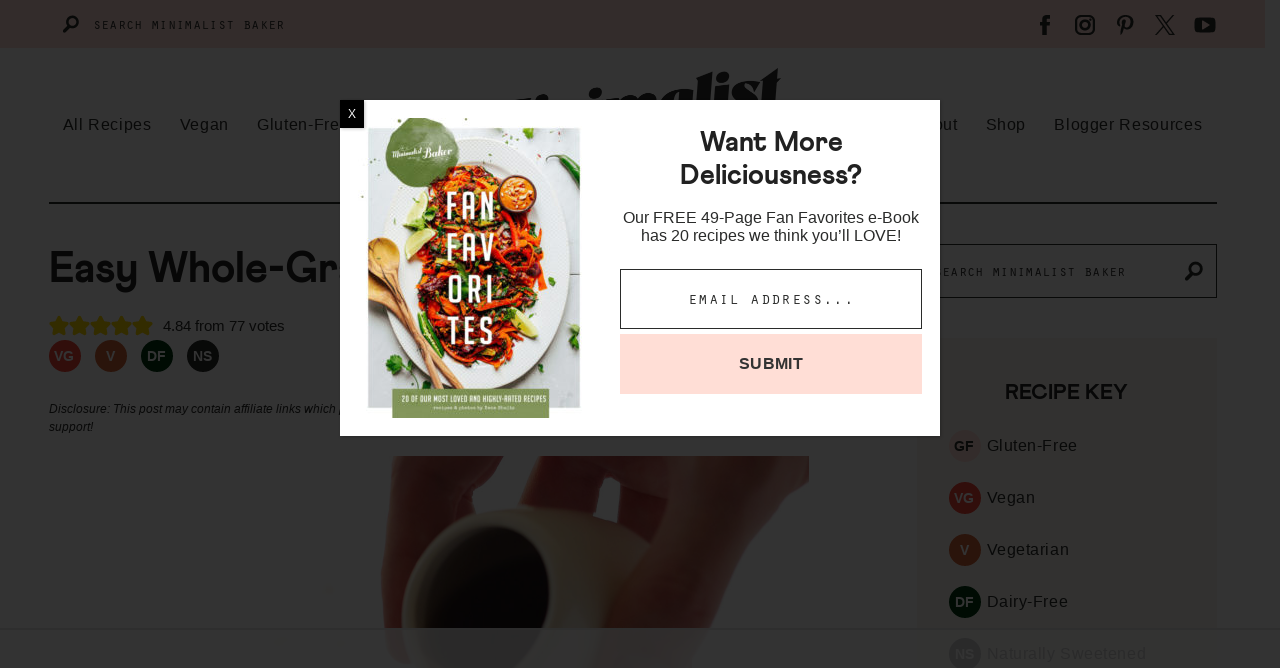

--- FILE ---
content_type: text/html; charset=UTF-8
request_url: https://minimalistbaker.com/easy-whole-grain-vegan-pancakes/
body_size: 88904
content:
<!DOCTYPE html>
<html lang="en-US">
<head >
<meta charset="UTF-8" />
<meta name="viewport" content="width=device-width, initial-scale=1" />
<script data-no-optimize="1" data-cfasync="false">!function(){"use strict";const t={adt_ei:{identityApiKey:"plainText",source:"url",type:"plaintext",priority:1},adt_eih:{identityApiKey:"sha256",source:"urlh",type:"hashed",priority:2},sh_kit:{identityApiKey:"sha256",source:"urlhck",type:"hashed",priority:3}},e=Object.keys(t);function i(t){return function(t){const e=t.match(/((?=([a-z0-9._!#$%+^&*()[\]<>-]+))\2@[a-z0-9._-]+\.[a-z0-9._-]+)/gi);return e?e[0]:""}(function(t){return t.replace(/\s/g,"")}(t.toLowerCase()))}!async function(){const n=new URL(window.location.href),o=n.searchParams;let a=null;const r=Object.entries(t).sort(([,t],[,e])=>t.priority-e.priority).map(([t])=>t);for(const e of r){const n=o.get(e),r=t[e];if(!n||!r)continue;const c=decodeURIComponent(n),d="plaintext"===r.type&&i(c),s="hashed"===r.type&&c;if(d||s){a={value:c,config:r};break}}if(a){const{value:t,config:e}=a;window.adthrive=window.adthrive||{},window.adthrive.cmd=window.adthrive.cmd||[],window.adthrive.cmd.push(function(){window.adthrive.identityApi({source:e.source,[e.identityApiKey]:t},({success:i,data:n})=>{i?window.adthrive.log("info","Plugin","detectEmails",`Identity API called with ${e.type} email: ${t}`,n):window.adthrive.log("warning","Plugin","detectEmails",`Failed to call Identity API with ${e.type} email: ${t}`,n)})})}!function(t,e){const i=new URL(e);t.forEach(t=>i.searchParams.delete(t)),history.replaceState(null,"",i.toString())}(e,n)}()}();
</script><meta name='robots' content='index, follow, max-image-preview:large, max-snippet:-1, max-video-preview:-1' />
	<style>img:is([sizes="auto" i], [sizes^="auto," i]) { contain-intrinsic-size: 3000px 1500px }</style>
	<style data-no-optimize="1" data-cfasync="false">
	.adthrive-ad {
		margin-top: 10px;
		margin-bottom: 10px;
		text-align: center;
		overflow-x: visible;
		clear: both;
		line-height: 0;
	}
	.adthrive-device-desktop .adthrive-recipe, .adthrive-device-tablet .adthrive-recipe {
float: right;
clear: right;
margin-left: 15px!important;
}

.adthrive-collapse-player {
padding-bottom: 15px; 
margin-bottom: 30px;
}

body.home .adthrive-sidebar.adthrive-sticky-sidebar {
min-height: 100%!important;
min-width: 250px;
}

body.page-template-recipe-index .adthrive-content {
grid-column: 1 / -1;
margin-bottom: 45px;
}

/* Advertisement Text */
.adthrive-content,
.adthrive-recipe,
.adthrive-sidebar,
.adthrive-below-post {
    padding-top: 15px;
    padding-bottom: 10px;
    margin: 16px auto;
    text-align: center;
    background-color: #F1F1F1;
    min-height: 275px !important;
}
.adthrive-ad.adthrive-sidebar:before {
    content: "ADVERTISEMENT";
    vertical-align: top;
    line-height: 15px;
    width: 85%;
    display: inline-block;
    color: grey;
    font-size: 10px;
}
.adthrive-ad.adthrive-content:before ,
.adthrive-ad.adthrive-recipe:before,
.adthrive-ad.adthrive-below-post:before {
    content: "ADVERTISEMENT";
    vertical-align: top;
    align-self: flex-start;
    line-height: 15px;
    width: 85%;
    display: inline-block;
    color: grey;
    font-size: 10px;
    position: absolute;
    transform: translateY(-15px);

}
/* END - Advertisement Text */</style>
<script data-no-optimize="1" data-cfasync="false">
	window.adthriveCLS = {
		enabledLocations: ['Content', 'Recipe'],
		injectedSlots: [],
		injectedFromPlugin: true,
		branch: 'fa0e6bd',bucket: 'prod',			};
	window.adthriveCLS.siteAds = {"betaTester":false,"targeting":[{"value":"5316a872208f222c05b9a55c","key":"siteId"},{"value":"6233884dbdbdb4708898a51c","key":"organizationId"},{"value":"Minimalist Baker","key":"siteName"},{"value":"AdThrive Premium","key":"service"},{"value":"on","key":"bidding"},{"value":["Food","Clean Eating","Vegetarian"],"key":"verticals"}],"siteUrl":"http://minimalistbaker.com","siteId":"5316a872208f222c05b9a55c","siteName":"Minimalist Baker","breakpoints":{"tablet":768,"desktop":960},"cloudflare":{"version":"b770817"},"adUnits":[{"sequence":1,"thirdPartyAdUnitName":null,"targeting":[{"value":["Sidebar"],"key":"location"}],"devices":["desktop"],"name":"Sidebar_1","sticky":false,"location":"Sidebar","dynamic":{"pageSelector":"","spacing":0,"max":1,"lazyMax":null,"enable":true,"lazy":false,"elementSelector":".sidebar > .widget","skip":2,"classNames":[],"position":"beforebegin","every":1,"enabled":true},"stickyOverlapSelector":"","adSizes":[[160,600],[336,280],[320,50],[300,600],[250,250],[1,1],[320,100],[300,1050],[300,50],[300,420],[300,250]],"priority":299,"autosize":true},{"sequence":9,"thirdPartyAdUnitName":null,"targeting":[{"value":["Sidebar"],"key":"location"},{"value":true,"key":"sticky"}],"devices":["desktop"],"name":"Sidebar_9","sticky":true,"location":"Sidebar","dynamic":{"pageSelector":"","spacing":0,"max":1,"lazyMax":null,"enable":true,"lazy":false,"elementSelector":".sidebar","skip":0,"classNames":[],"position":"beforeend","every":1,"enabled":true},"stickyOverlapSelector":".site-footer","adSizes":[[160,600],[336,280],[320,50],[300,600],[250,250],[1,1],[320,100],[300,1050],[300,50],[300,420],[300,250]],"priority":291,"autosize":true},{"sequence":1,"thirdPartyAdUnitName":null,"targeting":[{"value":["Sidebar"],"key":"location"},{"value":true,"key":"sticky"}],"devices":["desktop"],"name":"Sidebar_1","sticky":true,"location":"Sidebar","dynamic":{"pageSelector":"body.home","spacing":0,"max":1,"lazyMax":null,"enable":true,"lazy":false,"elementSelector":".home-mega-sidebar","skip":0,"classNames":[],"position":"beforeend","every":1,"enabled":true},"stickyOverlapSelector":"","adSizes":[[160,600],[336,280],[320,50],[300,600],[250,250],[1,1],[320,100],[300,1050],[300,50],[300,420],[300,250]],"priority":299,"autosize":true},{"sequence":null,"thirdPartyAdUnitName":null,"targeting":[{"value":["Content"],"key":"location"}],"devices":["desktop","phone","tablet"],"name":"Content","sticky":false,"location":"Content","dynamic":{"pageSelector":"body.archive, body.category, body.blog:not(.home)","spacing":0,"max":1,"lazyMax":null,"enable":true,"lazy":false,"elementSelector":".content-area","skip":0,"classNames":[],"position":"beforeend","every":0,"enabled":true},"stickyOverlapSelector":"","adSizes":[[728,90],[336,280],[320,50],[468,60],[970,90],[250,250],[1,1],[320,100],[970,250],[1,2],[300,50],[300,300],[552,334],[728,250],[300,250]],"priority":199,"autosize":true},{"sequence":null,"thirdPartyAdUnitName":null,"targeting":[{"value":["Content"],"key":"location"}],"devices":["desktop","phone","tablet"],"name":"Content","sticky":false,"location":"Content","dynamic":{"pageSelector":"body.page-id-570","spacing":0,"max":2,"lazyMax":null,"enable":true,"lazy":false,"elementSelector":".featured-content","skip":0,"classNames":[],"position":"afterend","every":1,"enabled":true},"stickyOverlapSelector":"","adSizes":[[728,90],[336,280],[320,50],[468,60],[970,90],[250,250],[1,1],[320,100],[970,250],[1,2],[300,50],[300,300],[552,334],[728,250],[300,250]],"priority":199,"autosize":true},{"sequence":null,"thirdPartyAdUnitName":null,"targeting":[{"value":["Content"],"key":"location"}],"devices":["desktop"],"name":"Content","sticky":false,"location":"Content","dynamic":{"pageSelector":"body.single, body.page:not(.home):not(.page-template-recipe-index)","spacing":1.1,"max":3,"lazyMax":96,"enable":true,"lazy":true,"elementSelector":".entry-content > *:not(h2):not(h3):not(h4):not(.tasty-pins-hidden-image-container):not(input):not(span):not(.adthrive)","skip":4,"classNames":[],"position":"afterend","every":3,"enabled":true},"stickyOverlapSelector":"","adSizes":[[728,90],[336,280],[320,50],[468,60],[970,90],[250,250],[1,1],[320,100],[970,250],[1,2],[300,50],[300,300],[552,334],[728,250],[300,250]],"priority":199,"autosize":true},{"sequence":null,"thirdPartyAdUnitName":null,"targeting":[{"value":["Content"],"key":"location"}],"devices":["tablet","phone"],"name":"Content","sticky":false,"location":"Content","dynamic":{"pageSelector":"body.single, body.page:not(.home):not(.page-template-recipe-index)","spacing":1.2,"max":3,"lazyMax":96,"enable":true,"lazy":true,"elementSelector":".entry-content > *:not(h2):not(h3):not(h4):not(.tasty-pins-hidden-image-container):not(input):not(span):not(.adthrive)","skip":4,"classNames":[],"position":"afterend","every":1,"enabled":true},"stickyOverlapSelector":"","adSizes":[[728,90],[336,280],[320,50],[468,60],[970,90],[250,250],[1,1],[320,100],[970,250],[1,2],[300,50],[300,300],[552,334],[728,250],[300,250]],"priority":199,"autosize":true},{"sequence":null,"thirdPartyAdUnitName":null,"targeting":[{"value":["Recipe"],"key":"location"}],"devices":["tablet","desktop"],"name":"Recipe","sticky":false,"location":"Recipe","dynamic":{"pageSelector":"body:not(.wprm-print):not(.recipe-test-2)","spacing":0.7,"max":3,"lazyMax":1,"enable":true,"lazy":true,"elementSelector":".wprm-recipe-ingredients-header, .wprm-recipe-ingredients-container li, .wprm-recipe-instructions-container li, .wprm-recipe-notes-container li, .wprm-recipe-notes-container span, .wprm-nutrition-label-container","skip":0,"classNames":[],"position":"beforebegin","every":1,"enabled":true},"stickyOverlapSelector":"","adSizes":[[320,50],[250,250],[1,1],[320,100],[1,2],[300,50],[320,300],[300,390],[300,250]],"priority":-101,"autosize":true},{"sequence":5,"thirdPartyAdUnitName":null,"targeting":[{"value":["Recipe"],"key":"location"}],"devices":["phone"],"name":"Recipe_5","sticky":false,"location":"Recipe","dynamic":{"pageSelector":"body:not(.wprm-print)","spacing":0,"max":1,"lazyMax":null,"enable":true,"lazy":false,"elementSelector":".wprm-recipe-ingredients-container","skip":0,"classNames":[],"position":"beforebegin","every":1,"enabled":true},"stickyOverlapSelector":"","adSizes":[[320,50],[250,250],[1,1],[320,100],[1,2],[300,50],[320,300],[300,390],[300,250]],"priority":-105,"autosize":true},{"sequence":null,"thirdPartyAdUnitName":null,"targeting":[{"value":["Recipe"],"key":"location"}],"devices":["phone"],"name":"Recipe","sticky":false,"location":"Recipe","dynamic":{"pageSelector":"body:not(.wprm-print)","spacing":0.7,"max":1,"lazyMax":97,"enable":true,"lazy":true,"elementSelector":".wprm-recipe-ingredients-container, .wprm-recipe-instructions-container li, .wprm-recipe-notes li, .wprm-recipe-notes span","skip":0,"classNames":[],"position":"afterend","every":1,"enabled":true},"stickyOverlapSelector":"","adSizes":[[320,50],[250,250],[1,1],[320,100],[1,2],[300,50],[320,300],[300,390],[300,250]],"priority":-101,"autosize":true},{"sequence":null,"thirdPartyAdUnitName":null,"targeting":[{"value":["Below Post"],"key":"location"}],"devices":["desktop","tablet","phone"],"name":"Below_Post","sticky":false,"location":"Below Post","dynamic":{"pageSelector":"body.single","spacing":0.7,"max":0,"lazyMax":10,"enable":true,"lazy":true,"elementSelector":".did-you-make-this, .comment-list > li","skip":0,"classNames":[],"position":"afterend","every":1,"enabled":true},"stickyOverlapSelector":"","adSizes":[[120,240],[250,250],[300,250],[320,50],[320,100],[336,280],[468,60],[728,90],[1,1]],"priority":99,"autosize":true},{"sequence":null,"thirdPartyAdUnitName":null,"targeting":[{"value":["Footer"],"key":"location"},{"value":true,"key":"sticky"}],"devices":["tablet","phone","desktop"],"name":"Footer","sticky":true,"location":"Footer","dynamic":{"pageSelector":"body:not(.wprm-print), body.wprm-print.print-test","spacing":0,"max":1,"lazyMax":null,"enable":true,"lazy":false,"elementSelector":".site-footer","skip":0,"classNames":[],"position":"beforebegin","every":1,"enabled":true},"stickyOverlapSelector":"","adSizes":[[320,50],[320,100],[728,90],[970,90],[468,60],[1,1],[300,50]],"priority":-1,"autosize":true},{"sequence":1,"thirdPartyAdUnitName":null,"targeting":[{"value":["Content"],"key":"location"}],"devices":["desktop"],"name":"Content_1","sticky":false,"location":"Content","dynamic":{"pageSelector":"body.page-template-recipe-index ","spacing":0,"max":2,"lazyMax":null,"enable":true,"lazy":false,"elementSelector":".post-summary:nth-of-type(8n+8)","skip":0,"classNames":[],"position":"afterend","every":1,"enabled":true},"stickyOverlapSelector":"","adSizes":[[120,240],[250,250],[300,250],[320,50],[320,100],[336,280],[468,60],[728,90],[970,90],[1,1],[300,300],[552,334],[300,50],[728,250],[970,250],[1,2]],"priority":199,"autosize":true},{"sequence":1,"thirdPartyAdUnitName":null,"targeting":[{"value":["Content"],"key":"location"}],"devices":["tablet"],"name":"Content_1","sticky":false,"location":"Content","dynamic":{"pageSelector":"body.page-template-recipe-index","spacing":0,"max":1,"lazyMax":null,"enable":true,"lazy":false,"elementSelector":".post-summary","skip":6,"classNames":[],"position":"beforebegin","every":6,"enabled":true},"stickyOverlapSelector":"","adSizes":[[120,240],[250,250],[300,250],[320,50],[320,100],[336,280],[468,60],[728,90],[970,90],[1,1],[300,300],[552,334],[300,50],[728,250],[970,250],[1,2]],"priority":199,"autosize":true},{"sequence":1,"thirdPartyAdUnitName":null,"targeting":[{"value":["Content"],"key":"location"}],"devices":["phone"],"name":"Content_1","sticky":false,"location":"Content","dynamic":{"pageSelector":"body.page-template-recipe-index","spacing":0,"max":1,"lazyMax":null,"enable":true,"lazy":false,"elementSelector":".post-summary","skip":4,"classNames":[],"position":"beforebegin","every":4,"enabled":true},"stickyOverlapSelector":"","adSizes":[[120,240],[250,250],[300,250],[320,50],[320,100],[336,280],[468,60],[728,90],[970,90],[1,1],[300,300],[552,334],[300,50],[728,250],[970,250],[1,2]],"priority":199,"autosize":true},{"sequence":null,"thirdPartyAdUnitName":null,"targeting":[{"value":["Header"],"key":"location"}],"devices":["desktop","tablet","phone"],"name":"Header","sticky":false,"location":"Header","dynamic":{"pageSelector":"body.wprm-print","spacing":0,"max":1,"lazyMax":null,"enable":true,"lazy":false,"elementSelector":"#wprm-print-header","skip":0,"classNames":[],"position":"afterend","every":1,"enabled":true},"stickyOverlapSelector":"","adSizes":[[300,50],[320,50],[320,100],[468,60],[728,90],[970,90]],"priority":399,"autosize":true},{"sequence":1,"thirdPartyAdUnitName":null,"targeting":[{"value":["Recipe"],"key":"location"}],"devices":["tablet","desktop"],"name":"Recipe_1","sticky":false,"location":"Recipe","dynamic":{"pageSelector":"body.wprm-print","spacing":0,"max":1,"lazyMax":null,"enable":true,"lazy":false,"elementSelector":".wprm-recipe-ingredients-container li","skip":0,"classNames":[],"position":"beforebegin","every":1,"enabled":true},"stickyOverlapSelector":"","adSizes":[[320,50],[250,250],[1,1],[320,100],[1,2],[300,50],[320,300],[300,390],[300,250]],"priority":-101,"autosize":true},{"sequence":2,"thirdPartyAdUnitName":null,"targeting":[{"value":["Recipe"],"key":"location"}],"devices":["tablet","desktop"],"name":"Recipe_2","sticky":false,"location":"Recipe","dynamic":{"pageSelector":"body.wprm-print","spacing":0.7,"max":3,"lazyMax":null,"enable":true,"lazy":false,"elementSelector":".wprm-recipe-instructions-container li, .wprm-recipe-notes-container li, .wprm-recipe-notes-container span","skip":0,"classNames":[],"position":"beforebegin","every":1,"enabled":true},"stickyOverlapSelector":"","adSizes":[[320,50],[250,250],[1,1],[320,100],[1,2],[300,50],[320,300],[300,390],[300,250]],"priority":-102,"autosize":true},{"sequence":5,"thirdPartyAdUnitName":null,"targeting":[{"value":["Recipe"],"key":"location"}],"devices":["phone"],"name":"Recipe_5","sticky":false,"location":"Recipe","dynamic":{"pageSelector":"body.wprm-print","spacing":0,"max":1,"lazyMax":null,"enable":true,"lazy":false,"elementSelector":".wprm-recipe-ingredients-container","skip":0,"classNames":[],"position":"beforebegin","every":1,"enabled":true},"stickyOverlapSelector":"","adSizes":[[320,50],[250,250],[1,1],[320,100],[1,2],[300,50],[320,300],[300,390],[300,250]],"priority":-105,"autosize":true},{"sequence":null,"thirdPartyAdUnitName":null,"targeting":[{"value":["Recipe"],"key":"location"}],"devices":["phone"],"name":"Recipe","sticky":false,"location":"Recipe","dynamic":{"pageSelector":"body.wprm-print","spacing":0.3,"max":1,"lazyMax":2,"enable":true,"lazy":true,"elementSelector":".wprm-recipe-ingredients-container, .wprm-recipe-instructions-container, .wprm-recipe-notes-container li, .wprm-recipe-notes-container span","skip":0,"classNames":[],"position":"afterend","every":1,"enabled":true},"stickyOverlapSelector":"","adSizes":[[320,50],[250,250],[1,1],[320,100],[1,2],[300,50],[320,300],[300,390],[300,250]],"priority":-101,"autosize":true}],"adDensityLayout":{"mobile":{"adDensity":0.22,"onePerViewport":false},"pageOverrides":[],"desktop":{"adDensity":0.2,"onePerViewport":false}},"adDensityEnabled":true,"siteExperiments":[],"adTypes":{"sponsorTileDesktop":true,"interscrollerDesktop":true,"nativeBelowPostDesktop":true,"miniscroller":true,"largeFormatsMobile":true,"nativeMobileContent":true,"inRecipeRecommendationMobile":true,"nativeMobileRecipe":true,"sponsorTileMobile":true,"expandableCatalogAdsMobile":false,"frameAdsMobile":false,"outstreamMobile":true,"nativeHeaderMobile":true,"frameAdsDesktop":false,"inRecipeRecommendationDesktop":true,"expandableFooterDesktop":true,"nativeDesktopContent":true,"outstreamDesktop":true,"animatedFooter":true,"skylineHeader":false,"expandableFooter":true,"nativeDesktopSidebar":true,"videoFootersMobile":true,"videoFootersDesktop":true,"interscroller":true,"nativeDesktopRecipe":true,"nativeHeaderDesktop":true,"nativeBelowPostMobile":true,"expandableCatalogAdsDesktop":false,"largeFormatsDesktop":true},"adOptions":{"theTradeDesk":true,"usCmpClickWrap":{"enabled":false,"regions":[]},"undertone":true,"sidebarConfig":{"dynamicStickySidebar":{"minHeight":2100,"enabled":true,"blockedSelectors":[]}},"footerCloseButton":true,"teads":true,"seedtag":true,"pmp":true,"thirtyThreeAcross":true,"sharethrough":true,"optimizeVideoPlayersForEarnings":true,"removeVideoTitleWrapper":true,"pubMatic":true,"contentTermsFooterEnabled":true,"infiniteScroll":false,"longerVideoAdPod":true,"yahoossp":true,"spa":false,"stickyContainerConfig":{"recipeDesktop":{"minHeight":null,"enabled":false},"blockedSelectors":[],"stickyHeaderSelectors":[],"content":{"minHeight":null,"enabled":false},"recipeMobile":{"minHeight":null,"enabled":false}},"gatedPrint":{"printClasses":[],"siteEmailServiceProviderId":null,"defaultOptIn":false,"closeButtonEnabled":false,"enabled":false,"newsletterPromptEnabled":false},"yieldmo":true,"footerSelector":"","consentMode":{"enabled":false,"customVendorList":""},"amazonUAM":true,"gamMCMEnabled":true,"gamMCMChildNetworkCode":"22977401","stickyContainerAds":false,"rubiconMediaMath":true,"rubicon":true,"conversant":true,"openx":true,"customCreativeEnabled":true,"mobileHeaderHeight":1,"secColor":"#000000","unruly":true,"mediaGrid":true,"bRealTime":false,"adInViewTime":null,"regulatory":{"privacyPolicyUrl":"","termsOfServiceUrl":""},"gumgum":true,"comscoreFooter":true,"desktopInterstitial":false,"contentAdXExpansionDesktop":true,"amx":true,"footerCloseButtonDesktop":false,"ozone":true,"isAutoOptimized":false,"comscoreTAL":true,"targetaff":true,"bgColor":"#FFFFFF","advancePlaylistOptions":{"playlistPlayer":{"enabled":true},"relatedPlayer":{"enabled":true,"applyToFirst":true}},"kargo":true,"liveRampATS":true,"footerCloseButtonMobile":false,"interstitialBlockedPageSelectors":"","prioritizeShorterVideoAds":true,"allowSmallerAdSizes":true,"comscore":"Food","blis":true,"wakeLock":{"desktopEnabled":true,"mobileValue":15,"mobileEnabled":true,"desktopValue":30},"mobileInterstitial":false,"tripleLift":true,"sensitiveCategories":["alc","cbd","pol","sst","srh","ske"],"liveRamp":true,"mobileInterstitialBlockedPageSelectors":"","adthriveEmailIdentity":true,"criteo":true,"nativo":true,"infiniteScrollOptions":{"selector":"","heightThreshold":0},"siteAttributes":{"mobileHeaderSelectors":[],"desktopHeaderSelectors":[]},"dynamicContentSlotLazyLoading":true,"clsOptimizedAds":true,"ogury":true,"verticals":["Food","Clean Eating","Vegetarian"],"inImage":false,"stackadapt":true,"usCMP":{"regions":[],"defaultOptIn":false,"enabled":false,"strictMode":false},"contentAdXExpansionMobile":true,"advancePlaylist":true,"medianet":true,"delayLoading":false,"inImageZone":null,"appNexus":true,"rise":true,"liveRampId":"","infiniteScrollRefresh":false,"indexExchange":true},"siteAdsProfiles":[],"thirdPartySiteConfig":{"partners":{"discounts":[]}},"featureRollouts":{"ad-fit-width":{"featureRolloutId":36,"data":null,"enabled":true},"disable-restart-sticky-video-inactive":{"featureRolloutId":51,"data":null,"enabled":true}},"videoPlayers":{"contextual":{"autoplayCollapsibleEnabled":true,"overrideEmbedLocation":false,"defaultPlayerType":"collapse"},"videoEmbed":"div","footerSelector":"","contentSpecificPlaylists":[],"players":[{"devices":["desktop","mobile"],"description":"","id":4046210,"title":"Stationary related player - desktop and mobile","type":"stationaryRelated","enabled":true,"playerId":"5qGCmbcr"},{"playlistId":"","pageSelector":"","devices":["desktop"],"description":"","skip":2,"title":"","type":"stickyRelated","enabled":true,"elementSelector":".entry-content > *:not(h2):not(h3):not(.tasty-pins-hidden-image-container):not(input):not(span)","id":4046211,"position":"afterend","saveVideoCloseState":false,"shuffle":false,"mobileHeaderSelector":null,"playerId":"5qGCmbcr"},{"playlistId":"","pageSelector":"","devices":["mobile"],"mobileLocation":"top-center","description":"","skip":2,"title":"","type":"stickyRelated","enabled":true,"elementSelector":".entry-content > *:not(h2):not(h3):not(.tasty-pins-hidden-image-container):not(input):not(span)","id":4046212,"position":"afterend","saveVideoCloseState":false,"shuffle":false,"mobileHeaderSelector":null,"playerId":"5qGCmbcr"},{"playlistId":"7c0MWARI","pageSelector":"body.single, body.page:not(.home):not(.page-template-recipe-index)","devices":["mobile"],"mobileLocation":"top-center","description":"","skip":2,"title":"OUR LATEST VIDEOS","type":"stickyPlaylist","enabled":true,"footerSelector":"","elementSelector":".entry-content > *:not(h2):not(h3):not(.tasty-pins-hidden-image-container):not(input):not(span)","id":4046214,"position":"afterend","saveVideoCloseState":false,"shuffle":true,"mobileHeaderSelector":null,"playerId":"x3gQMZM1"},{"playlistId":"7c0MWARI","pageSelector":"body.single, body.page:not(.home):not(.page-template-recipe-index)","devices":["desktop"],"description":"","skip":2,"title":"OUR LATEST VIDEOS","type":"stickyPlaylist","enabled":true,"footerSelector":"","elementSelector":".entry-content > *:not(h2):not(h3):not(.tasty-pins-hidden-image-container):not(input):not(span)","id":4046213,"position":"afterend","saveVideoCloseState":false,"shuffle":true,"mobileHeaderSelector":null,"playerId":"x3gQMZM1"}],"partners":{"theTradeDesk":true,"unruly":true,"mediaGrid":true,"undertone":true,"gumgum":true,"seedtag":true,"amx":true,"ozone":true,"pmp":true,"kargo":true,"stickyOutstream":{"desktop":{"enabled":true},"blockedPageSelectors":"","mobileLocation":"bottom-left","allowOnHomepage":true,"mobile":{"enabled":true},"saveVideoCloseState":false,"mobileHeaderSelector":"","allowForPageWithStickyPlayer":{"enabled":true}},"sharethrough":true,"blis":true,"tripleLift":true,"pubMatic":true,"criteo":true,"yahoossp":true,"nativo":true,"stackadapt":true,"yieldmo":true,"amazonUAM":true,"medianet":true,"rubicon":true,"appNexus":true,"rise":true,"openx":true,"indexExchange":true}}};</script>

<script data-no-optimize="1" data-cfasync="false">
(function(w, d) {
	w.adthrive = w.adthrive || {};
	w.adthrive.cmd = w.adthrive.cmd || [];
	w.adthrive.plugin = 'adthrive-ads-3.10.0';
	w.adthrive.host = 'ads.adthrive.com';
	w.adthrive.integration = 'plugin';

	var commitParam = (w.adthriveCLS && w.adthriveCLS.bucket !== 'prod' && w.adthriveCLS.branch) ? '&commit=' + w.adthriveCLS.branch : '';

	var s = d.createElement('script');
	s.async = true;
	s.referrerpolicy='no-referrer-when-downgrade';
	s.src = 'https://' + w.adthrive.host + '/sites/5316a872208f222c05b9a55c/ads.min.js?referrer=' + w.encodeURIComponent(w.location.href) + commitParam + '&cb=' + (Math.floor(Math.random() * 100) + 1) + '';
	var n = d.getElementsByTagName('script')[0];
	n.parentNode.insertBefore(s, n);
})(window, document);
</script>
<link rel="dns-prefetch" href="https://ads.adthrive.com/"><link rel="preconnect" href="https://ads.adthrive.com/"><link rel="preconnect" href="https://ads.adthrive.com/" crossorigin>
	<!-- This site is optimized with the Yoast SEO Premium plugin v26.2 (Yoast SEO v26.2) - https://yoast.com/wordpress/plugins/seo/ -->
	<title>Whole-Grain Vegan Pancakes | Minimalist Baker Recipes</title>
	<meta name="description" content="10-ingredient, 1-bowl vegan pancakes made with whole grains. Naturally sweetened and perfectly fluffy and delicious. Perfect for slow weekend mornings and brunch." />
	<link rel="canonical" href="https://minimalistbaker.com/easy-whole-grain-vegan-pancakes/" />
	<meta property="og:locale" content="en_US" />
	<meta property="og:type" content="recipe" />
	<meta property="og:title" content="Easy Whole-Grain Vegan Pancakes" />
	<meta property="og:description" content="Picture this: It’s morning. Your family is still asleep and you have the kitchen, a pot of coffee, and a good book to yourself. Your in-laws are here for" />
	<meta property="og:url" content="https://minimalistbaker.com/easy-whole-grain-vegan-pancakes/" />
	<meta property="og:site_name" content="Minimalist Baker" />
	<meta property="article:publisher" content="https://www.facebook.com/MinimalistBaker" />
	<meta property="article:published_time" content="2014-11-28T13:00:08+00:00" />
	<meta property="article:modified_time" content="2025-04-24T22:09:01+00:00" />
	<meta property="og:image" content="https://minimalistbaker.com/wp-content/uploads/2014/11/SIMPLE-Healthy-Whole-Grain-Vegan-Pancakes-1-Bowl-required-and-so-delicious-vegan.jpg" />
	<meta property="og:image:width" content="1360" />
	<meta property="og:image:height" content="2040" />
	<meta property="og:image:type" content="image/jpeg" />
	<meta name="author" content="Dana @ Minimalist Baker" />
	<meta name="twitter:card" content="summary_large_image" />
	<meta name="twitter:creator" content="@minimalistbaker" />
	<meta name="twitter:site" content="@minimalistbaker" />
	<meta name="twitter:label1" content="Written by" />
	<meta name="twitter:data1" content="Dana @ Minimalist Baker" />
	<meta name="twitter:label2" content="Est. reading time" />
	<meta name="twitter:data2" content="4 minutes" />
	<script type="application/ld+json" class="yoast-schema-graph">{"@context":"https://schema.org","@graph":[{"@type":"Article","@id":"https://minimalistbaker.com/easy-whole-grain-vegan-pancakes/#article","isPartOf":{"@id":"https://minimalistbaker.com/easy-whole-grain-vegan-pancakes/"},"author":{"name":"Dana @ Minimalist Baker","@id":"https://minimalistbaker.com/#/schema/person/ed5ce1b1862e6237956babab32d2dc56"},"headline":"Easy Whole-Grain Vegan Pancakes","datePublished":"2014-11-28T13:00:08+00:00","dateModified":"2025-04-24T22:09:01+00:00","wordCount":796,"commentCount":188,"publisher":{"@id":"https://minimalistbaker.com/#organization"},"image":{"@id":"https://minimalistbaker.com/easy-whole-grain-vegan-pancakes/#primaryimage"},"thumbnailUrl":"https://minimalistbaker.com/wp-content/uploads/2014/11/SIMPLE-Healthy-Whole-Grain-Vegan-Pancakes-1-Bowl-required-and-so-delicious-vegan.jpg","keywords":["dairy free milk","flax egg","flaxseed","flour","maple syrup","nuts","oats","pancakes","spelt"],"articleSection":["10 ingredients or less","30 minutes or less","Breakfast","Dairy-Free","Egg-Free","Fall","Holiday","Nut-Free","Oat-Free","One Bowl","Recipes","Refined Sugar-Free","Soy-Free","Spring","Summer","Vegan","Vegetarian","Winter","Yeast-Free"],"inLanguage":"en-US","potentialAction":[{"@type":"CommentAction","name":"Comment","target":["https://minimalistbaker.com/easy-whole-grain-vegan-pancakes/#respond"]}]},{"@type":"WebPage","@id":"https://minimalistbaker.com/easy-whole-grain-vegan-pancakes/","url":"https://minimalistbaker.com/easy-whole-grain-vegan-pancakes/","name":"Whole-Grain Vegan Pancakes | Minimalist Baker Recipes","isPartOf":{"@id":"https://minimalistbaker.com/#website"},"primaryImageOfPage":{"@id":"https://minimalistbaker.com/easy-whole-grain-vegan-pancakes/#primaryimage"},"image":{"@id":"https://minimalistbaker.com/easy-whole-grain-vegan-pancakes/#primaryimage"},"thumbnailUrl":"https://minimalistbaker.com/wp-content/uploads/2014/11/SIMPLE-Healthy-Whole-Grain-Vegan-Pancakes-1-Bowl-required-and-so-delicious-vegan.jpg","datePublished":"2014-11-28T13:00:08+00:00","dateModified":"2025-04-24T22:09:01+00:00","description":"10-ingredient, 1-bowl vegan pancakes made with whole grains. Naturally sweetened and perfectly fluffy and delicious. Perfect for slow weekend mornings and brunch.","breadcrumb":{"@id":"https://minimalistbaker.com/easy-whole-grain-vegan-pancakes/#breadcrumb"},"inLanguage":"en-US","potentialAction":[{"@type":"ReadAction","target":["https://minimalistbaker.com/easy-whole-grain-vegan-pancakes/"]}]},{"@type":"ImageObject","inLanguage":"en-US","@id":"https://minimalistbaker.com/easy-whole-grain-vegan-pancakes/#primaryimage","url":"https://minimalistbaker.com/wp-content/uploads/2014/11/SIMPLE-Healthy-Whole-Grain-Vegan-Pancakes-1-Bowl-required-and-so-delicious-vegan.jpg","contentUrl":"https://minimalistbaker.com/wp-content/uploads/2014/11/SIMPLE-Healthy-Whole-Grain-Vegan-Pancakes-1-Bowl-required-and-so-delicious-vegan.jpg","width":1360,"height":2040,"caption":"Big pile of Healthy Whole Grain Pancakes for a vegan breakfast"},{"@type":"BreadcrumbList","@id":"https://minimalistbaker.com/easy-whole-grain-vegan-pancakes/#breadcrumb","itemListElement":[{"@type":"ListItem","position":1,"name":"Home","item":"https://minimalistbaker.com/"},{"@type":"ListItem","position":2,"name":"Easy Whole-Grain Vegan Pancakes"}]},{"@type":"WebSite","@id":"https://minimalistbaker.com/#website","url":"https://minimalistbaker.com/","name":"Minimalist Baker","description":"Simple Food, Simply Delicious","publisher":{"@id":"https://minimalistbaker.com/#organization"},"potentialAction":[{"@type":"SearchAction","target":{"@type":"EntryPoint","urlTemplate":"https://minimalistbaker.com/?s={search_term_string}"},"query-input":{"@type":"PropertyValueSpecification","valueRequired":true,"valueName":"search_term_string"}}],"inLanguage":"en-US"},{"@type":"Organization","@id":"https://minimalistbaker.com/#organization","name":"Minimalist Baker","url":"https://minimalistbaker.com/","logo":{"@type":"ImageObject","inLanguage":"en-US","@id":"https://minimalistbaker.com/#/schema/logo/image/","url":"https://minimalistbaker.com/wp-content/uploads/2015/04/logo@2x.png","contentUrl":"https://minimalistbaker.com/wp-content/uploads/2015/04/logo@2x.png","width":660,"height":226,"caption":"Minimalist Baker"},"image":{"@id":"https://minimalistbaker.com/#/schema/logo/image/"},"sameAs":["https://www.facebook.com/MinimalistBaker","https://x.com/minimalistbaker","https://instagram.com/minimalistbaker/","https://www.pinterest.com/minimalistbaker/","https://www.youtube.com/c/Minimalistbaker"]},{"@type":"Person","@id":"https://minimalistbaker.com/#/schema/person/ed5ce1b1862e6237956babab32d2dc56","name":"Dana @ Minimalist Baker","image":{"@type":"ImageObject","inLanguage":"en-US","@id":"https://minimalistbaker.com/#/schema/person/image/","url":"https://secure.gravatar.com/avatar/a37a7f43d1ca99ce8fb4cc1b0998963b6f234a7fc92ed5b5c8957253b3ce8273?s=96&d=mm&r=g","contentUrl":"https://secure.gravatar.com/avatar/a37a7f43d1ca99ce8fb4cc1b0998963b6f234a7fc92ed5b5c8957253b3ce8273?s=96&d=mm&r=g","caption":"Dana @ Minimalist Baker"},"description":"Hi, I'm Dana! I am a food stylist, photographer, creator of the Food Photography School, and author of the 31 Meals Cookbook and Everyday Cooking. Find me on Twitter, Instagram, and Pinterest."},{"@type":"Recipe","name":"Easy Whole Grain Vegan Pancakes","author":{"@type":"Person","name":"Minimalist Baker"},"description":"10-ingredient, 1-bowl vegan pancakes made with whole grains. Naturally sweetened and perfectly fluffy and delicious. Perfect for slow weekend mornings and brunch.","datePublished":"2014-11-28T05:00:08+00:00","image":["https://minimalistbaker.com/wp-content/uploads/2014/11/Whole-grain-vegan-pancakes-SQUARE.jpg"],"recipeYield":["3","3 (2-cake servings)"],"prepTime":"PT20M","cookTime":"PT5M","totalTime":"PT25M","recipeIngredient":["1 Tbsp flaxseed meal ((to make flax egg))","2 ½ Tbsp water ((to make flax egg))","1 Tbsp olive, avocado, or melted coconut oil","1 Tbsp maple syrup","1 tsp baking powder","1/2 tsp baking soda","1 pinch sea salt","1 heaping cup unsweetened plain almond milk  ((or sub other non-dairy milk with varied results))","1/4 cup whole wheat flour","3/4 cup spelt flour*","2 Tbsp rolled oats and/or roughly chopped nuts or seeds","1/2 tsp ground cinnamon and/or pumpkin pie spice","1/4 cup blueberries, strawberries or other fruit of choice  ((fresh or frozen))","3 Tbsp dairy-free chocolate chips","3 Tbsp chopped nuts  ((raw or roasted))","1/4 cup Berry Compote"],"recipeInstructions":[{"@type":"HowToStep","text":"To a large mixing bowl, add flaxseed meal and water and let set for a minute or two. Then add oil, maple syrup, baking soda, baking powder, and salt and whisk to combine. Add almond milk and whisk again until well combined.","name":"To a large mixing bowl, add flaxseed meal and water and let set for a minute or two. Then add oil, maple syrup, baking soda, baking powder, and salt and whisk to combine. Add almond milk and whisk again until well combined.","url":"https://minimalistbaker.com/easy-whole-grain-vegan-pancakes/#wprm-recipe-35753-step-0-0"},{"@type":"HowToStep","text":"Next add oats, whole wheat flour, and spelt flour and stir until just combined, being careful not to over mix. Let batter rest for 10 minutes while you preheat your cooking surface.","name":"Next add oats, whole wheat flour, and spelt flour and stir until just combined, being careful not to over mix. Let batter rest for 10 minutes while you preheat your cooking surface.","url":"https://minimalistbaker.com/easy-whole-grain-vegan-pancakes/#wprm-recipe-35753-step-0-1"},{"@type":"HowToStep","text":"Preheat electric griddle to medium heat (or about 325 degrees F / 162 C), or a large skillet on the stove stop. You want the surface to be hot but not screaming hot – oil shouldn’t smoke when it makes contact with the surface.","name":"Preheat electric griddle to medium heat (or about 325 degrees F / 162 C), or a large skillet on the stove stop. You want the surface to be hot but not screaming hot – oil shouldn’t smoke when it makes contact with the surface.","url":"https://minimalistbaker.com/easy-whole-grain-vegan-pancakes/#wprm-recipe-35753-step-0-2"},{"@type":"HowToStep","text":"Lightly grease your griddle with oil of choice and pour 1/4 cup measurements of the batter onto the griddle. There should be 6 pancakes (adjust if altering default number of servings). (If your batter looks too thick, thin it with a little more almond milk.) Flip when bubbles appear in the middle and the edges turn slightly dry, being careful not to burn.","name":"Lightly grease your griddle with oil of choice and pour 1/4 cup measurements of the batter onto the griddle. There should be 6 pancakes (adjust if altering default number of servings). (If your batter looks too thick, thin it with a little more almond milk.) Flip when bubbles appear in the middle and the edges turn slightly dry, being careful not to burn.","url":"https://minimalistbaker.com/easy-whole-grain-vegan-pancakes/#wprm-recipe-35753-step-0-3"},{"@type":"HowToStep","text":"Cook for 1-2 minutes more on the other side and then top with vegan butter or peanut butter and a drizzle of maple syrup, or whatever else you please. Compote would also be delicious.","name":"Cook for 1-2 minutes more on the other side and then top with vegan butter or peanut butter and a drizzle of maple syrup, or whatever else you please. Compote would also be delicious.","url":"https://minimalistbaker.com/easy-whole-grain-vegan-pancakes/#wprm-recipe-35753-step-0-4"},{"@type":"HowToStep","text":"Will reheat well the next day in the microwave. Otherwise, freeze cooked pancakes in a single layer on a baking sheet and package in a freezer-safe container or plastic bag. Reheat in the toaster, oven (at 350 F / 176 C), or microwave (for 30 seconds - 1 minute).","name":"Will reheat well the next day in the microwave. Otherwise, freeze cooked pancakes in a single layer on a baking sheet and package in a freezer-safe container or plastic bag. Reheat in the toaster, oven (at 350 F / 176 C), or microwave (for 30 seconds - 1 minute).","url":"https://minimalistbaker.com/easy-whole-grain-vegan-pancakes/#wprm-recipe-35753-step-0-5"}],"aggregateRating":{"@type":"AggregateRating","ratingValue":"4.84","ratingCount":"77","reviewCount":"6"},"review":[{"@type":"Review","reviewRating":{"@type":"Rating","ratingValue":"5"},"reviewBody":"I made this recipe twice now! Both times I used all-purpose white flour instead of spelt, because it's what I had in the pantry. But they came out perfectly. The second time I even doubled the batch, and it still worked out great. Even with such little sugar in the batter, they are still deliciously sweet and have a great nutty flavor (probably the almond milk I used accentuated the nuttiness). I'll definitely come back to this recipe again and again, thanks!","author":{"@type":"Person","name":"Grace"},"datePublished":"2024-05-04"},{"@type":"Review","reviewRating":{"@type":"Rating","ratingValue":"5"},"reviewBody":"Chef Dana you did it again!\r\n\r\nBeautiful texture on these pancakes.. considering no processed ingredients\r\n (ie: just egg, replacer etc)\r\nwhole grain high fiber high nutrition..!  I am thoroughly enjoying my breakfast as I write .. \r\n\r\nThese pancakes really absorbed my maple syrup and Miyokos butter so well with a soft yet crumbly texture, gorgeous golden brown in my cast iron griddle ! \r\n\r\nCouple adjustments .. I did 3/4 whole wheat (bobs red mill pastry)\r\n1/4 organic white (unbleached of course)\r\n** somewhat close to spelt** finer of course \r\n\r\nI didn’t have oats so I use a coarse grain kamut flour (also bobs red mill)\r\nEverything else was exact as chef Dana’s recipe!\r\n\r\nThanks again for helping me enjoy my breakfast .. your constant efforts are impressive and appreciated :) :) :) \r\nMany years I have working with similar recipes as chef Dana and minimalist baker has become my ‘go to’ for recipes and references over many years of successful co-creations !","author":{"@type":"Person","name":"Joseph Waller"},"datePublished":"2022-10-20"},{"@type":"Review","reviewRating":{"@type":"Rating","ratingValue":"5"},"reviewBody":"Delicious pancakes, I was looking for a wholesome pancake recipe and lo and behold this is it. The only thing I did differently was to substitute 1/4 cup of corn meal for some of the spelt flour. Thanks so much for the recipe.😊","author":{"@type":"Person","name":"LeaLea"},"datePublished":"2021-08-09"},{"@type":"Review","reviewRating":{"@type":"Rating","ratingValue":"5"},"reviewBody":"I just made these and they were honestly the best pancakes I think I've ever made. I did find the batter to be initially very thin so I added maybe 3 TBSPs more whole wheat flour. I also did add the oats, chocolate chips, and chopped walnuts. And I used the flax meal egg and olive oil. The pancakes cooked beautifully and they were so flavorful, hearty without being heavy. I'm excited to see how they freeze and reheat. I will definitely consider this my go-to pancake recipe from now on! Thank you!!!","author":{"@type":"Person","name":"Kara Williams"},"datePublished":"2021-08-01"},{"@type":"Review","reviewRating":{"@type":"Rating","ratingValue":"5"},"reviewBody":"LOVE! My hubby loved these. So hard to find a healthy pancake recipe. Every time I make a healthy one they don’t flip nicely and the texture is strange. This recipe is PERFECT! Five stars this will be my go to pancake recipe from now on! Thanks so much!","author":{"@type":"Person","name":"Nicole"},"datePublished":"2021-07-21"},{"@type":"Review","reviewRating":{"@type":"Rating","ratingValue":"5"},"reviewBody":"This recipe was so good! I'm not a big pancake person but my partner is so I thought I'd give this a try and I ended up loving it. I love how the oats and flax meal give them some texture.\r\nI didn't have whole wheat flour but I had white, almond, and oat. I ended up doing 1/2 cup white flour, 1/4 almond, and 1/4 oat and it worked very well! I also added a few flax seeds for texture and loved it. I did have to set the stovetop to hotter than medium--around medium-high (I have an electric stove and used a cast iron skillet).","author":{"@type":"Person","name":"Sasha"},"datePublished":"2021-07-18"}],"recipeCategory":["Breakfast"],"recipeCuisine":["Vegan"],"keywords":"whole grain vegan pancakes","nutrition":{"@type":"NutritionInformation","servingSize":"1 two-cake","calories":"229 kcal","carbohydrateContent":"36.5 g","proteinContent":"7.2 g","fatContent":"7.4 g","saturatedFatContent":"0.8 g","sodiumContent":"462 mg","fiberContent":"5.3 g","sugarContent":"6.1 g","unsaturatedFatContent":"6.1 g"},"@id":"https://minimalistbaker.com/easy-whole-grain-vegan-pancakes/#recipe","isPartOf":{"@id":"https://minimalistbaker.com/easy-whole-grain-vegan-pancakes/#article"},"mainEntityOfPage":"https://minimalistbaker.com/easy-whole-grain-vegan-pancakes/"}]}</script>
	<!-- / Yoast SEO Premium plugin. -->


<link rel='dns-prefetch' href='//use.typekit.net' />
<link rel="alternate" type="application/rss+xml" title="Minimalist Baker &raquo; Feed" href="https://minimalistbaker.com/feed/" />
<link rel="alternate" type="application/rss+xml" title="Minimalist Baker &raquo; Comments Feed" href="https://minimalistbaker.com/comments/feed/" />
<link rel="alternate" type="application/rss+xml" title="Minimalist Baker &raquo; Easy Whole-Grain Vegan Pancakes Comments Feed" href="https://minimalistbaker.com/easy-whole-grain-vegan-pancakes/feed/" />
<script>(()=>{"use strict";const e=[400,500,600,700,800,900],t=e=>`wprm-min-${e}`,n=e=>`wprm-max-${e}`,s=new Set,o="ResizeObserver"in window,r=o?new ResizeObserver((e=>{for(const t of e)c(t.target)})):null,i=.5/(window.devicePixelRatio||1);function c(s){const o=s.getBoundingClientRect().width||0;for(let r=0;r<e.length;r++){const c=e[r],a=o<=c+i;o>c+i?s.classList.add(t(c)):s.classList.remove(t(c)),a?s.classList.add(n(c)):s.classList.remove(n(c))}}function a(e){s.has(e)||(s.add(e),r&&r.observe(e),c(e))}!function(e=document){e.querySelectorAll(".wprm-recipe").forEach(a)}();if(new MutationObserver((e=>{for(const t of e)for(const e of t.addedNodes)e instanceof Element&&(e.matches?.(".wprm-recipe")&&a(e),e.querySelectorAll?.(".wprm-recipe").forEach(a))})).observe(document.documentElement,{childList:!0,subtree:!0}),!o){let e=0;addEventListener("resize",(()=>{e&&cancelAnimationFrame(e),e=requestAnimationFrame((()=>s.forEach(c)))}),{passive:!0})}})();</script><link rel='stylesheet' id='sbi_styles-css' href='https://minimalistbaker.com/wp-content/plugins/instagram-feed/css/sbi-styles.min.css?ver=6.9.1' type='text/css' media='all' />
<link rel='stylesheet' id='wp-block-library-css' href='https://minimalistbaker.com/wp-includes/css/dist/block-library/style.min.css?ver=6.8.3' type='text/css' media='all' />
<style id='classic-theme-styles-inline-css' type='text/css'>
/*! This file is auto-generated */
.wp-block-button__link{color:#fff;background-color:#32373c;border-radius:9999px;box-shadow:none;text-decoration:none;padding:calc(.667em + 2px) calc(1.333em + 2px);font-size:1.125em}.wp-block-file__button{background:#32373c;color:#fff;text-decoration:none}
</style>
<link rel='stylesheet' id='wp-components-css' href='https://minimalistbaker.com/wp-includes/css/dist/components/style.min.css?ver=6.8.3' type='text/css' media='all' />
<link rel='stylesheet' id='wp-preferences-css' href='https://minimalistbaker.com/wp-includes/css/dist/preferences/style.min.css?ver=6.8.3' type='text/css' media='all' />
<link rel='stylesheet' id='wp-block-editor-css' href='https://minimalistbaker.com/wp-includes/css/dist/block-editor/style.min.css?ver=6.8.3' type='text/css' media='all' />
<link rel='stylesheet' id='popup-maker-block-library-style-css' href='https://minimalistbaker.com/wp-content/plugins/popup-maker/dist/packages/block-library-style.css?ver=dbea705cfafe089d65f1' type='text/css' media='all' />
<style id='global-styles-inline-css' type='text/css'>
:root{--wp--preset--aspect-ratio--square: 1;--wp--preset--aspect-ratio--4-3: 4/3;--wp--preset--aspect-ratio--3-4: 3/4;--wp--preset--aspect-ratio--3-2: 3/2;--wp--preset--aspect-ratio--2-3: 2/3;--wp--preset--aspect-ratio--16-9: 16/9;--wp--preset--aspect-ratio--9-16: 9/16;--wp--preset--color--black: #000000;--wp--preset--color--cyan-bluish-gray: #abb8c3;--wp--preset--color--white: #ffffff;--wp--preset--color--pale-pink: #f78da7;--wp--preset--color--vivid-red: #cf2e2e;--wp--preset--color--luminous-vivid-orange: #ff6900;--wp--preset--color--luminous-vivid-amber: #fcb900;--wp--preset--color--light-green-cyan: #7bdcb5;--wp--preset--color--vivid-green-cyan: #00d084;--wp--preset--color--pale-cyan-blue: #8ed1fc;--wp--preset--color--vivid-cyan-blue: #0693e3;--wp--preset--color--vivid-purple: #9b51e0;--wp--preset--color--lightred: #FFDED6;--wp--preset--color--red: #F74639;--wp--preset--color--orange: #D56638;--wp--preset--color--green: #003811;--wp--preset--color--lightgrey: #FBF8F3;--wp--preset--color--darkgrey: #2A2B2A;--wp--preset--gradient--vivid-cyan-blue-to-vivid-purple: linear-gradient(135deg,rgba(6,147,227,1) 0%,rgb(155,81,224) 100%);--wp--preset--gradient--light-green-cyan-to-vivid-green-cyan: linear-gradient(135deg,rgb(122,220,180) 0%,rgb(0,208,130) 100%);--wp--preset--gradient--luminous-vivid-amber-to-luminous-vivid-orange: linear-gradient(135deg,rgba(252,185,0,1) 0%,rgba(255,105,0,1) 100%);--wp--preset--gradient--luminous-vivid-orange-to-vivid-red: linear-gradient(135deg,rgba(255,105,0,1) 0%,rgb(207,46,46) 100%);--wp--preset--gradient--very-light-gray-to-cyan-bluish-gray: linear-gradient(135deg,rgb(238,238,238) 0%,rgb(169,184,195) 100%);--wp--preset--gradient--cool-to-warm-spectrum: linear-gradient(135deg,rgb(74,234,220) 0%,rgb(151,120,209) 20%,rgb(207,42,186) 40%,rgb(238,44,130) 60%,rgb(251,105,98) 80%,rgb(254,248,76) 100%);--wp--preset--gradient--blush-light-purple: linear-gradient(135deg,rgb(255,206,236) 0%,rgb(152,150,240) 100%);--wp--preset--gradient--blush-bordeaux: linear-gradient(135deg,rgb(254,205,165) 0%,rgb(254,45,45) 50%,rgb(107,0,62) 100%);--wp--preset--gradient--luminous-dusk: linear-gradient(135deg,rgb(255,203,112) 0%,rgb(199,81,192) 50%,rgb(65,88,208) 100%);--wp--preset--gradient--pale-ocean: linear-gradient(135deg,rgb(255,245,203) 0%,rgb(182,227,212) 50%,rgb(51,167,181) 100%);--wp--preset--gradient--electric-grass: linear-gradient(135deg,rgb(202,248,128) 0%,rgb(113,206,126) 100%);--wp--preset--gradient--midnight: linear-gradient(135deg,rgb(2,3,129) 0%,rgb(40,116,252) 100%);--wp--preset--font-size--small: 14px;--wp--preset--font-size--medium: 20px;--wp--preset--font-size--large: 24px;--wp--preset--font-size--x-large: 42px;--wp--preset--font-size--normal: 20px;--wp--preset--spacing--20: 0.44rem;--wp--preset--spacing--30: 0.67rem;--wp--preset--spacing--40: 1rem;--wp--preset--spacing--50: 1.5rem;--wp--preset--spacing--60: 2.25rem;--wp--preset--spacing--70: 3.38rem;--wp--preset--spacing--80: 5.06rem;--wp--preset--shadow--natural: 6px 6px 9px rgba(0, 0, 0, 0.2);--wp--preset--shadow--deep: 12px 12px 50px rgba(0, 0, 0, 0.4);--wp--preset--shadow--sharp: 6px 6px 0px rgba(0, 0, 0, 0.2);--wp--preset--shadow--outlined: 6px 6px 0px -3px rgba(255, 255, 255, 1), 6px 6px rgba(0, 0, 0, 1);--wp--preset--shadow--crisp: 6px 6px 0px rgba(0, 0, 0, 1);}:where(.is-layout-flex){gap: 0.5em;}:where(.is-layout-grid){gap: 0.5em;}body .is-layout-flex{display: flex;}.is-layout-flex{flex-wrap: wrap;align-items: center;}.is-layout-flex > :is(*, div){margin: 0;}body .is-layout-grid{display: grid;}.is-layout-grid > :is(*, div){margin: 0;}:where(.wp-block-columns.is-layout-flex){gap: 2em;}:where(.wp-block-columns.is-layout-grid){gap: 2em;}:where(.wp-block-post-template.is-layout-flex){gap: 1.25em;}:where(.wp-block-post-template.is-layout-grid){gap: 1.25em;}.has-black-color{color: var(--wp--preset--color--black) !important;}.has-cyan-bluish-gray-color{color: var(--wp--preset--color--cyan-bluish-gray) !important;}.has-white-color{color: var(--wp--preset--color--white) !important;}.has-pale-pink-color{color: var(--wp--preset--color--pale-pink) !important;}.has-vivid-red-color{color: var(--wp--preset--color--vivid-red) !important;}.has-luminous-vivid-orange-color{color: var(--wp--preset--color--luminous-vivid-orange) !important;}.has-luminous-vivid-amber-color{color: var(--wp--preset--color--luminous-vivid-amber) !important;}.has-light-green-cyan-color{color: var(--wp--preset--color--light-green-cyan) !important;}.has-vivid-green-cyan-color{color: var(--wp--preset--color--vivid-green-cyan) !important;}.has-pale-cyan-blue-color{color: var(--wp--preset--color--pale-cyan-blue) !important;}.has-vivid-cyan-blue-color{color: var(--wp--preset--color--vivid-cyan-blue) !important;}.has-vivid-purple-color{color: var(--wp--preset--color--vivid-purple) !important;}.has-black-background-color{background-color: var(--wp--preset--color--black) !important;}.has-cyan-bluish-gray-background-color{background-color: var(--wp--preset--color--cyan-bluish-gray) !important;}.has-white-background-color{background-color: var(--wp--preset--color--white) !important;}.has-pale-pink-background-color{background-color: var(--wp--preset--color--pale-pink) !important;}.has-vivid-red-background-color{background-color: var(--wp--preset--color--vivid-red) !important;}.has-luminous-vivid-orange-background-color{background-color: var(--wp--preset--color--luminous-vivid-orange) !important;}.has-luminous-vivid-amber-background-color{background-color: var(--wp--preset--color--luminous-vivid-amber) !important;}.has-light-green-cyan-background-color{background-color: var(--wp--preset--color--light-green-cyan) !important;}.has-vivid-green-cyan-background-color{background-color: var(--wp--preset--color--vivid-green-cyan) !important;}.has-pale-cyan-blue-background-color{background-color: var(--wp--preset--color--pale-cyan-blue) !important;}.has-vivid-cyan-blue-background-color{background-color: var(--wp--preset--color--vivid-cyan-blue) !important;}.has-vivid-purple-background-color{background-color: var(--wp--preset--color--vivid-purple) !important;}.has-black-border-color{border-color: var(--wp--preset--color--black) !important;}.has-cyan-bluish-gray-border-color{border-color: var(--wp--preset--color--cyan-bluish-gray) !important;}.has-white-border-color{border-color: var(--wp--preset--color--white) !important;}.has-pale-pink-border-color{border-color: var(--wp--preset--color--pale-pink) !important;}.has-vivid-red-border-color{border-color: var(--wp--preset--color--vivid-red) !important;}.has-luminous-vivid-orange-border-color{border-color: var(--wp--preset--color--luminous-vivid-orange) !important;}.has-luminous-vivid-amber-border-color{border-color: var(--wp--preset--color--luminous-vivid-amber) !important;}.has-light-green-cyan-border-color{border-color: var(--wp--preset--color--light-green-cyan) !important;}.has-vivid-green-cyan-border-color{border-color: var(--wp--preset--color--vivid-green-cyan) !important;}.has-pale-cyan-blue-border-color{border-color: var(--wp--preset--color--pale-cyan-blue) !important;}.has-vivid-cyan-blue-border-color{border-color: var(--wp--preset--color--vivid-cyan-blue) !important;}.has-vivid-purple-border-color{border-color: var(--wp--preset--color--vivid-purple) !important;}.has-vivid-cyan-blue-to-vivid-purple-gradient-background{background: var(--wp--preset--gradient--vivid-cyan-blue-to-vivid-purple) !important;}.has-light-green-cyan-to-vivid-green-cyan-gradient-background{background: var(--wp--preset--gradient--light-green-cyan-to-vivid-green-cyan) !important;}.has-luminous-vivid-amber-to-luminous-vivid-orange-gradient-background{background: var(--wp--preset--gradient--luminous-vivid-amber-to-luminous-vivid-orange) !important;}.has-luminous-vivid-orange-to-vivid-red-gradient-background{background: var(--wp--preset--gradient--luminous-vivid-orange-to-vivid-red) !important;}.has-very-light-gray-to-cyan-bluish-gray-gradient-background{background: var(--wp--preset--gradient--very-light-gray-to-cyan-bluish-gray) !important;}.has-cool-to-warm-spectrum-gradient-background{background: var(--wp--preset--gradient--cool-to-warm-spectrum) !important;}.has-blush-light-purple-gradient-background{background: var(--wp--preset--gradient--blush-light-purple) !important;}.has-blush-bordeaux-gradient-background{background: var(--wp--preset--gradient--blush-bordeaux) !important;}.has-luminous-dusk-gradient-background{background: var(--wp--preset--gradient--luminous-dusk) !important;}.has-pale-ocean-gradient-background{background: var(--wp--preset--gradient--pale-ocean) !important;}.has-electric-grass-gradient-background{background: var(--wp--preset--gradient--electric-grass) !important;}.has-midnight-gradient-background{background: var(--wp--preset--gradient--midnight) !important;}.has-small-font-size{font-size: var(--wp--preset--font-size--small) !important;}.has-medium-font-size{font-size: var(--wp--preset--font-size--medium) !important;}.has-large-font-size{font-size: var(--wp--preset--font-size--large) !important;}.has-x-large-font-size{font-size: var(--wp--preset--font-size--x-large) !important;}
:where(.wp-block-post-template.is-layout-flex){gap: 1.25em;}:where(.wp-block-post-template.is-layout-grid){gap: 1.25em;}
:where(.wp-block-columns.is-layout-flex){gap: 2em;}:where(.wp-block-columns.is-layout-grid){gap: 2em;}
:root :where(.wp-block-pullquote){font-size: 1.5em;line-height: 1.6;}
</style>
<link rel='stylesheet' id='jpibfi-style-css' href='https://minimalistbaker.com/wp-content/plugins/jquery-pin-it-button-for-images/css/client.css?ver=3.0.6' type='text/css' media='all' />
<link rel='stylesheet' id='simple-banner-style-css' href='https://minimalistbaker.com/wp-content/plugins/simple-banner/simple-banner.css?ver=3.1.2' type='text/css' media='all' />
<link rel='stylesheet' id='stcr-font-awesome-css' href='https://minimalistbaker.com/wp-content/plugins/subscribe-to-comments-reloaded/includes/css/font-awesome.min.css?ver=6.8.3' type='text/css' media='all' />
<link rel='stylesheet' id='stcr-style-css' href='https://minimalistbaker.com/wp-content/plugins/subscribe-to-comments-reloaded/includes/css/stcr-style.css?ver=6.8.3' type='text/css' media='all' />
<link rel='stylesheet' id='wpr-plugin-style-css' href='https://minimalistbaker.com/wp-content/plugins/wpr-extend-comment-form/assets/css/wpr-custom.css?ver=6.8.3' type='text/css' media='all' />
<link rel='stylesheet' id='brands-styles-css' href='https://minimalistbaker.com/wp-content/plugins/woocommerce/assets/css/brands.css?ver=10.3.7' type='text/css' media='all' />
<link rel='stylesheet' id='theme-style-css' href='https://minimalistbaker.com/wp-content/themes/mb-2020/assets/css/main.css?ver=1753468539' type='text/css' media='all' />
<link rel='stylesheet' id='theme-fonts-css' href='https://use.typekit.net/gve5orh.css?ver=6.8.3' type='text/css' media='all' />
<style id='mb-theme-font-inline-css' type='text/css'>

	@font-face {
		font-family: 'Athletics';
		font-style: normal;
		font-weight: 400;
		font-display: swap;
		src: url('https://minimalistbaker.com/wp-content/themes/mb-2020/assets/fonts/athletics-light.woff2') format('woff2');
	}

	@font-face {
		font-family: 'Athletics';
		font-style: normal;
		font-weight: 700;
		font-display: swap;
		src: url('https://minimalistbaker.com/wp-content/themes/mb-2020/assets/fonts/athletics-extra-bold.woff2') format('woff2');
	}
	
</style>
<link rel='stylesheet' id='popup-maker-site-css' href='https://minimalistbaker.com/wp-content/plugins/popup-maker/dist/assets/site.css?ver=1.21.5' type='text/css' media='all' />
<style id='popup-maker-site-inline-css' type='text/css'>
/* Popup Google Fonts */
@import url('//fonts.googleapis.com/css?family=Montserrat:100');

/* Popup Theme 58107: MB Desktop */
.pum-theme-58107, .pum-theme-mb-desktop { background-color: rgba( 0, 0, 0, 0.80 ) } 
.pum-theme-58107 .pum-container, .pum-theme-mb-desktop .pum-container { padding: 18px; border-radius: 0px; border: 1px none #000000; box-shadow: 1px 1px 3px 0px rgba( 2, 2, 2, 0.23 ); background-color: rgba( 255, 255, 255, 1.00 ) } 
.pum-theme-58107 .pum-title, .pum-theme-mb-desktop .pum-title { color: #000000; text-align: left; text-shadow: 0px 0px 0px rgba( 2, 2, 2, 0.23 ); font-family: inherit; font-weight: 400; font-size: 32px; line-height: 36px } 
.pum-theme-58107 .pum-content, .pum-theme-mb-desktop .pum-content { color: #8c8c8c; font-family: inherit; font-weight: 400 } 
.pum-theme-58107 .pum-content + .pum-close, .pum-theme-mb-desktop .pum-content + .pum-close { position: absolute; height: auto; width: auto; left: 0px; right: auto; bottom: auto; top: 0px; padding: 8px; color: #ffffff; font-family: inherit; font-weight: 400; font-size: 12px; line-height: 12px; border: 1px none #ffffff; border-radius: 0px; box-shadow: 1px 1px 3px 0px rgba( 2, 2, 2, 0.23 ); text-shadow: 0px 0px 0px rgba( 0, 0, 0, 0.23 ); background-color: rgba( 0, 0, 0, 1.00 ) } 

/* Popup Theme 71538: Content Only - For use with page builders or block editor */
.pum-theme-71538, .pum-theme-content-only-7 { background-color: rgba( 255, 255, 255, 1.00 ) } 
.pum-theme-71538 .pum-container, .pum-theme-content-only-7 .pum-container { padding: 0px; border-radius: 0px; border: 1px none #000000; box-shadow: 0px 0px 0px 0px rgba( 2, 2, 2, 0.00 ); background-color: rgba( 255, 255, 255, 1.00 ) } 
.pum-theme-71538 .pum-title, .pum-theme-content-only-7 .pum-title { color: #000000; text-align: left; text-shadow: 0px 0px 0px rgba( 2, 2, 2, 0.23 ); font-family: inherit; font-weight: 400; font-size: 32px; line-height: 36px } 
.pum-theme-71538 .pum-content, .pum-theme-content-only-7 .pum-content { color: #8c8c8c; font-family: inherit; font-weight: 400 } 
.pum-theme-71538 .pum-content + .pum-close, .pum-theme-content-only-7 .pum-content + .pum-close { position: absolute; height: 18px; width: 18px; left: auto; right: 7px; bottom: auto; top: 7px; padding: 0px; color: #000000; font-family: inherit; font-weight: 700; font-size: 20px; line-height: 20px; border: 1px none #ffffff; border-radius: 15px; box-shadow: 0px 0px 0px 0px rgba( 2, 2, 2, 0.00 ); text-shadow: 0px 0px 0px rgba( 0, 0, 0, 0.00 ); background-color: rgba( 255, 255, 255, 1.00 ) } 

/* Popup Theme 71537: Content Only - For use with page builders or block editor */
.pum-theme-71537, .pum-theme-content-only-6 { background-color: rgba( 255, 255, 255, 1.00 ) } 
.pum-theme-71537 .pum-container, .pum-theme-content-only-6 .pum-container { padding: 0px; border-radius: 0px; border: 1px none #000000; box-shadow: 0px 0px 0px 0px rgba( 2, 2, 2, 0.00 ); background-color: rgba( 255, 255, 255, 1.00 ) } 
.pum-theme-71537 .pum-title, .pum-theme-content-only-6 .pum-title { color: #000000; text-align: left; text-shadow: 0px 0px 0px rgba( 2, 2, 2, 0.23 ); font-family: inherit; font-weight: 400; font-size: 32px; line-height: 36px } 
.pum-theme-71537 .pum-content, .pum-theme-content-only-6 .pum-content { color: #8c8c8c; font-family: inherit; font-weight: 400 } 
.pum-theme-71537 .pum-content + .pum-close, .pum-theme-content-only-6 .pum-content + .pum-close { position: absolute; height: 18px; width: 18px; left: auto; right: 7px; bottom: auto; top: 7px; padding: 0px; color: #000000; font-family: inherit; font-weight: 700; font-size: 20px; line-height: 20px; border: 1px none #ffffff; border-radius: 15px; box-shadow: 0px 0px 0px 0px rgba( 2, 2, 2, 0.00 ); text-shadow: 0px 0px 0px rgba( 0, 0, 0, 0.00 ); background-color: rgba( 255, 255, 255, 1.00 ) } 

/* Popup Theme 71536: Content Only - For use with page builders or block editor */
.pum-theme-71536, .pum-theme-content-only-5 { background-color: rgba( 255, 255, 255, 1.00 ) } 
.pum-theme-71536 .pum-container, .pum-theme-content-only-5 .pum-container { padding: 0px; border-radius: 0px; border: 1px none #000000; box-shadow: 0px 0px 0px 0px rgba( 2, 2, 2, 0.00 ); background-color: rgba( 255, 255, 255, 1.00 ) } 
.pum-theme-71536 .pum-title, .pum-theme-content-only-5 .pum-title { color: #000000; text-align: left; text-shadow: 0px 0px 0px rgba( 2, 2, 2, 0.23 ); font-family: inherit; font-weight: 400; font-size: 32px; line-height: 36px } 
.pum-theme-71536 .pum-content, .pum-theme-content-only-5 .pum-content { color: #8c8c8c; font-family: inherit; font-weight: 400 } 
.pum-theme-71536 .pum-content + .pum-close, .pum-theme-content-only-5 .pum-content + .pum-close { position: absolute; height: 18px; width: 18px; left: auto; right: 7px; bottom: auto; top: 7px; padding: 0px; color: #000000; font-family: inherit; font-weight: 700; font-size: 20px; line-height: 20px; border: 1px none #ffffff; border-radius: 15px; box-shadow: 0px 0px 0px 0px rgba( 2, 2, 2, 0.00 ); text-shadow: 0px 0px 0px rgba( 0, 0, 0, 0.00 ); background-color: rgba( 255, 255, 255, 1.00 ) } 

/* Popup Theme 71535: Content Only - For use with page builders or block editor */
.pum-theme-71535, .pum-theme-content-only-4 { background-color: rgba( 255, 255, 255, 1.00 ) } 
.pum-theme-71535 .pum-container, .pum-theme-content-only-4 .pum-container { padding: 0px; border-radius: 0px; border: 1px none #000000; box-shadow: 0px 0px 0px 0px rgba( 2, 2, 2, 0.00 ); background-color: rgba( 255, 255, 255, 1.00 ) } 
.pum-theme-71535 .pum-title, .pum-theme-content-only-4 .pum-title { color: #000000; text-align: left; text-shadow: 0px 0px 0px rgba( 2, 2, 2, 0.23 ); font-family: inherit; font-weight: 400; font-size: 32px; line-height: 36px } 
.pum-theme-71535 .pum-content, .pum-theme-content-only-4 .pum-content { color: #8c8c8c; font-family: inherit; font-weight: 400 } 
.pum-theme-71535 .pum-content + .pum-close, .pum-theme-content-only-4 .pum-content + .pum-close { position: absolute; height: 18px; width: 18px; left: auto; right: 7px; bottom: auto; top: 7px; padding: 0px; color: #000000; font-family: inherit; font-weight: 700; font-size: 20px; line-height: 20px; border: 1px none #ffffff; border-radius: 15px; box-shadow: 0px 0px 0px 0px rgba( 2, 2, 2, 0.00 ); text-shadow: 0px 0px 0px rgba( 0, 0, 0, 0.00 ); background-color: rgba( 255, 255, 255, 1.00 ) } 

/* Popup Theme 71534: Content Only - For use with page builders or block editor */
.pum-theme-71534, .pum-theme-content-only-3 { background-color: rgba( 255, 255, 255, 1.00 ) } 
.pum-theme-71534 .pum-container, .pum-theme-content-only-3 .pum-container { padding: 0px; border-radius: 0px; border: 1px none #000000; box-shadow: 0px 0px 0px 0px rgba( 2, 2, 2, 0.00 ); background-color: rgba( 255, 255, 255, 1.00 ) } 
.pum-theme-71534 .pum-title, .pum-theme-content-only-3 .pum-title { color: #000000; text-align: left; text-shadow: 0px 0px 0px rgba( 2, 2, 2, 0.23 ); font-family: inherit; font-weight: 400; font-size: 32px; line-height: 36px } 
.pum-theme-71534 .pum-content, .pum-theme-content-only-3 .pum-content { color: #8c8c8c; font-family: inherit; font-weight: 400 } 
.pum-theme-71534 .pum-content + .pum-close, .pum-theme-content-only-3 .pum-content + .pum-close { position: absolute; height: 18px; width: 18px; left: auto; right: 7px; bottom: auto; top: 7px; padding: 0px; color: #000000; font-family: inherit; font-weight: 700; font-size: 20px; line-height: 20px; border: 1px none #ffffff; border-radius: 15px; box-shadow: 0px 0px 0px 0px rgba( 2, 2, 2, 0.00 ); text-shadow: 0px 0px 0px rgba( 0, 0, 0, 0.00 ); background-color: rgba( 255, 255, 255, 1.00 ) } 

/* Popup Theme 71533: Content Only - For use with page builders or block editor */
.pum-theme-71533, .pum-theme-content-only-2 { background-color: rgba( 255, 255, 255, 1.00 ) } 
.pum-theme-71533 .pum-container, .pum-theme-content-only-2 .pum-container { padding: 0px; border-radius: 0px; border: 1px none #000000; box-shadow: 0px 0px 0px 0px rgba( 2, 2, 2, 0.00 ); background-color: rgba( 255, 255, 255, 1.00 ) } 
.pum-theme-71533 .pum-title, .pum-theme-content-only-2 .pum-title { color: #000000; text-align: left; text-shadow: 0px 0px 0px rgba( 2, 2, 2, 0.23 ); font-family: inherit; font-weight: 400; font-size: 32px; line-height: 36px } 
.pum-theme-71533 .pum-content, .pum-theme-content-only-2 .pum-content { color: #8c8c8c; font-family: inherit; font-weight: 400 } 
.pum-theme-71533 .pum-content + .pum-close, .pum-theme-content-only-2 .pum-content + .pum-close { position: absolute; height: 18px; width: 18px; left: auto; right: 7px; bottom: auto; top: 7px; padding: 0px; color: #000000; font-family: inherit; font-weight: 700; font-size: 20px; line-height: 20px; border: 1px none #ffffff; border-radius: 15px; box-shadow: 0px 0px 0px 0px rgba( 2, 2, 2, 0.00 ); text-shadow: 0px 0px 0px rgba( 0, 0, 0, 0.00 ); background-color: rgba( 255, 255, 255, 1.00 ) } 

/* Popup Theme 71532: Content Only - For use with page builders or block editor */
.pum-theme-71532, .pum-theme-content-only-2 { background-color: rgba( 255, 255, 255, 1.00 ) } 
.pum-theme-71532 .pum-container, .pum-theme-content-only-2 .pum-container { padding: 0px; border-radius: 0px; border: 1px none #000000; box-shadow: 0px 0px 0px 0px rgba( 2, 2, 2, 0.00 ); background-color: rgba( 255, 255, 255, 1.00 ) } 
.pum-theme-71532 .pum-title, .pum-theme-content-only-2 .pum-title { color: #000000; text-align: left; text-shadow: 0px 0px 0px rgba( 2, 2, 2, 0.23 ); font-family: inherit; font-weight: 400; font-size: 32px; line-height: 36px } 
.pum-theme-71532 .pum-content, .pum-theme-content-only-2 .pum-content { color: #8c8c8c; font-family: inherit; font-weight: 400 } 
.pum-theme-71532 .pum-content + .pum-close, .pum-theme-content-only-2 .pum-content + .pum-close { position: absolute; height: 18px; width: 18px; left: auto; right: 7px; bottom: auto; top: 7px; padding: 0px; color: #000000; font-family: inherit; font-weight: 700; font-size: 20px; line-height: 20px; border: 1px none #ffffff; border-radius: 15px; box-shadow: 0px 0px 0px 0px rgba( 2, 2, 2, 0.00 ); text-shadow: 0px 0px 0px rgba( 0, 0, 0, 0.00 ); background-color: rgba( 255, 255, 255, 1.00 ) } 

/* Popup Theme 71531: Content Only - For use with page builders or block editor */
.pum-theme-71531, .pum-theme-content-only { background-color: rgba( 255, 255, 255, 1.00 ) } 
.pum-theme-71531 .pum-container, .pum-theme-content-only .pum-container { padding: 0px; border-radius: 0px; border: 1px none #000000; box-shadow: 0px 0px 0px 0px rgba( 2, 2, 2, 0.00 ); background-color: rgba( 255, 255, 255, 1.00 ) } 
.pum-theme-71531 .pum-title, .pum-theme-content-only .pum-title { color: #000000; text-align: left; text-shadow: 0px 0px 0px rgba( 2, 2, 2, 0.23 ); font-family: inherit; font-weight: 400; font-size: 32px; line-height: 36px } 
.pum-theme-71531 .pum-content, .pum-theme-content-only .pum-content { color: #8c8c8c; font-family: inherit; font-weight: 400 } 
.pum-theme-71531 .pum-content + .pum-close, .pum-theme-content-only .pum-content + .pum-close { position: absolute; height: 18px; width: 18px; left: auto; right: 7px; bottom: auto; top: 7px; padding: 0px; color: #000000; font-family: inherit; font-weight: 700; font-size: 20px; line-height: 20px; border: 1px none #ffffff; border-radius: 15px; box-shadow: 0px 0px 0px 0px rgba( 2, 2, 2, 0.00 ); text-shadow: 0px 0px 0px rgba( 0, 0, 0, 0.00 ); background-color: rgba( 255, 255, 255, 1.00 ) } 

/* Popup Theme 58114: MB Mobile */
.pum-theme-58114, .pum-theme-mb-mobile { background-color: rgba( 0, 0, 0, 0.80 ) } 
.pum-theme-58114 .pum-container, .pum-theme-mb-mobile .pum-container { padding: 18px; border-radius: 0px; border: 1px none #000000; box-shadow: 1px 1px 3px 0px rgba( 2, 2, 2, 0.23 ); background-color: rgba( 255, 255, 255, 1.00 ); background-image: url('https://minimalistbaker.com/wp-content/uploads/2020/04/Mobile-Fan-Favorites.jpg'); background-repeat: no-repeat; background-position: left top; background-attachment: scroll; background-size: cover } 
.pum-theme-58114 .pum-title, .pum-theme-mb-mobile .pum-title { color: #000000; text-align: left; text-shadow: 0px 0px 0px rgba( 2, 2, 2, 0.23 ); font-family: inherit; font-weight: 400; font-size: 32px; line-height: 36px } 
.pum-theme-58114 .pum-content, .pum-theme-mb-mobile .pum-content { color: #8c8c8c; font-family: inherit; font-weight: 400 } 
.pum-theme-58114 .pum-content + .pum-close, .pum-theme-mb-mobile .pum-content + .pum-close { position: absolute; height: auto; width: auto; left: auto; right: 0px; bottom: auto; top: 0px; padding: 8px; color: #ffffff; font-family: inherit; font-weight: 400; font-size: 12px; line-height: 12px; border: 1px none #ffffff; border-radius: 0px; box-shadow: 1px 1px 3px 0px rgba( 2, 2, 2, 0.23 ); text-shadow: 0px 0px 0px rgba( 0, 0, 0, 0.23 ); background-color: rgba( 0, 0, 0, 1.00 ) } 

/* Popup Theme 66106: Floating Bar - Soft Blue */
.pum-theme-66106, .pum-theme-floating-bar { background-color: rgba( 255, 255, 255, 1.00 ) } 
.pum-theme-66106 .pum-container, .pum-theme-floating-bar .pum-container { padding: 8px; border-radius: 0px; border: 1px none #000000; box-shadow: 1px 1px 3px 0px rgba( 2, 2, 2, 0.23 ); background-color: rgba( 255, 255, 255, 1.00 ) } 
.pum-theme-66106 .pum-title, .pum-theme-floating-bar .pum-title { color: #505050; text-align: left; text-shadow: 0px 0px 0px rgba( 2, 2, 2, 0.23 ); font-family: inherit; font-weight: 400; font-size: 32px; line-height: 36px } 
.pum-theme-66106 .pum-content, .pum-theme-floating-bar .pum-content { color: #505050; font-family: inherit; font-weight: 400 } 
.pum-theme-66106 .pum-content + .pum-close, .pum-theme-floating-bar .pum-content + .pum-close { position: absolute; height: 18px; width: 18px; left: auto; right: 5px; bottom: auto; top: 50%; padding: 0px; color: #505050; font-family: Sans-Serif; font-weight: 700; font-size: 15px; line-height: 18px; border: 1px solid #505050; border-radius: 15px; box-shadow: 0px 0px 0px 0px rgba( 2, 2, 2, 0.00 ); text-shadow: 0px 0px 0px rgba( 0, 0, 0, 0.00 ); background-color: rgba( 255, 255, 255, 1.00 ); transform: translate(0, -50%) } 

/* Popup Theme 57760: Cutting Edge Desktop */
.pum-theme-57760, .pum-theme-cutting-edge { background-color: rgba( 255, 255, 255, 0.30 ) } 
.pum-theme-57760 .pum-container, .pum-theme-cutting-edge .pum-container { padding: 18px; border-radius: 0px; border: 1px none #000000; box-shadow: 0px 10px 25px 0px rgba( 2, 2, 2, 0.50 ); background-color: rgba( 255, 255, 255, 0.00 ); background-image: url('https://minimalistbaker.com/wp-content/uploads/2020/04/Mobile-Fan-Favorites.jpg'); background-repeat: no-repeat; background-position: left top; background-attachment: scroll; background-size: contain } 
.pum-theme-57760 .pum-title, .pum-theme-cutting-edge .pum-title { color: #ffffff; text-align: left; text-shadow: 0px 0px 0px rgba( 2, 2, 2, 0.23 ); font-family: Sans-Serif; font-weight: 100; font-size: 26px; line-height: 28px } 
.pum-theme-57760 .pum-content, .pum-theme-cutting-edge .pum-content { color: #000000; font-family: inherit; font-weight: 100 } 
.pum-theme-57760 .pum-content + .pum-close, .pum-theme-cutting-edge .pum-content + .pum-close { position: absolute; height: 24px; width: 24px; left: auto; right: 7px; bottom: auto; top: 7px; padding: 0px; color: #0a0101; font-family: Sans-Serif; font-weight: 700; font-size: 28px; line-height: 28px; border: 0px none ; border-radius: 0px; box-shadow: 0px 0px 0px 0px rgba( 255, 255, 255, 0.00 ); text-shadow: 0px 0px 0px rgba( 0, 0, 0, 0.00 ); background-color: rgba( 238, 238, 34, 1.00 ); background: none } 

/* Popup Theme 57839: Mobile */
.pum-theme-57839, .pum-theme-mobile { background-color: rgba( 255, 255, 255, 0.00 ); background-image: url('https://minimalistbaker.com/wp-content/uploads/2020/04/Mobile-Fan-Favorites.jpg'); background-repeat: no-repeat; background-position: left top; background-attachment: scroll; background-size: contain } 
.pum-theme-57839 .pum-container, .pum-theme-mobile .pum-container { padding: 18px; border-radius: 0px; border: 1px none #000000; box-shadow: 1px 1px 3px 0px rgba( 255, 255, 255, 0.00 ); background: none } 
.pum-theme-57839 .pum-title, .pum-theme-mobile .pum-title { color: #000000; text-align: left; text-shadow: 0px 0px 0px rgba( 2, 2, 2, 0.23 ); font-family: inherit; font-weight: 400; font-size: 32px; line-height: 36px } 
.pum-theme-57839 .pum-content, .pum-theme-mobile .pum-content { color: #000000; font-family: inherit; font-weight: 400 } 
.pum-theme-57839 .pum-content + .pum-close, .pum-theme-mobile .pum-content + .pum-close { position: absolute; height: auto; width: auto; left: auto; right: 0px; bottom: auto; top: 0px; padding: 8px; color: #000000; font-family: inherit; font-weight: 700; font-size: 18px; line-height: 36px; border: 1px none #ffffff; border-radius: 0px; box-shadow: 1px 1px 3px 0px rgba( 2, 2, 2, 0.00 ); text-shadow: 0px 0px 0px rgba( 0, 0, 0, 0.00 ); background-color: rgba( 130, 36, 227, 1.00 ) } 

/* Popup Theme 57756: Default Theme */
.pum-theme-57756, .pum-theme-default-theme { background-color: rgba( 255, 255, 255, 0.49 ) } 
.pum-theme-57756 .pum-container, .pum-theme-default-theme .pum-container { padding: 14px; border-radius: 0px; border: 1px none #000000; box-shadow: 1px 1px 3px 0px rgba( 2, 2, 2, 0.23 ); background-color: rgba( 255, 255, 255, 0.38 ); background-image: url('https://minimalistbaker.com/wp-content/uploads/2020/04/Mobile-Fan-Favorites.jpg'); background-repeat: no-repeat; background-position: left top; background-attachment: scroll; background-size: contain } 
.pum-theme-57756 .pum-title, .pum-theme-default-theme .pum-title { color: #000000; text-align: left; text-shadow: 0px 0px 0px rgba( 2, 2, 2, 0.23 ); font-family: inherit; font-weight: 400; font-size: 32px; line-height: 36px } 
.pum-theme-57756 .pum-content, .pum-theme-default-theme .pum-content { color: #0a0a0a; font-family: inherit; font-weight: 400 } 
.pum-theme-57756 .pum-content + .pum-close, .pum-theme-default-theme .pum-content + .pum-close { position: absolute; height: auto; width: auto; left: auto; right: 0px; bottom: auto; top: 0px; padding: 8px; color: #ffffff; font-family: inherit; font-weight: 400; font-size: 12px; line-height: 36px; border: 1px none #ffffff; border-radius: 0px; box-shadow: 1px 1px 3px 0px rgba( 2, 2, 2, 0.23 ); text-shadow: 0px 0px 0px rgba( 0, 0, 0, 0.23 ); background-color: rgba( 0, 183, 205, 1.00 ) } 

/* Popup Theme 57761: Framed Border */
.pum-theme-57761, .pum-theme-framed-border { background-color: rgba( 255, 255, 255, 1.00 ) } 
.pum-theme-57761 .pum-container, .pum-theme-framed-border .pum-container { padding: 18px; border-radius: 0px; border: 20px outset #dd3333; box-shadow: 1px 1px 3px 0px rgba( 2, 2, 2, 0.97 ) inset; background-color: rgba( 249, 249, 249, 1.00 ) } 
.pum-theme-57761 .pum-title, .pum-theme-framed-border .pum-title { color: #000000; text-align: left; text-shadow: 0px 0px 0px rgba( 2, 2, 2, 0.23 ); font-family: inherit; font-weight: 100; font-size: 32px; line-height: 36px } 
.pum-theme-57761 .pum-content, .pum-theme-framed-border .pum-content { color: #2d2d2d; font-family: inherit; font-weight: 100 } 
.pum-theme-57761 .pum-content + .pum-close, .pum-theme-framed-border .pum-content + .pum-close { position: absolute; height: 20px; width: 20px; left: auto; right: -20px; bottom: auto; top: -20px; padding: 0px; color: #ffffff; font-family: Tahoma; font-weight: 700; font-size: 16px; line-height: 18px; border: 1px none #ffffff; border-radius: 0px; box-shadow: 0px 0px 0px 0px rgba( 2, 2, 2, 0.23 ); text-shadow: 0px 0px 0px rgba( 0, 0, 0, 0.23 ); background-color: rgba( 0, 183, 205, 1.00 ) } 

/* Popup Theme 57759: Hello Box */
.pum-theme-57759, .pum-theme-hello-box { background-color: rgba( 255, 255, 255, 1.00 ) } 
.pum-theme-57759 .pum-container, .pum-theme-hello-box .pum-container { padding: 30px; border-radius: 80px; border: 14px solid #81d742; box-shadow: 0px 0px 0px 0px rgba( 2, 2, 2, 0.00 ); background-color: rgba( 249, 249, 249, 1.00 ) } 
.pum-theme-57759 .pum-title, .pum-theme-hello-box .pum-title { color: #2d2d2d; text-align: left; text-shadow: 0px 0px 0px rgba( 2, 2, 2, 0.23 ); font-family: Montserrat; font-weight: 100; font-size: 32px; line-height: 36px } 
.pum-theme-57759 .pum-content, .pum-theme-hello-box .pum-content { color: #2d2d2d; font-family: inherit; font-weight: 100 } 
.pum-theme-57759 .pum-content + .pum-close, .pum-theme-hello-box .pum-content + .pum-close { position: absolute; height: auto; width: auto; left: auto; right: -30px; bottom: auto; top: -30px; padding: 0px; color: #2d2d2d; font-family: Times New Roman; font-weight: 100; font-size: 32px; line-height: 28px; border: 1px none #ffffff; border-radius: 28px; box-shadow: 0px 0px 0px 0px rgba( 2, 2, 2, 0.23 ); text-shadow: 0px 0px 0px rgba( 0, 0, 0, 0.23 ); background-color: rgba( 0, 183, 205, 1.00 ) } 

/* Popup Theme 57758: Enterprise Blue */
.pum-theme-57758, .pum-theme-enterprise-blue { background-color: rgba( 255, 255, 255, 1.00 ) } 
.pum-theme-57758 .pum-container, .pum-theme-enterprise-blue .pum-container { padding: 28px; border-radius: 5px; border: 1px none #000000; box-shadow: 0px 10px 25px 4px rgba( 2, 2, 2, 0.50 ); background-color: rgba( 249, 249, 249, 1.00 ) } 
.pum-theme-57758 .pum-title, .pum-theme-enterprise-blue .pum-title { color: #315b7c; text-align: left; text-shadow: 0px 0px 0px rgba( 2, 2, 2, 0.23 ); font-family: inherit; font-weight: 100; font-size: 34px; line-height: 36px } 
.pum-theme-57758 .pum-content, .pum-theme-enterprise-blue .pum-content { color: #2d2d2d; font-family: inherit; font-weight: 100 } 
.pum-theme-57758 .pum-content + .pum-close, .pum-theme-enterprise-blue .pum-content + .pum-close { position: absolute; height: 28px; width: 28px; left: auto; right: 8px; bottom: auto; top: 8px; padding: 4px; color: #ffffff; font-family: Times New Roman; font-weight: 100; font-size: 20px; line-height: 20px; border: 1px none #ffffff; border-radius: 42px; box-shadow: 0px 0px 0px 0px rgba( 2, 2, 2, 0.23 ); text-shadow: 0px 0px 0px rgba( 0, 0, 0, 0.23 ); background-color: rgba( 0, 183, 205, 1.00 ) } 

/* Popup Theme 57757: Light Box */
.pum-theme-57757, .pum-theme-lightbox { background-color: rgba( 255, 255, 255, 1.00 ) } 
.pum-theme-57757 .pum-container, .pum-theme-lightbox .pum-container { padding: 18px; border-radius: 3px; border: 8px solid #000000; box-shadow: 0px 0px 30px 0px rgba( 2, 2, 2, 1.00 ); background-color: rgba( 249, 249, 249, 1.00 ) } 
.pum-theme-57757 .pum-title, .pum-theme-lightbox .pum-title { color: #000000; text-align: left; text-shadow: 0px 0px 0px rgba( 2, 2, 2, 0.23 ); font-family: inherit; font-weight: 100; font-size: 32px; line-height: 36px } 
.pum-theme-57757 .pum-content, .pum-theme-lightbox .pum-content { color: #000000; font-family: inherit; font-weight: 100 } 
.pum-theme-57757 .pum-content + .pum-close, .pum-theme-lightbox .pum-content + .pum-close { position: absolute; height: 26px; width: 26px; left: auto; right: -13px; bottom: auto; top: -13px; padding: 0px; color: #ffffff; font-family: Arial; font-weight: 100; font-size: 24px; line-height: 24px; border: 2px solid #ffffff; border-radius: 26px; box-shadow: 0px 0px 15px 1px rgba( 2, 2, 2, 0.75 ); text-shadow: 0px 0px 0px rgba( 0, 0, 0, 0.23 ); background-color: rgba( 0, 183, 205, 1.00 ) } 

#pum-124409 {z-index: 1999999999}
#pum-103956 {z-index: 1999999999}
#pum-58120 {z-index: 1999999999}
#pum-59336 {z-index: 1999999999}
#pum-58117 {z-index: 1999999999}
#pum-58548 {z-index: 1999999999}

/* Advanced Theme Builder Additional Styles */
.pum-overlay::after,
.pum-overlay .pum-container::after { content: ''; display: block; position: absolute; top: 0; right: 0; bottom: 0; left: 0; z-index: 0; }
.pum-overlay::after { position: fixed; margin-right: 1.075em; }
html.pum-open-fixed .pum-overlay::after { margin-right: 0; }/* Popup Theme 58114 Additional Styles */
.pum-theme-58114 .pum-container::after { background-color: rgba( 255, 255, 255, 0.00 ) }
/* Popup Theme 57760 Additional Styles */
.pum-theme-57760 .pum-container::after { background-color: rgba( 255, 255, 255, 0.00 ) }
/* Popup Theme 57839 Additional Styles */
.pum-theme-57839::after { background-color: rgba( 255, 255, 255, 0.25 ) }
/* Popup Theme 57756 Additional Styles */
.pum-theme-57756 .pum-container::after { background-color: rgba( 255, 255, 255, 0.86 ) }

</style>
<script type="text/javascript" src="https://minimalistbaker.com/wp-includes/js/jquery/jquery.min.js?ver=3.7.1" id="jquery-core-js"></script>
<script type="text/javascript" id="simple-banner-script-js-before">
/* <![CDATA[ */
const simpleBannerScriptParams = {"pro_version_enabled":"","debug_mode":false,"id":10490,"version":"3.1.2","banner_params":[{"hide_simple_banner":"yes","simple_banner_prepend_element":false,"simple_banner_position":"","header_margin":"","header_padding":"","wp_body_open_enabled":"","wp_body_open":true,"simple_banner_z_index":false,"simple_banner_text":"Happy Holidays! 20% OFF <a href=\"https:\/\/shop.minimalistbaker.com\" target=\"_blank\">OUR NEW BAKING MIX LINE<\/a>. ENDS TODAY! <a href=\"https:\/\/shop.minimalistbaker.com\" target=\"_blank\">ORDER HERE!<\/a>","disabled_on_current_page":false,"disabled_pages_array":[],"is_current_page_a_post":true,"disabled_on_posts":"","simple_banner_disabled_page_paths":false,"simple_banner_font_size":"16px","simple_banner_color":"#FAF8F3","simple_banner_text_color":"#2D2926","simple_banner_link_color":"#D56638","simple_banner_close_color":"","simple_banner_custom_css":"","simple_banner_scrolling_custom_css":"","simple_banner_text_custom_css":"","simple_banner_button_css":"","site_custom_css":"","keep_site_custom_css":"","site_custom_js":"","keep_site_custom_js":"","close_button_enabled":"","close_button_expiration":"","close_button_cookie_set":false,"current_date":{"date":"2026-01-25 02:26:12.760834","timezone_type":3,"timezone":"UTC"},"start_date":{"date":"2026-01-25 02:26:12.760848","timezone_type":3,"timezone":"UTC"},"end_date":{"date":"2026-01-25 02:26:12.760859","timezone_type":3,"timezone":"UTC"},"simple_banner_start_after_date":false,"simple_banner_remove_after_date":false,"simple_banner_insert_inside_element":false}]}
/* ]]> */
</script>
<script type="text/javascript" src="https://minimalistbaker.com/wp-content/plugins/simple-banner/simple-banner.js?ver=3.1.2" id="simple-banner-script-js"></script>
<script type="text/javascript" id="pushengage-sdk-init-js-after">
/* <![CDATA[ */
(function(w, d) {
				w.PushEngage = w.PushEngage || [];
				w._peq = w._peq || [];
				PushEngage.push(['init', {
					appId: '6773a9b9-4972-47ce-95ab-30a14f75'
				}]);
				var e = d.createElement('script');
				e.src = 'https://clientcdn.pushengage.com/sdks/pushengage-web-sdk.js';
				e.async = true;
				e.type = 'text/javascript';
				d.head.appendChild(e);
			  })(window, document);
/* ]]> */
</script>
<link rel="https://api.w.org/" href="https://minimalistbaker.com/wp-json/" /><link rel="alternate" title="JSON" type="application/json" href="https://minimalistbaker.com/wp-json/wp/v2/posts/10490" /><meta name="generator" content="WordPress 6.8.3" />
<meta name="generator" content="WooCommerce 10.3.7" />
<link rel='shortlink' href='https://minimalistbaker.com/?p=10490' />
<link rel="alternate" title="oEmbed (JSON)" type="application/json+oembed" href="https://minimalistbaker.com/wp-json/oembed/1.0/embed?url=https%3A%2F%2Fminimalistbaker.com%2Feasy-whole-grain-vegan-pancakes%2F" />
<link rel="alternate" title="oEmbed (XML)" type="text/xml+oembed" href="https://minimalistbaker.com/wp-json/oembed/1.0/embed?url=https%3A%2F%2Fminimalistbaker.com%2Feasy-whole-grain-vegan-pancakes%2F&#038;format=xml" />
<style type="text/css">
	a.pinit-button.custom span {
		}

	.pinit-hover {
		opacity: 0.91 !important;
		filter: alpha(opacity=91) !important;
	}
	a.pinit-button {
	border-bottom: 0 !important;
	box-shadow: none !important;
	margin-bottom: 0 !important;
}
a.pinit-button::after {
    display: none;
}</style>
		<style id="simple-banner-hide" type="text/css">.simple-banner{display:none;}</style><style id="simple-banner-font-size" type="text/css">.simple-banner .simple-banner-text{font-size:16px;}</style><style id="simple-banner-background-color" type="text/css">.simple-banner{background:#FAF8F3;}</style><style id="simple-banner-text-color" type="text/css">.simple-banner .simple-banner-text{color:#2D2926;}</style><style id="simple-banner-link-color" type="text/css">.simple-banner .simple-banner-text a{color:#D56638;}</style><style id="simple-banner-z-index" type="text/css">.simple-banner{z-index: 99999;}</style><style id="simple-banner-site-custom-css-dummy" type="text/css"></style><script id="simple-banner-site-custom-js-dummy" type="text/javascript"></script><style type="text/css"> .tippy-box[data-theme~="wprm"] { background-color: #333333; color: #FFFFFF; } .tippy-box[data-theme~="wprm"][data-placement^="top"] > .tippy-arrow::before { border-top-color: #333333; } .tippy-box[data-theme~="wprm"][data-placement^="bottom"] > .tippy-arrow::before { border-bottom-color: #333333; } .tippy-box[data-theme~="wprm"][data-placement^="left"] > .tippy-arrow::before { border-left-color: #333333; } .tippy-box[data-theme~="wprm"][data-placement^="right"] > .tippy-arrow::before { border-right-color: #333333; } .tippy-box[data-theme~="wprm"] a { color: #FFFFFF; } .wprm-comment-rating svg { width: 18px !important; height: 18px !important; } img.wprm-comment-rating { width: 90px !important; height: 18px !important; } body { --comment-rating-star-color: #343434; } body { --wprm-popup-font-size: 16px; } body { --wprm-popup-background: #ffffff; } body { --wprm-popup-title: #000000; } body { --wprm-popup-content: #444444; } body { --wprm-popup-button-background: #444444; } body { --wprm-popup-button-text: #ffffff; }</style><style type="text/css">.wprm-glossary-term {color: #5A822B;text-decoration: underline;cursor: help;}</style>

<!-- [slickstream] [[[ START Slickstream Output ]]] -->
<script>console.info(`[slickstream] Page Generated at: 1/24/2026, 9:26:12 PM EST`);</script>
<script>console.info(`[slickstream] Current timestamp: ${(new Date).toLocaleString('en-US', { timeZone: 'America/New_York' })} EST`);</script>
<!-- [slickstream] Page Boot Data: -->
<script class='slickstream-script'>
(function() {
    "slickstream";
    const win = window;
    win.$slickBoot = win.$slickBoot || {};
    win.$slickBoot.d = {"bestBy":1769310514130,"epoch":1756830213932,"siteCode":"MR6141R5","services":{"engagementCacheableApiDomain":"https:\/\/c04f.app.slickstream.com\/","engagementNonCacheableApiDomain":"https:\/\/c04b.app.slickstream.com\/","engagementResourcesDomain":"https:\/\/c04f.app.slickstream.com\/","storyCacheableApiDomain":"https:\/\/stories.slickstream.com\/","storyNonCacheableApiDomain":"https:\/\/stories.slickstream.com\/","storyResourcesDomain":"https:\/\/stories.slickstream.com\/","websocketUri":"wss:\/\/c04b-wss.app.slickstream.com\/socket?site=MR6141R5"},"bootUrl":"https:\/\/c.slickstream.com\/app\/3.0.0\/boot-loader.js","appUrl":"https:\/\/c.slickstream.com\/app\/3.0.0\/app.js","adminUrl":"","allowList":["minimalistbaker.com"],"abTests":[],"wpPluginTtl":3600,"v2":{"phone":{"placeholders":[],"bootTriggerTimeout":250,"bestBy":1769310514130,"epoch":1756830213932,"siteCode":"MR6141R5","services":{"engagementCacheableApiDomain":"https:\/\/c04f.app.slickstream.com\/","engagementNonCacheableApiDomain":"https:\/\/c04b.app.slickstream.com\/","engagementResourcesDomain":"https:\/\/c04f.app.slickstream.com\/","storyCacheableApiDomain":"https:\/\/stories.slickstream.com\/","storyNonCacheableApiDomain":"https:\/\/stories.slickstream.com\/","storyResourcesDomain":"https:\/\/stories.slickstream.com\/","websocketUri":"wss:\/\/c04b-wss.app.slickstream.com\/socket?site=MR6141R5"},"bootUrl":"https:\/\/c.slickstream.com\/app\/3.0.0\/boot-loader.js","appUrl":"https:\/\/c.slickstream.com\/app\/3.0.0\/app.js","adminUrl":"","allowList":["minimalistbaker.com"],"abTests":[],"wpPluginTtl":3600},"tablet":{"placeholders":[],"bootTriggerTimeout":250,"bestBy":1769310514130,"epoch":1756830213932,"siteCode":"MR6141R5","services":{"engagementCacheableApiDomain":"https:\/\/c04f.app.slickstream.com\/","engagementNonCacheableApiDomain":"https:\/\/c04b.app.slickstream.com\/","engagementResourcesDomain":"https:\/\/c04f.app.slickstream.com\/","storyCacheableApiDomain":"https:\/\/stories.slickstream.com\/","storyNonCacheableApiDomain":"https:\/\/stories.slickstream.com\/","storyResourcesDomain":"https:\/\/stories.slickstream.com\/","websocketUri":"wss:\/\/c04b-wss.app.slickstream.com\/socket?site=MR6141R5"},"bootUrl":"https:\/\/c.slickstream.com\/app\/3.0.0\/boot-loader.js","appUrl":"https:\/\/c.slickstream.com\/app\/3.0.0\/app.js","adminUrl":"","allowList":["minimalistbaker.com"],"abTests":[],"wpPluginTtl":3600},"desktop":{"placeholders":[],"bootTriggerTimeout":250,"bestBy":1769310514130,"epoch":1756830213932,"siteCode":"MR6141R5","services":{"engagementCacheableApiDomain":"https:\/\/c04f.app.slickstream.com\/","engagementNonCacheableApiDomain":"https:\/\/c04b.app.slickstream.com\/","engagementResourcesDomain":"https:\/\/c04f.app.slickstream.com\/","storyCacheableApiDomain":"https:\/\/stories.slickstream.com\/","storyNonCacheableApiDomain":"https:\/\/stories.slickstream.com\/","storyResourcesDomain":"https:\/\/stories.slickstream.com\/","websocketUri":"wss:\/\/c04b-wss.app.slickstream.com\/socket?site=MR6141R5"},"bootUrl":"https:\/\/c.slickstream.com\/app\/3.0.0\/boot-loader.js","appUrl":"https:\/\/c.slickstream.com\/app\/3.0.0\/app.js","adminUrl":"","allowList":["minimalistbaker.com"],"abTests":[],"wpPluginTtl":3600},"unknown":{"placeholders":[],"bootTriggerTimeout":250,"bestBy":1769310514130,"epoch":1756830213932,"siteCode":"MR6141R5","services":{"engagementCacheableApiDomain":"https:\/\/c04f.app.slickstream.com\/","engagementNonCacheableApiDomain":"https:\/\/c04b.app.slickstream.com\/","engagementResourcesDomain":"https:\/\/c04f.app.slickstream.com\/","storyCacheableApiDomain":"https:\/\/stories.slickstream.com\/","storyNonCacheableApiDomain":"https:\/\/stories.slickstream.com\/","storyResourcesDomain":"https:\/\/stories.slickstream.com\/","websocketUri":"wss:\/\/c04b-wss.app.slickstream.com\/socket?site=MR6141R5"},"bootUrl":"https:\/\/c.slickstream.com\/app\/3.0.0\/boot-loader.js","appUrl":"https:\/\/c.slickstream.com\/app\/3.0.0\/app.js","adminUrl":"","allowList":["minimalistbaker.com"],"abTests":[],"wpPluginTtl":3600}}};
    win.$slickBoot.rt = 'https://app.slickstream.com';
    win.$slickBoot.s = 'plugin';
    win.$slickBoot._bd = performance.now();
})();
</script>
<!-- [slickstream] END Page Boot Data -->
<!-- [slickstream] Embed Code -->
<script id="slick-embed-code-script" class='slickstream-script'>
"use strict";(async function(t,e){var o;if(location.search.includes("no-slick")){console.log("[Slickstream] Found `no-slick` in location.search; exiting....");return}const n="3.0.0";function i(){return performance.now()}function s(t,e="GET"){return new Request(t,{cache:"no-store",method:e})}function c(t){const e=document.createElement("script");e.className="slickstream-script";e.src=t;document.head.appendChild(e)}function a(t){return t==="ask"||t==="not-required"||t==="na"?t:"na"}async function r(t,e){let o=0;try{if(!("caches"in self))return{};const n=await caches.open("slickstream-code");if(!n)return{};let s=await n.match(t);if(!s){o=i();console.info(`[Slickstream] Adding item to browser cache: ${t.url}`);await n.add(t);s=await n.match(t)}if(!s||!s.ok){if(s){await n.delete(t)}return{}}const c=s.headers.get("x-slickstream-consent");if(!c){console.info("[Slickstream] No x-slickstream-consent header found in cached response")}return{t:o,d:e?await s.blob():await s.json(),c:a(c)}}catch(t){console.log(t);return{}}}async function l(o=false){let c;let l=Object.assign(Object.assign({},window.$slickBoot||{}),{_es:i(),rt:t,ev:n,l:r});const d=t.startsWith("https://")?"":"https://";const u=`${d}${t}/d/page-boot-data?site=${e}&url=${encodeURIComponent(location.href.split("#")[0])}`;const f=s(u);if(o){const{t:t,d:e,c:o}=await r(f);if(e&&e.bestBy>=Date.now()){c=e;if(t){l._bd=t}if(o){l.c=a(o)}}}if(!c){l._bd=i();const t=await fetch(f);const e=t.headers.get("x-slickstream-consent");l.c=a(e);try{c=await t.json()}catch(t){console.error(`[Slickstream] Error parsing page-boot-data from ${f.url}: ${(t===null||t===void 0?void 0:t.message)||""}`,t);return null}}if(c){l=Object.assign(Object.assign({},l),{d:c,s:"embed"})}return l}let d=(o=window.$slickBoot)!==null&&o!==void 0?o:{};if(!(d===null||d===void 0?void 0:d.d)||d.d.bestBy<Date.now()){const t=(d===null||d===void 0?void 0:d.consentStatus)||"denied";const e=t!=="denied";const o=await l(e);if(o){window.$slickBoot=d=o}}if(!(d===null||d===void 0?void 0:d.d)){console.error("[Slickstream] Boot failed; boot data not found after fetching");return}let u=d===null||d===void 0?void 0:d.d.bootUrl;if(!u){console.error("[Slickstream] Bootloader URL not found in boot data");return}let f;let w;if((d===null||d===void 0?void 0:d.consentStatus)&&d.consentStatus!=="denied"){const t=await r(s(u),true);f=t.t;w=t.d}else{f=i();const t=await fetch(s(u));w=await t.blob()}if(w){d.bo=u=URL.createObjectURL(w);if(f){d._bf=f}}else{d._bf=i()}window.$slickBoot=d;document.dispatchEvent(new CustomEvent("slick-boot-ready"));c(u)})("https://app.slickstream.com","MR6141R5");
</script>
<!-- [slickstream] END Embed Code -->
<!-- [slickstream] Page Metadata: -->
<meta property='slick:wpversion' content='3.0.1' />
<meta property="slick:wppostid" content="10490" />
<meta property="slick:featured_image" content="https://minimalistbaker.com/wp-content/uploads/2014/11/SIMPLE-Healthy-Whole-Grain-Vegan-Pancakes-1-Bowl-required-and-so-delicious-vegan.jpg" />
<meta property="slick:group" content="post" />
<meta property="slick:category" content="10-ingredients-or-less:10 ingredients or less" />
<meta property=";" content="recipes:Recipes" />
<meta property="slick:category" content="30-minutes-or-less:30 minutes or less" />
<meta property=";" content="recipes:Recipes" />
<meta property="slick:category" content="breakfast:Breakfast" />
<meta property=";" content="recipes:Recipes" />
<meta property="slick:category" content="dairy-free:Dairy-Free" />
<meta property=";" content="recipes:Recipes" />
<meta property="slick:category" content="egg-free:Egg-Free" />
<meta property=";" content="recipes:Recipes" />
<meta property="slick:category" content="fall:Fall" />
<meta property=";" content="recipes:Recipes" />
<meta property="slick:category" content="holiday-recipes:Holiday" />
<meta property=";" content="recipes:Recipes" />
<meta property="slick:category" content="nut-free:Nut-Free" />
<meta property=";" content="recipes:Recipes" />
<meta property="slick:category" content="oat-free:Oat-Free" />
<meta property=";" content="recipes:Recipes" />
<meta property="slick:category" content="one-bowl:One Bowl" />
<meta property=";" content="recipes:Recipes" />
<meta property="slick:category" content="recipes:Recipes" />
<meta property="slick:category" content="refined-sugar-free:Refined Sugar-Free" />
<meta property=";" content="recipes:Recipes" />
<meta property="slick:category" content="soy-free:Soy-Free" />
<meta property=";" content="recipes:Recipes" />
<meta property="slick:category" content="spring:Spring" />
<meta property=";" content="recipes:Recipes" />
<meta property="slick:category" content="summer:Summer" />
<meta property=";" content="recipes:Recipes" />
<meta property="slick:category" content="vegan:Vegan" />
<meta property=";" content="recipes:Recipes" />
<meta property="slick:category" content="vegetarian:Vegetarian" />
<meta property=";" content="recipes:Recipes" />
<meta property="slick:category" content="winter:Winter" />
<meta property=";" content="recipes:Recipes" />
<meta property="slick:category" content="yeast-free:Yeast-Free" />
<meta property=";" content="recipes:Recipes" />
<script type="application/x-slickstream+json">{"@context":"https://slickstream.com","@graph":[{"@type":"Plugin","version":"3.0.1"},{"@type":"Site","name":"Minimalist Baker","url":"https://minimalistbaker.com","description":"Simple Food, Simply Delicious","atomUrl":"https://minimalistbaker.com/feed/atom/","rtl":false},{"@type":"WebPage","@id":10490,"isFront":false,"isHome":false,"isCategory":false,"isTag":false,"isSingular":true,"date":"2014-11-28T05:00:08-06:00","modified":"2025-04-24T17:09:01-05:00","title":"Easy Whole-Grain Vegan Pancakes","pageType":"post","postType":"post","featured_image":"https://minimalistbaker.com/wp-content/uploads/2014/11/SIMPLE-Healthy-Whole-Grain-Vegan-Pancakes-1-Bowl-required-and-so-delicious-vegan.jpg","author":"Dana @ Minimalist Baker","categories":[{"@id":3,"parent":916,"slug":"10-ingredients-or-less","name":"10 ingredients or less","parents":[{"@type":"CategoryParent","@id":916,"slug":"recipes","name":"Recipes"}]},{"@id":5,"parent":916,"slug":"30-minutes-or-less","name":"30 minutes or less","parents":[{"@type":"CategoryParent","@id":916,"slug":"recipes","name":"Recipes"}]},{"@id":8,"parent":916,"slug":"breakfast","name":"Breakfast","parents":[{"@type":"CategoryParent","@id":916,"slug":"recipes","name":"Recipes"}]},{"@id":9,"parent":916,"slug":"dairy-free","name":"Dairy-Free","parents":[{"@type":"CategoryParent","@id":916,"slug":"recipes","name":"Recipes"}]},{"@id":26680,"parent":916,"slug":"egg-free","name":"Egg-Free","parents":[{"@type":"CategoryParent","@id":916,"slug":"recipes","name":"Recipes"}]},{"@id":5009,"parent":916,"slug":"fall","name":"Fall","parents":[{"@type":"CategoryParent","@id":916,"slug":"recipes","name":"Recipes"}]},{"@id":11243,"parent":916,"slug":"holiday-recipes","name":"Holiday","parents":[{"@type":"CategoryParent","@id":916,"slug":"recipes","name":"Recipes"}]},{"@id":5029,"parent":916,"slug":"nut-free","name":"Nut-Free","parents":[{"@type":"CategoryParent","@id":916,"slug":"recipes","name":"Recipes"}]},{"@id":35111,"parent":916,"slug":"oat-free","name":"Oat-Free","parents":[{"@type":"CategoryParent","@id":916,"slug":"recipes","name":"Recipes"}]},{"@id":12,"parent":916,"slug":"one-bowl","name":"One Bowl","parents":[{"@type":"CategoryParent","@id":916,"slug":"recipes","name":"Recipes"}]},{"@id":916,"parent":0,"slug":"recipes","name":"Recipes","parents":[]},{"@id":5027,"parent":916,"slug":"refined-sugar-free","name":"Refined Sugar-Free","parents":[{"@type":"CategoryParent","@id":916,"slug":"recipes","name":"Recipes"}]},{"@id":5028,"parent":916,"slug":"soy-free","name":"Soy-Free","parents":[{"@type":"CategoryParent","@id":916,"slug":"recipes","name":"Recipes"}]},{"@id":5010,"parent":916,"slug":"spring","name":"Spring","parents":[{"@type":"CategoryParent","@id":916,"slug":"recipes","name":"Recipes"}]},{"@id":5008,"parent":916,"slug":"summer","name":"Summer","parents":[{"@type":"CategoryParent","@id":916,"slug":"recipes","name":"Recipes"}]},{"@id":14,"parent":916,"slug":"vegan","name":"Vegan","parents":[{"@type":"CategoryParent","@id":916,"slug":"recipes","name":"Recipes"}]},{"@id":15,"parent":916,"slug":"vegetarian","name":"Vegetarian","parents":[{"@type":"CategoryParent","@id":916,"slug":"recipes","name":"Recipes"}]},{"@id":5011,"parent":916,"slug":"winter","name":"Winter","parents":[{"@type":"CategoryParent","@id":916,"slug":"recipes","name":"Recipes"}]},{"@id":35112,"parent":916,"slug":"yeast-free","name":"Yeast-Free","parents":[{"@type":"CategoryParent","@id":916,"slug":"recipes","name":"Recipes"}]}],"tags":["dairy free milk","flax egg","flaxseed","flour","maple syrup","nuts","oats","pancakes","spelt"]}]}</script>
<!-- [slickstream] END Page Metadata -->
<!-- [slickstream] WP-Rocket Detection -->
<script id="slick-wp-rocket-detect-script" class='slickstream-script'>
(function() {
    const slickScripts = document.querySelectorAll('script.slickstream-script[type=rocketlazyloadscript]');
    const extScripts = document.querySelectorAll('script[type=rocketlazyloadscript][src*="app.slickstream.com"]');
    if (slickScripts.length > 0 || extScripts.length > 0) {
        console.warn('[slickstream]' + ['Slickstream scripts. This ',
        'may cause undesirable behavior, ', 'such as increased CLS scores.',' WP-Rocket is deferring one or more '].sort().join(''));
    }
})();
</script><!-- [slickstream] END WP-Rocket Detection -->
<!-- [slickstream] [[[ END Slickstream Output ]]] -->


<!-- Google tag (gtag.js) -->
<script async src="https://www.googletagmanager.com/gtag/js?id=G-J12W9RBEPG"></script>
<script>
  window.dataLayer = window.dataLayer || [];
  function gtag(){dataLayer.push(arguments);}
  gtag('js', new Date());

  gtag('config', 'G-J12W9RBEPG');
</script>


<!-- AdThrive Head Tag -->
<script>
adthrive.cmd.push(function() {
 // Disable if the URL matches any of the patterns (Uses Regular Expressions)
 adthrive.disableAds(['/about/', '/shop/','support','terms-of-service','privacy','/announcing-the-minimalist-baker-meal-plan/','/product-category/*','/resources/*','/work-with-us/*','/gluten-free-baking-mixes-flour-blend/*','/gluten-free-flour-blend-recipes/*','/gluten-free-baking-mixes-flour-blend/*']);
 window.adthrive.disablePlaylistPlayers(['/about/', '/shop/','support','terms-of-service','privacy','/announcing-the-minimalist-baker-meal-plan/','/product-category/*','/resources/*','/work-with-us/*','/gluten-free-baking-mixes-flour-blend/*','/gluten-free-flour-blend-recipes/*','/gluten-free-baking-mixes-flour-blend/*']);
});
</script>
<!-- End Adthrive -->


<link rel="publisher" href="https://plus.google.com/+Minimalistbaker/posts" />	<link rel="preload" fetchpriority="high" href="https://minimalistbaker.com/wp-content/themes/mb-2020/assets/fonts/athletics-light.woff2" as="font" type="font/woff2" crossorigin>
	<link rel="preload" fetchpriority="high" href="https://minimalistbaker.com/wp-content/themes/mb-2020/assets/fonts/athletics-extra-bold.woff2" as="font" type="font/woff2" crossorigin>
		<noscript><style>.woocommerce-product-gallery{ opacity: 1 !important; }</style></noscript>
	<link rel="icon" href="https://minimalistbaker.com/wp-content/uploads/2022/11/cropped-favicon-32x32.png" sizes="32x32" />
<link rel="icon" href="https://minimalistbaker.com/wp-content/uploads/2022/11/cropped-favicon-192x192.png" sizes="192x192" />
<link rel="apple-touch-icon" href="https://minimalistbaker.com/wp-content/uploads/2022/11/cropped-favicon-180x180.png" />
<meta name="msapplication-TileImage" content="https://minimalistbaker.com/wp-content/uploads/2022/11/cropped-favicon-270x270.png" />
<link rel="preload" href="/wp-includes/js/jquery/jquery.min.js?ver=3.7.1" as="script"><link rel="preload" href="/wp-content/plugins/simple-banner/simple-banner.js?ver=3.1.2" as="script"><link rel="preload" href="/wp-content/plugins/instagram-feed/css/sbi-styles.min.css?ver=6.9.1" as="style"><link rel="preload" href="/wp-includes/css/dist/block-library/style.min.css?ver=6.8.3" as="style"><link rel="preload" href="/wp-includes/css/dist/components/style.min.css?ver=6.8.3" as="style"><link rel="preload" href="/wp-includes/css/dist/preferences/style.min.css?ver=6.8.3" as="style"><link rel="preload" href="/wp-includes/css/dist/block-editor/style.min.css?ver=6.8.3" as="style"><link rel="preload" href="/wp-content/plugins/popup-maker/dist/packages/block-library-style.css?ver=dbea705cfafe089d65f1" as="style"><link rel="preload" href="/wp-content/plugins/jquery-pin-it-button-for-images/css/client.css?ver=3.0.6" as="style"><link rel="preload" href="/wp-content/plugins/simple-banner/simple-banner.css?ver=3.1.2" as="style"><link rel="preload" href="/wp-content/plugins/subscribe-to-comments-reloaded/includes/css/font-awesome.min.css?ver=6.8.3" as="style"><link rel="preload" href="/wp-content/plugins/subscribe-to-comments-reloaded/includes/css/stcr-style.css?ver=6.8.3" as="style"><link rel="preload" href="/wp-content/plugins/wpr-extend-comment-form/assets/css/wpr-custom.css?ver=6.8.3" as="style"><link rel="preload" href="/wp-content/plugins/woocommerce/assets/css/brands.css?ver=10.3.7" as="style"><link rel="preload" href="/wp-content/themes/mb-2020/assets/css/main.css?ver=1753468539" as="style"><link rel="preload" href="/wp-content/plugins/popup-maker/dist/assets/site.css?ver=1.21.5" as="style"><script data-no-optimize='1' data-cfasync='false' id='comscore-loader-fa0e6bd'>(function(){window.adthriveCLS.buildDate=`2026-01-23`;var e=(e,t)=>()=>(t||e((t={exports:{}}).exports,t),t.exports),t=e(((e,t)=>{var n=function(e){return e&&e.Math===Math&&e};t.exports=n(typeof globalThis==`object`&&globalThis)||n(typeof window==`object`&&window)||n(typeof self==`object`&&self)||n(typeof global==`object`&&global)||n(typeof e==`object`&&e)||(function(){return this})()||Function(`return this`)()})),n=e(((e,t)=>{t.exports=function(e){try{return!!e()}catch(e){return!0}}})),r=e(((e,t)=>{t.exports=!n()(function(){return Object.defineProperty({},1,{get:function(){return 7}})[1]!==7})})),i=e(((e,t)=>{t.exports=!n()(function(){var e=(function(){}).bind();return typeof e!=`function`||e.hasOwnProperty(`prototype`)})})),a=e(((e,t)=>{var n=i(),r=Function.prototype.call;t.exports=n?r.bind(r):function(){return r.apply(r,arguments)}})),o=e((e=>{var t={}.propertyIsEnumerable,n=Object.getOwnPropertyDescriptor;e.f=n&&!t.call({1:2},1)?function(e){var t=n(this,e);return!!t&&t.enumerable}:t})),s=e(((e,t)=>{t.exports=function(e,t){return{enumerable:!(e&1),configurable:!(e&2),writable:!(e&4),value:t}}})),c=e(((e,t)=>{var n=i(),r=Function.prototype,a=r.call,o=n&&r.bind.bind(a,a);t.exports=n?o:function(e){return function(){return a.apply(e,arguments)}}})),l=e(((e,t)=>{var n=c(),r=n({}.toString),i=n(``.slice);t.exports=function(e){return i(r(e),8,-1)}})),u=e(((e,t)=>{var r=c(),i=n(),a=l(),o=Object,s=r(``.split);t.exports=i(function(){return!o(`z`).propertyIsEnumerable(0)})?function(e){return a(e)===`String`?s(e,``):o(e)}:o})),d=e(((e,t)=>{t.exports=function(e){return e==null}})),f=e(((e,t)=>{var n=d(),r=TypeError;t.exports=function(e){if(n(e))throw new r(`Can't call method on `+e);return e}})),p=e(((e,t)=>{var n=u(),r=f();t.exports=function(e){return n(r(e))}})),m=e(((e,t)=>{var n=typeof document==`object`&&document.all;t.exports=n===void 0&&n!==void 0?function(e){return typeof e==`function`||e===n}:function(e){return typeof e==`function`}})),h=e(((e,t)=>{var n=m();t.exports=function(e){return typeof e==`object`?e!==null:n(e)}})),g=e(((e,n)=>{var r=t(),i=m(),a=function(e){return i(e)?e:void 0};n.exports=function(e,t){return arguments.length<2?a(r[e]):r[e]&&r[e][t]}})),_=e(((e,t)=>{t.exports=c()({}.isPrototypeOf)})),v=e(((e,t)=>{t.exports=typeof navigator<`u`&&String(navigator.userAgent)||``})),y=e(((e,n)=>{var r=t(),i=v(),a=r.process,o=r.Deno,s=a&&a.versions||o&&o.version,c=s&&s.v8,l,u;c&&(l=c.split(`.`),u=l[0]>0&&l[0]<4?1:+(l[0]+l[1])),!u&&i&&(l=i.match(/Edge\/(\d+)/),(!l||l[1]>=74)&&(l=i.match(/Chrome\/(\d+)/),l&&(u=+l[1]))),n.exports=u})),b=e(((e,r)=>{var i=y(),a=n(),o=t().String;r.exports=!!Object.getOwnPropertySymbols&&!a(function(){var e=Symbol(`symbol detection`);return!o(e)||!(Object(e)instanceof Symbol)||!Symbol.sham&&i&&i<41})})),x=e(((e,t)=>{t.exports=b()&&!Symbol.sham&&typeof Symbol.iterator==`symbol`})),S=e(((e,t)=>{var n=g(),r=m(),i=_(),a=x(),o=Object;t.exports=a?function(e){return typeof e==`symbol`}:function(e){var t=n(`Symbol`);return r(t)&&i(t.prototype,o(e))}})),C=e(((e,t)=>{var n=String;t.exports=function(e){try{return n(e)}catch(e){return`Object`}}})),ee=e(((e,t)=>{var n=m(),r=C(),i=TypeError;t.exports=function(e){if(n(e))return e;throw new i(r(e)+` is not a function`)}})),te=e(((e,t)=>{var n=ee(),r=d();t.exports=function(e,t){var i=e[t];return r(i)?void 0:n(i)}})),ne=e(((e,t)=>{var n=a(),r=m(),i=h(),o=TypeError;t.exports=function(e,t){var a,s;if(t===`string`&&r(a=e.toString)&&!i(s=n(a,e))||r(a=e.valueOf)&&!i(s=n(a,e))||t!==`string`&&r(a=e.toString)&&!i(s=n(a,e)))return s;throw new o(`Can't convert object to primitive value`)}})),re=e(((e,t)=>{t.exports=!1})),w=e(((e,n)=>{var r=t(),i=Object.defineProperty;n.exports=function(e,t){try{i(r,e,{value:t,configurable:!0,writable:!0})}catch(n){r[e]=t}return t}})),T=e(((e,n)=>{var r=re(),i=t(),a=w(),o=`__core-js_shared__`,s=n.exports=i[o]||a(o,{});(s.versions||(s.versions=[])).push({version:`3.36.1`,mode:r?`pure`:`global`,copyright:`© 2014-2024 Denis Pushkarev (zloirock.ru)`,license:`https://github.com/zloirock/core-js/blob/v3.36.1/LICENSE`,source:`https://github.com/zloirock/core-js`})})),E=e(((e,t)=>{var n=T();t.exports=function(e,t){return n[e]||(n[e]=t||{})}})),D=e(((e,t)=>{var n=f(),r=Object;t.exports=function(e){return r(n(e))}})),O=e(((e,t)=>{var n=c(),r=D(),i=n({}.hasOwnProperty);t.exports=Object.hasOwn||function(e,t){return i(r(e),t)}})),k=e(((e,t)=>{var n=c(),r=0,i=Math.random(),a=n(1 .toString);t.exports=function(e){return`Symbol(`+(e===void 0?``:e)+`)_`+a(++r+i,36)}})),A=e(((e,n)=>{var r=t(),i=E(),a=O(),o=k(),s=b(),c=x(),l=r.Symbol,u=i(`wks`),d=c?l.for||l:l&&l.withoutSetter||o;n.exports=function(e){return a(u,e)||(u[e]=s&&a(l,e)?l[e]:d(`Symbol.`+e)),u[e]}})),ie=e(((e,t)=>{var n=a(),r=h(),i=S(),o=te(),s=ne(),c=A(),l=TypeError,u=c(`toPrimitive`);t.exports=function(e,t){if(!r(e)||i(e))return e;var a=o(e,u),c;if(a){if(t===void 0&&(t=`default`),c=n(a,e,t),!r(c)||i(c))return c;throw new l(`Can't convert object to primitive value`)}return t===void 0&&(t=`number`),s(e,t)}})),j=e(((e,t)=>{var n=ie(),r=S();t.exports=function(e){var t=n(e,`string`);return r(t)?t:t+``}})),M=e(((e,n)=>{var r=t(),i=h(),a=r.document,o=i(a)&&i(a.createElement);n.exports=function(e){return o?a.createElement(e):{}}})),N=e(((e,t)=>{var i=r(),a=n(),o=M();t.exports=!i&&!a(function(){return Object.defineProperty(o(`div`),`a`,{get:function(){return 7}}).a!==7})})),P=e((e=>{var t=r(),n=a(),i=o(),c=s(),l=p(),u=j(),d=O(),f=N(),m=Object.getOwnPropertyDescriptor;e.f=t?m:function(e,t){if(e=l(e),t=u(t),f)try{return m(e,t)}catch(e){}if(d(e,t))return c(!n(i.f,e,t),e[t])}})),F=e(((e,t)=>{var i=r(),a=n();t.exports=i&&a(function(){return Object.defineProperty(function(){},`prototype`,{value:42,writable:!1}).prototype!==42})})),I=e(((e,t)=>{var n=h(),r=String,i=TypeError;t.exports=function(e){if(n(e))return e;throw new i(r(e)+` is not an object`)}})),L=e((e=>{var t=r(),n=N(),i=F(),a=I(),o=j(),s=TypeError,c=Object.defineProperty,l=Object.getOwnPropertyDescriptor,u=`enumerable`,d=`configurable`,f=`writable`;e.f=t?i?function(e,t,n){if(a(e),t=o(t),a(n),typeof e==`function`&&t===`prototype`&&`value`in n&&f in n&&!n[f]){var r=l(e,t);r&&r[f]&&(e[t]=n.value,n={configurable:d in n?n[d]:r[d],enumerable:u in n?n[u]:r[u],writable:!1})}return c(e,t,n)}:c:function(e,t,r){if(a(e),t=o(t),a(r),n)try{return c(e,t,r)}catch(e){}if(`get`in r||`set`in r)throw new s(`Accessors not supported`);return`value`in r&&(e[t]=r.value),e}})),R=e(((e,t)=>{var n=r(),i=L(),a=s();t.exports=n?function(e,t,n){return i.f(e,t,a(1,n))}:function(e,t,n){return e[t]=n,e}})),ae=e(((e,t)=>{var n=r(),i=O(),a=Function.prototype,o=n&&Object.getOwnPropertyDescriptor,s=i(a,`name`);t.exports={EXISTS:s,PROPER:s&&(function(){}).name===`something`,CONFIGURABLE:s&&(!n||n&&o(a,`name`).configurable)}})),oe=e(((e,t)=>{var n=c(),r=m(),i=T(),a=n(Function.toString);r(i.inspectSource)||(i.inspectSource=function(e){return a(e)}),t.exports=i.inspectSource})),se=e(((e,n)=>{var r=t(),i=m(),a=r.WeakMap;n.exports=i(a)&&/native code/.test(String(a))})),z=e(((e,t)=>{var n=E(),r=k(),i=n(`keys`);t.exports=function(e){return i[e]||(i[e]=r(e))}})),B=e(((e,t)=>{t.exports={}})),ce=e(((e,n)=>{var r=se(),i=t(),a=h(),o=R(),s=O(),c=T(),l=z(),u=B(),d=`Object already initialized`,f=i.TypeError,p=i.WeakMap,m,g,_,v=function(e){return _(e)?g(e):m(e,{})},y=function(e){return function(t){var n;if(!a(t)||(n=g(t)).type!==e)throw new f(`Incompatible receiver, `+e+` required`);return n}};if(r||c.state){var b=c.state||(c.state=new p);b.get=b.get,b.has=b.has,b.set=b.set,m=function(e,t){if(b.has(e))throw new f(d);return t.facade=e,b.set(e,t),t},g=function(e){return b.get(e)||{}},_=function(e){return b.has(e)}}else{var x=l(`state`);u[x]=!0,m=function(e,t){if(s(e,x))throw new f(d);return t.facade=e,o(e,x,t),t},g=function(e){return s(e,x)?e[x]:{}},_=function(e){return s(e,x)}}n.exports={set:m,get:g,has:_,enforce:v,getterFor:y}})),le=e(((e,t)=>{var i=c(),a=n(),o=m(),s=O(),l=r(),u=ae().CONFIGURABLE,d=oe(),f=ce(),p=f.enforce,h=f.get,g=String,_=Object.defineProperty,v=i(``.slice),y=i(``.replace),b=i([].join),x=l&&!a(function(){return _(function(){},`length`,{value:8}).length!==8}),S=String(String).split(`String`),C=t.exports=function(e,t,n){v(g(t),0,7)===`Symbol(`&&(t=`[`+y(g(t),/^Symbol\(([^)]*)\).*$/,`$1`)+`]`),n&&n.getter&&(t=`get `+t),n&&n.setter&&(t=`set `+t),(!s(e,`name`)||u&&e.name!==t)&&(l?_(e,`name`,{value:t,configurable:!0}):e.name=t),x&&n&&s(n,`arity`)&&e.length!==n.arity&&_(e,`length`,{value:n.arity});try{n&&s(n,`constructor`)&&n.constructor?l&&_(e,`prototype`,{writable:!1}):e.prototype&&(e.prototype=void 0)}catch(e){}var r=p(e);return s(r,`source`)||(r.source=b(S,typeof t==`string`?t:``)),e};Function.prototype.toString=C(function(){return o(this)&&h(this).source||d(this)},`toString`)})),ue=e(((e,t)=>{var n=m(),r=L(),i=le(),a=w();t.exports=function(e,t,o,s){s||(s={});var c=s.enumerable,l=s.name===void 0?t:s.name;if(n(o)&&i(o,l,s),s.global)c?e[t]=o:a(t,o);else{try{s.unsafe?e[t]&&(c=!0):delete e[t]}catch(e){}c?e[t]=o:r.f(e,t,{value:o,enumerable:!1,configurable:!s.nonConfigurable,writable:!s.nonWritable})}return e}})),de=e(((e,t)=>{var n=Math.ceil,r=Math.floor;t.exports=Math.trunc||function(e){var t=+e;return(t>0?r:n)(t)}})),V=e(((e,t)=>{var n=de();t.exports=function(e){var t=+e;return t!==t||t===0?0:n(t)}})),fe=e(((e,t)=>{var n=V(),r=Math.max,i=Math.min;t.exports=function(e,t){var a=n(e);return a<0?r(a+t,0):i(a,t)}})),pe=e(((e,t)=>{var n=V(),r=Math.min;t.exports=function(e){var t=n(e);return t>0?r(t,9007199254740991):0}})),me=e(((e,t)=>{var n=pe();t.exports=function(e){return n(e.length)}})),H=e(((e,t)=>{var n=p(),r=fe(),i=me(),a=function(e){return function(t,a,o){var s=n(t),c=i(s);if(c===0)return!e&&-1;var l=r(o,c),u;if(e&&a!==a){for(;c>l;)if(u=s[l++],u!==u)return!0}else for(;c>l;l++)if((e||l in s)&&s[l]===a)return e||l||0;return!e&&-1}};t.exports={includes:a(!0),indexOf:a(!1)}})),U=e(((e,t)=>{var n=c(),r=O(),i=p(),a=H().indexOf,o=B(),s=n([].push);t.exports=function(e,t){var n=i(e),c=0,l=[],u;for(u in n)!r(o,u)&&r(n,u)&&s(l,u);for(;t.length>c;)r(n,u=t[c++])&&(~a(l,u)||s(l,u));return l}})),W=e(((e,t)=>{t.exports=[`constructor`,`hasOwnProperty`,`isPrototypeOf`,`propertyIsEnumerable`,`toLocaleString`,`toString`,`valueOf`]})),he=e((e=>{var t=U(),n=W().concat(`length`,`prototype`);e.f=Object.getOwnPropertyNames||function(e){return t(e,n)}})),ge=e((e=>{e.f=Object.getOwnPropertySymbols})),G=e(((e,t)=>{var n=g(),r=c(),i=he(),a=ge(),o=I(),s=r([].concat);t.exports=n(`Reflect`,`ownKeys`)||function(e){var t=i.f(o(e)),n=a.f;return n?s(t,n(e)):t}})),_e=e(((e,t)=>{var n=O(),r=G(),i=P(),a=L();t.exports=function(e,t,o){for(var s=r(t),c=a.f,l=i.f,u=0;u<s.length;u++){var d=s[u];!n(e,d)&&!(o&&n(o,d))&&c(e,d,l(t,d))}}})),ve=e(((e,t)=>{var r=n(),i=m(),a=/#|\.prototype\./,o=function(e,t){var n=c[s(e)];return n===u?!0:n===l?!1:i(t)?r(t):!!t},s=o.normalize=function(e){return String(e).replace(a,`.`).toLowerCase()},c=o.data={},l=o.NATIVE=`N`,u=o.POLYFILL=`P`;t.exports=o})),K=e(((e,n)=>{var r=t(),i=P().f,a=R(),o=ue(),s=w(),c=_e(),l=ve();n.exports=function(e,t){var n=e.target,u=e.global,d=e.stat,f,p=u?r:d?r[n]||s(n,{}):r[n]&&r[n].prototype,m,h,g,_;if(p)for(m in t){if(g=t[m],e.dontCallGetSet?(_=i(p,m),h=_&&_.value):h=p[m],f=l(u?m:n+(d?`.`:`#`)+m,e.forced),!f&&h!==void 0){if(typeof g==typeof h)continue;c(g,h)}(e.sham||h&&h.sham)&&a(g,`sham`,!0),o(p,m,g,e)}}})),q=e(((e,t)=>{var n=U(),r=W();t.exports=Object.keys||function(e){return n(e,r)}})),ye=e((e=>{var t=r(),n=F(),i=L(),a=I(),o=p(),s=q();e.f=t&&!n?Object.defineProperties:function(e,t){a(e);for(var n=o(t),r=s(t),c=r.length,l=0,u;c>l;)i.f(e,u=r[l++],n[u]);return e}})),be=e(((e,t)=>{t.exports=g()(`document`,`documentElement`)})),xe=e(((e,t)=>{var n=I(),r=ye(),i=W(),a=B(),o=be(),s=M(),c=z(),l=`>`,u=`<`,d=`prototype`,f=`script`,p=c(`IE_PROTO`),m=function(){},h=function(e){return u+f+l+e+u+`/`+f+l},g=function(e){e.write(h(``)),e.close();var t=e.parentWindow.Object;return e=null,t},_=function(){var e=s(`iframe`),t=`java`+f+`:`,n;return e.style.display=`none`,o.appendChild(e),e.src=String(t),n=e.contentWindow.document,n.open(),n.write(h(`document.F=Object`)),n.close(),n.F},v,y=function(){try{v=new ActiveXObject(`htmlfile`)}catch(e){}y=typeof document<`u`?document.domain&&v?g(v):_():g(v);for(var e=i.length;e--;)delete y[d][i[e]];return y()};a[p]=!0,t.exports=Object.create||function(e,t){var i;return e===null?i=y():(m[d]=n(e),i=new m,m[d]=null,i[p]=e),t===void 0?i:r.f(i,t)}})),Se=e(((e,t)=>{var n=A(),r=xe(),i=L().f,a=n(`unscopables`),o=Array.prototype;o[a]===void 0&&i(o,a,{configurable:!0,value:r(null)}),t.exports=function(e){o[a][e]=!0}})),Ce=e((()=>{var e=K(),t=H().includes,r=n(),i=Se();e({target:`Array`,proto:!0,forced:r(function(){return![,].includes()})},{includes:function(e){return t(this,e,arguments.length>1?arguments[1]:void 0)}}),i(`includes`)})),we=e(((e,n)=>{var r=t(),i=c();n.exports=function(e,t){return i(r[e].prototype[t])}})),Te=e(((e,t)=>{Ce(),t.exports=we()(`Array`,`includes`)})),Ee=e(((e,t)=>{t.exports=!n()(function(){function e(){}return e.prototype.constructor=null,Object.getPrototypeOf(new e)!==e.prototype})})),De=e(((e,t)=>{var n=O(),r=m(),i=D(),a=z(),o=Ee(),s=a(`IE_PROTO`),c=Object,l=c.prototype;t.exports=o?c.getPrototypeOf:function(e){var t=i(e);if(n(t,s))return t[s];var a=t.constructor;return r(a)&&t instanceof a?a.prototype:t instanceof c?l:null}})),Oe=e(((e,t)=>{var i=r(),a=n(),s=c(),l=De(),u=q(),d=p(),f=o().f,m=s(f),h=s([].push),g=i&&a(function(){var e=Object.create(null);return e[2]=2,!m(e,2)}),_=function(e){return function(t){for(var n=d(t),r=u(n),a=g&&l(n)===null,o=r.length,s=0,c=[],f;o>s;)f=r[s++],(!i||(a?f in n:m(n,f)))&&h(c,e?[f,n[f]]:n[f]);return c}};t.exports={entries:_(!0),values:_(!1)}})),ke=e((()=>{var e=K(),t=Oe().entries;e({target:`Object`,stat:!0},{entries:function(e){return t(e)}})})),J=e(((e,n)=>{n.exports=t()})),Ae=e(((e,t)=>{ke(),t.exports=J().Object.entries})),je=e(((e,t)=>{var n=r(),i=L(),a=s();t.exports=function(e,t,r){n?i.f(e,t,a(0,r)):e[t]=r}})),Me=e((()=>{var e=K(),t=r(),n=G(),i=p(),a=P(),o=je();e({target:`Object`,stat:!0,sham:!t},{getOwnPropertyDescriptors:function(e){for(var t=i(e),r=a.f,s=n(t),c={},l=0,u,d;s.length>l;)d=r(t,u=s[l++]),d!==void 0&&o(c,u,d);return c}})})),Ne=e(((e,t)=>{Me(),t.exports=J().Object.getOwnPropertyDescriptors}));Te(),Ae(),Ne();let Pe=new class{info(e,t,...n){this.call(console.info,e,t,...n)}warn(e,t,...n){this.call(console.warn,e,t,...n)}error(e,t,...n){this.call(console.error,e,t,...n),this.sendErrorLogToCommandQueue(e,t,...n)}event(e,t,...n){var r;((r=window.adthriveCLS)==null?void 0:r.bucket)===`debug`&&this.info(e,t)}sendErrorLogToCommandQueue(e,t,...n){window.adthrive=window.adthrive||{},window.adthrive.cmd=window.adthrive.cmd||[],window.adthrive.cmd.push(()=>{window.adthrive.logError!==void 0&&typeof window.adthrive.logError==`function`&&window.adthrive.logError(e,t,n)})}call(e,t,n,...r){let i=[`%c${t}::${n} `],a=[`color: #999; font-weight: bold;`];r.length>0&&typeof r[0]==`string`&&i.push(r.shift()),a.push(...r);try{Function.prototype.apply.call(e,console,[i.join(``),...a])}catch(e){console.error(e);return}}};function Y(e){"@babel/helpers - typeof";return Y=typeof Symbol==`function`&&typeof Symbol.iterator==`symbol`?function(e){return typeof e}:function(e){return e&&typeof Symbol==`function`&&e.constructor===Symbol&&e!==Symbol.prototype?`symbol`:typeof e},Y(e)}function Fe(e,t){if(Y(e)!=`object`||!e)return e;var n=e[Symbol.toPrimitive];if(n!==void 0){var r=n.call(e,t||`default`);if(Y(r)!=`object`)return r;throw TypeError(`@@toPrimitive must return a primitive value.`)}return(t===`string`?String:Number)(e)}function Ie(e){var t=Fe(e,`string`);return Y(t)==`symbol`?t:t+``}function X(e,t,n){return(t=Ie(t))in e?Object.defineProperty(e,t,{value:n,enumerable:!0,configurable:!0,writable:!0}):e[t]=n,e}var Le=class{constructor(){X(this,`name`,void 0),X(this,`disable`,void 0),X(this,`gdprPurposes`,void 0)}};function Z(e,t){var n=Object.keys(e);if(Object.getOwnPropertySymbols){var r=Object.getOwnPropertySymbols(e);t&&(r=r.filter(function(t){return Object.getOwnPropertyDescriptor(e,t).enumerable})),n.push.apply(n,r)}return n}function Q(e){for(var t=1;t<arguments.length;t++){var n=arguments[t]==null?{}:arguments[t];t%2?Z(Object(n),!0).forEach(function(t){X(e,t,n[t])}):Object.getOwnPropertyDescriptors?Object.defineProperties(e,Object.getOwnPropertyDescriptors(n)):Z(Object(n)).forEach(function(t){Object.defineProperty(e,t,Object.getOwnPropertyDescriptor(n,t))})}return e}let Re=[`mcmpfreqrec`],$=new class extends Le{constructor(...e){super(...e),X(this,`name`,`BrowserStorage`),X(this,`disable`,!1),X(this,`gdprPurposes`,[1]),X(this,`_sessionStorageHandlerQueue`,[]),X(this,`_localStorageHandlerQueue`,[]),X(this,`_cookieHandlerQueue`,[]),X(this,`_gdpr`,void 0),X(this,`_shouldQueue`,!1)}init(e){this._gdpr=e.gdpr===`true`,this._shouldQueue=this._gdpr}clearQueue(e){this._gdpr&&this._hasStorageConsent()===!1||(e&&(this._shouldQueue=!1,this._sessionStorageHandlerQueue.forEach(e=>{this.setSessionStorage(e.key,e.value)}),this._localStorageHandlerQueue.forEach(e=>{if(e.key===`adthrive_abgroup`){let t=Object.keys(e.value)[0],n=e.value[t],r=e.value[`${t}_weight`];this.getOrSetABGroupLocalStorageValue(t,n,r,{value:24,unit:`hours`})}else e.expiry?e.type===`internal`?this.setExpirableInternalLocalStorage(e.key,e.value,{expiry:e.expiry,resetOnRead:e.resetOnRead}):this.setExpirableExternalLocalStorage(e.key,e.value,{expiry:e.expiry,resetOnRead:e.resetOnRead}):e.type===`internal`?this.setInternalLocalStorage(e.key,e.value):this.setExternalLocalStorage(e.key,e.value)}),this._cookieHandlerQueue.forEach(e=>{e.type===`internal`?this.setInternalCookie(e.key,e.value):this.setExternalCookie(e.key,e.value)})),this._sessionStorageHandlerQueue=[],this._localStorageHandlerQueue=[],this._cookieHandlerQueue=[])}readInternalCookie(e){return this._verifyInternalKey(e),this._readCookie(e)}readExternalCookie(e){return this._readCookie(e)}readExternalCookieList(e){return this._readCookieList(e)}getAllCookies(){return this._getCookies()}readInternalLocalStorage(e){return this._verifyInternalKey(e),this._readFromLocalStorage(e)}readExternalLocalStorage(e){return this._readFromLocalStorage(e)}readSessionStorage(e){let t=window.sessionStorage.getItem(e);if(!t)return null;try{return JSON.parse(t)}catch(e){return t}}deleteCookie(e){document.cookie=`${e}=; SameSite=None; Secure; expires=Thu, 01 Jan 1970 00:00:00 UTC; path=/`}deleteLocalStorage(e){window.localStorage.removeItem(e)}deleteSessionStorage(e){window.sessionStorage.removeItem(e)}_hasStorageConsent(){if(typeof window.__cmp==`function`)try{let e=window.__cmp(`getCMPData`);if(!e||!e.purposeConsents)return;let t=e.purposeConsents[1];return t===!0?!0:t===!1||t==null?!1:void 0}catch(e){return}}setInternalCookie(e,t,n){this.disable||(this._verifyInternalKey(e),this._setCookieValue(`internal`,e,t,n))}setExternalCookie(e,t,n){this.disable||this._setCookieValue(`external`,e,t,n)}setInternalLocalStorage(e,t){if(!this.disable)if(this._verifyInternalKey(e),this._gdpr&&this._shouldQueue){let n={key:e,value:t,type:`internal`};this._localStorageHandlerQueue.push(n)}else{let n=typeof t==`string`?t:JSON.stringify(t);window.localStorage.setItem(e,n)}}setExternalLocalStorage(e,t){if(!this.disable)if(this._gdpr&&this._shouldQueue){let n={key:e,value:t,type:`external`};this._localStorageHandlerQueue.push(n)}else{let n=typeof t==`string`?t:JSON.stringify(t);window.localStorage.setItem(e,n)}}setExpirableInternalLocalStorage(e,t,n){if(!this.disable){this._verifyInternalKey(e);try{var r,i;let a=(r=n==null?void 0:n.expiry)==null?{value:400,unit:`days`}:r,o=(i=n==null?void 0:n.resetOnRead)==null?!1:i;if(this._gdpr&&this._shouldQueue){let n={key:e,value:t,type:`internal`,expires:this._getExpiryDate(a),expiry:a,resetOnRead:o};this._localStorageHandlerQueue.push(n)}else{let n={value:t,type:`internal`,expires:this._getExpiryDate(a),expiry:a,resetOnRead:o};window.localStorage.setItem(e,JSON.stringify(n))}}catch(e){console.error(e)}}}setExpirableExternalLocalStorage(e,t,n){if(!this.disable)try{var r,i;let a=(r=n==null?void 0:n.expiry)==null?{value:400,unit:`days`}:r,o=(i=n==null?void 0:n.resetOnRead)==null?!1:i;if(this._gdpr&&this._shouldQueue){let n={key:e,value:JSON.stringify(t),type:`external`,expires:this._getExpiryDate(a),expiry:a,resetOnRead:o};this._localStorageHandlerQueue.push(n)}else{let n={value:t,type:`external`,expires:this._getExpiryDate(a),expiry:a,resetOnRead:o};window.localStorage.setItem(e,JSON.stringify(n))}}catch(e){console.error(e)}}setSessionStorage(e,t){if(!this.disable)if(this._gdpr&&this._shouldQueue){let n={key:e,value:t};this._sessionStorageHandlerQueue.push(n)}else{let n=typeof t==`string`?t:JSON.stringify(t);window.sessionStorage.setItem(e,n)}}getOrSetABGroupLocalStorageValue(e,t,n,r,i=!0){let a=`adthrive_abgroup`,o=this.readInternalLocalStorage(a);if(o!==null){var s;let t=o[e],n=(s=o[`${e}_weight`])==null?null:s;if(this._isValidABGroupLocalStorageValue(t))return[t,n]}let c=Q(Q({},o),{},{[e]:t,[`${e}_weight`]:n});return r?this.setExpirableInternalLocalStorage(a,c,{expiry:r,resetOnRead:i}):this.setInternalLocalStorage(a,c),[t,n]}_isValidABGroupLocalStorageValue(e){return e!=null&&!(typeof e==`number`&&isNaN(e))}_getExpiryDate({value:e,unit:t}){let n=new Date;return t===`milliseconds`?n.setTime(n.getTime()+e):t==`seconds`?n.setTime(n.getTime()+e*1e3):t===`minutes`?n.setTime(n.getTime()+e*60*1e3):t===`hours`?n.setTime(n.getTime()+e*60*60*1e3):t===`days`?n.setTime(n.getTime()+e*24*60*60*1e3):t===`months`&&n.setTime(n.getTime()+e*30*24*60*60*1e3),n.toUTCString()}_resetExpiry(e){return e.expires=this._getExpiryDate(e.expiry),e}_readCookie(e){let t=document.cookie.split(`; `).find(t=>t.split(`=`)[0]===e);if(!t)return null;let n=t.split(`=`)[1];if(n)try{return JSON.parse(decodeURIComponent(n))}catch(e){return decodeURIComponent(n)}return null}_readCookieList(e){let t;for(let n of document.cookie.split(`;`)){let[r,...i]=n.split(`=`);r.trim()===e&&(t=i.join(`=`).trim())}return t&&JSON.parse(t)||[]}_getCookies(){let e=[];return document.cookie.split(`;`).forEach(t=>{let[n,r]=t.split(`=`).map(e=>e.trim());e.push({name:n,value:r})}),e}_readFromLocalStorage(e){let t=window.localStorage.getItem(e);if(!t)return null;try{let r=JSON.parse(t),i=r.expires&&new Date().getTime()>=new Date(r.expires).getTime();if(e===`adthrive_abgroup`&&r.created)return window.localStorage.removeItem(e),null;if(r.resetOnRead&&r.expires&&!i){var n;let t=this._resetExpiry(r);return window.localStorage.setItem(e,JSON.stringify(r)),(n=t.value)==null?t:n}else if(i)return window.localStorage.removeItem(e),null;if(Object.prototype.hasOwnProperty.call(r,`value`))try{return JSON.parse(r.value)}catch(e){return r.value}else return r}catch(e){return t}}_setCookieValue(e,t,n,r){try{if(this._gdpr&&this._shouldQueue){let r={key:t,value:n,type:e};this._cookieHandlerQueue.push(r)}else{var i,a,o;let e=this._getExpiryDate((i=r==null?void 0:r.expiry)==null?{value:400,unit:`days`}:i),s=(a=r==null?void 0:r.sameSite)==null?`None`:a,c=(o=r==null?void 0:r.secure)==null?!0:o,l=typeof n==`object`?JSON.stringify(n):n;document.cookie=`${t}=${l}; SameSite=${s}; ${c?`Secure;`:``} expires=${e}; path=/`}}catch(e){}}_verifyInternalKey(e){let t=e.startsWith(`adthrive_`),n=e.startsWith(`adt_`);if(!t&&!n&&!Re.includes(e))throw Error(`When reading an internal cookie, the key must start with "adthrive_" or "adt_" or be part of the allowed legacy keys.`)}},ze=(e,t)=>{let n=document.getElementsByTagName(`script`)[0];n&&n.parentNode&&!t?n.parentNode.insertBefore(e,n):document.body.appendChild(e)},Be=(e,t=!1,n=!1,r=!1)=>new Promise((i,a)=>{let o=document.createElement(`script`);o.addEventListener(`error`,()=>a(Error(`Failed to import script ${e}`))),o.addEventListener(`load`,()=>i(o)),o.type=`text/javascript`,o.src=e,o.defer=n,o.async=r,ze(o,t)}),Ve=()=>({width:Math.max(document.documentElement.clientWidth||0,window.innerWidth||0),height:Math.max(document.documentElement.clientHeight||0,window.innerHeight||0)}),He=`python,apis,googleweblight,spider,crawler,curl,wget,ia_archiver,insights,baidu,bot,monitor,scraper,A6-Indexer,addthis,admantx,agentslug,alexa,anderspink,apache-httpclient,apachebench,apis-google,appengine-google,ask jeeves,asynchttpclient,awe.sm,baidu,barkrowler,biglotron,bingpreview,brandverify,bubing,butterfly,buzztalk,cf-uc,chatgpt,check_http,cloudflare,cmradar/0.1,coldfusion,comodo ssl checker,convera,copypants,crowsnest,curl,dap/nethttp,daumoa,deepseek,deepseekbot,developers.google.com/+/web/snippet/,digitalpersona fingerprint software,drupact,duckduck,elb-healthchecker,embedly,eoaagent,europarchive,eventmachine httpclient,evrinid,exaleadcloudview,ezooms,ez publish,facebookexternalhit,feedburner,feedfetcher-google,findlink,findthatfile,flipboardproxy,garlik,genieo,getprismatic.com,ghost,gigablast,go http package,google( page speed insights| web preview|google-site-verification|-structured-data-testing-tool|-structureddatatestingtool),gpt,gptbot,hatena,headless,heritrix,htmlparser,http(_request2|client|s|unit),httrack,hubspot,ichiro,icoreservice,idmarch,in(agist|sieve|stapaper),ips-agent,jack,jakarta commons,java,jetslide,jobseeker,js-kit,kimengi,knows.is,kraken,laconica,libwww,lighthouse,linode,lipperhey,longurl,ltx71,lwp-trivial,mappydata,mastodon,mediapartners-google,megaindex.ru,metauri,mfe_expand,mixnode,mon(tastic|tools),moreover,mrchrome,nberta,net(craft|researchserver|state|vibes),newrelicpinger,newspaper,newsme,ning,nightmare,nmap,nutch,online-domain-tools,openai,paessler,page(peek|sinventory|thing),panopta,peerindex,phantomjs,pingdom,plukkie,proximic,pu_in,publiclibraryarchive.org,python-(httplib2|requests|urllib),quanti,queryseeker,quicklook,qwanti,re-animator,readability,rebelmouse,relateiq,riddler,rssmicro,ruby,scrapy,seo-audit,seodiver,seokicks,shopwiki,shortlinktranslate,siege,sincera,sistrix,site24x7,siteexplorer,skypeuripreview,slack,slurp,socialrank,sogou,spinn3r,squider,statuscake,stripe,summify,teeraid,teoma,test certificate info,tineye,traackr,ttd-content,tweetedtimes,twikle,twitjobsearch,twitmunin,twurly,typhoeus,unwindfetch,uptim(e|ia),uptm.io,vagabondo,vb project,vigil,vkshare,wappalyzer,watchsumo,webceo,webdatascout,webmon,webscout,wesee,wget,whatsapp,whatweb,wikido,wordpress,wormly,wotbox,xenu link sleuth,xing-contenttabreceiver,yandex,yanga,yeti,yff35,yourls,zelist.ro,zibb,^Mozilla/5\\.0$,Viv/2`.split(`,`),Ue=(e=He)=>{let t=new RegExp(e.join(`|`),`i`),n=window.navigator.userAgent.toLowerCase();return t.test(n)};var We=class{constructor(){X(this,`runTests`,()=>{let e=!1;return window&&document&&(e=[`webdriver`in window,`_Selenium_IDE_Recorder`in window,`callSelenium`in window,`_selenium`in window,`__webdriver_script_fn`in document,`__driver_evaluate`in document,`__webdriver_evaluate`in document,`__selenium_evaluate`in document,`__fxdriver_evaluate`in document,`__driver_unwrapped`in document,`__webdriver_unwrapped`in document,`__selenium_unwrapped`in document,`__fxdriver_unwrapped`in document,`__webdriver_script_func`in document,document.documentElement.getAttribute(`selenium`)!==null,document.documentElement.getAttribute(`webdriver`)!==null,document.documentElement.getAttribute(`driver`)!==null].some(e=>e)),e})}isSelenium(){return this.runTests()}};let Ge=()=>{if(navigator&&navigator.userAgent&&Ue())return`uav`},Ke=()=>{let e=Ve();if(e.width>5e3||e.height>5e3)return`vpv`},qe=()=>{if(new We().isSelenium())return`selenium`},Je=()=>{let e=[Ke(),Ge(),qe()].filter(e=>!!e);return e.length?e:void 0},Ye=()=>$.readExternalCookie(`usprivacy`)===`1YYY`;Je()||Ye()||(()=>{try{var e;return((e=window.adthriveCLS)==null||(e=e.siteAds)==null||(e=e.adOptions)==null||(e=e.usCmpClickWrap)==null?void 0:e.enabled)===!0}catch(e){return!1}})()||(()=>{let e=`unknown`;return typeof Intl<`u`&&typeof Intl.DateTimeFormat==`function`&&typeof Intl.DateTimeFormat().resolvedOptions==`function`&&(e=Intl.DateTimeFormat().resolvedOptions().timeZone||`unknown`),e.startsWith(`America/`)})()&&(()=>{let e=`6035453`,t=Ye()?`0`:`1`,n=Q({c1:`2`,c2:e,cs_fpid:$.readExternalCookie(`_pubcid`)||$.readExternalLocalStorage(`_pubcid`),cs_fpit:`o`,cs_fpdm:`*null`,cs_fpdt:`*null`,options:{enableFirstPartyCookie:!0}},{cs_ucfr:t||`0`});window._comscore=window._comscore||[],window._comscore.push(n),Be(`https://sb.scorecardresearch.com/cs/${e}/beacon.js`).catch(e=>{Pe.error(`ComscoreTrackerComponent`,`init`,`Error during Comscore beacon.js import: `,e)})})()})();</script><script data-no-optimize='1' data-cfasync='false' id='cls-disable-ads-fa0e6bd'>var cls_disable_ads=(function(e){window.adthriveCLS.buildDate=`2026-01-23`;var t=(e,t)=>()=>(t||e((t={exports:{}}).exports,t),t.exports),n=t(((e,t)=>{var n=function(e){return e&&e.Math===Math&&e};t.exports=n(typeof globalThis==`object`&&globalThis)||n(typeof window==`object`&&window)||n(typeof self==`object`&&self)||n(typeof global==`object`&&global)||n(typeof e==`object`&&e)||(function(){return this})()||Function(`return this`)()})),r=t(((e,t)=>{t.exports=function(e){try{return!!e()}catch(e){return!0}}})),i=t(((e,t)=>{t.exports=!r()(function(){return Object.defineProperty({},1,{get:function(){return 7}})[1]!==7})})),a=t(((e,t)=>{t.exports=!r()(function(){var e=(function(){}).bind();return typeof e!=`function`||e.hasOwnProperty(`prototype`)})})),o=t(((e,t)=>{var n=a(),r=Function.prototype.call;t.exports=n?r.bind(r):function(){return r.apply(r,arguments)}})),s=t((e=>{var t={}.propertyIsEnumerable,n=Object.getOwnPropertyDescriptor;e.f=n&&!t.call({1:2},1)?function(e){var t=n(this,e);return!!t&&t.enumerable}:t})),c=t(((e,t)=>{t.exports=function(e,t){return{enumerable:!(e&1),configurable:!(e&2),writable:!(e&4),value:t}}})),l=t(((e,t)=>{var n=a(),r=Function.prototype,i=r.call,o=n&&r.bind.bind(i,i);t.exports=n?o:function(e){return function(){return i.apply(e,arguments)}}})),u=t(((e,t)=>{var n=l(),r=n({}.toString),i=n(``.slice);t.exports=function(e){return i(r(e),8,-1)}})),d=t(((e,t)=>{var n=l(),i=r(),a=u(),o=Object,s=n(``.split);t.exports=i(function(){return!o(`z`).propertyIsEnumerable(0)})?function(e){return a(e)===`String`?s(e,``):o(e)}:o})),f=t(((e,t)=>{t.exports=function(e){return e==null}})),p=t(((e,t)=>{var n=f(),r=TypeError;t.exports=function(e){if(n(e))throw new r(`Can't call method on `+e);return e}})),m=t(((e,t)=>{var n=d(),r=p();t.exports=function(e){return n(r(e))}})),h=t(((e,t)=>{var n=typeof document==`object`&&document.all;t.exports=n===void 0&&n!==void 0?function(e){return typeof e==`function`||e===n}:function(e){return typeof e==`function`}})),g=t(((e,t)=>{var n=h();t.exports=function(e){return typeof e==`object`?e!==null:n(e)}})),_=t(((e,t)=>{var r=n(),i=h(),a=function(e){return i(e)?e:void 0};t.exports=function(e,t){return arguments.length<2?a(r[e]):r[e]&&r[e][t]}})),v=t(((e,t)=>{t.exports=l()({}.isPrototypeOf)})),y=t(((e,t)=>{t.exports=typeof navigator<`u`&&String(navigator.userAgent)||``})),b=t(((e,t)=>{var r=n(),i=y(),a=r.process,o=r.Deno,s=a&&a.versions||o&&o.version,c=s&&s.v8,l,u;c&&(l=c.split(`.`),u=l[0]>0&&l[0]<4?1:+(l[0]+l[1])),!u&&i&&(l=i.match(/Edge\/(\d+)/),(!l||l[1]>=74)&&(l=i.match(/Chrome\/(\d+)/),l&&(u=+l[1]))),t.exports=u})),x=t(((e,t)=>{var i=b(),a=r(),o=n().String;t.exports=!!Object.getOwnPropertySymbols&&!a(function(){var e=Symbol(`symbol detection`);return!o(e)||!(Object(e)instanceof Symbol)||!Symbol.sham&&i&&i<41})})),S=t(((e,t)=>{t.exports=x()&&!Symbol.sham&&typeof Symbol.iterator==`symbol`})),C=t(((e,t)=>{var n=_(),r=h(),i=v(),a=S(),o=Object;t.exports=a?function(e){return typeof e==`symbol`}:function(e){var t=n(`Symbol`);return r(t)&&i(t.prototype,o(e))}})),ee=t(((e,t)=>{var n=String;t.exports=function(e){try{return n(e)}catch(e){return`Object`}}})),te=t(((e,t)=>{var n=h(),r=ee(),i=TypeError;t.exports=function(e){if(n(e))return e;throw new i(r(e)+` is not a function`)}})),ne=t(((e,t)=>{var n=te(),r=f();t.exports=function(e,t){var i=e[t];return r(i)?void 0:n(i)}})),re=t(((e,t)=>{var n=o(),r=h(),i=g(),a=TypeError;t.exports=function(e,t){var o,s;if(t===`string`&&r(o=e.toString)&&!i(s=n(o,e))||r(o=e.valueOf)&&!i(s=n(o,e))||t!==`string`&&r(o=e.toString)&&!i(s=n(o,e)))return s;throw new a(`Can't convert object to primitive value`)}})),ie=t(((e,t)=>{t.exports=!1})),w=t(((e,t)=>{var r=n(),i=Object.defineProperty;t.exports=function(e,t){try{i(r,e,{value:t,configurable:!0,writable:!0})}catch(n){r[e]=t}return t}})),T=t(((e,t)=>{var r=ie(),i=n(),a=w(),o=`__core-js_shared__`,s=t.exports=i[o]||a(o,{});(s.versions||(s.versions=[])).push({version:`3.36.1`,mode:r?`pure`:`global`,copyright:`© 2014-2024 Denis Pushkarev (zloirock.ru)`,license:`https://github.com/zloirock/core-js/blob/v3.36.1/LICENSE`,source:`https://github.com/zloirock/core-js`})})),E=t(((e,t)=>{var n=T();t.exports=function(e,t){return n[e]||(n[e]=t||{})}})),D=t(((e,t)=>{var n=p(),r=Object;t.exports=function(e){return r(n(e))}})),O=t(((e,t)=>{var n=l(),r=D(),i=n({}.hasOwnProperty);t.exports=Object.hasOwn||function(e,t){return i(r(e),t)}})),ae=t(((e,t)=>{var n=l(),r=0,i=Math.random(),a=n(1 .toString);t.exports=function(e){return`Symbol(`+(e===void 0?``:e)+`)_`+a(++r+i,36)}})),k=t(((e,t)=>{var r=n(),i=E(),a=O(),o=ae(),s=x(),c=S(),l=r.Symbol,u=i(`wks`),d=c?l.for||l:l&&l.withoutSetter||o;t.exports=function(e){return a(u,e)||(u[e]=s&&a(l,e)?l[e]:d(`Symbol.`+e)),u[e]}})),oe=t(((e,t)=>{var n=o(),r=g(),i=C(),a=ne(),s=re(),c=k(),l=TypeError,u=c(`toPrimitive`);t.exports=function(e,t){if(!r(e)||i(e))return e;var o=a(e,u),c;if(o){if(t===void 0&&(t=`default`),c=n(o,e,t),!r(c)||i(c))return c;throw new l(`Can't convert object to primitive value`)}return t===void 0&&(t=`number`),s(e,t)}})),A=t(((e,t)=>{var n=oe(),r=C();t.exports=function(e){var t=n(e,`string`);return r(t)?t:t+``}})),j=t(((e,t)=>{var r=n(),i=g(),a=r.document,o=i(a)&&i(a.createElement);t.exports=function(e){return o?a.createElement(e):{}}})),M=t(((e,t)=>{var n=i(),a=r(),o=j();t.exports=!n&&!a(function(){return Object.defineProperty(o(`div`),`a`,{get:function(){return 7}}).a!==7})})),N=t((e=>{var t=i(),n=o(),r=s(),a=c(),l=m(),u=A(),d=O(),f=M(),p=Object.getOwnPropertyDescriptor;e.f=t?p:function(e,t){if(e=l(e),t=u(t),f)try{return p(e,t)}catch(e){}if(d(e,t))return a(!n(r.f,e,t),e[t])}})),P=t(((e,t)=>{var n=i(),a=r();t.exports=n&&a(function(){return Object.defineProperty(function(){},`prototype`,{value:42,writable:!1}).prototype!==42})})),F=t(((e,t)=>{var n=g(),r=String,i=TypeError;t.exports=function(e){if(n(e))return e;throw new i(r(e)+` is not an object`)}})),I=t((e=>{var t=i(),n=M(),r=P(),a=F(),o=A(),s=TypeError,c=Object.defineProperty,l=Object.getOwnPropertyDescriptor,u=`enumerable`,d=`configurable`,f=`writable`;e.f=t?r?function(e,t,n){if(a(e),t=o(t),a(n),typeof e==`function`&&t===`prototype`&&`value`in n&&f in n&&!n[f]){var r=l(e,t);r&&r[f]&&(e[t]=n.value,n={configurable:d in n?n[d]:r[d],enumerable:u in n?n[u]:r[u],writable:!1})}return c(e,t,n)}:c:function(e,t,r){if(a(e),t=o(t),a(r),n)try{return c(e,t,r)}catch(e){}if(`get`in r||`set`in r)throw new s(`Accessors not supported`);return`value`in r&&(e[t]=r.value),e}})),L=t(((e,t)=>{var n=i(),r=I(),a=c();t.exports=n?function(e,t,n){return r.f(e,t,a(1,n))}:function(e,t,n){return e[t]=n,e}})),se=t(((e,t)=>{var n=i(),r=O(),a=Function.prototype,o=n&&Object.getOwnPropertyDescriptor,s=r(a,`name`);t.exports={EXISTS:s,PROPER:s&&(function(){}).name===`something`,CONFIGURABLE:s&&(!n||n&&o(a,`name`).configurable)}})),ce=t(((e,t)=>{var n=l(),r=h(),i=T(),a=n(Function.toString);r(i.inspectSource)||(i.inspectSource=function(e){return a(e)}),t.exports=i.inspectSource})),le=t(((e,t)=>{var r=n(),i=h(),a=r.WeakMap;t.exports=i(a)&&/native code/.test(String(a))})),R=t(((e,t)=>{var n=E(),r=ae(),i=n(`keys`);t.exports=function(e){return i[e]||(i[e]=r(e))}})),z=t(((e,t)=>{t.exports={}})),ue=t(((e,t)=>{var r=le(),i=n(),a=g(),o=L(),s=O(),c=T(),l=R(),u=z(),d=`Object already initialized`,f=i.TypeError,p=i.WeakMap,m,h,_,v=function(e){return _(e)?h(e):m(e,{})},y=function(e){return function(t){var n;if(!a(t)||(n=h(t)).type!==e)throw new f(`Incompatible receiver, `+e+` required`);return n}};if(r||c.state){var b=c.state||(c.state=new p);b.get=b.get,b.has=b.has,b.set=b.set,m=function(e,t){if(b.has(e))throw new f(d);return t.facade=e,b.set(e,t),t},h=function(e){return b.get(e)||{}},_=function(e){return b.has(e)}}else{var x=l(`state`);u[x]=!0,m=function(e,t){if(s(e,x))throw new f(d);return t.facade=e,o(e,x,t),t},h=function(e){return s(e,x)?e[x]:{}},_=function(e){return s(e,x)}}t.exports={set:m,get:h,has:_,enforce:v,getterFor:y}})),de=t(((e,t)=>{var n=l(),a=r(),o=h(),s=O(),c=i(),u=se().CONFIGURABLE,d=ce(),f=ue(),p=f.enforce,m=f.get,g=String,_=Object.defineProperty,v=n(``.slice),y=n(``.replace),b=n([].join),x=c&&!a(function(){return _(function(){},`length`,{value:8}).length!==8}),S=String(String).split(`String`),C=t.exports=function(e,t,n){v(g(t),0,7)===`Symbol(`&&(t=`[`+y(g(t),/^Symbol\(([^)]*)\).*$/,`$1`)+`]`),n&&n.getter&&(t=`get `+t),n&&n.setter&&(t=`set `+t),(!s(e,`name`)||u&&e.name!==t)&&(c?_(e,`name`,{value:t,configurable:!0}):e.name=t),x&&n&&s(n,`arity`)&&e.length!==n.arity&&_(e,`length`,{value:n.arity});try{n&&s(n,`constructor`)&&n.constructor?c&&_(e,`prototype`,{writable:!1}):e.prototype&&(e.prototype=void 0)}catch(e){}var r=p(e);return s(r,`source`)||(r.source=b(S,typeof t==`string`?t:``)),e};Function.prototype.toString=C(function(){return o(this)&&m(this).source||d(this)},`toString`)})),fe=t(((e,t)=>{var n=h(),r=I(),i=de(),a=w();t.exports=function(e,t,o,s){s||(s={});var c=s.enumerable,l=s.name===void 0?t:s.name;if(n(o)&&i(o,l,s),s.global)c?e[t]=o:a(t,o);else{try{s.unsafe?e[t]&&(c=!0):delete e[t]}catch(e){}c?e[t]=o:r.f(e,t,{value:o,enumerable:!1,configurable:!s.nonConfigurable,writable:!s.nonWritable})}return e}})),pe=t(((e,t)=>{var n=Math.ceil,r=Math.floor;t.exports=Math.trunc||function(e){var t=+e;return(t>0?r:n)(t)}})),B=t(((e,t)=>{var n=pe();t.exports=function(e){var t=+e;return t!==t||t===0?0:n(t)}})),me=t(((e,t)=>{var n=B(),r=Math.max,i=Math.min;t.exports=function(e,t){var a=n(e);return a<0?r(a+t,0):i(a,t)}})),he=t(((e,t)=>{var n=B(),r=Math.min;t.exports=function(e){var t=n(e);return t>0?r(t,9007199254740991):0}})),ge=t(((e,t)=>{var n=he();t.exports=function(e){return n(e.length)}})),V=t(((e,t)=>{var n=m(),r=me(),i=ge(),a=function(e){return function(t,a,o){var s=n(t),c=i(s);if(c===0)return!e&&-1;var l=r(o,c),u;if(e&&a!==a){for(;c>l;)if(u=s[l++],u!==u)return!0}else for(;c>l;l++)if((e||l in s)&&s[l]===a)return e||l||0;return!e&&-1}};t.exports={includes:a(!0),indexOf:a(!1)}})),H=t(((e,t)=>{var n=l(),r=O(),i=m(),a=V().indexOf,o=z(),s=n([].push);t.exports=function(e,t){var n=i(e),c=0,l=[],u;for(u in n)!r(o,u)&&r(n,u)&&s(l,u);for(;t.length>c;)r(n,u=t[c++])&&(~a(l,u)||s(l,u));return l}})),U=t(((e,t)=>{t.exports=[`constructor`,`hasOwnProperty`,`isPrototypeOf`,`propertyIsEnumerable`,`toLocaleString`,`toString`,`valueOf`]})),_e=t((e=>{var t=H(),n=U().concat(`length`,`prototype`);e.f=Object.getOwnPropertyNames||function(e){return t(e,n)}})),ve=t((e=>{e.f=Object.getOwnPropertySymbols})),W=t(((e,t)=>{var n=_(),r=l(),i=_e(),a=ve(),o=F(),s=r([].concat);t.exports=n(`Reflect`,`ownKeys`)||function(e){var t=i.f(o(e)),n=a.f;return n?s(t,n(e)):t}})),ye=t(((e,t)=>{var n=O(),r=W(),i=N(),a=I();t.exports=function(e,t,o){for(var s=r(t),c=a.f,l=i.f,u=0;u<s.length;u++){var d=s[u];!n(e,d)&&!(o&&n(o,d))&&c(e,d,l(t,d))}}})),be=t(((e,t)=>{var n=r(),i=h(),a=/#|\.prototype\./,o=function(e,t){var r=c[s(e)];return r===u?!0:r===l?!1:i(t)?n(t):!!t},s=o.normalize=function(e){return String(e).replace(a,`.`).toLowerCase()},c=o.data={},l=o.NATIVE=`N`,u=o.POLYFILL=`P`;t.exports=o})),G=t(((e,t)=>{var r=n(),i=N().f,a=L(),o=fe(),s=w(),c=ye(),l=be();t.exports=function(e,t){var n=e.target,u=e.global,d=e.stat,f,p=u?r:d?r[n]||s(n,{}):r[n]&&r[n].prototype,m,h,g,_;if(p)for(m in t){if(g=t[m],e.dontCallGetSet?(_=i(p,m),h=_&&_.value):h=p[m],f=l(u?m:n+(d?`.`:`#`)+m,e.forced),!f&&h!==void 0){if(typeof g==typeof h)continue;c(g,h)}(e.sham||h&&h.sham)&&a(g,`sham`,!0),o(p,m,g,e)}}})),K=t(((e,t)=>{var n=H(),r=U();t.exports=Object.keys||function(e){return n(e,r)}})),xe=t((e=>{var t=i(),n=P(),r=I(),a=F(),o=m(),s=K();e.f=t&&!n?Object.defineProperties:function(e,t){a(e);for(var n=o(t),i=s(t),c=i.length,l=0,u;c>l;)r.f(e,u=i[l++],n[u]);return e}})),Se=t(((e,t)=>{t.exports=_()(`document`,`documentElement`)})),Ce=t(((e,t)=>{var n=F(),r=xe(),i=U(),a=z(),o=Se(),s=j(),c=R(),l=`>`,u=`<`,d=`prototype`,f=`script`,p=c(`IE_PROTO`),m=function(){},h=function(e){return u+f+l+e+u+`/`+f+l},g=function(e){e.write(h(``)),e.close();var t=e.parentWindow.Object;return e=null,t},_=function(){var e=s(`iframe`),t=`java`+f+`:`,n;return e.style.display=`none`,o.appendChild(e),e.src=String(t),n=e.contentWindow.document,n.open(),n.write(h(`document.F=Object`)),n.close(),n.F},v,y=function(){try{v=new ActiveXObject(`htmlfile`)}catch(e){}y=typeof document<`u`?document.domain&&v?g(v):_():g(v);for(var e=i.length;e--;)delete y[d][i[e]];return y()};a[p]=!0,t.exports=Object.create||function(e,t){var i;return e===null?i=y():(m[d]=n(e),i=new m,m[d]=null,i[p]=e),t===void 0?i:r.f(i,t)}})),we=t(((e,t)=>{var n=k(),r=Ce(),i=I().f,a=n(`unscopables`),o=Array.prototype;o[a]===void 0&&i(o,a,{configurable:!0,value:r(null)}),t.exports=function(e){o[a][e]=!0}})),Te=t((()=>{var e=G(),t=V().includes,n=r(),i=we();e({target:`Array`,proto:!0,forced:n(function(){return![,].includes()})},{includes:function(e){return t(this,e,arguments.length>1?arguments[1]:void 0)}}),i(`includes`)})),Ee=t(((e,t)=>{var r=n(),i=l();t.exports=function(e,t){return i(r[e].prototype[t])}})),De=t(((e,t)=>{Te(),t.exports=Ee()(`Array`,`includes`)})),Oe=t(((e,t)=>{t.exports=!r()(function(){function e(){}return e.prototype.constructor=null,Object.getPrototypeOf(new e)!==e.prototype})})),ke=t(((e,t)=>{var n=O(),r=h(),i=D(),a=R(),o=Oe(),s=a(`IE_PROTO`),c=Object,l=c.prototype;t.exports=o?c.getPrototypeOf:function(e){var t=i(e);if(n(t,s))return t[s];var a=t.constructor;return r(a)&&t instanceof a?a.prototype:t instanceof c?l:null}})),Ae=t(((e,t)=>{var n=i(),a=r(),o=l(),c=ke(),u=K(),d=m(),f=s().f,p=o(f),h=o([].push),g=n&&a(function(){var e=Object.create(null);return e[2]=2,!p(e,2)}),_=function(e){return function(t){for(var r=d(t),i=u(r),a=g&&c(r)===null,o=i.length,s=0,l=[],f;o>s;)f=i[s++],(!n||(a?f in r:p(r,f)))&&h(l,e?[f,r[f]]:r[f]);return l}};t.exports={entries:_(!0),values:_(!1)}})),je=t((()=>{var e=G(),t=Ae().entries;e({target:`Object`,stat:!0},{entries:function(e){return t(e)}})})),q=t(((e,t)=>{t.exports=n()})),Me=t(((e,t)=>{je(),t.exports=q().Object.entries})),Ne=t(((e,t)=>{var n=i(),r=I(),a=c();t.exports=function(e,t,i){n?r.f(e,t,a(0,i)):e[t]=i}})),Pe=t((()=>{var e=G(),t=i(),n=W(),r=m(),a=N(),o=Ne();e({target:`Object`,stat:!0,sham:!t},{getOwnPropertyDescriptors:function(e){for(var t=r(e),i=a.f,s=n(t),c={},l=0,u,d;s.length>l;)d=i(t,u=s[l++]),d!==void 0&&o(c,u,d);return c}})})),Fe=t(((e,t)=>{Pe(),t.exports=q().Object.getOwnPropertyDescriptors}));De(),Me(),Fe();let Ie=new class{info(e,t,...n){this.call(console.info,e,t,...n)}warn(e,t,...n){this.call(console.warn,e,t,...n)}error(e,t,...n){this.call(console.error,e,t,...n),this.sendErrorLogToCommandQueue(e,t,...n)}event(e,t,...n){var r;((r=window.adthriveCLS)==null?void 0:r.bucket)===`debug`&&this.info(e,t)}sendErrorLogToCommandQueue(e,t,...n){window.adthrive=window.adthrive||{},window.adthrive.cmd=window.adthrive.cmd||[],window.adthrive.cmd.push(()=>{window.adthrive.logError!==void 0&&typeof window.adthrive.logError==`function`&&window.adthrive.logError(e,t,n)})}call(e,t,n,...r){let i=[`%c${t}::${n} `],a=[`color: #999; font-weight: bold;`];r.length>0&&typeof r[0]==`string`&&i.push(r.shift()),a.push(...r);try{Function.prototype.apply.call(e,console,[i.join(``),...a])}catch(e){console.error(e);return}}},Le=()=>window.adthriveCLS,J={Below_Post_1:`Below_Post_1`,Below_Post:`Below_Post`,Content:`Content`,Content_1:`Content_1`,Content_2:`Content_2`,Content_3:`Content_3`,Content_4:`Content_4`,Content_5:`Content_5`,Content_6:`Content_6`,Content_7:`Content_7`,Content_8:`Content_8`,Content_9:`Content_9`,Recipe:`Recipe`,Recipe_1:`Recipe_1`,Recipe_2:`Recipe_2`,Recipe_3:`Recipe_3`,Recipe_4:`Recipe_4`,Recipe_5:`Recipe_5`,Native_Recipe:`Native_Recipe`,Footer_1:`Footer_1`,Footer:`Footer`,Header_1:`Header_1`,Header_2:`Header_2`,Header:`Header`,Sidebar_1:`Sidebar_1`,Sidebar_2:`Sidebar_2`,Sidebar_3:`Sidebar_3`,Sidebar_4:`Sidebar_4`,Sidebar_5:`Sidebar_5`,Sidebar_9:`Sidebar_9`,Sidebar:`Sidebar`,Interstitial_1:`Interstitial_1`,Interstitial:`Interstitial`,Video_StickyOutstream_1:`Video_StickyOutstream_1`,Video_StickyOutstream:`Video_StickyOutstream`,Video_StickyInstream:`Video_StickyInstream`,Sponsor_Tile:`Sponsor_Tile`},Y=e=>{let t=window.location.href;return e.some(e=>new RegExp(e,`i`).test(t))};function X(e){"@babel/helpers - typeof";return X=typeof Symbol==`function`&&typeof Symbol.iterator==`symbol`?function(e){return typeof e}:function(e){return e&&typeof Symbol==`function`&&e.constructor===Symbol&&e!==Symbol.prototype?`symbol`:typeof e},X(e)}function Re(e,t){if(X(e)!=`object`||!e)return e;var n=e[Symbol.toPrimitive];if(n!==void 0){var r=n.call(e,t||`default`);if(X(r)!=`object`)return r;throw TypeError(`@@toPrimitive must return a primitive value.`)}return(t===`string`?String:Number)(e)}function ze(e){var t=Re(e,`string`);return X(t)==`symbol`?t:t+``}function Z(e,t,n){return(t=ze(t))in e?Object.defineProperty(e,t,{value:n,enumerable:!0,configurable:!0,writable:!0}):e[t]=n,e}var Q=class{constructor(e){this.adthrive=e,Z(this,`all`,!1),Z(this,`content`,!1),Z(this,`recipe`,!1),Z(this,`video`,!1),Z(this,`locations`,new Set),Z(this,`reasons`,new Set),(this.urlHasEmail(window.location.href)||this.urlHasEmail(window.document.referrer))&&(this.all=!0,this.reasons.add(`all_email`));try{this.checkCommandQueue(),document.querySelector(`.tag-novideo`)!==null&&(this.video=!0,this.locations.add(`Video`),this.reasons.add(`video_tag`))}catch(e){Ie.error(`ClsDisableAds`,`checkCommandQueue`,e)}}checkCommandQueue(){this.adthrive&&this.adthrive.cmd&&this.adthrive.cmd.forEach(e=>{let t=e.toString(),n=this.extractAPICall(t,`disableAds`);n&&this.disableAllAds(this.extractPatterns(n));let r=this.extractAPICall(t,`disableContentAds`);r&&this.disableContentAds(this.extractPatterns(r));let i=this.extractAPICall(t,`disablePlaylistPlayers`);i&&this.disablePlaylistPlayers(this.extractPatterns(i))})}extractPatterns(e){let t=e.match(/["'](.*?)['"]/g);if(t!==null)return t.map(e=>e.replace(/["']/g,``))}extractAPICall(e,t){let n=RegExp(t+`\\((.*?)\\)`,`g`),r=e.match(n);return r===null?!1:r[0]}disableAllAds(e){(!e||Y(e))&&(this.all=!0,this.reasons.add(`all_page`))}disableContentAds(e){(!e||Y(e))&&(this.content=!0,this.recipe=!0,this.locations.add(J.Content),this.locations.add(J.Recipe),this.reasons.add(`content_plugin`))}disablePlaylistPlayers(e){(!e||Y(e))&&(this.video=!0,this.locations.add(`Video`),this.reasons.add(`video_page`))}urlHasEmail(e){return e?/([A-Z0-9._%+-]+(@|%(25)*40)[A-Z0-9.-]+\.[A-Z]{2,})/i.exec(e)!==null:!1}};let $=Le();return $&&($.disableAds=new Q(window.adthrive)),e.ClsDisableAds=Q,e})({});</script><script data-no-optimize='1' data-cfasync='false' id='cls-header-insertion-fa0e6bd'>var cls_header_insertion=(function(e){window.adthriveCLS.buildDate=`2026-01-23`;var t=(e,t)=>()=>(t||e((t={exports:{}}).exports,t),t.exports),n=t(((e,t)=>{var n=function(e){return e&&e.Math===Math&&e};t.exports=n(typeof globalThis==`object`&&globalThis)||n(typeof window==`object`&&window)||n(typeof self==`object`&&self)||n(typeof global==`object`&&global)||n(typeof e==`object`&&e)||(function(){return this})()||Function(`return this`)()})),r=t(((e,t)=>{t.exports=function(e){try{return!!e()}catch(e){return!0}}})),i=t(((e,t)=>{t.exports=!r()(function(){return Object.defineProperty({},1,{get:function(){return 7}})[1]!==7})})),a=t(((e,t)=>{t.exports=!r()(function(){var e=(function(){}).bind();return typeof e!=`function`||e.hasOwnProperty(`prototype`)})})),o=t(((e,t)=>{var n=a(),r=Function.prototype.call;t.exports=n?r.bind(r):function(){return r.apply(r,arguments)}})),s=t((e=>{var t={}.propertyIsEnumerable,n=Object.getOwnPropertyDescriptor;e.f=n&&!t.call({1:2},1)?function(e){var t=n(this,e);return!!t&&t.enumerable}:t})),c=t(((e,t)=>{t.exports=function(e,t){return{enumerable:!(e&1),configurable:!(e&2),writable:!(e&4),value:t}}})),l=t(((e,t)=>{var n=a(),r=Function.prototype,i=r.call,o=n&&r.bind.bind(i,i);t.exports=n?o:function(e){return function(){return i.apply(e,arguments)}}})),u=t(((e,t)=>{var n=l(),r=n({}.toString),i=n(``.slice);t.exports=function(e){return i(r(e),8,-1)}})),d=t(((e,t)=>{var n=l(),i=r(),a=u(),o=Object,s=n(``.split);t.exports=i(function(){return!o(`z`).propertyIsEnumerable(0)})?function(e){return a(e)===`String`?s(e,``):o(e)}:o})),f=t(((e,t)=>{t.exports=function(e){return e==null}})),p=t(((e,t)=>{var n=f(),r=TypeError;t.exports=function(e){if(n(e))throw new r(`Can't call method on `+e);return e}})),m=t(((e,t)=>{var n=d(),r=p();t.exports=function(e){return n(r(e))}})),h=t(((e,t)=>{var n=typeof document==`object`&&document.all;t.exports=n===void 0&&n!==void 0?function(e){return typeof e==`function`||e===n}:function(e){return typeof e==`function`}})),g=t(((e,t)=>{var n=h();t.exports=function(e){return typeof e==`object`?e!==null:n(e)}})),_=t(((e,t)=>{var r=n(),i=h(),a=function(e){return i(e)?e:void 0};t.exports=function(e,t){return arguments.length<2?a(r[e]):r[e]&&r[e][t]}})),v=t(((e,t)=>{t.exports=l()({}.isPrototypeOf)})),y=t(((e,t)=>{t.exports=typeof navigator<`u`&&String(navigator.userAgent)||``})),b=t(((e,t)=>{var r=n(),i=y(),a=r.process,o=r.Deno,s=a&&a.versions||o&&o.version,c=s&&s.v8,l,u;c&&(l=c.split(`.`),u=l[0]>0&&l[0]<4?1:+(l[0]+l[1])),!u&&i&&(l=i.match(/Edge\/(\d+)/),(!l||l[1]>=74)&&(l=i.match(/Chrome\/(\d+)/),l&&(u=+l[1]))),t.exports=u})),x=t(((e,t)=>{var i=b(),a=r(),o=n().String;t.exports=!!Object.getOwnPropertySymbols&&!a(function(){var e=Symbol(`symbol detection`);return!o(e)||!(Object(e)instanceof Symbol)||!Symbol.sham&&i&&i<41})})),S=t(((e,t)=>{t.exports=x()&&!Symbol.sham&&typeof Symbol.iterator==`symbol`})),C=t(((e,t)=>{var n=_(),r=h(),i=v(),a=S(),o=Object;t.exports=a?function(e){return typeof e==`symbol`}:function(e){var t=n(`Symbol`);return r(t)&&i(t.prototype,o(e))}})),ee=t(((e,t)=>{var n=String;t.exports=function(e){try{return n(e)}catch(e){return`Object`}}})),te=t(((e,t)=>{var n=h(),r=ee(),i=TypeError;t.exports=function(e){if(n(e))return e;throw new i(r(e)+` is not a function`)}})),ne=t(((e,t)=>{var n=te(),r=f();t.exports=function(e,t){var i=e[t];return r(i)?void 0:n(i)}})),re=t(((e,t)=>{var n=o(),r=h(),i=g(),a=TypeError;t.exports=function(e,t){var o,s;if(t===`string`&&r(o=e.toString)&&!i(s=n(o,e))||r(o=e.valueOf)&&!i(s=n(o,e))||t!==`string`&&r(o=e.toString)&&!i(s=n(o,e)))return s;throw new a(`Can't convert object to primitive value`)}})),ie=t(((e,t)=>{t.exports=!1})),w=t(((e,t)=>{var r=n(),i=Object.defineProperty;t.exports=function(e,t){try{i(r,e,{value:t,configurable:!0,writable:!0})}catch(n){r[e]=t}return t}})),T=t(((e,t)=>{var r=ie(),i=n(),a=w(),o=`__core-js_shared__`,s=t.exports=i[o]||a(o,{});(s.versions||(s.versions=[])).push({version:`3.36.1`,mode:r?`pure`:`global`,copyright:`© 2014-2024 Denis Pushkarev (zloirock.ru)`,license:`https://github.com/zloirock/core-js/blob/v3.36.1/LICENSE`,source:`https://github.com/zloirock/core-js`})})),E=t(((e,t)=>{var n=T();t.exports=function(e,t){return n[e]||(n[e]=t||{})}})),D=t(((e,t)=>{var n=p(),r=Object;t.exports=function(e){return r(n(e))}})),O=t(((e,t)=>{var n=l(),r=D(),i=n({}.hasOwnProperty);t.exports=Object.hasOwn||function(e,t){return i(r(e),t)}})),k=t(((e,t)=>{var n=l(),r=0,i=Math.random(),a=n(1 .toString);t.exports=function(e){return`Symbol(`+(e===void 0?``:e)+`)_`+a(++r+i,36)}})),A=t(((e,t)=>{var r=n(),i=E(),a=O(),o=k(),s=x(),c=S(),l=r.Symbol,u=i(`wks`),d=c?l.for||l:l&&l.withoutSetter||o;t.exports=function(e){return a(u,e)||(u[e]=s&&a(l,e)?l[e]:d(`Symbol.`+e)),u[e]}})),ae=t(((e,t)=>{var n=o(),r=g(),i=C(),a=ne(),s=re(),c=A(),l=TypeError,u=c(`toPrimitive`);t.exports=function(e,t){if(!r(e)||i(e))return e;var o=a(e,u),c;if(o){if(t===void 0&&(t=`default`),c=n(o,e,t),!r(c)||i(c))return c;throw new l(`Can't convert object to primitive value`)}return t===void 0&&(t=`number`),s(e,t)}})),j=t(((e,t)=>{var n=ae(),r=C();t.exports=function(e){var t=n(e,`string`);return r(t)?t:t+``}})),M=t(((e,t)=>{var r=n(),i=g(),a=r.document,o=i(a)&&i(a.createElement);t.exports=function(e){return o?a.createElement(e):{}}})),oe=t(((e,t)=>{var n=i(),a=r(),o=M();t.exports=!n&&!a(function(){return Object.defineProperty(o(`div`),`a`,{get:function(){return 7}}).a!==7})})),N=t((e=>{var t=i(),n=o(),r=s(),a=c(),l=m(),u=j(),d=O(),f=oe(),p=Object.getOwnPropertyDescriptor;e.f=t?p:function(e,t){if(e=l(e),t=u(t),f)try{return p(e,t)}catch(e){}if(d(e,t))return a(!n(r.f,e,t),e[t])}})),P=t(((e,t)=>{var n=i(),a=r();t.exports=n&&a(function(){return Object.defineProperty(function(){},`prototype`,{value:42,writable:!1}).prototype!==42})})),F=t(((e,t)=>{var n=g(),r=String,i=TypeError;t.exports=function(e){if(n(e))return e;throw new i(r(e)+` is not an object`)}})),I=t((e=>{var t=i(),n=oe(),r=P(),a=F(),o=j(),s=TypeError,c=Object.defineProperty,l=Object.getOwnPropertyDescriptor,u=`enumerable`,d=`configurable`,f=`writable`;e.f=t?r?function(e,t,n){if(a(e),t=o(t),a(n),typeof e==`function`&&t===`prototype`&&`value`in n&&f in n&&!n[f]){var r=l(e,t);r&&r[f]&&(e[t]=n.value,n={configurable:d in n?n[d]:r[d],enumerable:u in n?n[u]:r[u],writable:!1})}return c(e,t,n)}:c:function(e,t,r){if(a(e),t=o(t),a(r),n)try{return c(e,t,r)}catch(e){}if(`get`in r||`set`in r)throw new s(`Accessors not supported`);return`value`in r&&(e[t]=r.value),e}})),L=t(((e,t)=>{var n=i(),r=I(),a=c();t.exports=n?function(e,t,n){return r.f(e,t,a(1,n))}:function(e,t,n){return e[t]=n,e}})),se=t(((e,t)=>{var n=i(),r=O(),a=Function.prototype,o=n&&Object.getOwnPropertyDescriptor,s=r(a,`name`);t.exports={EXISTS:s,PROPER:s&&(function(){}).name===`something`,CONFIGURABLE:s&&(!n||n&&o(a,`name`).configurable)}})),ce=t(((e,t)=>{var n=l(),r=h(),i=T(),a=n(Function.toString);r(i.inspectSource)||(i.inspectSource=function(e){return a(e)}),t.exports=i.inspectSource})),le=t(((e,t)=>{var r=n(),i=h(),a=r.WeakMap;t.exports=i(a)&&/native code/.test(String(a))})),R=t(((e,t)=>{var n=E(),r=k(),i=n(`keys`);t.exports=function(e){return i[e]||(i[e]=r(e))}})),z=t(((e,t)=>{t.exports={}})),ue=t(((e,t)=>{var r=le(),i=n(),a=g(),o=L(),s=O(),c=T(),l=R(),u=z(),d=`Object already initialized`,f=i.TypeError,p=i.WeakMap,m,h,_,v=function(e){return _(e)?h(e):m(e,{})},y=function(e){return function(t){var n;if(!a(t)||(n=h(t)).type!==e)throw new f(`Incompatible receiver, `+e+` required`);return n}};if(r||c.state){var b=c.state||(c.state=new p);b.get=b.get,b.has=b.has,b.set=b.set,m=function(e,t){if(b.has(e))throw new f(d);return t.facade=e,b.set(e,t),t},h=function(e){return b.get(e)||{}},_=function(e){return b.has(e)}}else{var x=l(`state`);u[x]=!0,m=function(e,t){if(s(e,x))throw new f(d);return t.facade=e,o(e,x,t),t},h=function(e){return s(e,x)?e[x]:{}},_=function(e){return s(e,x)}}t.exports={set:m,get:h,has:_,enforce:v,getterFor:y}})),de=t(((e,t)=>{var n=l(),a=r(),o=h(),s=O(),c=i(),u=se().CONFIGURABLE,d=ce(),f=ue(),p=f.enforce,m=f.get,g=String,_=Object.defineProperty,v=n(``.slice),y=n(``.replace),b=n([].join),x=c&&!a(function(){return _(function(){},`length`,{value:8}).length!==8}),S=String(String).split(`String`),C=t.exports=function(e,t,n){v(g(t),0,7)===`Symbol(`&&(t=`[`+y(g(t),/^Symbol\(([^)]*)\).*$/,`$1`)+`]`),n&&n.getter&&(t=`get `+t),n&&n.setter&&(t=`set `+t),(!s(e,`name`)||u&&e.name!==t)&&(c?_(e,`name`,{value:t,configurable:!0}):e.name=t),x&&n&&s(n,`arity`)&&e.length!==n.arity&&_(e,`length`,{value:n.arity});try{n&&s(n,`constructor`)&&n.constructor?c&&_(e,`prototype`,{writable:!1}):e.prototype&&(e.prototype=void 0)}catch(e){}var r=p(e);return s(r,`source`)||(r.source=b(S,typeof t==`string`?t:``)),e};Function.prototype.toString=C(function(){return o(this)&&m(this).source||d(this)},`toString`)})),fe=t(((e,t)=>{var n=h(),r=I(),i=de(),a=w();t.exports=function(e,t,o,s){s||(s={});var c=s.enumerable,l=s.name===void 0?t:s.name;if(n(o)&&i(o,l,s),s.global)c?e[t]=o:a(t,o);else{try{s.unsafe?e[t]&&(c=!0):delete e[t]}catch(e){}c?e[t]=o:r.f(e,t,{value:o,enumerable:!1,configurable:!s.nonConfigurable,writable:!s.nonWritable})}return e}})),pe=t(((e,t)=>{var n=Math.ceil,r=Math.floor;t.exports=Math.trunc||function(e){var t=+e;return(t>0?r:n)(t)}})),B=t(((e,t)=>{var n=pe();t.exports=function(e){var t=+e;return t!==t||t===0?0:n(t)}})),me=t(((e,t)=>{var n=B(),r=Math.max,i=Math.min;t.exports=function(e,t){var a=n(e);return a<0?r(a+t,0):i(a,t)}})),he=t(((e,t)=>{var n=B(),r=Math.min;t.exports=function(e){var t=n(e);return t>0?r(t,9007199254740991):0}})),ge=t(((e,t)=>{var n=he();t.exports=function(e){return n(e.length)}})),V=t(((e,t)=>{var n=m(),r=me(),i=ge(),a=function(e){return function(t,a,o){var s=n(t),c=i(s);if(c===0)return!e&&-1;var l=r(o,c),u;if(e&&a!==a){for(;c>l;)if(u=s[l++],u!==u)return!0}else for(;c>l;l++)if((e||l in s)&&s[l]===a)return e||l||0;return!e&&-1}};t.exports={includes:a(!0),indexOf:a(!1)}})),H=t(((e,t)=>{var n=l(),r=O(),i=m(),a=V().indexOf,o=z(),s=n([].push);t.exports=function(e,t){var n=i(e),c=0,l=[],u;for(u in n)!r(o,u)&&r(n,u)&&s(l,u);for(;t.length>c;)r(n,u=t[c++])&&(~a(l,u)||s(l,u));return l}})),U=t(((e,t)=>{t.exports=[`constructor`,`hasOwnProperty`,`isPrototypeOf`,`propertyIsEnumerable`,`toLocaleString`,`toString`,`valueOf`]})),_e=t((e=>{var t=H(),n=U().concat(`length`,`prototype`);e.f=Object.getOwnPropertyNames||function(e){return t(e,n)}})),ve=t((e=>{e.f=Object.getOwnPropertySymbols})),W=t(((e,t)=>{var n=_(),r=l(),i=_e(),a=ve(),o=F(),s=r([].concat);t.exports=n(`Reflect`,`ownKeys`)||function(e){var t=i.f(o(e)),n=a.f;return n?s(t,n(e)):t}})),ye=t(((e,t)=>{var n=O(),r=W(),i=N(),a=I();t.exports=function(e,t,o){for(var s=r(t),c=a.f,l=i.f,u=0;u<s.length;u++){var d=s[u];!n(e,d)&&!(o&&n(o,d))&&c(e,d,l(t,d))}}})),be=t(((e,t)=>{var n=r(),i=h(),a=/#|\.prototype\./,o=function(e,t){var r=c[s(e)];return r===u?!0:r===l?!1:i(t)?n(t):!!t},s=o.normalize=function(e){return String(e).replace(a,`.`).toLowerCase()},c=o.data={},l=o.NATIVE=`N`,u=o.POLYFILL=`P`;t.exports=o})),G=t(((e,t)=>{var r=n(),i=N().f,a=L(),o=fe(),s=w(),c=ye(),l=be();t.exports=function(e,t){var n=e.target,u=e.global,d=e.stat,f,p=u?r:d?r[n]||s(n,{}):r[n]&&r[n].prototype,m,h,g,_;if(p)for(m in t){if(g=t[m],e.dontCallGetSet?(_=i(p,m),h=_&&_.value):h=p[m],f=l(u?m:n+(d?`.`:`#`)+m,e.forced),!f&&h!==void 0){if(typeof g==typeof h)continue;c(g,h)}(e.sham||h&&h.sham)&&a(g,`sham`,!0),o(p,m,g,e)}}})),K=t(((e,t)=>{var n=H(),r=U();t.exports=Object.keys||function(e){return n(e,r)}})),xe=t((e=>{var t=i(),n=P(),r=I(),a=F(),o=m(),s=K();e.f=t&&!n?Object.defineProperties:function(e,t){a(e);for(var n=o(t),i=s(t),c=i.length,l=0,u;c>l;)r.f(e,u=i[l++],n[u]);return e}})),Se=t(((e,t)=>{t.exports=_()(`document`,`documentElement`)})),Ce=t(((e,t)=>{var n=F(),r=xe(),i=U(),a=z(),o=Se(),s=M(),c=R(),l=`>`,u=`<`,d=`prototype`,f=`script`,p=c(`IE_PROTO`),m=function(){},h=function(e){return u+f+l+e+u+`/`+f+l},g=function(e){e.write(h(``)),e.close();var t=e.parentWindow.Object;return e=null,t},_=function(){var e=s(`iframe`),t=`java`+f+`:`,n;return e.style.display=`none`,o.appendChild(e),e.src=String(t),n=e.contentWindow.document,n.open(),n.write(h(`document.F=Object`)),n.close(),n.F},v,y=function(){try{v=new ActiveXObject(`htmlfile`)}catch(e){}y=typeof document<`u`?document.domain&&v?g(v):_():g(v);for(var e=i.length;e--;)delete y[d][i[e]];return y()};a[p]=!0,t.exports=Object.create||function(e,t){var i;return e===null?i=y():(m[d]=n(e),i=new m,m[d]=null,i[p]=e),t===void 0?i:r.f(i,t)}})),we=t(((e,t)=>{var n=A(),r=Ce(),i=I().f,a=n(`unscopables`),o=Array.prototype;o[a]===void 0&&i(o,a,{configurable:!0,value:r(null)}),t.exports=function(e){o[a][e]=!0}})),Te=t((()=>{var e=G(),t=V().includes,n=r(),i=we();e({target:`Array`,proto:!0,forced:n(function(){return![,].includes()})},{includes:function(e){return t(this,e,arguments.length>1?arguments[1]:void 0)}}),i(`includes`)})),Ee=t(((e,t)=>{var r=n(),i=l();t.exports=function(e,t){return i(r[e].prototype[t])}})),De=t(((e,t)=>{Te(),t.exports=Ee()(`Array`,`includes`)})),Oe=t(((e,t)=>{t.exports=!r()(function(){function e(){}return e.prototype.constructor=null,Object.getPrototypeOf(new e)!==e.prototype})})),ke=t(((e,t)=>{var n=O(),r=h(),i=D(),a=R(),o=Oe(),s=a(`IE_PROTO`),c=Object,l=c.prototype;t.exports=o?c.getPrototypeOf:function(e){var t=i(e);if(n(t,s))return t[s];var a=t.constructor;return r(a)&&t instanceof a?a.prototype:t instanceof c?l:null}})),Ae=t(((e,t)=>{var n=i(),a=r(),o=l(),c=ke(),u=K(),d=m(),f=s().f,p=o(f),h=o([].push),g=n&&a(function(){var e=Object.create(null);return e[2]=2,!p(e,2)}),_=function(e){return function(t){for(var r=d(t),i=u(r),a=g&&c(r)===null,o=i.length,s=0,l=[],f;o>s;)f=i[s++],(!n||(a?f in r:p(r,f)))&&h(l,e?[f,r[f]]:r[f]);return l}};t.exports={entries:_(!0),values:_(!1)}})),je=t((()=>{var e=G(),t=Ae().entries;e({target:`Object`,stat:!0},{entries:function(e){return t(e)}})})),q=t(((e,t)=>{t.exports=n()})),Me=t(((e,t)=>{je(),t.exports=q().Object.entries})),Ne=t(((e,t)=>{var n=i(),r=I(),a=c();t.exports=function(e,t,i){n?r.f(e,t,a(0,i)):e[t]=i}})),Pe=t((()=>{var e=G(),t=i(),n=W(),r=m(),a=N(),o=Ne();e({target:`Object`,stat:!0,sham:!t},{getOwnPropertyDescriptors:function(e){for(var t=r(e),i=a.f,s=n(t),c={},l=0,u,d;s.length>l;)d=i(t,u=s[l++]),d!==void 0&&o(c,u,d);return c}})})),Fe=t(((e,t)=>{Pe(),t.exports=q().Object.getOwnPropertyDescriptors}));De(),Me(),Fe();let J={Below_Post_1:`Below_Post_1`,Below_Post:`Below_Post`,Content:`Content`,Content_1:`Content_1`,Content_2:`Content_2`,Content_3:`Content_3`,Content_4:`Content_4`,Content_5:`Content_5`,Content_6:`Content_6`,Content_7:`Content_7`,Content_8:`Content_8`,Content_9:`Content_9`,Recipe:`Recipe`,Recipe_1:`Recipe_1`,Recipe_2:`Recipe_2`,Recipe_3:`Recipe_3`,Recipe_4:`Recipe_4`,Recipe_5:`Recipe_5`,Native_Recipe:`Native_Recipe`,Footer_1:`Footer_1`,Footer:`Footer`,Header_1:`Header_1`,Header_2:`Header_2`,Header:`Header`,Sidebar_1:`Sidebar_1`,Sidebar_2:`Sidebar_2`,Sidebar_3:`Sidebar_3`,Sidebar_4:`Sidebar_4`,Sidebar_5:`Sidebar_5`,Sidebar_9:`Sidebar_9`,Sidebar:`Sidebar`,Interstitial_1:`Interstitial_1`,Interstitial:`Interstitial`,Video_StickyOutstream_1:`Video_StickyOutstream_1`,Video_StickyOutstream:`Video_StickyOutstream`,Video_StickyInstream:`Video_StickyInstream`,Sponsor_Tile:`Sponsor_Tile`},Y=e=>{let t={};return function(...n){let r=JSON.stringify(n);if(r in t)return t[r];let i=e.apply(this,n);return t[r]=i,i}};navigator.vendor;let Ie=navigator.userAgent,Le=Y(e=>/Chrom|Applechromium/.test(e||Ie)),X=(e,t)=>e==null||e!==e?t:e,Re=e=>{let t=e.clientWidth;if(getComputedStyle){let n=getComputedStyle(e,null);t-=parseFloat(n.paddingLeft||`0`)+parseFloat(n.paddingRight||`0`)}return t},Z=Y(()=>{let e=navigator.userAgent,t=/Tablet|iPad|Playbook|Nook|webOS|Kindle|Android (?!.*Mobile).*Safari|CrOS/i.test(e);return/Mobi|iP(hone|od)|Opera Mini/i.test(e)&&!t});var ze=class{},Be=class extends ze{constructor(e){super(),this._probability=e}get(){if(this._probability<0||this._probability>1)throw Error(`Invalid probability: ${this._probability}`);return Math.random()<this._probability}};function Q(e){"@babel/helpers - typeof";return Q=typeof Symbol==`function`&&typeof Symbol.iterator==`symbol`?function(e){return typeof e}:function(e){return e&&typeof Symbol==`function`&&e.constructor===Symbol&&e!==Symbol.prototype?`symbol`:typeof e},Q(e)}function Ve(e,t){if(Q(e)!=`object`||!e)return e;var n=e[Symbol.toPrimitive];if(n!==void 0){var r=n.call(e,t||`default`);if(Q(r)!=`object`)return r;throw TypeError(`@@toPrimitive must return a primitive value.`)}return(t===`string`?String:Number)(e)}function He(e){var t=Ve(e,`string`);return Q(t)==`symbol`?t:t+``}function $(e,t,n){return(t=He(t))in e?Object.defineProperty(e,t,{value:n,enumerable:!0,configurable:!0,writable:!0}):e[t]=n,e}var Ue=class{constructor(){$(this,`_featureRollouts`,{}),$(this,`_checkedFeatureRollouts`,new Map),$(this,`_enabledFeatureRolloutIds`,[])}get siteFeatureRollouts(){return this._featureRollouts}_isRolloutEnabled(e){if(this._doesRolloutExist(e)){let t=this._featureRollouts[e],n=t.enabled,r=t.data;if(this._doesRolloutHaveConfig(e)&&this._isFeatureRolloutConfigType(r)){let e=r.pct_enabled?r.pct_enabled/100:1;n=n&&new Be(e).get()}return n}return!1}isRolloutEnabled(e){var t;let n=(t=this._checkedFeatureRollouts.get(e))==null?this._isRolloutEnabled(e):t;return this._checkedFeatureRollouts.get(e)===void 0&&this._checkedFeatureRollouts.set(e,n),n}isRolloutAdministrativelyEnabled(e){return this._doesRolloutExist(e)&&this._featureRollouts[e].enabled}_doesRolloutExist(e){return this._featureRollouts&&!!this._featureRollouts[e]}_doesRolloutHaveConfig(e){return this._doesRolloutExist(e)&&`data`in this._featureRollouts[e]}_isFeatureRolloutConfigType(e){return typeof e==`object`&&!!e&&!!Object.keys(e).length}getSiteRolloutConfig(e){var t;let n=this.isRolloutEnabled(e),r=(t=this._featureRollouts[e])==null?void 0:t.data;return n&&this._doesRolloutHaveConfig(e)&&this._isFeatureRolloutConfigType(r)?r:{}}get enabledFeatureRolloutIds(){return this._enabledFeatureRolloutIds}},We=class extends Ue{constructor(e){super(),this._featureRollouts=e,this._setEnabledFeatureRolloutIds()}_setEnabledFeatureRolloutIds(){Object.entries(this._featureRollouts).forEach(([e,t])=>{this.isRolloutEnabled(e)&&t.featureRolloutId!==void 0&&this._enabledFeatureRolloutIds.push(t.featureRolloutId)})}},Ge;let Ke=new We(window.adthriveCLS&&window.adthriveCLS.siteAds&&`featureRollouts`in window.adthriveCLS.siteAds?(Ge=window.adthriveCLS.siteAds.featureRollouts)==null?{}:Ge:{}),qe=[[728,90],[300,250],[300,600],[320,50],[970,250],[160,600],[300,1050],[336,280],[970,90],[300,50],[320,100],[468,60],[250,250],[120,240],[1,1],[300,300],[300,420],[728,250],[320,300],[300,390]],Je=new Map([[J.Footer,1],[J.Header,2],[J.Sidebar,3],[J.Content,4],[J.Recipe,5],[`Sidebar_sticky`,6],[`Below Post`,7]]),Ye=e=>qe.filter(([t,n])=>e.some(([e,r])=>t===e&&n===r)),Xe=(e,[t,n],r)=>{let{location:i,sequence:a}=e;if(i===J.Footer)return!(r===`phone`&&t===320&&n===100);if(i===J.Header)return!0;if(i===J.Recipe)return!(Z()&&r===`phone`&&(t===300&&n===390||t===320&&n===300));if(i===J.Sidebar){let t=e.adSizes.some(([,e])=>e<=300),r=!!a&&a<=5,i=n>300;return i&&!t||a===9?!0:r?i?e.sticky:!0:!i}else return!0},Ze=(e,t)=>{let{location:n,sticky:r}=e;if(n===J.Recipe&&t){let{recipeMobile:e,recipeDesktop:n}=t;if(Z()&&e!=null&&e.enabled||!Z()&&n!=null&&n.enabled)return!0}return n===J.Footer||r},Qe=(e,t)=>{let n=t.adUnits,r=Ke.isRolloutEnabled(`enable-250px-max-ad-height`);return n.filter(e=>e.dynamic!==void 0&&e.dynamic.enabled).map(n=>{let i=n.location.replace(/\s+/g,`_`),a=i===`Sidebar`?0:2;i===J.Content&&r&&Le()&&(n.adSizes=n.adSizes.filter(e=>e[1]<=250));let o=[];for(let e of X(n.targeting,[])){let t=e;t.key===`special`&&o.push(...t.value)}return{auctionPriority:Je.get(i)||8,location:i,sequence:X(n.sequence,1),thirdPartyAdUnitName:n.thirdPartyAdUnitName||``,sizes:Ye(n.adSizes).filter(t=>Xe(n,t,e)),devices:n.devices,pageSelector:X(n.dynamic.pageSelector,``).trim(),elementSelector:X(n.dynamic.elementSelector,``).trim(),position:X(n.dynamic.position,`beforebegin`),max:Math.floor(X(n.dynamic.max,0)),spacing:X(n.dynamic.spacing,0),skip:Math.floor(X(n.dynamic.skip,0)),every:Math.max(Math.floor(X(n.dynamic.every,1)),1),classNames:n.dynamic.classNames||[],sticky:Ze(n,t.adOptions.stickyContainerConfig),stickyOverlapSelector:X(n.stickyOverlapSelector,``).trim(),autosize:n.autosize,special:o,lazy:X(n.dynamic.lazy,!1),lazyMax:X(n.dynamic.lazyMax,a),lazyMaxDefaulted:n.dynamic.lazyMax===0?!1:!n.dynamic.lazyMax,name:n.name}})},$e=(e,t)=>{let n=Re(t),r=e.sticky&&e.location===J.Sidebar;return e.sizes.filter(t=>{let i=e.autosize?t[0]<=n||t[0]<=320:!0,a=r?t[1]<=window.innerHeight-100:!0;return i&&a})},et=(e,t)=>e.devices.includes(t),tt=new class{info(e,t,...n){this.call(console.info,e,t,...n)}warn(e,t,...n){this.call(console.warn,e,t,...n)}error(e,t,...n){this.call(console.error,e,t,...n),this.sendErrorLogToCommandQueue(e,t,...n)}event(e,t,...n){var r;((r=window.adthriveCLS)==null?void 0:r.bucket)===`debug`&&this.info(e,t)}sendErrorLogToCommandQueue(e,t,...n){window.adthrive=window.adthrive||{},window.adthrive.cmd=window.adthrive.cmd||[],window.adthrive.cmd.push(()=>{window.adthrive.logError!==void 0&&typeof window.adthrive.logError==`function`&&window.adthrive.logError(e,t,n)})}call(e,t,n,...r){let i=[`%c${t}::${n} `],a=[`color: #999; font-weight: bold;`];r.length>0&&typeof r[0]==`string`&&i.push(r.shift()),a.push(...r);try{Function.prototype.apply.call(e,console,[i.join(``),...a])}catch(e){console.error(e);return}}},nt=()=>window.adthriveCLS,rt=[`siteId`,`siteName`,`adOptions`,`breakpoints`,`adUnits`],it=(e,t=rt)=>{if(!e)return window.adthriveCLS&&(window.adthriveCLS.disabled=!0),!1;for(let n=0;n<t.length;n++)if(!e[t[n]])return window.adthriveCLS&&(window.adthriveCLS.disabled=!0),!1;return!0},at=e=>`adthrive-${e.location.replace(`_`,`-`).toLowerCase()}`,ot=e=>`${at(e)}-${e.sequence}`,st=(e,t)=>{let n=window.innerWidth;return n>=t?`desktop`:n>=e?`tablet`:`phone`};var ct=class{constructor(e){this.adthriveCLS=e,$(this,`deviceToMinHeight`,{desktop:`90px`,tablet:`90px`,phone:`50px`}),$(this,`_device`,void 0);let{tablet:t,desktop:n}=this.adthriveCLS.siteAds.breakpoints;this._device=st(t,n)}start(){try{let e=Qe(this._device,this.adthriveCLS.siteAds).filter(e=>this.locationEnabled(e)).filter(e=>et(e,this._device));for(let t=0;t<e.length;t++)window.requestAnimationFrame(this.inject.bind(this,e[t],document))}catch(e){tt.error(`ClsHeaderInjector`,`start`,e)}}inject(e,t=document){if(document.readyState===`complete`)return;if(e.pageSelector.length!==0&&!document.querySelector(e.pageSelector)){window.requestAnimationFrame(this.inject.bind(this,e,document));return}let n=this.getElements(e.elementSelector,t);if(n){let r=this.getDynamicElementId(e),i=[at(e),ot(e),...e.classNames],a=this.addAd(n,r,e.position,i);if(a){let n=$e(e,a);if(n.length>0){let r={clsDynamicAd:e,dynamicAd:e,element:a,sizes:n,name:J.Header_1,infinite:t!==document};this.adthriveCLS.injectedSlots.some(e=>e.name===J.Header_1)||this.adthriveCLS.injectedSlots.push(r),a.style.minHeight=this.deviceToMinHeight[this._device]}}return}window.requestAnimationFrame(this.inject.bind(this,e,document))}getDynamicElementId(e){return`AdThrive_${e.location}_${e.sequence}_${this._device}`}getElements(e,t=document){return t.querySelector(e)}addAd(e,t,n,r=[]){if(!document.getElementById(t)){let i=`<div id="${t}" class="adthrive-ad ${r.join(` `)}"></div>`;e.insertAdjacentHTML(n,i)}return document.getElementById(t)}locationEnabled(e){return!(this.adthriveCLS.disableAds&&this.adthriveCLS.disableAds.all)&&e.location===J.Header&&e.sequence===1&&e.max===1&&e.spacing===0}};return(()=>{let e=nt();!e||!e.siteAds||!it(e.siteAds)||!window.requestAnimationFrame||new ct(e).start()})(),e.ClsHeaderInjector=ct,e})({});</script></head>
<body class="single content-sidebar singular"><div class="site-container"><ul class="genesis-skip-link"><li><a href="#genesis-nav-primary" class="screen-reader-shortcut"> Skip to primary navigation</a></li><li><a href="#main-content" class="screen-reader-shortcut"> Skip to main content</a></li><li><a href="#genesis-sidebar-primary" class="screen-reader-shortcut"> Skip to primary sidebar</a></li></ul><div class="top-bar"><div class="wrap"><div class="top-bar-inner"><div class="top-bar__search">
<form role="search" method="get" class="search-form" action="https://minimalistbaker.com/">
	<label>
		<span class="screen-reader-text">Search for</span>
		<input type="search" class="search-field slick-search-box-input" placeholder="search minimalist baker" value="" name="s" title="Search for" />
	</label>
	<button type="submit" class="search-submit"><svg class="svg-icon" width="16" height="16" aria-hidden="true" role="img" focusable="false" xmlns="http://www.w3.org/2000/svg" width="29" height="32" viewBox="0 0 29 32"><path d="M28.4501243,12.4 C28.4444806,18.6921406 23.342143,23.7900024 17.05,23.79 C15.5266386,23.8233305 14.0186342,23.4798216 12.66,22.79 L5,30.56 C4.41199697,31.0967002 3.65517844,31.4114519 2.86,31.45 C2.10217663,31.4281398 1.38353748,31.1083454 0.86,30.56 C-0.257531922,29.3984916 -0.257531922,27.5615084 0.86,26.4 L8,19.22 C5.00152809,15.2629568 4.91442496,9.81873792 7.78477557,5.7677983 C10.6551262,1.71685869 15.8203741,-0.0057325508 20.5476637,1.51142193 C25.2749532,3.02857642 28.4730951,7.43527534 28.4501243,12.4 Z M24,12.4 C24,8.57818953 20.9018105,5.48 17.08,5.48 C13.2581895,5.48 10.16,8.57818953 10.16,12.4 C10.16,16.2218104 13.2581896,19.3199999 17.08,19.3199999 C20.9018104,19.3199999 24,16.2218104 24,12.4 L24,12.4 Z"/></svg></button>
</form>
</div><!-- .top-bar__search --><div class="top-bar__social"><ul class="social-links"><li><a href="https://www.facebook.com/MinimalistBaker" target="_blank" rel="noopener noreferrer"><svg aria-label="Facebook" class="svg-icon" width="16" height="16"  role="img" focusable="false" viewBox="0 0 24 24" xmlns="http://www.w3.org/2000/svg"><path d="m13.6651845 22h-4.44419739v-9.4441974h-2.22098711v-3.6382837h2.22098711v-2.18430414c0-2.96687416 1.25389059-4.73321476 4.81547349-4.73321476h2.9668742v3.63939529h-1.8530458c-1.3872832 0-1.4795464.50911516-1.4795464 1.45731436l-.0055581 1.82080925h3.3592708l-.3935082 3.6382837h-2.9657626z" fill-rule="evenodd"/></svg><span class="label">Facebook</span></a></li>
<li><a href="https://instagram.com/minimalistbaker/" target="_blank" rel="noopener noreferrer"><svg aria-label="Instagram" class="svg-icon" width="16" height="16"  role="img" focusable="false" viewBox="0 0 24 24" xmlns="http://www.w3.org/2000/svg"><path d="m15.9795893 2c3.3197138 0 6.0204107 2.63061431 6.0204107 5.86397331v8.27205339c0 3.2334194-2.7006969 5.8639733-6.0204107 5.8639733h-7.95911661c-3.3197138 0-6.02047269-2.6305539-6.02047269-5.8639733v-8.27205339c0-3.233359 2.70075889-5.86397331 6.02047269-5.86397331zm3.8464114 14.1360267v-8.27205339c0-2.06579404-1.7254849-3.74642572-3.8464114-3.74642572h-7.95911661c-2.12092654 0-3.84641138 1.68063168-3.84641138 3.74642572v8.27205339c0 2.065794 1.72548484 3.7464257 3.84641138 3.7464257h7.95911661c2.1209265 0 3.8464114-1.6806317 3.8464114-3.7464257zm-7.7872191-9.71903318c1.7590273.05000227 3.2260924.63499253 4.2424731 1.69186407.9658499 1.00427253 1.4580749 2.35034801 1.4235404 3.89256761-.0331704 1.4772408-.6321611 2.8611803-1.6865482 3.8968552-1.0711275 1.0521612-2.49814 1.631656-4.0182159 1.631656-3.1457393 0-5.70501215-2.4927457-5.70501215-5.5567734 0-3.11813635 2.58940529-5.64602862 5.74376275-5.55616948zm3.0093993 5.52790738c.0133302-.5939279-.0983954-1.4346664-.7062522-2.06669989-.5216755-.54247626-1.3448613-.84472425-2.3806483-.87419419-.0279004-.00078506-.0556148-.00114739-.0832672-.00114739-.7714771 0-1.5014136.3083473-2.05545356.86821565-.56123208.56723582-.87036853 1.31376722-.87036853 2.10208792 0 1.6369099 1.36724369 2.9686127 3.04783989 2.9686127 1.6715441 0 3.0105154-1.3163639 3.0481499-2.9968748zm2.3423193-6.43826866c.6779798 0 1.2275557.53528995 1.2275557 1.19564594 0 .66029561-.5495759 1.19558555-1.2275557 1.19558555-.6779797 0-1.2275557-.53528994-1.2275557-1.19558555 0-.66035599.549576-1.19564594 1.2275557-1.19564594z" fill-rule="evenodd"/></svg><span class="label">Instagram</span></a></li>
<li><a href="https://www.pinterest.com/minimalistbaker/" target="_blank" rel="noopener noreferrer"><svg aria-label="Pinterest" class="svg-icon" width="16" height="16"  role="img" focusable="false" viewBox="0 0 24 24" xmlns="http://www.w3.org/2000/svg"><path d="m10.7636728 15.2276266c-.5559411 2.7526724-1.23411875 5.3925111-3.24279389 6.7723734-.62058542-4.1619185.91089715-7.2871772 1.62198461-10.6051936-1.21178705-1.92992661.14574354-5.81211152 2.70213238-4.85537567 3.1452397 1.17652652-2.72446405 7.17199287 1.2164884 7.92186687 4.1137291.7816085 5.7933059-6.75004175 3.2427939-9.19947359-3.6859013-3.53663166-10.73095618-.08109923-9.86472237 4.98231359.21156321 1.2388201 1.56321706 1.6137572.54066154 3.3227178-2.35892979-.4948229-3.0641405-2.2543236-2.9724631-4.6003245.14574354-3.83869692 3.64829002-6.52672504 7.16141463-6.89931136 4.4428275-.47014047 8.6129734 1.54323608 9.1888955 5.49476671.6476185 4.46045765-2.0051491 9.29115095-6.7570939 8.94324705-1.2870095-.0952035-1.8276711-.6981586-2.8372977-1.2776067" fill-rule="evenodd"/></svg><span class="label">Pinterest</span></a></li>
<li><a href="https://twitter.com/minimalistbaker" target="_blank" rel="noopener noreferrer"><svg aria-label="Twitter" class="svg-icon" width="16" height="16"  role="img" focusable="false" viewBox="0 0 24 24" xmlns="http://www.w3.org/2000/svg"><path d="M13.8944 10.4695L21.3345 2H19.5716L13.1085 9.35244L7.95022 2H1.99936L9.80147 13.1192L1.99936 22H3.76218L10.5832 14.2338L16.0318 22H21.9827L13.8944 10.4695ZM11.4792 13.2168L10.6875 12.1089L4.39789 3.30146H7.10594L12.1833 10.412L12.9717 11.5199L19.5708 20.7619H16.8628L11.4792 13.2168Z" /></svg><span class="label">Twitter</span></a></li>
<li><a href="https://www.youtube.com/c/Minimalistbaker" target="_blank" rel="noopener noreferrer"><svg aria-label="YouTube" class="svg-icon" width="16" height="16"  role="img" focusable="false" viewBox="0 0 24 24" xmlns="http://www.w3.org/2000/svg"><path d="m22.4882055 10.2422055c-.0076233-.42186988-.0409932-.95521235-.0993904-1.59959591-.058685-.64467123-.142685-1.22087671-.252-1.72861644-.1249932-.57016438-.3965548-1.05071918-.8143973-1.44137671-.4179863-.39065754-.9042945-.61719863-1.4592123-.67976712-1.7345137-.19518494-4.3554863-.29284932-7.8632055-.29284932-3.50771918 0-6.12883562.09766438-7.86320548.29284932-.55477397.06256849-1.03921233.28910958-1.45317123.67976712-.41410274.3905137-.68365069.87106849-.80864384 1.44137671-.11708219.50788356-.20510959 1.08408904-.26365068 1.72861644-.0585411.64438356-.09176713 1.17758219-.09953425 1.59959591-.00791096.4218698-.01179452 1.0077123-.01179452 1.757815 0 .749959.00388356 1.3359453.01179452 1.7578151.00776712.4220137.04099315.9552123.09953425 1.5995959.05854109.6446712.14254109 1.2208767.252 1.7286164.12499315.5703083.39641096 1.0508631.81439726 1.4413768s.90443835.6171986 1.45906849.6796232c1.73436986.1953288 4.35534247.2929932 7.86320548.2929932 3.5080068 0 6.1286918-.0976644 7.8632055-.2929932.554774-.0624246 1.0392123-.2891095 1.453315-.6796232.4141028-.3905137.6835069-.8712124.8085-1.4413768.1170822-.5077397.2051096-1.084089.2637946-1.7286164.0583972-.6443836.0916233-1.177726.0993904-1.5995959.0079109-.4218698.0117945-1.0078561.0117945-1.7578151 0-.7501027-.0038836-1.3359452-.0117945-1.757815zm-6.3396987 2.3906918-5.9999589 3.7497945c-.1094589.0781027-.24236297.1170822-.39856845.1170822-.11708219 0-.23819178-.0312124-.36318493-.093637-.25775342-.1406712-.38663014-.3593014-.38663014-.6561781v-7.49987671c0-.29673287.12887672-.51550685.38663014-.65617808.26566438-.14081507.51953425-.13290411.76175338.02344521l5.9999589 3.74993838c.2343083.1326164.3513905.3436233.3513905.6327328 0 .2891096-.1170822.5001165-.3513905.6328768z" fill-rule="evenodd"/></svg><span class="label">YouTube</span></a></li></ul></div><!-- .top-bar__social --></div><!-- .top-bar-inner --></div><!-- .wrap --></div><!-- .top-bar --><header class="site-header"><div class="wrap"><div class="site-header-inner"><button class="menu-toggle"><svg class="svg-icon open" width="30" height="30" aria-hidden="true" role="img" focusable="false" xmlns="http://www.w3.org/2000/svg" width="57" height="31" viewBox="0 0 57 31"><g><polygon points="56.48 0 56.48 2.04 0 2.04 0 0"/><polygon points="56.48 9.39 56.48 11.43 0 11.43 0 9.39"/><polygon points="56.48 18.78 56.48 20.82 0 20.82 0 18.78"/><polygon points="56.48 28.18 56.48 30.22 0 30.22 0 28.18"/></g></svg><svg class="svg-icon close" width="30" height="30" aria-hidden="true" role="img" focusable="false" xmlns="http://www.w3.org/2000/svg" viewBox="0 0 24 24"><path fill-rule="evenodd" d="M14.2989722,12.176322 C14.2519553,12.1294237 14.2255314,12.0657448 14.2255314,11.9993367 C14.2255314,11.9329286 14.2519553,11.8692496 14.2989722,11.8223514 L23.561202,2.56112153 C24.1468512,1.97464389 24.1461797,1.0244473 23.5597021,0.438798032 C22.9732245,-0.146851237 22.0230279,-0.14617973 21.4373786,0.440297885 L12.1761487,9.6975281 C12.1292505,9.74454504 12.0655715,9.77096888 11.9991634,9.77096888 C11.9327553,9.77096888 11.8690764,9.74454504 11.8221782,9.6975281 L2.56094827,0.440297885 C1.97529899,-0.145627512 1.02555007,-0.145851351 0.439624669,0.439797926 C-0.146300728,1.0254472 -0.146524567,1.97519613 0.439124711,2.56112153 L9.69935467,11.8223514 C9.74637162,11.8692496 9.77279546,11.9329286 9.77279546,11.9993367 C9.77279546,12.0657448 9.74637162,12.1294237 9.69935467,12.176322 L0.439124711,21.4385518 C0.0602760557,21.817579 -0.0875858948,22.369928 0.0512370248,22.8875342 C0.190059944,23.4051404 0.59447723,23.8093671 1.1121488,23.9479461 C1.62982038,24.086525 2.18209962,23.9384027 2.56094827,23.5593754 L11.8221782,14.2971456 C11.8690764,14.2501287 11.9327553,14.2237048 11.9991634,14.2237048 C12.0655715,14.2237048 12.1292505,14.2501287 12.1761487,14.2971456 L21.4373786,23.5593754 C22.0230279,24.1453008 22.9727768,24.1455246 23.5587022,23.5598754 C24.1446276,22.9742261 24.1448514,22.0244772 23.5592022,21.4385518 L14.2989722,12.176322 Z"/></svg><span class="screen-reader-text">Menu</span></button><nav class="nav-menu nav-secondary-container" role="navigation"><div class="nav-secondary"><ul id="secondary-menu" class="menu"><li id="menu-item-56639" class="menu-item"><a href="https://minimalistbaker.com/recipe-index/">All Recipes</a></li>
<li id="menu-item-56640" class="menu-item"><a href="https://minimalistbaker.com/recipe-index/?fwp_special-diet=vegan">Vegan</a></li>
<li id="menu-item-56641" class="menu-item"><a href="https://minimalistbaker.com/recipe-index/?fwp_special-diet=gluten-free">Gluten-Free</a></li>
</ul></div></nav><div class="title-area"><p class="site-title"><a href="https://minimalistbaker.com/">Minimalist Baker</a></p></div><button class="search-toggle"><svg class="svg-icon open" width="30" height="30" aria-hidden="true" role="img" focusable="false" xmlns="http://www.w3.org/2000/svg" width="29" height="32" viewBox="0 0 29 32"><path d="M28.4501243,12.4 C28.4444806,18.6921406 23.342143,23.7900024 17.05,23.79 C15.5266386,23.8233305 14.0186342,23.4798216 12.66,22.79 L5,30.56 C4.41199697,31.0967002 3.65517844,31.4114519 2.86,31.45 C2.10217663,31.4281398 1.38353748,31.1083454 0.86,30.56 C-0.257531922,29.3984916 -0.257531922,27.5615084 0.86,26.4 L8,19.22 C5.00152809,15.2629568 4.91442496,9.81873792 7.78477557,5.7677983 C10.6551262,1.71685869 15.8203741,-0.0057325508 20.5476637,1.51142193 C25.2749532,3.02857642 28.4730951,7.43527534 28.4501243,12.4 Z M24,12.4 C24,8.57818953 20.9018105,5.48 17.08,5.48 C13.2581895,5.48 10.16,8.57818953 10.16,12.4 C10.16,16.2218104 13.2581896,19.3199999 17.08,19.3199999 C20.9018104,19.3199999 24,16.2218104 24,12.4 L24,12.4 Z"/></svg><svg class="svg-icon close" width="30" height="30" aria-hidden="true" role="img" focusable="false" xmlns="http://www.w3.org/2000/svg" viewBox="0 0 24 24"><path fill-rule="evenodd" d="M14.2989722,12.176322 C14.2519553,12.1294237 14.2255314,12.0657448 14.2255314,11.9993367 C14.2255314,11.9329286 14.2519553,11.8692496 14.2989722,11.8223514 L23.561202,2.56112153 C24.1468512,1.97464389 24.1461797,1.0244473 23.5597021,0.438798032 C22.9732245,-0.146851237 22.0230279,-0.14617973 21.4373786,0.440297885 L12.1761487,9.6975281 C12.1292505,9.74454504 12.0655715,9.77096888 11.9991634,9.77096888 C11.9327553,9.77096888 11.8690764,9.74454504 11.8221782,9.6975281 L2.56094827,0.440297885 C1.97529899,-0.145627512 1.02555007,-0.145851351 0.439624669,0.439797926 C-0.146300728,1.0254472 -0.146524567,1.97519613 0.439124711,2.56112153 L9.69935467,11.8223514 C9.74637162,11.8692496 9.77279546,11.9329286 9.77279546,11.9993367 C9.77279546,12.0657448 9.74637162,12.1294237 9.69935467,12.176322 L0.439124711,21.4385518 C0.0602760557,21.817579 -0.0875858948,22.369928 0.0512370248,22.8875342 C0.190059944,23.4051404 0.59447723,23.8093671 1.1121488,23.9479461 C1.62982038,24.086525 2.18209962,23.9384027 2.56094827,23.5593754 L11.8221782,14.2971456 C11.8690764,14.2501287 11.9327553,14.2237048 11.9991634,14.2237048 C12.0655715,14.2237048 12.1292505,14.2501287 12.1761487,14.2971456 L21.4373786,23.5593754 C22.0230279,24.1453008 22.9727768,24.1455246 23.5587022,23.5598754 C24.1446276,22.9742261 24.1448514,22.0244772 23.5592022,21.4385518 L14.2989722,12.176322 Z"/></svg><span class="screen-reader-text">Search</span></button><nav class="nav-menu nav-primary-container" role="navigation"><div class="nav-primary"><ul id="primary-menu" class="menu"><li id="menu-item-56635" class="menu-item"><a href="https://minimalistbaker.com/about/">About</a></li>
<li id="menu-item-56636" class="menu-item"><a href="https://minimalistbaker.com/shop/">Shop</a></li>
<li id="menu-item-115731" class="menu-item"><a href="https://minimalistbaker.com/resources/">Blogger Resources</a></li>
</ul></div><ul id="secondary-menu" class="menu secondary-menu"><li class="menu-item"><a href="https://minimalistbaker.com/recipe-index/">All Recipes</a></li>
<li class="menu-item"><a href="https://minimalistbaker.com/recipe-index/?fwp_special-diet=vegan">Vegan</a></li>
<li class="menu-item"><a href="https://minimalistbaker.com/recipe-index/?fwp_special-diet=gluten-free">Gluten-Free</a></li>
</ul></nav></div><!-- .site-header-inner --></div></header><div class="header-search">
<form role="search" method="get" class="search-form" action="https://minimalistbaker.com/">
	<label>
		<span class="screen-reader-text">Search for</span>
		<input type="search" class="search-field slick-search-box-input" placeholder="search minimalist baker" value="" name="s" title="Search for" />
	</label>
	<button type="submit" class="search-submit"><svg class="svg-icon" width="16" height="16" aria-hidden="true" role="img" focusable="false" xmlns="http://www.w3.org/2000/svg" width="29" height="32" viewBox="0 0 29 32"><path d="M28.4501243,12.4 C28.4444806,18.6921406 23.342143,23.7900024 17.05,23.79 C15.5266386,23.8233305 14.0186342,23.4798216 12.66,22.79 L5,30.56 C4.41199697,31.0967002 3.65517844,31.4114519 2.86,31.45 C2.10217663,31.4281398 1.38353748,31.1083454 0.86,30.56 C-0.257531922,29.3984916 -0.257531922,27.5615084 0.86,26.4 L8,19.22 C5.00152809,15.2629568 4.91442496,9.81873792 7.78477557,5.7677983 C10.6551262,1.71685869 15.8203741,-0.0057325508 20.5476637,1.51142193 C25.2749532,3.02857642 28.4730951,7.43527534 28.4501243,12.4 Z M24,12.4 C24,8.57818953 20.9018105,5.48 17.08,5.48 C13.2581895,5.48 10.16,8.57818953 10.16,12.4 C10.16,16.2218104 13.2581896,19.3199999 17.08,19.3199999 C20.9018104,19.3199999 24,16.2218104 24,12.4 L24,12.4 Z"/></svg></button>
</form>
</div><div class="site-inner" id="main-content"><div class="wrap"><div class="content-area"><main class="site-main" id="genesis-content"><article class="type-post entry" aria-label="Easy Whole-Grain Vegan Pancakes"><header class="entry-header"><h1 class="entry-title">Easy Whole-Grain Vegan Pancakes</h1>
<div class="entry-header-wprm-rating"><style>#wprm-recipe-rating-0 .wprm-rating-star.wprm-rating-star-full svg * { fill: #ffdb00; }#wprm-recipe-rating-0 .wprm-rating-star.wprm-rating-star-33 svg * { fill: url(#wprm-recipe-rating-0-33); }#wprm-recipe-rating-0 .wprm-rating-star.wprm-rating-star-50 svg * { fill: url(#wprm-recipe-rating-0-50); }#wprm-recipe-rating-0 .wprm-rating-star.wprm-rating-star-66 svg * { fill: url(#wprm-recipe-rating-0-66); }linearGradient#wprm-recipe-rating-0-33 stop { stop-color: #ffdb00; }linearGradient#wprm-recipe-rating-0-50 stop { stop-color: #ffdb00; }linearGradient#wprm-recipe-rating-0-66 stop { stop-color: #ffdb00; }</style><svg xmlns="http://www.w3.org/2000/svg" width="0" height="0" style="display:block;width:0px;height:0px"><defs><linearGradient id="wprm-recipe-rating-0-33"><stop offset="0%" stop-opacity="1" /><stop offset="33%" stop-opacity="1" /><stop offset="33%" stop-opacity="0" /><stop offset="100%" stop-opacity="0" /></linearGradient></defs><defs><linearGradient id="wprm-recipe-rating-0-50"><stop offset="0%" stop-opacity="1" /><stop offset="50%" stop-opacity="1" /><stop offset="50%" stop-opacity="0" /><stop offset="100%" stop-opacity="0" /></linearGradient></defs><defs><linearGradient id="wprm-recipe-rating-0-66"><stop offset="0%" stop-opacity="1" /><stop offset="66%" stop-opacity="1" /><stop offset="66%" stop-opacity="0" /><stop offset="100%" stop-opacity="0" /></linearGradient></defs></svg><div id="wprm-recipe-rating-0" class="wprm-recipe-rating wprm-recipe-rating-recipe-35753 wprm-recipe-rating-inline"><span class="wprm-rating-star wprm-rating-star-1 wprm-rating-star-full" data-rating="1" data-color="#ffdb00" style="font-size: 1em;"><svg width="16px" height="16px" version="1.1" viewBox="0 0 24 24" xmlns="http://www.w3.org/2000/svg"><path fill="none" stroke="#ffdb00" stroke-width="2" stroke-linejoin="round" d="M11.99,1.94c-.35,0-.67.19-.83.51l-2.56,5.2c-.11.24-.34.4-.61.43l-5.75.83c-.35.05-.64.3-.74.64-.11.34,0,.7.22.94l4.16,4.05c.19.19.27.45.22.7l-.98,5.72c-.06.35.1.7.37.9.29.21.66.24.98.08l5.14-2.71h0c.24-.13.51-.13.75,0l5.14,2.71c.32.16.69.13.98-.08.29-.21.43-.56.37-.9l-.98-5.72h0c-.05-.26.05-.53.22-.7l4.16-4.05h0c.26-.24.34-.61.22-.94s-.4-.58-.74-.64l-5.75-.83c-.26-.03-.48-.21-.61-.43l-2.56-5.2c-.16-.32-.48-.53-.83-.51,0,0-.02,0-.02,0Z"/></svg></span><span class="wprm-rating-star wprm-rating-star-2 wprm-rating-star-full" data-rating="2" data-color="#ffdb00" style="font-size: 1em;"><svg width="16px" height="16px" version="1.1" viewBox="0 0 24 24" xmlns="http://www.w3.org/2000/svg"><path fill="none" stroke="#ffdb00" stroke-width="2" stroke-linejoin="round" d="M11.99,1.94c-.35,0-.67.19-.83.51l-2.56,5.2c-.11.24-.34.4-.61.43l-5.75.83c-.35.05-.64.3-.74.64-.11.34,0,.7.22.94l4.16,4.05c.19.19.27.45.22.7l-.98,5.72c-.06.35.1.7.37.9.29.21.66.24.98.08l5.14-2.71h0c.24-.13.51-.13.75,0l5.14,2.71c.32.16.69.13.98-.08.29-.21.43-.56.37-.9l-.98-5.72h0c-.05-.26.05-.53.22-.7l4.16-4.05h0c.26-.24.34-.61.22-.94s-.4-.58-.74-.64l-5.75-.83c-.26-.03-.48-.21-.61-.43l-2.56-5.2c-.16-.32-.48-.53-.83-.51,0,0-.02,0-.02,0Z"/></svg></span><span class="wprm-rating-star wprm-rating-star-3 wprm-rating-star-full" data-rating="3" data-color="#ffdb00" style="font-size: 1em;"><svg width="16px" height="16px" version="1.1" viewBox="0 0 24 24" xmlns="http://www.w3.org/2000/svg"><path fill="none" stroke="#ffdb00" stroke-width="2" stroke-linejoin="round" d="M11.99,1.94c-.35,0-.67.19-.83.51l-2.56,5.2c-.11.24-.34.4-.61.43l-5.75.83c-.35.05-.64.3-.74.64-.11.34,0,.7.22.94l4.16,4.05c.19.19.27.45.22.7l-.98,5.72c-.06.35.1.7.37.9.29.21.66.24.98.08l5.14-2.71h0c.24-.13.51-.13.75,0l5.14,2.71c.32.16.69.13.98-.08.29-.21.43-.56.37-.9l-.98-5.72h0c-.05-.26.05-.53.22-.7l4.16-4.05h0c.26-.24.34-.61.22-.94s-.4-.58-.74-.64l-5.75-.83c-.26-.03-.48-.21-.61-.43l-2.56-5.2c-.16-.32-.48-.53-.83-.51,0,0-.02,0-.02,0Z"/></svg></span><span class="wprm-rating-star wprm-rating-star-4 wprm-rating-star-full" data-rating="4" data-color="#ffdb00" style="font-size: 1em;"><svg width="16px" height="16px" version="1.1" viewBox="0 0 24 24" xmlns="http://www.w3.org/2000/svg"><path fill="none" stroke="#ffdb00" stroke-width="2" stroke-linejoin="round" d="M11.99,1.94c-.35,0-.67.19-.83.51l-2.56,5.2c-.11.24-.34.4-.61.43l-5.75.83c-.35.05-.64.3-.74.64-.11.34,0,.7.22.94l4.16,4.05c.19.19.27.45.22.7l-.98,5.72c-.06.35.1.7.37.9.29.21.66.24.98.08l5.14-2.71h0c.24-.13.51-.13.75,0l5.14,2.71c.32.16.69.13.98-.08.29-.21.43-.56.37-.9l-.98-5.72h0c-.05-.26.05-.53.22-.7l4.16-4.05h0c.26-.24.34-.61.22-.94s-.4-.58-.74-.64l-5.75-.83c-.26-.03-.48-.21-.61-.43l-2.56-5.2c-.16-.32-.48-.53-.83-.51,0,0-.02,0-.02,0Z"/></svg></span><span class="wprm-rating-star wprm-rating-star-5 wprm-rating-star-full" data-rating="5" data-color="#ffdb00" style="font-size: 1em;"><svg width="16px" height="16px" version="1.1" viewBox="0 0 24 24" xmlns="http://www.w3.org/2000/svg"><path fill="none" stroke="#ffdb00" stroke-width="2" stroke-linejoin="round" d="M11.99,1.94c-.35,0-.67.19-.83.51l-2.56,5.2c-.11.24-.34.4-.61.43l-5.75.83c-.35.05-.64.3-.74.64-.11.34,0,.7.22.94l4.16,4.05c.19.19.27.45.22.7l-.98,5.72c-.06.35.1.7.37.9.29.21.66.24.98.08l5.14-2.71h0c.24-.13.51-.13.75,0l5.14,2.71c.32.16.69.13.98-.08.29-.21.43-.56.37-.9l-.98-5.72h0c-.05-.26.05-.53.22-.7l4.16-4.05h0c.26-.24.34-.61.22-.94s-.4-.58-.74-.64l-5.75-.83c-.26-.03-.48-.21-.61-.43l-2.56-5.2c-.16-.32-.48-.53-.83-.51,0,0-.02,0-.02,0Z"/></svg></span><div class="wprm-recipe-rating-details wprm-block-text-none"><span class="wprm-recipe-rating-average">4.84</span> from <span class="wprm-recipe-rating-count">77</span> votes</div></div></div><div class="entry-key-categories-and-jump"><div class="entry-key-categories"><a class="entry-key-categories__circle VG" href="https://minimalistbaker.com/recipe-index/?fwp_special-diet=vegan">VG</a><a class="entry-key-categories__circle V" href="https://minimalistbaker.com/recipe-index/?fwp_special-diet=vegetarian">V</a><a class="entry-key-categories__circle DF" href="https://minimalistbaker.com/recipe-index/?fwp_special-diet=dairy-free">DF</a><a class="entry-key-categories__circle NS" href="https://minimalistbaker.com/recipe-index/?fwp_special-diet=refined-sugar-free">NS</a></div><!-- .entry-key-categories --><a href="#wprm-recipe-container-35753" data-recipe="35753" style="color: #333333;" class="wprm-recipe-jump wprm-recipe-link wprm-jump-to-recipe-shortcode wprm-block-text-normal">Jump to Recipe</a></div><!-- .entry-key-categories-and-jump --><div class="aff-disc"><p><em>Disclosure: This post may contain affiliate links which provide us a small commission when used for purchase. We're grateful for your support!</em></p>
</div></header><div class="entry-content"><input class="jpibfi" type="hidden"><div class="wp-block-image">
<figure class="aligncenter"><img loading="lazy" decoding="async" width="1360" height="2072" data-pin-url="https://minimalistbaker.com/easy-whole-grain-vegan-pancakes/?tp_image_id=10493" data-pin-description="FLUFFY Whole Grain Vegan Pancakes made with spelt flour. So fluffy, delicious, and just 1 bowl required #vegan #minimalistbaker" data-pin-title="Easy Whole-Grain Vegan Pancakes" src="https://minimalistbaker.com/wp-content/uploads/2014/11/FLUFFY-Whole-Grain-Vegan-Pancakes-made-with-spelt-flour.-So-fluffy-delicious-and-just-1-bowl-required-vegan.jpg" alt="Pouring syrup onto Whole Grain Vegan Pancakes made with spelt flour" class="wp-image-10493" data-jpibfi-post-excerpt="" data-jpibfi-post-url="https://minimalistbaker.com/easy-whole-grain-vegan-pancakes/" data-jpibfi-post-title="Easy Whole-Grain Vegan Pancakes" data-jpibfi-src="https://minimalistbaker.com/wp-content/uploads/2014/11/FLUFFY-Whole-Grain-Vegan-Pancakes-made-with-spelt-flour.-So-fluffy-delicious-and-just-1-bowl-required-vegan.jpg" srcset="https://minimalistbaker.com/wp-content/uploads/2014/11/FLUFFY-Whole-Grain-Vegan-Pancakes-made-with-spelt-flour.-So-fluffy-delicious-and-just-1-bowl-required-vegan.jpg 1360w, https://minimalistbaker.com/wp-content/uploads/2014/11/FLUFFY-Whole-Grain-Vegan-Pancakes-made-with-spelt-flour.-So-fluffy-delicious-and-just-1-bowl-required-vegan-600x914.jpg 600w, https://minimalistbaker.com/wp-content/uploads/2014/11/FLUFFY-Whole-Grain-Vegan-Pancakes-made-with-spelt-flour.-So-fluffy-delicious-and-just-1-bowl-required-vegan-197x300.jpg 197w, https://minimalistbaker.com/wp-content/uploads/2014/11/FLUFFY-Whole-Grain-Vegan-Pancakes-made-with-spelt-flour.-So-fluffy-delicious-and-just-1-bowl-required-vegan-672x1024.jpg 672w, https://minimalistbaker.com/wp-content/uploads/2014/11/FLUFFY-Whole-Grain-Vegan-Pancakes-made-with-spelt-flour.-So-fluffy-delicious-and-just-1-bowl-required-vegan-680x1036.jpg 680w" sizes="auto, (max-width: 1360px) 100vw, 1360px" /></figure></div>


<p class="p1"><span class="s1">Picture this: It’s morning. Your family is still asleep and you have the kitchen, a pot of coffee, and a good book to yourself.</span></p>



<p class="p1"><span class="s1">Your in-laws are here for the holidays, or maybe friends from out of town. You want to impress them! But God forbid they see you pull out a box mix of pancakes (even though we all do in a pinch).</span></p>



<p class="p1"><span class="s1">I have just the solution.</span></p>


<div class="wp-block-image">
<figure class="aligncenter"><img loading="lazy" decoding="async" width="1360" height="2040" data-pin-url="https://minimalistbaker.com/easy-whole-grain-vegan-pancakes/?tp_image_id=10496" data-pin-description="Whole Grain Vegan Pancakes! #vegan #minimalistbaker" data-pin-title="Easy Whole-Grain Vegan Pancakes" src="https://minimalistbaker.com/wp-content/uploads/2014/11/Whole-Grain-Vegan-Pancakes-vegan.jpg" alt="Bowl of Whole Grain Vegan Pancake batter" class="wp-image-10496" data-jpibfi-post-excerpt="" data-jpibfi-post-url="https://minimalistbaker.com/easy-whole-grain-vegan-pancakes/" data-jpibfi-post-title="Easy Whole-Grain Vegan Pancakes" data-jpibfi-src="https://minimalistbaker.com/wp-content/uploads/2014/11/Whole-Grain-Vegan-Pancakes-vegan.jpg" srcset="https://minimalistbaker.com/wp-content/uploads/2014/11/Whole-Grain-Vegan-Pancakes-vegan.jpg 1360w, https://minimalistbaker.com/wp-content/uploads/2014/11/Whole-Grain-Vegan-Pancakes-vegan-600x900.jpg 600w, https://minimalistbaker.com/wp-content/uploads/2014/11/Whole-Grain-Vegan-Pancakes-vegan-200x300.jpg 200w, https://minimalistbaker.com/wp-content/uploads/2014/11/Whole-Grain-Vegan-Pancakes-vegan-683x1024.jpg 683w, https://minimalistbaker.com/wp-content/uploads/2014/11/Whole-Grain-Vegan-Pancakes-vegan-680x1020.jpg 680w" sizes="auto, (max-width: 1360px) 100vw, 1360px" /></figure></div>


<span id="more-10490"></span>



<p>These homemade, simple, whole grain vegan pancakes are just what you and your family need.</p>


<div class="wp-block-image">
<figure class="aligncenter"><img loading="lazy" decoding="async" width="1360" height="2040" data-pin-url="https://minimalistbaker.com/easy-whole-grain-vegan-pancakes/?tp_image_id=10499" data-pin-description="Whole Grain, Healthy Vegan Pancakes that are simple, fluffy, and delicious - 1 bowl and perfect for lazy weekend mornings #vegan #minimalistbaker" data-pin-title="Easy Whole-Grain Vegan Pancakes" src="https://minimalistbaker.com/wp-content/uploads/2014/11/Whole-Grain-Healthy-Vegan-Pancakes-that-are-simple-fluffy-and-delicious-1-bowl-and-perfect-for-lazy-weekend-mornings-vegan.jpg" alt="Plate of Whole Grain, Healthy Pancakes for a weekend vegan breakfast" class="wp-image-10499" data-jpibfi-post-excerpt="" data-jpibfi-post-url="https://minimalistbaker.com/easy-whole-grain-vegan-pancakes/" data-jpibfi-post-title="Easy Whole-Grain Vegan Pancakes" data-jpibfi-src="https://minimalistbaker.com/wp-content/uploads/2014/11/Whole-Grain-Healthy-Vegan-Pancakes-that-are-simple-fluffy-and-delicious-1-bowl-and-perfect-for-lazy-weekend-mornings-vegan.jpg" srcset="https://minimalistbaker.com/wp-content/uploads/2014/11/Whole-Grain-Healthy-Vegan-Pancakes-that-are-simple-fluffy-and-delicious-1-bowl-and-perfect-for-lazy-weekend-mornings-vegan.jpg 1360w, https://minimalistbaker.com/wp-content/uploads/2014/11/Whole-Grain-Healthy-Vegan-Pancakes-that-are-simple-fluffy-and-delicious-1-bowl-and-perfect-for-lazy-weekend-mornings-vegan-600x900.jpg 600w, https://minimalistbaker.com/wp-content/uploads/2014/11/Whole-Grain-Healthy-Vegan-Pancakes-that-are-simple-fluffy-and-delicious-1-bowl-and-perfect-for-lazy-weekend-mornings-vegan-200x300.jpg 200w, https://minimalistbaker.com/wp-content/uploads/2014/11/Whole-Grain-Healthy-Vegan-Pancakes-that-are-simple-fluffy-and-delicious-1-bowl-and-perfect-for-lazy-weekend-mornings-vegan-683x1024.jpg 683w, https://minimalistbaker.com/wp-content/uploads/2014/11/Whole-Grain-Healthy-Vegan-Pancakes-that-are-simple-fluffy-and-delicious-1-bowl-and-perfect-for-lazy-weekend-mornings-vegan-680x1020.jpg 680w" sizes="auto, (max-width: 1360px) 100vw, 1360px" /></figure></div>


<p>Good news! They come together in <strong>20&nbsp;minutes, 1 bowl,</strong><strong>&nbsp;completely from scratch</strong>! You will be the breakfast&nbsp;hero after all.</p>



<p>These pancakes are wholesome thanks to a mix of rolled oats, whole wheat flour, and spelt flour!</p>



<p><a href="http://bakingbites.com/2008/04/what-is-spelt-flour/" target="_blank" rel="noopener noreferrer">Spelt flour</a> is new to my kitchen but has been around for centuries. It&#8217;s an ancient grain that has a slightly nutty, sweet flavor. It&#8217;s also<strong> easy to digest</strong> and <strong>higher in protein</strong> than whole wheat flour, making it ideal for these pancakes as well as&nbsp;many other baked goods where traditional flours are used.</p>



<p>These cakes are also <strong>naturally sweetened</strong> with maple syrup, and olive oil keeps them both moist and <strong>heart healthy</strong>. Hello healthy breakfast.</p>


<div class="wp-block-image">
<figure class="aligncenter"><img loading="lazy" decoding="async" width="1360" height="2011" data-pin-url="https://minimalistbaker.com/easy-whole-grain-vegan-pancakes/?tp_image_id=10498" data-pin-description="Whole Grain, Healthy Vegan Pancakes that are simple, fluffy, and delicious - 1 bowl and perfect for lazy weekend mornings #vegan #healthy #minimalistbaker" data-pin-title="Easy Whole-Grain Vegan Pancakes" src="https://minimalistbaker.com/wp-content/uploads/2014/11/Whole-Grain-Healthy-Vegan-Pancakes-that-are-simple-fluffy-and-delicious-1-bowl-and-perfect-for-lazy-weekend-mornings-vegan-healthy.jpg" alt="Close up shot of a batch of our Healthy Vegan Pancakes recipe" class="wp-image-10498" data-jpibfi-post-excerpt="" data-jpibfi-post-url="https://minimalistbaker.com/easy-whole-grain-vegan-pancakes/" data-jpibfi-post-title="Easy Whole-Grain Vegan Pancakes" data-jpibfi-src="https://minimalistbaker.com/wp-content/uploads/2014/11/Whole-Grain-Healthy-Vegan-Pancakes-that-are-simple-fluffy-and-delicious-1-bowl-and-perfect-for-lazy-weekend-mornings-vegan-healthy.jpg" srcset="https://minimalistbaker.com/wp-content/uploads/2014/11/Whole-Grain-Healthy-Vegan-Pancakes-that-are-simple-fluffy-and-delicious-1-bowl-and-perfect-for-lazy-weekend-mornings-vegan-healthy.jpg 1360w, https://minimalistbaker.com/wp-content/uploads/2014/11/Whole-Grain-Healthy-Vegan-Pancakes-that-are-simple-fluffy-and-delicious-1-bowl-and-perfect-for-lazy-weekend-mornings-vegan-healthy-600x887.jpg 600w, https://minimalistbaker.com/wp-content/uploads/2014/11/Whole-Grain-Healthy-Vegan-Pancakes-that-are-simple-fluffy-and-delicious-1-bowl-and-perfect-for-lazy-weekend-mornings-vegan-healthy-203x300.jpg 203w, https://minimalistbaker.com/wp-content/uploads/2014/11/Whole-Grain-Healthy-Vegan-Pancakes-that-are-simple-fluffy-and-delicious-1-bowl-and-perfect-for-lazy-weekend-mornings-vegan-healthy-693x1024.jpg 693w, https://minimalistbaker.com/wp-content/uploads/2014/11/Whole-Grain-Healthy-Vegan-Pancakes-that-are-simple-fluffy-and-delicious-1-bowl-and-perfect-for-lazy-weekend-mornings-vegan-healthy-680x1006.jpg 680w" sizes="auto, (max-width: 1360px) 100vw, 1360px" /></figure></div>

<div class="wp-block-image">
<figure class="aligncenter"><img loading="lazy" decoding="async" width="1360" height="2046" data-pin-url="https://minimalistbaker.com/easy-whole-grain-vegan-pancakes/?tp_image_id=10497" data-pin-description="Whole Grain, Healthy Vegan Pancakes that are simple, fluffy, and delicious - 1 bowl and perfect for lazy weekend mornings #vegan #breakfast #minimalistbaker" data-pin-title="Easy Whole-Grain Vegan Pancakes" src="https://minimalistbaker.com/wp-content/uploads/2014/11/Whole-Grain-Healthy-Vegan-Pancakes-that-are-simple-fluffy-and-delicious-1-bowl-and-perfect-for-lazy-weekend-mornings-vegan-breakfast.jpg" alt="Pouring syrup onto a plate of simple Whole Grain, Healthy Vegan Pancakes" class="wp-image-10497" data-jpibfi-post-excerpt="" data-jpibfi-post-url="https://minimalistbaker.com/easy-whole-grain-vegan-pancakes/" data-jpibfi-post-title="Easy Whole-Grain Vegan Pancakes" data-jpibfi-src="https://minimalistbaker.com/wp-content/uploads/2014/11/Whole-Grain-Healthy-Vegan-Pancakes-that-are-simple-fluffy-and-delicious-1-bowl-and-perfect-for-lazy-weekend-mornings-vegan-breakfast.jpg" srcset="https://minimalistbaker.com/wp-content/uploads/2014/11/Whole-Grain-Healthy-Vegan-Pancakes-that-are-simple-fluffy-and-delicious-1-bowl-and-perfect-for-lazy-weekend-mornings-vegan-breakfast.jpg 1360w, https://minimalistbaker.com/wp-content/uploads/2014/11/Whole-Grain-Healthy-Vegan-Pancakes-that-are-simple-fluffy-and-delicious-1-bowl-and-perfect-for-lazy-weekend-mornings-vegan-breakfast-600x903.jpg 600w, https://minimalistbaker.com/wp-content/uploads/2014/11/Whole-Grain-Healthy-Vegan-Pancakes-that-are-simple-fluffy-and-delicious-1-bowl-and-perfect-for-lazy-weekend-mornings-vegan-breakfast-199x300.jpg 199w, https://minimalistbaker.com/wp-content/uploads/2014/11/Whole-Grain-Healthy-Vegan-Pancakes-that-are-simple-fluffy-and-delicious-1-bowl-and-perfect-for-lazy-weekend-mornings-vegan-breakfast-681x1024.jpg 681w, https://minimalistbaker.com/wp-content/uploads/2014/11/Whole-Grain-Healthy-Vegan-Pancakes-that-are-simple-fluffy-and-delicious-1-bowl-and-perfect-for-lazy-weekend-mornings-vegan-breakfast-680x1023.jpg 680w" sizes="auto, (max-width: 1360px) 100vw, 1360px" /></figure></div>


<p>Beyond being healthy, they also taste amazing! They&#8217;re:</p>



<p>Fluffy<br>Wholesome<br>Tender<br>Slightly nutty<br>Perfectly sweet<br>Hearty<br>Satisfying<br>Simple<br>Fast<br>&amp; Perfect for the whole family</p>



<p>I figured for the holidays when heavy meals are on the horizon, it&#8217;s great to start out the day with something filling but nutritious. A couple of these along with a <a href="https://minimalistbaker.com/my-favorite-green-smoothie/" target="_blank" rel="noopener noreferrer">green smoothie</a> would certainly do the trick!</p>


<div class="wp-block-image">
<figure class="aligncenter"><img loading="lazy" decoding="async" width="1360" height="2040" data-pin-url="https://minimalistbaker.com/easy-whole-grain-vegan-pancakes/?tp_image_id=10494" data-pin-description="SIMPLE Healthy Whole Grain Vegan Pancakes! 1 Bowl required and so delicious #vegan #minimalistbaker" data-pin-title="Easy Whole-Grain Vegan Pancakes" src="https://minimalistbaker.com/wp-content/uploads/2014/11/SIMPLE-Healthy-Whole-Grain-Vegan-Pancakes-1-Bowl-required-and-so-delicious-vegan.jpg" alt="Stack of delicious and simple Healthy Whole Grain Vegan Pancakes " class="wp-image-10494" data-jpibfi-post-excerpt="" data-jpibfi-post-url="https://minimalistbaker.com/easy-whole-grain-vegan-pancakes/" data-jpibfi-post-title="Easy Whole-Grain Vegan Pancakes" data-jpibfi-src="https://minimalistbaker.com/wp-content/uploads/2014/11/SIMPLE-Healthy-Whole-Grain-Vegan-Pancakes-1-Bowl-required-and-so-delicious-vegan.jpg" srcset="https://minimalistbaker.com/wp-content/uploads/2014/11/SIMPLE-Healthy-Whole-Grain-Vegan-Pancakes-1-Bowl-required-and-so-delicious-vegan.jpg 1360w, https://minimalistbaker.com/wp-content/uploads/2014/11/SIMPLE-Healthy-Whole-Grain-Vegan-Pancakes-1-Bowl-required-and-so-delicious-vegan-600x900.jpg 600w, https://minimalistbaker.com/wp-content/uploads/2014/11/SIMPLE-Healthy-Whole-Grain-Vegan-Pancakes-1-Bowl-required-and-so-delicious-vegan-200x300.jpg 200w, https://minimalistbaker.com/wp-content/uploads/2014/11/SIMPLE-Healthy-Whole-Grain-Vegan-Pancakes-1-Bowl-required-and-so-delicious-vegan-683x1024.jpg 683w, https://minimalistbaker.com/wp-content/uploads/2014/11/SIMPLE-Healthy-Whole-Grain-Vegan-Pancakes-1-Bowl-required-and-so-delicious-vegan-680x1020.jpg 680w" sizes="auto, (max-width: 1360px) 100vw, 1360px" /></figure></div>


<p>If you make these pancakes, be sure to let us know! Leave a comment or take a picture and tag it <a href="https://instagram.com/minimalistbaker" target="_blank" rel="noopener noreferrer">#minimalistbaker</a> on Instagram so we can see. We love seeing our creations in your kitchens.</p>



<p>Or, Pin it to save for later! I personally love keeping a pancake board for when the mood strikes (you know, Monday, Wednesday, Friday and most Saturdays). Cheers!</p>


<div class="wp-block-image">
<figure class="aligncenter"><img loading="lazy" decoding="async" width="1360" height="2051" data-pin-url="https://minimalistbaker.com/easy-whole-grain-vegan-pancakes/?tp_image_id=10492" data-pin-description="FLUFFY Whole Grain Vegan Pancakes made with spelt flour. So fluffy, delicious, and just 1 bowl required #vegan #healthy #minimalistbaker" data-pin-title="Easy Whole-Grain Vegan Pancakes" src="https://minimalistbaker.com/wp-content/uploads/2014/11/FLUFFY-Whole-Grain-Vegan-Pancakes-made-with-spelt-flour.-So-fluffy-delicious-and-just-1-bowl-required-vegan-healthy.jpg" alt="Stack of fluffy Whole Grain Vegan Pancakes made with spelt flour" class="wp-image-10492" data-jpibfi-post-excerpt="" data-jpibfi-post-url="https://minimalistbaker.com/easy-whole-grain-vegan-pancakes/" data-jpibfi-post-title="Easy Whole-Grain Vegan Pancakes" data-jpibfi-src="https://minimalistbaker.com/wp-content/uploads/2014/11/FLUFFY-Whole-Grain-Vegan-Pancakes-made-with-spelt-flour.-So-fluffy-delicious-and-just-1-bowl-required-vegan-healthy.jpg" srcset="https://minimalistbaker.com/wp-content/uploads/2014/11/FLUFFY-Whole-Grain-Vegan-Pancakes-made-with-spelt-flour.-So-fluffy-delicious-and-just-1-bowl-required-vegan-healthy.jpg 1360w, https://minimalistbaker.com/wp-content/uploads/2014/11/FLUFFY-Whole-Grain-Vegan-Pancakes-made-with-spelt-flour.-So-fluffy-delicious-and-just-1-bowl-required-vegan-healthy-600x905.jpg 600w, https://minimalistbaker.com/wp-content/uploads/2014/11/FLUFFY-Whole-Grain-Vegan-Pancakes-made-with-spelt-flour.-So-fluffy-delicious-and-just-1-bowl-required-vegan-healthy-199x300.jpg 199w, https://minimalistbaker.com/wp-content/uploads/2014/11/FLUFFY-Whole-Grain-Vegan-Pancakes-made-with-spelt-flour.-So-fluffy-delicious-and-just-1-bowl-required-vegan-healthy-679x1024.jpg 679w, https://minimalistbaker.com/wp-content/uploads/2014/11/FLUFFY-Whole-Grain-Vegan-Pancakes-made-with-spelt-flour.-So-fluffy-delicious-and-just-1-bowl-required-vegan-healthy-680x1026.jpg 680w" sizes="auto, (max-width: 1360px) 100vw, 1360px" /></figure></div>

<div class="wp-block-image">
<figure class="aligncenter"><img loading="lazy" decoding="async" width="1360" height="2076" data-pin-url="https://minimalistbaker.com/easy-whole-grain-vegan-pancakes/?tp_image_id=10491" data-pin-description="FLUFFY Whole Grain Vegan Pancakes made with spelt flour. So fluffy, delicious, and just 1 bowl required #vegan #breakfast #minimalistbaker" data-pin-title="Easy Whole-Grain Vegan Pancakes" src="https://minimalistbaker.com/wp-content/uploads/2014/11/FLUFFY-Whole-Grain-Vegan-Pancakes-made-with-spelt-flour.-So-fluffy-delicious-and-just-1-bowl-required-vegan-breakfast.jpg" alt="Cutting into a stack of Whole Grain Vegan Pancakes made with spelt flour" class="wp-image-10491" data-jpibfi-post-excerpt="" data-jpibfi-post-url="https://minimalistbaker.com/easy-whole-grain-vegan-pancakes/" data-jpibfi-post-title="Easy Whole-Grain Vegan Pancakes" data-jpibfi-src="https://minimalistbaker.com/wp-content/uploads/2014/11/FLUFFY-Whole-Grain-Vegan-Pancakes-made-with-spelt-flour.-So-fluffy-delicious-and-just-1-bowl-required-vegan-breakfast.jpg" srcset="https://minimalistbaker.com/wp-content/uploads/2014/11/FLUFFY-Whole-Grain-Vegan-Pancakes-made-with-spelt-flour.-So-fluffy-delicious-and-just-1-bowl-required-vegan-breakfast.jpg 1360w, https://minimalistbaker.com/wp-content/uploads/2014/11/FLUFFY-Whole-Grain-Vegan-Pancakes-made-with-spelt-flour.-So-fluffy-delicious-and-just-1-bowl-required-vegan-breakfast-600x916.jpg 600w, https://minimalistbaker.com/wp-content/uploads/2014/11/FLUFFY-Whole-Grain-Vegan-Pancakes-made-with-spelt-flour.-So-fluffy-delicious-and-just-1-bowl-required-vegan-breakfast-197x300.jpg 197w, https://minimalistbaker.com/wp-content/uploads/2014/11/FLUFFY-Whole-Grain-Vegan-Pancakes-made-with-spelt-flour.-So-fluffy-delicious-and-just-1-bowl-required-vegan-breakfast-671x1024.jpg 671w, https://minimalistbaker.com/wp-content/uploads/2014/11/FLUFFY-Whole-Grain-Vegan-Pancakes-made-with-spelt-flour.-So-fluffy-delicious-and-just-1-bowl-required-vegan-breakfast-680x1038.jpg 680w" sizes="auto, (max-width: 1360px) 100vw, 1360px" /></figure></div>

<div id="recipe"></div><div id="wprm-recipe-container-35753" class="wprm-recipe-container" data-recipe-id="35753" data-servings="3"><div class="wprm-recipe wprm-recipe-template-mb-food-no-cook-mode"><div class="wprm-recipe-header-container">

    <div class="wprm-recipe-header-left">
    <h2 class="wprm-recipe-name wprm-block-text-bold">Easy Whole Grain Vegan Pancakes</h2>
    <div class="wprm-recipe-summary wprm-block-text-normal"><span style="display: block;">10-ingredient, 1-bowl vegan pancakes made with whole grains. Naturally sweetened and perfectly fluffy and delicious. Perfect for slow weekend mornings and brunch.</span></div>
    <div class="wprm-recipe-block-container wprm-recipe-block-container-columns wprm-block-text-normal wprm-recipe-author-container" style=""><span class="wprm-recipe-details-label wprm-block-text-bold wprm-recipe-author-label">Author </span><span class="wprm-recipe-details wprm-recipe-author wprm-block-text-normal">Minimalist Baker</span></div>
    </div> <!-- .wprm-recipe-header-left -->
    
    <div class="wprm-recipe-header-right">
    <a href="https://minimalistbaker.com/wprm_print/easy-whole-grain-vegan-pancakes" style="color: #333333;" class="wprm-recipe-print wprm-recipe-link wprm-print-recipe-shortcode wprm-block-text-normal" data-recipe-id="35753" data-template="" target="_blank" rel="nofollow"><span class="wprm-recipe-icon wprm-recipe-print-icon"><svg xmlns="http://www.w3.org/2000/svg" xmlns:xlink="http://www.w3.org/1999/xlink" x="0px" y="0px" width="16px" height="16px" viewBox="0 0 24 24"><g ><path fill="#333333" d="M19,5.09V1c0-0.552-0.448-1-1-1H6C5.448,0,5,0.448,5,1v4.09C2.167,5.569,0,8.033,0,11v7c0,0.552,0.448,1,1,1h4v4c0,0.552,0.448,1,1,1h12c0.552,0,1-0.448,1-1v-4h4c0.552,0,1-0.448,1-1v-7C24,8.033,21.833,5.569,19,5.09z M7,2h10v3H7V2z M17,22H7v-9h10V22z M18,10c-0.552,0-1-0.448-1-1c0-0.552,0.448-1,1-1s1,0.448,1,1C19,9.552,18.552,10,18,10z"/></g></svg></span> Print</a>
    <a href="#" rel="nofollow noreferrer" style="color: #333333;background-color: #ffffff;border-color: #2a2b2a;border-radius: 0px;padding: 6px 6px;visibility: hidden;" class="wprm-recipe-slickstream-not-saved wprm-recipe-slickstream wprm-recipe-link wprm-block-text-bold wprm-recipe-link-wide-button wprm-color-accent" data-recipe-id="35753"><span class="wprm-recipe-icon wprm-recipe-slickstream-icon wprm-recipe-slickstream-not-saved-icon"><svg xmlns="http://www.w3.org/2000/svg" width="16" height="16" viewBox="0 0 16 16"><g class="nc-icon-wrapper" stroke-width="1" fill="#333333" stroke="#333333"><path fill="none" stroke="#333333" stroke-linecap="round" stroke-linejoin="round" stroke-miterlimit="10" d="M11.5,0.5 C9.982,0.5,8.678,1.355,8,2.601C7.322,1.355,6.018,0.5,4.5,0.5c-2.209,0-4,1.791-4,4c0,4,7.5,11,7.5,11s7.5-7,7.5-11 C15.5,2.291,13.709,0.5,11.5,0.5z" data-cap="butt"/> </g></svg></span> SAVE</a><a href="#" rel="nofollow noreferrer" style="color: #333333;background-color: #ffffff;border-color: #2a2b2a;border-radius: 0px;padding: 6px 6px;visibility: hidden;display: none;" class="wprm-recipe-slickstream-saved wprm-recipe-slickstream wprm-recipe-link wprm-block-text-bold wprm-recipe-link-wide-button wprm-color-accent" data-recipe-id="35753"><span class="wprm-recipe-icon wprm-recipe-slickstream-icon wprm-recipe-slickstream-saved-icon"><svg xmlns="http://www.w3.org/2000/svg" width="16" height="16" viewBox="0 0 16 16"><g class="nc-icon-wrapper" fill="#333333"><path fill="#333333" d="M11.6,0C10.1,0,8.8,0.8,8,2C7.2,0.8,5.9,0,4.4,0C2,0,0,2,0,4.4c0,4.4,8,10.9,8,10.9s8-6.5,8-10.9 C16,2,14,0,11.6,0z"/></g></svg></span> SAVED</a>
    <div class="wprm-recipe-image wprm-block-image-normal"><img loading="lazy" decoding="async" style="border-width: 0px;border-style: solid;border-color: #666666;" data-pin-nopin="true" width="200" height="200" src="https://minimalistbaker.com/wp-content/uploads/2014/11/Whole-grain-vegan-pancakes-SQUARE-200x200.jpg" class="attachment-thumbnail size-thumbnail wp-image-10495" alt="Drizzling syrup onto a plate of Vegan Whole Grain Pancakes" srcset="https://minimalistbaker.com/wp-content/uploads/2014/11/Whole-grain-vegan-pancakes-SQUARE-200x200.jpg 200w, https://minimalistbaker.com/wp-content/uploads/2014/11/Whole-grain-vegan-pancakes-SQUARE-300x300.jpg 300w, https://minimalistbaker.com/wp-content/uploads/2014/11/Whole-grain-vegan-pancakes-SQUARE-100x100.jpg 100w, https://minimalistbaker.com/wp-content/uploads/2014/11/Whole-grain-vegan-pancakes-SQUARE-340x340.jpg 340w, https://minimalistbaker.com/wp-content/uploads/2014/11/Whole-grain-vegan-pancakes-SQUARE.jpg 550w" sizes="auto, (max-width: 200px) 100vw, 200px" data-pin-description="FLUFFY Whole Grain Vegan Pancakes made with spelt flour. So fluffy, delicious, and just 1 bowl required #vegan #minimalistbaker" data-pin-nopin="nopin" data-pin-url="https://minimalistbaker.com/easy-whole-grain-vegan-pancakes/?tp_image_id=10495" data-jpibfi-post-excerpt="" data-jpibfi-post-url="https://minimalistbaker.com/easy-whole-grain-vegan-pancakes/" data-jpibfi-post-title="Easy Whole-Grain Vegan Pancakes" data-jpibfi-src="https://minimalistbaker.com/wp-content/uploads/2014/11/Whole-grain-vegan-pancakes-SQUARE-200x200.jpg" ></div>
    <style>#wprm-recipe-rating-1 .wprm-rating-star.wprm-rating-star-full svg * { fill: #ffdb00; }#wprm-recipe-rating-1 .wprm-rating-star.wprm-rating-star-33 svg * { fill: url(#wprm-recipe-rating-1-33); }#wprm-recipe-rating-1 .wprm-rating-star.wprm-rating-star-50 svg * { fill: url(#wprm-recipe-rating-1-50); }#wprm-recipe-rating-1 .wprm-rating-star.wprm-rating-star-66 svg * { fill: url(#wprm-recipe-rating-1-66); }linearGradient#wprm-recipe-rating-1-33 stop { stop-color: #ffdb00; }linearGradient#wprm-recipe-rating-1-50 stop { stop-color: #ffdb00; }linearGradient#wprm-recipe-rating-1-66 stop { stop-color: #ffdb00; }</style><svg xmlns="http://www.w3.org/2000/svg" width="0" height="0" style="display:block;width:0px;height:0px"><defs><linearGradient id="wprm-recipe-rating-1-33"><stop offset="0%" stop-opacity="1" /><stop offset="33%" stop-opacity="1" /><stop offset="33%" stop-opacity="0" /><stop offset="100%" stop-opacity="0" /></linearGradient></defs><defs><linearGradient id="wprm-recipe-rating-1-50"><stop offset="0%" stop-opacity="1" /><stop offset="50%" stop-opacity="1" /><stop offset="50%" stop-opacity="0" /><stop offset="100%" stop-opacity="0" /></linearGradient></defs><defs><linearGradient id="wprm-recipe-rating-1-66"><stop offset="0%" stop-opacity="1" /><stop offset="66%" stop-opacity="1" /><stop offset="66%" stop-opacity="0" /><stop offset="100%" stop-opacity="0" /></linearGradient></defs></svg><div id="wprm-recipe-rating-1" class="wprm-recipe-rating wprm-recipe-rating-recipe-35753 wprm-recipe-rating-separate"><span class="wprm-rating-star wprm-rating-star-1 wprm-rating-star-full" data-rating="1" data-color="#ffdb00" style="font-size: 1em;"><svg width="16px" height="16px" version="1.1" viewBox="0 0 24 24" xmlns="http://www.w3.org/2000/svg"><path fill="none" stroke="#ffdb00" stroke-width="2" stroke-linejoin="round" d="M11.99,1.94c-.35,0-.67.19-.83.51l-2.56,5.2c-.11.24-.34.4-.61.43l-5.75.83c-.35.05-.64.3-.74.64-.11.34,0,.7.22.94l4.16,4.05c.19.19.27.45.22.7l-.98,5.72c-.06.35.1.7.37.9.29.21.66.24.98.08l5.14-2.71h0c.24-.13.51-.13.75,0l5.14,2.71c.32.16.69.13.98-.08.29-.21.43-.56.37-.9l-.98-5.72h0c-.05-.26.05-.53.22-.7l4.16-4.05h0c.26-.24.34-.61.22-.94s-.4-.58-.74-.64l-5.75-.83c-.26-.03-.48-.21-.61-.43l-2.56-5.2c-.16-.32-.48-.53-.83-.51,0,0-.02,0-.02,0Z"/></svg></span><span class="wprm-rating-star wprm-rating-star-2 wprm-rating-star-full" data-rating="2" data-color="#ffdb00" style="font-size: 1em;"><svg width="16px" height="16px" version="1.1" viewBox="0 0 24 24" xmlns="http://www.w3.org/2000/svg"><path fill="none" stroke="#ffdb00" stroke-width="2" stroke-linejoin="round" d="M11.99,1.94c-.35,0-.67.19-.83.51l-2.56,5.2c-.11.24-.34.4-.61.43l-5.75.83c-.35.05-.64.3-.74.64-.11.34,0,.7.22.94l4.16,4.05c.19.19.27.45.22.7l-.98,5.72c-.06.35.1.7.37.9.29.21.66.24.98.08l5.14-2.71h0c.24-.13.51-.13.75,0l5.14,2.71c.32.16.69.13.98-.08.29-.21.43-.56.37-.9l-.98-5.72h0c-.05-.26.05-.53.22-.7l4.16-4.05h0c.26-.24.34-.61.22-.94s-.4-.58-.74-.64l-5.75-.83c-.26-.03-.48-.21-.61-.43l-2.56-5.2c-.16-.32-.48-.53-.83-.51,0,0-.02,0-.02,0Z"/></svg></span><span class="wprm-rating-star wprm-rating-star-3 wprm-rating-star-full" data-rating="3" data-color="#ffdb00" style="font-size: 1em;"><svg width="16px" height="16px" version="1.1" viewBox="0 0 24 24" xmlns="http://www.w3.org/2000/svg"><path fill="none" stroke="#ffdb00" stroke-width="2" stroke-linejoin="round" d="M11.99,1.94c-.35,0-.67.19-.83.51l-2.56,5.2c-.11.24-.34.4-.61.43l-5.75.83c-.35.05-.64.3-.74.64-.11.34,0,.7.22.94l4.16,4.05c.19.19.27.45.22.7l-.98,5.72c-.06.35.1.7.37.9.29.21.66.24.98.08l5.14-2.71h0c.24-.13.51-.13.75,0l5.14,2.71c.32.16.69.13.98-.08.29-.21.43-.56.37-.9l-.98-5.72h0c-.05-.26.05-.53.22-.7l4.16-4.05h0c.26-.24.34-.61.22-.94s-.4-.58-.74-.64l-5.75-.83c-.26-.03-.48-.21-.61-.43l-2.56-5.2c-.16-.32-.48-.53-.83-.51,0,0-.02,0-.02,0Z"/></svg></span><span class="wprm-rating-star wprm-rating-star-4 wprm-rating-star-full" data-rating="4" data-color="#ffdb00" style="font-size: 1em;"><svg width="16px" height="16px" version="1.1" viewBox="0 0 24 24" xmlns="http://www.w3.org/2000/svg"><path fill="none" stroke="#ffdb00" stroke-width="2" stroke-linejoin="round" d="M11.99,1.94c-.35,0-.67.19-.83.51l-2.56,5.2c-.11.24-.34.4-.61.43l-5.75.83c-.35.05-.64.3-.74.64-.11.34,0,.7.22.94l4.16,4.05c.19.19.27.45.22.7l-.98,5.72c-.06.35.1.7.37.9.29.21.66.24.98.08l5.14-2.71h0c.24-.13.51-.13.75,0l5.14,2.71c.32.16.69.13.98-.08.29-.21.43-.56.37-.9l-.98-5.72h0c-.05-.26.05-.53.22-.7l4.16-4.05h0c.26-.24.34-.61.22-.94s-.4-.58-.74-.64l-5.75-.83c-.26-.03-.48-.21-.61-.43l-2.56-5.2c-.16-.32-.48-.53-.83-.51,0,0-.02,0-.02,0Z"/></svg></span><span class="wprm-rating-star wprm-rating-star-5 wprm-rating-star-full" data-rating="5" data-color="#ffdb00" style="font-size: 1em;"><svg width="16px" height="16px" version="1.1" viewBox="0 0 24 24" xmlns="http://www.w3.org/2000/svg"><path fill="none" stroke="#ffdb00" stroke-width="2" stroke-linejoin="round" d="M11.99,1.94c-.35,0-.67.19-.83.51l-2.56,5.2c-.11.24-.34.4-.61.43l-5.75.83c-.35.05-.64.3-.74.64-.11.34,0,.7.22.94l4.16,4.05c.19.19.27.45.22.7l-.98,5.72c-.06.35.1.7.37.9.29.21.66.24.98.08l5.14-2.71h0c.24-.13.51-.13.75,0l5.14,2.71c.32.16.69.13.98-.08.29-.21.43-.56.37-.9l-.98-5.72h0c-.05-.26.05-.53.22-.7l4.16-4.05h0c.26-.24.34-.61.22-.94s-.4-.58-.74-.64l-5.75-.83c-.26-.03-.48-.21-.61-.43l-2.56-5.2c-.16-.32-.48-.53-.83-.51,0,0-.02,0-.02,0Z"/></svg></span><div class="wprm-recipe-rating-details wprm-block-text-normal"><span class="wprm-recipe-rating-average">4.84</span> from <span class="wprm-recipe-rating-count">77</span> votes</div></div>
    
    </div> <!-- .wprm-recipe-header-right -->
    
    </div> <!-- .wprm-recipe-header-container -->
    
    <div class="wprm-recipe-meta-container wprm-recipe-times-container wprm-recipe-details-container wprm-recipe-details-container-columns wprm-block-text-normal"><div class="wprm-recipe-block-container wprm-recipe-block-container-columns wprm-block-text-normal wprm-recipe-time-container wprm-recipe-prep-time-container" style=""><span class="wprm-recipe-details-label wprm-block-text-bold wprm-recipe-time-label wprm-recipe-prep-time-label">Prep Time </span><span class="wprm-recipe-time wprm-block-text-normal"><span class="wprm-recipe-details wprm-recipe-details-minutes wprm-recipe-prep_time wprm-recipe-prep_time-minutes">20<span class="sr-only screen-reader-text wprm-screen-reader-text"> minutes</span></span> <span class="wprm-recipe-details-unit wprm-recipe-details-minutes wprm-recipe-prep_time-unit wprm-recipe-prep_timeunit-minutes" aria-hidden="true">minutes</span></span></div><div class="wprm-recipe-block-container wprm-recipe-block-container-columns wprm-block-text-normal wprm-recipe-time-container wprm-recipe-cook-time-container" style=""><span class="wprm-recipe-details-label wprm-block-text-bold wprm-recipe-time-label wprm-recipe-cook-time-label">Cook Time </span><span class="wprm-recipe-time wprm-block-text-normal"><span class="wprm-recipe-details wprm-recipe-details-minutes wprm-recipe-cook_time wprm-recipe-cook_time-minutes">5<span class="sr-only screen-reader-text wprm-screen-reader-text"> minutes</span></span> <span class="wprm-recipe-details-unit wprm-recipe-details-minutes wprm-recipe-cook_time-unit wprm-recipe-cook_timeunit-minutes" aria-hidden="true">minutes</span></span></div><div class="wprm-recipe-block-container wprm-recipe-block-container-columns wprm-block-text-normal wprm-recipe-time-container wprm-recipe-total-time-container" style=""><span class="wprm-recipe-details-label wprm-block-text-bold wprm-recipe-time-label wprm-recipe-total-time-label">Total Time </span><span class="wprm-recipe-time wprm-block-text-normal"><span class="wprm-recipe-details wprm-recipe-details-minutes wprm-recipe-total_time wprm-recipe-total_time-minutes">25<span class="sr-only screen-reader-text wprm-screen-reader-text"> minutes</span></span> <span class="wprm-recipe-details-unit wprm-recipe-details-minutes wprm-recipe-total_time-unit wprm-recipe-total_timeunit-minutes" aria-hidden="true">minutes</span></span></div></div>
    <div class="wprm-recipe-block-container wprm-recipe-block-container-columns wprm-block-text-normal wprm-recipe-servings-container" style=""><span class="wprm-recipe-details-label wprm-block-text-bold wprm-recipe-servings-label">Servings </span><span class="wprm-recipe-servings-with-unit"><span class="wprm-recipe-servings wprm-recipe-details wprm-recipe-servings-35753 wprm-recipe-servings-adjustable-text wprm-block-text-normal" data-recipe="35753" aria-label="Adjust recipe servings">3</span> <span class="wprm-recipe-servings-unit wprm-recipe-details-unit wprm-block-text-normal">(2-cake servings)</span></span></div>
    <div class="wprm-recipe-meta-container wprm-recipe-tags-container wprm-recipe-details-container wprm-recipe-details-container-columns wprm-block-text-normal"><div class="wprm-recipe-block-container wprm-recipe-block-container-columns wprm-block-text-normal wprm-recipe-tag-container wprm-recipe-course-container" style=""><span class="wprm-recipe-details-label wprm-block-text-bold wprm-recipe-tag-label wprm-recipe-course-label">Course </span><span class="wprm-recipe-course wprm-block-text-normal">Breakfast</span></div><div class="wprm-recipe-block-container wprm-recipe-block-container-columns wprm-block-text-normal wprm-recipe-tag-container wprm-recipe-cuisine-container" style=""><span class="wprm-recipe-details-label wprm-block-text-bold wprm-recipe-tag-label wprm-recipe-cuisine-label">Cuisine </span><span class="wprm-recipe-cuisine wprm-block-text-normal">Vegan</span></div><div class="wprm-recipe-block-container wprm-recipe-block-container-columns wprm-block-text-normal wprm-recipe-tag-container wprm-recipe-freezer-friendly-container" style=""><span class="wprm-recipe-details-label wprm-block-text-bold wprm-recipe-tag-label wprm-recipe-freezer-friendly-label">Freezer Friendly </span><span class="wprm-recipe-freezer-friendly wprm-block-text-normal">1 month</span></div><div class="wprm-recipe-block-container wprm-recipe-block-container-columns wprm-block-text-normal wprm-recipe-tag-container wprm-recipe-does-it-keep-container" style=""><span class="wprm-recipe-details-label wprm-block-text-bold wprm-recipe-tag-label wprm-recipe-does-it-keep-label">Does it keep? </span><span class="wprm-recipe-does-it-keep wprm-block-text-normal">2-3 Days</span></div></div>
    
    
    <div id="recipe-35753-ingredients" class="wprm-recipe-ingredients-container wprm-recipe-ingredients-no-images wprm-recipe-35753-ingredients-container wprm-block-text-normal wprm-ingredient-style-regular wprm-recipe-images-before" data-recipe="35753" data-servings="3"><h3 class="wprm-recipe-header wprm-recipe-ingredients-header wprm-block-text-bold wprm-align-left wprm-header-decoration-none" style="">Ingredients</h3><div class="wprm-unit-conversion-container wprm-unit-conversion-container-35753 wprm-unit-conversion-container-links wprm-block-text-normal" style=""><a href="#" role="button" class="wprm-unit-conversion wprmpuc-active" data-system="1" data-recipe="35753" style="" aria-label="Change unit system to US Customary">US Customary</a> &#8211; <a href="#" role="button" class="wprm-unit-conversion" data-system="2" data-recipe="35753" style="" aria-label="Change unit system to Metric">Metric</a></div><div class="wprm-recipe-ingredient-group"><h4 class="wprm-recipe-group-name wprm-recipe-ingredient-group-name wprm-block-text-bold">PANCAKES</h4><ul class="wprm-recipe-ingredients"><li class="wprm-recipe-ingredient" style="list-style-type: disc;" data-uid="17"><span class="wprm-recipe-ingredient-amount">1</span>&#32;<span class="wprm-recipe-ingredient-unit">Tbsp</span>&#32;<span class="wprm-recipe-ingredient-name">flaxseed meal</span>&#32;<span class="wprm-recipe-ingredient-notes wprm-recipe-ingredient-notes-faded">(to make <a href="https://minimalistbaker.com/how-to-make-a-flax-egg/" target="_blank">flax egg</a>)</span></li><li class="wprm-recipe-ingredient" style="list-style-type: disc;" data-uid="18"><span class="wprm-recipe-ingredient-amount">2 ½</span>&#32;<span class="wprm-recipe-ingredient-unit">Tbsp</span>&#32;<span class="wprm-recipe-ingredient-name">water</span>&#32;<span class="wprm-recipe-ingredient-notes wprm-recipe-ingredient-notes-faded">(to make <a href="https://minimalistbaker.com/how-to-make-a-flax-egg/" target="_blank">flax egg</a>)</span></li><li class="wprm-recipe-ingredient" style="list-style-type: disc;" data-uid="2"><span class="wprm-recipe-ingredient-amount">1</span>&#32;<span class="wprm-recipe-ingredient-unit">Tbsp</span>&#32;<span class="wprm-recipe-ingredient-name">olive, avocado, or melted coconut oil</span></li><li class="wprm-recipe-ingredient" style="list-style-type: disc;" data-uid="3"><span class="wprm-recipe-ingredient-amount">1</span>&#32;<span class="wprm-recipe-ingredient-unit">Tbsp</span>&#32;<span class="wprm-recipe-ingredient-name">maple syrup</span></li><li class="wprm-recipe-ingredient" style="list-style-type: disc;" data-uid="4"><span class="wprm-recipe-ingredient-amount">1</span>&#32;<span class="wprm-recipe-ingredient-unit">tsp</span>&#32;<span class="wprm-recipe-ingredient-name">baking powder</span></li><li class="wprm-recipe-ingredient" style="list-style-type: disc;" data-uid="5"><span class="wprm-recipe-ingredient-amount">1/2</span>&#32;<span class="wprm-recipe-ingredient-unit">tsp</span>&#32;<span class="wprm-recipe-ingredient-name">baking soda</span></li><li class="wprm-recipe-ingredient" style="list-style-type: disc;" data-uid="6"><span class="wprm-recipe-ingredient-amount">1</span>&#32;<span class="wprm-recipe-ingredient-unit">pinch</span>&#32;<span class="wprm-recipe-ingredient-name">sea salt</span></li><li class="wprm-recipe-ingredient" style="list-style-type: disc;" data-uid="7"><span class="wprm-recipe-ingredient-amount">1</span>&#32;<span class="wprm-recipe-ingredient-unit">heaping cup</span>&#32;<span class="wprm-recipe-ingredient-name"><a href="https://minimalistbaker.com/how-to-make-almond-milk/" class="wprm-recipe-ingredient-link" target="_blank">unsweetened plain almond milk </a></span>&#32;<span class="wprm-recipe-ingredient-notes wprm-recipe-ingredient-notes-faded">(or sub other non-dairy milk with varied results)</span></li><li class="wprm-recipe-ingredient" style="list-style-type: disc;" data-uid="8"><span class="wprm-recipe-ingredient-amount">1/4</span>&#32;<span class="wprm-recipe-ingredient-unit">cup</span>&#32;<span class="wprm-recipe-ingredient-name">whole wheat flour</span></li><li class="wprm-recipe-ingredient" style="list-style-type: disc;" data-uid="9"><span class="wprm-recipe-ingredient-amount">3/4</span>&#32;<span class="wprm-recipe-ingredient-unit">cup</span>&#32;<span class="wprm-recipe-ingredient-name">spelt flour*</span></li><li class="wprm-recipe-ingredient" style="list-style-type: disc;" data-uid="10"><span class="wprm-recipe-ingredient-amount">2</span>&#32;<span class="wprm-recipe-ingredient-unit">Tbsp</span>&#32;<span class="wprm-recipe-ingredient-name">rolled oats and/or roughly chopped nuts or seeds</span></li></ul></div><div class="wprm-recipe-ingredient-group"><h4 class="wprm-recipe-group-name wprm-recipe-ingredient-group-name wprm-block-text-bold">ADD-INS/TOPPINGS <em>(optional)</em></h4><ul class="wprm-recipe-ingredients"><li class="wprm-recipe-ingredient" style="list-style-type: disc;" data-uid="12"><span class="wprm-recipe-ingredient-amount">1/2</span>&#32;<span class="wprm-recipe-ingredient-unit">tsp</span>&#32;<span class="wprm-recipe-ingredient-name">ground cinnamon and/or pumpkin pie spice</span></li><li class="wprm-recipe-ingredient" style="list-style-type: disc;" data-uid="13"><span class="wprm-recipe-ingredient-amount">1/4</span>&#32;<span class="wprm-recipe-ingredient-unit">cup</span>&#32;<span class="wprm-recipe-ingredient-name">blueberries, strawberries or other fruit of choice </span>&#32;<span class="wprm-recipe-ingredient-notes wprm-recipe-ingredient-notes-faded">(fresh or frozen)</span></li><li class="wprm-recipe-ingredient" style="list-style-type: disc;" data-uid="14"><span class="wprm-recipe-ingredient-amount">3</span>&#32;<span class="wprm-recipe-ingredient-unit">Tbsp</span>&#32;<span class="wprm-recipe-ingredient-name">dairy-free chocolate chips</span></li><li class="wprm-recipe-ingredient" style="list-style-type: disc;" data-uid="15"><span class="wprm-recipe-ingredient-amount">3</span>&#32;<span class="wprm-recipe-ingredient-unit">Tbsp</span>&#32;<span class="wprm-recipe-ingredient-name">chopped nuts </span>&#32;<span class="wprm-recipe-ingredient-notes wprm-recipe-ingredient-notes-faded">(raw or roasted)</span></li><li class="wprm-recipe-ingredient" style="list-style-type: disc;" data-uid="16"><span class="wprm-recipe-ingredient-amount">1/4</span>&#32;<span class="wprm-recipe-ingredient-unit">cup</span>&#32;<span class="wprm-recipe-ingredient-name"><a href="https://minimalistbaker.com/simple-berry-compote/" class="wprm-recipe-ingredient-link" target="_blank"><a href="https://minimalistbaker.com/simple-berry-compote/" target="_blank">Berry Compote</a></a></span></li></ul></div></div>
    <div id="recipe-35753-instructions" class="wprm-recipe-instructions-container wprm-recipe-35753-instructions-container wprm-block-text-normal" data-recipe="35753"><h3 class="wprm-recipe-header wprm-recipe-instructions-header wprm-block-text-bold wprm-align-left wprm-header-decoration-none" style="">Instructions</h3><div class="wprm-recipe-instruction-group"><ul class="wprm-recipe-instructions"><li id="wprm-recipe-35753-step-0-0" class="wprm-recipe-instruction" style="list-style-type: decimal;"><div class="wprm-recipe-instruction-text" style="margin-bottom: 5px;"><span style="display: block;">To a large mixing bowl, add flaxseed meal and water and let set for a minute or two. Then add oil, maple syrup, baking soda, baking powder, and salt and whisk to combine. Add almond milk and whisk again until well combined.</span></div></li><li id="wprm-recipe-35753-step-0-1" class="wprm-recipe-instruction" style="list-style-type: decimal;"><div class="wprm-recipe-instruction-text" style="margin-bottom: 5px;">Next add oats, whole wheat flour, and spelt flour and stir until just combined, being careful not to over mix. Let batter rest for 10 minutes while you preheat your cooking surface.</div></li><li id="wprm-recipe-35753-step-0-2" class="wprm-recipe-instruction" style="list-style-type: decimal;"><div class="wprm-recipe-instruction-text" style="margin-bottom: 5px;">Preheat electric griddle to medium heat (or about 325 degrees F / 162 C), or a large skillet on the stove stop. You want the surface to be hot but not screaming hot – oil shouldn’t smoke when it makes contact with the surface.</div></li><li id="wprm-recipe-35753-step-0-3" class="wprm-recipe-instruction" style="list-style-type: decimal;"><div class="wprm-recipe-instruction-text" style="margin-bottom: 5px;"><span style="display: block;">Lightly grease your griddle with oil of choice and pour 1/4 cup measurements of the batter onto the griddle. There should be 6 pancakes (adjust if altering default number of servings). (If your batter looks too thick, thin it with a little more almond milk.) Flip when bubbles appear in the middle and the edges turn slightly dry, being careful not to burn.</span></div></li><li id="wprm-recipe-35753-step-0-4" class="wprm-recipe-instruction" style="list-style-type: decimal;"><div class="wprm-recipe-instruction-text" style="margin-bottom: 5px;">Cook for 1-2 minutes more on the other side and then top with vegan butter or peanut butter and a drizzle of maple syrup, or whatever else you please. <a href="https://minimalistbaker.com/simple-berry-compote/" target="_blank">Compote</a> would also be delicious.</div></li><li id="wprm-recipe-35753-step-0-5" class="wprm-recipe-instruction" style="list-style-type: decimal;"><div class="wprm-recipe-instruction-text" style="margin-bottom: 5px;">Will reheat well the next day in the microwave. Otherwise, freeze cooked pancakes in a single layer on a baking sheet and package in a freezer-safe container or plastic bag. Reheat in the toaster, oven (at 350 F / 176 C), or microwave (for 30 seconds &#8211; 1 minute).</div></li></ul></div></div>
    <div id="recipe-video"></div>
    <div id="recipe-35753-notes" class="wprm-recipe-notes-container wprm-block-text-normal"><h3 class="wprm-recipe-header wprm-recipe-notes-header wprm-block-text-bold wprm-align-left wprm-header-decoration-none" style="">Notes</h3><div class="wprm-recipe-notes"><span style="display: block;">*If you don’t have spelt flour, I would recommend using this combination instead of the amounts I recommend: 3/4 cup whole wheat flour + 1/4 cup oat flour (amounts as original recipe is written // adjust if altering batch size).<br />*TIP: To make sure you have your sweetness/ flavor right, do a mini test pancake before the big batch. Just cook 1 Tablespoon-sized pancake, sample, and then adjust as needed!<br />*Nutrition information is a rough estimate calculated with olive oil, fortified almond milk, and without optional ingredients.</span></div></div>
    
    <h3 class="wprm-recipe-header wprm-recipe-nutrition-header wprm-block-text-bold">Nutrition (1 of <span class="wprm-recipe-servings wprm-recipe-details wprm-recipe-servings-35753 wprm-recipe-servings-adjustable-disabled wprm-block-text-bold" data-recipe="35753" aria-label="Adjust recipe servings">3</span> servings)</h3>
    <div id="recipe-35753-nutrition" class="wprm-nutrition-label-shortcode-container"><div class="wprm-nutrition-label-container wprm-nutrition-label-container-simple wprm-block-text-normal" style="text-align: left;"><span class="wprm-nutrition-label-text-nutrition-container wprm-nutrition-label-text-nutrition-container-serving_size"><span class="wprm-nutrition-label-text-nutrition-label  wprm-block-text-bold" style="color: #2a2b2a">Serving: </span><span class="wprm-nutrition-label-text-nutrition-value" style="color: #2a2b2a">1</span> <span class="wprm-nutrition-label-text-nutrition-unit" style="color: #2a2b2a">two-cake</span></span><span style="color: #2a2b2a"> </span><span class="wprm-nutrition-label-text-nutrition-container wprm-nutrition-label-text-nutrition-container-calories"><span class="wprm-nutrition-label-text-nutrition-label  wprm-block-text-bold" style="color: #2a2b2a">Calories: </span><span class="wprm-nutrition-label-text-nutrition-value" style="color: #2a2b2a">229</span> <span class="wprm-nutrition-label-text-nutrition-unit" style="color: #2a2b2a"></span></span><span style="color: #2a2b2a"> </span><span class="wprm-nutrition-label-text-nutrition-container wprm-nutrition-label-text-nutrition-container-carbohydrates"><span class="wprm-nutrition-label-text-nutrition-label  wprm-block-text-bold" style="color: #2a2b2a">Carbohydrates: </span><span class="wprm-nutrition-label-text-nutrition-value" style="color: #2a2b2a">36.5</span> <span class="wprm-nutrition-label-text-nutrition-unit" style="color: #2a2b2a">g</span></span><span style="color: #2a2b2a"> </span><span class="wprm-nutrition-label-text-nutrition-container wprm-nutrition-label-text-nutrition-container-protein"><span class="wprm-nutrition-label-text-nutrition-label  wprm-block-text-bold" style="color: #2a2b2a">Protein: </span><span class="wprm-nutrition-label-text-nutrition-value" style="color: #2a2b2a">7.2</span> <span class="wprm-nutrition-label-text-nutrition-unit" style="color: #2a2b2a">g</span></span><span style="color: #2a2b2a"> </span><span class="wprm-nutrition-label-text-nutrition-container wprm-nutrition-label-text-nutrition-container-fat"><span class="wprm-nutrition-label-text-nutrition-label  wprm-block-text-bold" style="color: #2a2b2a">Fat: </span><span class="wprm-nutrition-label-text-nutrition-value" style="color: #2a2b2a">7.4</span> <span class="wprm-nutrition-label-text-nutrition-unit" style="color: #2a2b2a">g</span></span><span style="color: #2a2b2a"> </span><span class="wprm-nutrition-label-text-nutrition-container wprm-nutrition-label-text-nutrition-container-saturated_fat"><span class="wprm-nutrition-label-text-nutrition-label  wprm-block-text-bold" style="color: #2a2b2a">Saturated Fat: </span><span class="wprm-nutrition-label-text-nutrition-value" style="color: #2a2b2a">0.8</span> <span class="wprm-nutrition-label-text-nutrition-unit" style="color: #2a2b2a">g</span></span><span style="color: #2a2b2a"> </span><span class="wprm-nutrition-label-text-nutrition-container wprm-nutrition-label-text-nutrition-container-polyunsaturated_fat"><span class="wprm-nutrition-label-text-nutrition-label  wprm-block-text-bold" style="color: #2a2b2a">Polyunsaturated Fat: </span><span class="wprm-nutrition-label-text-nutrition-value" style="color: #2a2b2a">1.8</span> <span class="wprm-nutrition-label-text-nutrition-unit" style="color: #2a2b2a">g</span></span><span style="color: #2a2b2a"> </span><span class="wprm-nutrition-label-text-nutrition-container wprm-nutrition-label-text-nutrition-container-monounsaturated_fat"><span class="wprm-nutrition-label-text-nutrition-label  wprm-block-text-bold" style="color: #2a2b2a">Monounsaturated Fat: </span><span class="wprm-nutrition-label-text-nutrition-value" style="color: #2a2b2a">4.3</span> <span class="wprm-nutrition-label-text-nutrition-unit" style="color: #2a2b2a">g</span></span><span style="color: #2a2b2a"> </span><span class="wprm-nutrition-label-text-nutrition-container wprm-nutrition-label-text-nutrition-container-trans_fat"><span class="wprm-nutrition-label-text-nutrition-label  wprm-block-text-bold" style="color: #2a2b2a">Trans Fat: </span><span class="wprm-nutrition-label-text-nutrition-value" style="color: #2a2b2a">0</span> <span class="wprm-nutrition-label-text-nutrition-unit" style="color: #2a2b2a">g</span></span><span style="color: #2a2b2a"> </span><span class="wprm-nutrition-label-text-nutrition-container wprm-nutrition-label-text-nutrition-container-cholesterol"><span class="wprm-nutrition-label-text-nutrition-label  wprm-block-text-bold" style="color: #2a2b2a">Cholesterol: </span><span class="wprm-nutrition-label-text-nutrition-value" style="color: #2a2b2a">0</span> <span class="wprm-nutrition-label-text-nutrition-unit" style="color: #2a2b2a">mg</span></span><span style="color: #2a2b2a"> </span><span class="wprm-nutrition-label-text-nutrition-container wprm-nutrition-label-text-nutrition-container-sodium"><span class="wprm-nutrition-label-text-nutrition-label  wprm-block-text-bold" style="color: #2a2b2a">Sodium: </span><span class="wprm-nutrition-label-text-nutrition-value" style="color: #2a2b2a">462</span> <span class="wprm-nutrition-label-text-nutrition-unit" style="color: #2a2b2a">mg</span></span><span style="color: #2a2b2a"> </span><span class="wprm-nutrition-label-text-nutrition-container wprm-nutrition-label-text-nutrition-container-potassium"><span class="wprm-nutrition-label-text-nutrition-label  wprm-block-text-bold" style="color: #2a2b2a">Potassium: </span><span class="wprm-nutrition-label-text-nutrition-value" style="color: #2a2b2a">238</span> <span class="wprm-nutrition-label-text-nutrition-unit" style="color: #2a2b2a">mg</span></span><span style="color: #2a2b2a"> </span><span class="wprm-nutrition-label-text-nutrition-container wprm-nutrition-label-text-nutrition-container-fiber"><span class="wprm-nutrition-label-text-nutrition-label  wprm-block-text-bold" style="color: #2a2b2a">Fiber: </span><span class="wprm-nutrition-label-text-nutrition-value" style="color: #2a2b2a">5.3</span> <span class="wprm-nutrition-label-text-nutrition-unit" style="color: #2a2b2a">g</span></span><span style="color: #2a2b2a"> </span><span class="wprm-nutrition-label-text-nutrition-container wprm-nutrition-label-text-nutrition-container-sugar"><span class="wprm-nutrition-label-text-nutrition-label  wprm-block-text-bold" style="color: #2a2b2a">Sugar: </span><span class="wprm-nutrition-label-text-nutrition-value" style="color: #2a2b2a">6.1</span> <span class="wprm-nutrition-label-text-nutrition-unit" style="color: #2a2b2a">g</span></span><span style="color: #2a2b2a"> </span><span class="wprm-nutrition-label-text-nutrition-container wprm-nutrition-label-text-nutrition-container-vitamin_a"><span class="wprm-nutrition-label-text-nutrition-label  wprm-block-text-bold" style="color: #2a2b2a">Vitamin A: </span><span class="wprm-nutrition-label-text-nutrition-value" style="color: #2a2b2a">186.94</span> <span class="wprm-nutrition-label-text-nutrition-unit" style="color: #2a2b2a">IU</span></span><span style="color: #2a2b2a"> </span><span class="wprm-nutrition-label-text-nutrition-container wprm-nutrition-label-text-nutrition-container-vitamin_c"><span class="wprm-nutrition-label-text-nutrition-label  wprm-block-text-bold" style="color: #2a2b2a">Vitamin C: </span><span class="wprm-nutrition-label-text-nutrition-value" style="color: #2a2b2a">0</span> <span class="wprm-nutrition-label-text-nutrition-unit" style="color: #2a2b2a">mg</span></span><span style="color: #2a2b2a"> </span><span class="wprm-nutrition-label-text-nutrition-container wprm-nutrition-label-text-nutrition-container-calcium"><span class="wprm-nutrition-label-text-nutrition-label  wprm-block-text-bold" style="color: #2a2b2a">Calcium: </span><span class="wprm-nutrition-label-text-nutrition-value" style="color: #2a2b2a">286.84</span> <span class="wprm-nutrition-label-text-nutrition-unit" style="color: #2a2b2a">mg</span></span><span style="color: #2a2b2a"> </span><span class="wprm-nutrition-label-text-nutrition-container wprm-nutrition-label-text-nutrition-container-iron"><span class="wprm-nutrition-label-text-nutrition-label  wprm-block-text-bold" style="color: #2a2b2a">Iron: </span><span class="wprm-nutrition-label-text-nutrition-value" style="color: #2a2b2a">2.46</span> <span class="wprm-nutrition-label-text-nutrition-unit" style="color: #2a2b2a">mg</span></span></div></div></div></div></div><footer class="entry-footer"></footer></article><div class="after-entry"><div class="did-you-make-this"><span class="did-you-make-this__brandmark-container"><span class="did-you-make-this__brandmark"></span></span><h4 class="is-style-alt">Did You Make This Recipe?</h4><p>Tag <strong>@minimalistbaker</strong> on Instagram and hashtag it <strong>#minimalistbaker</strong> so we can see all the deliciousness!<p><div class="did-you-make-this__sharing"><a href="https://www.facebook.com/sharer/sharer.php?u=https://minimalistbaker.com/easy-whole-grain-vegan-pancakes/&#038;display=popup&#038;ref=plugin&#038;src=share_button" title="Share on Facebook"  target="_blank"  rel="nofollow noopener noreferrer"  class="shared-counts-button facebook shared-counts-no-count" data-postid="10490" data-social-network="Facebook" data-social-action="Share" data-social-target="https://minimalistbaker.com/easy-whole-grain-vegan-pancakes/"><span class="shared-counts-icon-label"><span class="shared-counts-icon"><svg version="1.1" xmlns="http://www.w3.org/2000/svg" width="18.8125" height="32" viewBox="0 0 602 1024"><path d="M548 6.857v150.857h-89.714q-49.143 0-66.286 20.571t-17.143 61.714v108h167.429l-22.286 169.143h-145.143v433.714h-174.857v-433.714h-145.714v-169.143h145.714v-124.571q0-106.286 59.429-164.857t158.286-58.571q84 0 130.286 6.857z"></path></svg></span><span class="shared-counts-label">Facebook</span></span></a><a href="https://twitter.com/share?url=https://minimalistbaker.com/easy-whole-grain-vegan-pancakes/&#038;text=Easy%20Whole-Grain%20Vegan%20Pancakes" title="Share on Twitter"  target="_blank"  rel="nofollow noopener noreferrer"  class="shared-counts-button twitter shared-counts-no-count" data-postid="10490" data-social-network="Twitter" data-social-action="Tweet" data-social-target="https://minimalistbaker.com/easy-whole-grain-vegan-pancakes/"><span class="shared-counts-icon-label"><span class="shared-counts-icon"><svg viewBox="0 0 24 24" xmlns="http://www.w3.org/2000/svg"><path d="M13.8944 10.4695L21.3345 2H19.5716L13.1085 9.35244L7.95022 2H1.99936L9.80147 13.1192L1.99936 22H3.76218L10.5832 14.2338L16.0318 22H21.9827L13.8944 10.4695ZM11.4792 13.2168L10.6875 12.1089L4.39789 3.30146H7.10594L12.1833 10.412L12.9717 11.5199L19.5708 20.7619H16.8628L11.4792 13.2168Z" /></svg></span><span class="shared-counts-label">Twitter</span></span></a><a href="https://pinterest.com/pin/create/button/?url=https://minimalistbaker.com/easy-whole-grain-vegan-pancakes/&#038;media=https://minimalistbaker.com/wp-content/uploads/2014/11/SIMPLE-Healthy-Whole-Grain-Vegan-Pancakes-1-Bowl-required-and-so-delicious-vegan.jpg&#038;description=Easy%20Whole-Grain%20Vegan%20Pancakes" title="Share on Pinterest"  target="_blank"  rel="nofollow noopener noreferrer"  class="shared-counts-button pinterest shared-counts-no-count" data-postid="10490" data-pin-do="none" data-social-network="Pinterest" data-social-action="Pin" data-social-target="https://minimalistbaker.com/easy-whole-grain-vegan-pancakes/"><span class="shared-counts-icon-label"><span class="shared-counts-icon"><svg version="1.1" xmlns="http://www.w3.org/2000/svg" width="22.84375" height="32" viewBox="0 0 731 1024"><path d="M0 341.143q0-61.714 21.429-116.286t59.143-95.143 86.857-70.286 105.714-44.571 115.429-14.857q90.286 0 168 38t126.286 110.571 48.571 164q0 54.857-10.857 107.429t-34.286 101.143-57.143 85.429-82.857 58.857-108 22q-38.857 0-77.143-18.286t-54.857-50.286q-5.714 22.286-16 64.286t-13.429 54.286-11.714 40.571-14.857 40.571-18.286 35.714-26.286 44.286-35.429 49.429l-8 2.857-5.143-5.714q-8.571-89.714-8.571-107.429 0-52.571 12.286-118t38-164.286 29.714-116q-18.286-37.143-18.286-96.571 0-47.429 29.714-89.143t75.429-41.714q34.857 0 54.286 23.143t19.429 58.571q0 37.714-25.143 109.143t-25.143 106.857q0 36 25.714 59.714t62.286 23.714q31.429 0 58.286-14.286t44.857-38.857 32-54.286 21.714-63.143 11.429-63.429 3.714-56.857q0-98.857-62.571-154t-163.143-55.143q-114.286 0-190.857 74t-76.571 187.714q0 25.143 7.143 48.571t15.429 37.143 15.429 26 7.143 17.429q0 16-8.571 41.714t-21.143 25.714q-1.143 0-9.714-1.714-29.143-8.571-51.714-32t-34.857-54-18.571-61.714-6.286-60.857z"></path></svg></span><span class="shared-counts-label">Pin It</span></span></a></div><!-- .did-you-make-this__sharing --></div><!-- .did-you-make-this --><section class="post-listing-block related-posts"><header><h2>If you love this recipe...</h2></header><!--fwp-loop-->
<article class="post-summary secondary"><a class="post-summary__image" href="https://minimalistbaker.com/vegan-gluten-free-morning-glory-muffins/" tabindex="-1" aria-hidden="true"><img width="200" height="200" src="https://minimalistbaker.com/wp-content/uploads/2024/01/Vegan-Gluten-Free-Morning-Glory-Muffins-10-200x200.jpg" class="attachment-thumbnail size-thumbnail wp-image-118900" alt="Plates of our vegan gluten-free morning glory muffins next to mugs of coffee" decoding="async" loading="lazy" srcset="https://minimalistbaker.com/wp-content/uploads/2024/01/Vegan-Gluten-Free-Morning-Glory-Muffins-10-200x200.jpg 200w, https://minimalistbaker.com/wp-content/uploads/2024/01/Vegan-Gluten-Free-Morning-Glory-Muffins-10-1000x1000.jpg 1000w, https://minimalistbaker.com/wp-content/uploads/2024/01/Vegan-Gluten-Free-Morning-Glory-Muffins-10-600x600.jpg 600w, https://minimalistbaker.com/wp-content/uploads/2024/01/Vegan-Gluten-Free-Morning-Glory-Muffins-10-400x400.jpg 400w, https://minimalistbaker.com/wp-content/uploads/2024/01/Vegan-Gluten-Free-Morning-Glory-Muffins-10-500x500.jpg 500w, https://minimalistbaker.com/wp-content/uploads/2024/01/Vegan-Gluten-Free-Morning-Glory-Muffins-10-680x680.jpg 680w, https://minimalistbaker.com/wp-content/uploads/2024/01/Vegan-Gluten-Free-Morning-Glory-Muffins-10-180x180.jpg 180w, https://minimalistbaker.com/wp-content/uploads/2024/01/Vegan-Gluten-Free-Morning-Glory-Muffins-10-300x300.jpg 300w, https://minimalistbaker.com/wp-content/uploads/2024/01/Vegan-Gluten-Free-Morning-Glory-Muffins-10-340x340.jpg 340w, https://minimalistbaker.com/wp-content/uploads/2024/01/Vegan-Gluten-Free-Morning-Glory-Muffins-10-100x100.jpg 100w" sizes="auto, (max-width: 200px) 100vw, 200px" data-pin-description="Vegan + gluten-free morning glory muffins packed with apples, carrots, raisins, coconut, and walnuts! Tender, wholesome, satisfying, and easy to make with just 1 bowl required!" data-pin-title="Vegan Gluten-Free Morning Glory Muffins | Minimalist Baker" data-pin-nopin="nopin" data-pin-url="https://minimalistbaker.com/vegan-gluten-free-morning-glory-muffins/?tp_image_id=118900" /></a><div class="post-summary__content"><p class="entry-category"><a href="https://minimalistbaker.com/recipes/">Recipes</a></p><h3 class="post-summary__title"><a href="https://minimalistbaker.com/vegan-gluten-free-morning-glory-muffins/">Vegan Gluten-Free Morning Glory Muffins</a></h3></div></article><article class="post-summary secondary"><a class="post-summary__image" href="https://minimalistbaker.com/creamy-mocha-chia-pudding/" tabindex="-1" aria-hidden="true"><img width="200" height="200" src="https://minimalistbaker.com/wp-content/uploads/2025/02/Mocha-Chia-Pudding-6-200x200.jpg" class="attachment-thumbnail size-thumbnail wp-image-126447" alt="Mug of our mocha chia pudding recipe" decoding="async" loading="lazy" srcset="https://minimalistbaker.com/wp-content/uploads/2025/02/Mocha-Chia-Pudding-6-200x200.jpg 200w, https://minimalistbaker.com/wp-content/uploads/2025/02/Mocha-Chia-Pudding-6-1000x1000.jpg 1000w, https://minimalistbaker.com/wp-content/uploads/2025/02/Mocha-Chia-Pudding-6-600x600.jpg 600w, https://minimalistbaker.com/wp-content/uploads/2025/02/Mocha-Chia-Pudding-6-400x400.jpg 400w, https://minimalistbaker.com/wp-content/uploads/2025/02/Mocha-Chia-Pudding-6-500x500.jpg 500w, https://minimalistbaker.com/wp-content/uploads/2025/02/Mocha-Chia-Pudding-6-680x680.jpg 680w, https://minimalistbaker.com/wp-content/uploads/2025/02/Mocha-Chia-Pudding-6-180x180.jpg 180w, https://minimalistbaker.com/wp-content/uploads/2025/02/Mocha-Chia-Pudding-6-300x300.jpg 300w, https://minimalistbaker.com/wp-content/uploads/2025/02/Mocha-Chia-Pudding-6-340x340.jpg 340w, https://minimalistbaker.com/wp-content/uploads/2025/02/Mocha-Chia-Pudding-6-100x100.jpg 100w" sizes="auto, (max-width: 200px) 100vw, 200px" data-pin-description="A rich, creamy, chocolaty mocha chia pudding with just 1 bowl, 7 ingredients, and 5 minutes active prep time required. An energizing + satisfying plant-based snack!" data-pin-title="Creamy Mocha Chia Pudding | Minimalist Baker" data-pin-nopin="nopin" data-pin-url="https://minimalistbaker.com/creamy-mocha-chia-pudding/?tp_image_id=126447" /></a><div class="post-summary__content"><p class="entry-category"><a href="https://minimalistbaker.com/recipes/">Recipes</a></p><h3 class="post-summary__title"><a href="https://minimalistbaker.com/creamy-mocha-chia-pudding/">Creamy Mocha Chia Pudding</a></h3></div></article><article class="post-summary secondary"><a class="post-summary__image" href="https://minimalistbaker.com/easy-raspberry-compote/" tabindex="-1" aria-hidden="true"><img width="200" height="200" src="https://minimalistbaker.com/wp-content/uploads/2024/11/Easy-Raspberry-Compote-7-200x200.jpg" class="attachment-thumbnail size-thumbnail wp-image-124999" alt="Holding a spoonful of raspberry compote over a jar of more compote" decoding="async" loading="lazy" srcset="https://minimalistbaker.com/wp-content/uploads/2024/11/Easy-Raspberry-Compote-7-200x200.jpg 200w, https://minimalistbaker.com/wp-content/uploads/2024/11/Easy-Raspberry-Compote-7-1000x1000.jpg 1000w, https://minimalistbaker.com/wp-content/uploads/2024/11/Easy-Raspberry-Compote-7-600x600.jpg 600w, https://minimalistbaker.com/wp-content/uploads/2024/11/Easy-Raspberry-Compote-7-400x400.jpg 400w, https://minimalistbaker.com/wp-content/uploads/2024/11/Easy-Raspberry-Compote-7-500x500.jpg 500w, https://minimalistbaker.com/wp-content/uploads/2024/11/Easy-Raspberry-Compote-7-680x680.jpg 680w, https://minimalistbaker.com/wp-content/uploads/2024/11/Easy-Raspberry-Compote-7-180x180.jpg 180w, https://minimalistbaker.com/wp-content/uploads/2024/11/Easy-Raspberry-Compote-7-300x300.jpg 300w, https://minimalistbaker.com/wp-content/uploads/2024/11/Easy-Raspberry-Compote-7-340x340.jpg 340w, https://minimalistbaker.com/wp-content/uploads/2024/11/Easy-Raspberry-Compote-7-100x100.jpg 100w" sizes="auto, (max-width: 200px) 100vw, 200px" data-pin-description="Quick &amp; easy, naturally sweetened raspberry compote made with just 2 ingredients in 15 minutes. A versatile topping to elevate oats, pancakes, waffles, cheesecakes, and more!" data-pin-title="Easy Raspberry Compote (Naturally Sweetened) | Minimalist Baker" data-pin-nopin="nopin" data-pin-url="https://minimalistbaker.com/easy-raspberry-compote/?tp_image_id=124999" /></a><div class="post-summary__content"><p class="entry-category"><a href="https://minimalistbaker.com/recipes/">Recipes</a></p><h3 class="post-summary__title"><a href="https://minimalistbaker.com/easy-raspberry-compote/">Easy Raspberry Compote (Naturally Sweetened)</a></h3></div></article><article class="post-summary secondary"><a class="post-summary__image" href="https://minimalistbaker.com/fan-favorite-pancake-recipes/" tabindex="-1" aria-hidden="true"><img width="200" height="200" src="https://minimalistbaker.com/wp-content/uploads/2023/09/Super-Fluffy-Gluten-Free-Pancakes-5-200x200.jpg" class="attachment-thumbnail size-thumbnail wp-image-116250" alt="Pouring maple syrup onto a stack of homemade gluten-free pancakes" decoding="async" loading="lazy" srcset="https://minimalistbaker.com/wp-content/uploads/2023/09/Super-Fluffy-Gluten-Free-Pancakes-5-200x200.jpg 200w, https://minimalistbaker.com/wp-content/uploads/2023/09/Super-Fluffy-Gluten-Free-Pancakes-5-1000x1000.jpg 1000w, https://minimalistbaker.com/wp-content/uploads/2023/09/Super-Fluffy-Gluten-Free-Pancakes-5-600x600.jpg 600w, https://minimalistbaker.com/wp-content/uploads/2023/09/Super-Fluffy-Gluten-Free-Pancakes-5-400x400.jpg 400w, https://minimalistbaker.com/wp-content/uploads/2023/09/Super-Fluffy-Gluten-Free-Pancakes-5-500x500.jpg 500w, https://minimalistbaker.com/wp-content/uploads/2023/09/Super-Fluffy-Gluten-Free-Pancakes-5-680x680.jpg 680w, https://minimalistbaker.com/wp-content/uploads/2023/09/Super-Fluffy-Gluten-Free-Pancakes-5-180x180.jpg 180w, https://minimalistbaker.com/wp-content/uploads/2023/09/Super-Fluffy-Gluten-Free-Pancakes-5-300x300.jpg 300w, https://minimalistbaker.com/wp-content/uploads/2023/09/Super-Fluffy-Gluten-Free-Pancakes-5-340x340.jpg 340w, https://minimalistbaker.com/wp-content/uploads/2023/09/Super-Fluffy-Gluten-Free-Pancakes-5-100x100.jpg 100w" sizes="auto, (max-width: 200px) 100vw, 200px" data-pin-description="Super FLUFFY gluten-free pancakes that taste like your classic pancake house favorites. Naturally sweetened, dairy-free, and made in 1 bowl!" data-pin-title="Super Fluffy Gluten-Free Pancakes | Minimalist Baker" data-pin-nopin="nopin" data-pin-url="https://minimalistbaker.com/fan-favorite-pancake-recipes/?tp_image_id=116250" /></a><div class="post-summary__content"><p class="entry-category"><a href="https://minimalistbaker.com/roundup/">Round-Up</a></p><h3 class="post-summary__title"><a href="https://minimalistbaker.com/fan-favorite-pancake-recipes/">Fan Favorite Pancake Recipes</a></h3></div></article></section><section id="custom_html-3" class="widget_text widget widget_custom_html"><div class="widget_text widget-wrap"><div class="textwidget custom-html-widget"><a href="https://minimalistbaker.com/subscribe/" target="_blank"><img src="https://minimalistbaker.com/wp-content/uploads/2020/04/fan-favorites-ebook-get-it-now.jpg" nopin="nopin" alt="Get Our Fan Favorites eBook Here!"></a></div></div></section>
</div> <!-- .after-entry --><h2 class="screen-reader-text">Reader Interactions</h2>	<div id="respond" class="comment-respond">
		<h3 id="reply-title" class="comment-reply-title">Leave a Comment & Rating! <small><a rel="nofollow" id="cancel-comment-reply-link" href="/easy-whole-grain-vegan-pancakes/#respond" style="display:none;">Cancel reply</a></small></h3><form action="https://minimalistbaker.com/wp-comments-post.php" method="post" id="commentform" class="comment-form"><p class="comment-notes"><strong>Have a question?</strong> Use ctrl+f or ⌘+f on your computer or the "find on page" function on your phone browser to search existing comments! Need help? <a href="https://support.minimalistbaker.com/article/139-how-to-use-your-browsers-find-function" target="_blank">Check out this tutorial!</a></p><p class="comment-form-comment"><label for="comment">Comment:</label><textarea id="comment" name="comment" placeholder="The most useful comments include feedback and ratings on the recipe, ingredients you modified, or helping other commenters. Insults, disrespectful comments, and links not pertinent to the discussion are not accepted.&#10;&#10;Please be kind. All eaters welcome."cols="45" rows="8" aria-required="true"></textarea></p><div class="comment-form-wprm-rating">
	<label for="wprm-comment-rating-1695564552">My Rating:</label>	<span class="wprm-rating-stars">
		<fieldset class="wprm-comment-ratings-container" data-original-rating="0" data-current-rating="0">
			<legend>My Rating:</legend>
			<input aria-label="Don&#039;t rate this recipe" name="wprm-comment-rating" value="0" type="radio" onclick="WPRecipeMaker.rating.onClick(this)" style="margin-left: -21px !important; width: 24px !important; height: 24px !important;" checked="checked"><span aria-hidden="true" style="width: 120px !important; height: 24px !important;"><svg xmlns="http://www.w3.org/2000/svg" xmlns:xlink="http://www.w3.org/1999/xlink" x="0px" y="0px" width="106.66666666667px" height="16px" viewBox="0 0 160 32">
  <defs>
	<path class="wprm-star-empty" id="wprm-star-0" fill="none" stroke="#343434" stroke-width="2" stroke-linejoin="round" d="M11.99,1.94c-.35,0-.67.19-.83.51l-2.56,5.2c-.11.24-.34.4-.61.43l-5.75.83c-.35.05-.64.3-.74.64-.11.34,0,.7.22.94l4.16,4.05c.19.19.27.45.22.7l-.98,5.72c-.06.35.1.7.37.9.29.21.66.24.98.08l5.14-2.71h0c.24-.13.51-.13.75,0l5.14,2.71c.32.16.69.13.98-.08.29-.21.43-.56.37-.9l-.98-5.72h0c-.05-.26.05-.53.22-.7l4.16-4.05h0c.26-.24.34-.61.22-.94s-.4-.58-.74-.64l-5.75-.83c-.26-.03-.48-.21-.61-.43l-2.56-5.2c-.16-.32-.48-.53-.83-.51,0,0-.02,0-.02,0Z"/>
  </defs>
	<use xlink:href="#wprm-star-0" x="4" y="4" />
	<use xlink:href="#wprm-star-0" x="36" y="4" />
	<use xlink:href="#wprm-star-0" x="68" y="4" />
	<use xlink:href="#wprm-star-0" x="100" y="4" />
	<use xlink:href="#wprm-star-0" x="132" y="4" />
</svg></span><br><input aria-label="Rate this recipe 1 out of 5 stars" name="wprm-comment-rating" value="1" type="radio" onclick="WPRecipeMaker.rating.onClick(this)" style="width: 24px !important; height: 24px !important;"><span aria-hidden="true" style="width: 120px !important; height: 24px !important;"><svg xmlns="http://www.w3.org/2000/svg" xmlns:xlink="http://www.w3.org/1999/xlink" x="0px" y="0px" width="106.66666666667px" height="16px" viewBox="0 0 160 32">
  <defs>
	<path class="wprm-star-empty" id="wprm-star-empty-1" fill="none" stroke="#343434" stroke-width="2" stroke-linejoin="round" d="M11.99,1.94c-.35,0-.67.19-.83.51l-2.56,5.2c-.11.24-.34.4-.61.43l-5.75.83c-.35.05-.64.3-.74.64-.11.34,0,.7.22.94l4.16,4.05c.19.19.27.45.22.7l-.98,5.72c-.06.35.1.7.37.9.29.21.66.24.98.08l5.14-2.71h0c.24-.13.51-.13.75,0l5.14,2.71c.32.16.69.13.98-.08.29-.21.43-.56.37-.9l-.98-5.72h0c-.05-.26.05-.53.22-.7l4.16-4.05h0c.26-.24.34-.61.22-.94s-.4-.58-.74-.64l-5.75-.83c-.26-.03-.48-.21-.61-.43l-2.56-5.2c-.16-.32-.48-.53-.83-.51,0,0-.02,0-.02,0Z"/>
	<path class="wprm-star-full" id="wprm-star-full-1" fill="#343434" stroke="#343434" stroke-width="2" stroke-linejoin="round" d="M11.99,1.94c-.35,0-.67.19-.83.51l-2.56,5.2c-.11.24-.34.4-.61.43l-5.75.83c-.35.05-.64.3-.74.64-.11.34,0,.7.22.94l4.16,4.05c.19.19.27.45.22.7l-.98,5.72c-.06.35.1.7.37.9.29.21.66.24.98.08l5.14-2.71h0c.24-.13.51-.13.75,0l5.14,2.71c.32.16.69.13.98-.08.29-.21.43-.56.37-.9l-.98-5.72h0c-.05-.26.05-.53.22-.7l4.16-4.05h0c.26-.24.34-.61.22-.94s-.4-.58-.74-.64l-5.75-.83c-.26-.03-.48-.21-.61-.43l-2.56-5.2c-.16-.32-.48-.53-.83-.51,0,0-.02,0-.02,0Z"/>
  </defs>
	<use xlink:href="#wprm-star-full-1" x="4" y="4" />
	<use xlink:href="#wprm-star-empty-1" x="36" y="4" />
	<use xlink:href="#wprm-star-empty-1" x="68" y="4" />
	<use xlink:href="#wprm-star-empty-1" x="100" y="4" />
	<use xlink:href="#wprm-star-empty-1" x="132" y="4" />
</svg></span><br><input aria-label="Rate this recipe 2 out of 5 stars" name="wprm-comment-rating" value="2" type="radio" onclick="WPRecipeMaker.rating.onClick(this)" style="width: 24px !important; height: 24px !important;"><span aria-hidden="true" style="width: 120px !important; height: 24px !important;"><svg xmlns="http://www.w3.org/2000/svg" xmlns:xlink="http://www.w3.org/1999/xlink" x="0px" y="0px" width="106.66666666667px" height="16px" viewBox="0 0 160 32">
  <defs>
	<path class="wprm-star-empty" id="wprm-star-empty-2" fill="none" stroke="#343434" stroke-width="2" stroke-linejoin="round" d="M11.99,1.94c-.35,0-.67.19-.83.51l-2.56,5.2c-.11.24-.34.4-.61.43l-5.75.83c-.35.05-.64.3-.74.64-.11.34,0,.7.22.94l4.16,4.05c.19.19.27.45.22.7l-.98,5.72c-.06.35.1.7.37.9.29.21.66.24.98.08l5.14-2.71h0c.24-.13.51-.13.75,0l5.14,2.71c.32.16.69.13.98-.08.29-.21.43-.56.37-.9l-.98-5.72h0c-.05-.26.05-.53.22-.7l4.16-4.05h0c.26-.24.34-.61.22-.94s-.4-.58-.74-.64l-5.75-.83c-.26-.03-.48-.21-.61-.43l-2.56-5.2c-.16-.32-.48-.53-.83-.51,0,0-.02,0-.02,0Z"/>
	<path class="wprm-star-full" id="wprm-star-full-2" fill="#343434" stroke="#343434" stroke-width="2" stroke-linejoin="round" d="M11.99,1.94c-.35,0-.67.19-.83.51l-2.56,5.2c-.11.24-.34.4-.61.43l-5.75.83c-.35.05-.64.3-.74.64-.11.34,0,.7.22.94l4.16,4.05c.19.19.27.45.22.7l-.98,5.72c-.06.35.1.7.37.9.29.21.66.24.98.08l5.14-2.71h0c.24-.13.51-.13.75,0l5.14,2.71c.32.16.69.13.98-.08.29-.21.43-.56.37-.9l-.98-5.72h0c-.05-.26.05-.53.22-.7l4.16-4.05h0c.26-.24.34-.61.22-.94s-.4-.58-.74-.64l-5.75-.83c-.26-.03-.48-.21-.61-.43l-2.56-5.2c-.16-.32-.48-.53-.83-.51,0,0-.02,0-.02,0Z"/>
  </defs>
	<use xlink:href="#wprm-star-full-2" x="4" y="4" />
	<use xlink:href="#wprm-star-full-2" x="36" y="4" />
	<use xlink:href="#wprm-star-empty-2" x="68" y="4" />
	<use xlink:href="#wprm-star-empty-2" x="100" y="4" />
	<use xlink:href="#wprm-star-empty-2" x="132" y="4" />
</svg></span><br><input aria-label="Rate this recipe 3 out of 5 stars" name="wprm-comment-rating" value="3" type="radio" onclick="WPRecipeMaker.rating.onClick(this)" style="width: 24px !important; height: 24px !important;"><span aria-hidden="true" style="width: 120px !important; height: 24px !important;"><svg xmlns="http://www.w3.org/2000/svg" xmlns:xlink="http://www.w3.org/1999/xlink" x="0px" y="0px" width="106.66666666667px" height="16px" viewBox="0 0 160 32">
  <defs>
	<path class="wprm-star-empty" id="wprm-star-empty-3" fill="none" stroke="#343434" stroke-width="2" stroke-linejoin="round" d="M11.99,1.94c-.35,0-.67.19-.83.51l-2.56,5.2c-.11.24-.34.4-.61.43l-5.75.83c-.35.05-.64.3-.74.64-.11.34,0,.7.22.94l4.16,4.05c.19.19.27.45.22.7l-.98,5.72c-.06.35.1.7.37.9.29.21.66.24.98.08l5.14-2.71h0c.24-.13.51-.13.75,0l5.14,2.71c.32.16.69.13.98-.08.29-.21.43-.56.37-.9l-.98-5.72h0c-.05-.26.05-.53.22-.7l4.16-4.05h0c.26-.24.34-.61.22-.94s-.4-.58-.74-.64l-5.75-.83c-.26-.03-.48-.21-.61-.43l-2.56-5.2c-.16-.32-.48-.53-.83-.51,0,0-.02,0-.02,0Z"/>
	<path class="wprm-star-full" id="wprm-star-full-3" fill="#343434" stroke="#343434" stroke-width="2" stroke-linejoin="round" d="M11.99,1.94c-.35,0-.67.19-.83.51l-2.56,5.2c-.11.24-.34.4-.61.43l-5.75.83c-.35.05-.64.3-.74.64-.11.34,0,.7.22.94l4.16,4.05c.19.19.27.45.22.7l-.98,5.72c-.06.35.1.7.37.9.29.21.66.24.98.08l5.14-2.71h0c.24-.13.51-.13.75,0l5.14,2.71c.32.16.69.13.98-.08.29-.21.43-.56.37-.9l-.98-5.72h0c-.05-.26.05-.53.22-.7l4.16-4.05h0c.26-.24.34-.61.22-.94s-.4-.58-.74-.64l-5.75-.83c-.26-.03-.48-.21-.61-.43l-2.56-5.2c-.16-.32-.48-.53-.83-.51,0,0-.02,0-.02,0Z"/>
  </defs>
	<use xlink:href="#wprm-star-full-3" x="4" y="4" />
	<use xlink:href="#wprm-star-full-3" x="36" y="4" />
	<use xlink:href="#wprm-star-full-3" x="68" y="4" />
	<use xlink:href="#wprm-star-empty-3" x="100" y="4" />
	<use xlink:href="#wprm-star-empty-3" x="132" y="4" />
</svg></span><br><input aria-label="Rate this recipe 4 out of 5 stars" name="wprm-comment-rating" value="4" type="radio" onclick="WPRecipeMaker.rating.onClick(this)" style="width: 24px !important; height: 24px !important;"><span aria-hidden="true" style="width: 120px !important; height: 24px !important;"><svg xmlns="http://www.w3.org/2000/svg" xmlns:xlink="http://www.w3.org/1999/xlink" x="0px" y="0px" width="106.66666666667px" height="16px" viewBox="0 0 160 32">
  <defs>
	<path class="wprm-star-empty" id="wprm-star-empty-4" fill="none" stroke="#343434" stroke-width="2" stroke-linejoin="round" d="M11.99,1.94c-.35,0-.67.19-.83.51l-2.56,5.2c-.11.24-.34.4-.61.43l-5.75.83c-.35.05-.64.3-.74.64-.11.34,0,.7.22.94l4.16,4.05c.19.19.27.45.22.7l-.98,5.72c-.06.35.1.7.37.9.29.21.66.24.98.08l5.14-2.71h0c.24-.13.51-.13.75,0l5.14,2.71c.32.16.69.13.98-.08.29-.21.43-.56.37-.9l-.98-5.72h0c-.05-.26.05-.53.22-.7l4.16-4.05h0c.26-.24.34-.61.22-.94s-.4-.58-.74-.64l-5.75-.83c-.26-.03-.48-.21-.61-.43l-2.56-5.2c-.16-.32-.48-.53-.83-.51,0,0-.02,0-.02,0Z"/>
	<path class="wprm-star-full" id="wprm-star-full-4" fill="#343434" stroke="#343434" stroke-width="2" stroke-linejoin="round" d="M11.99,1.94c-.35,0-.67.19-.83.51l-2.56,5.2c-.11.24-.34.4-.61.43l-5.75.83c-.35.05-.64.3-.74.64-.11.34,0,.7.22.94l4.16,4.05c.19.19.27.45.22.7l-.98,5.72c-.06.35.1.7.37.9.29.21.66.24.98.08l5.14-2.71h0c.24-.13.51-.13.75,0l5.14,2.71c.32.16.69.13.98-.08.29-.21.43-.56.37-.9l-.98-5.72h0c-.05-.26.05-.53.22-.7l4.16-4.05h0c.26-.24.34-.61.22-.94s-.4-.58-.74-.64l-5.75-.83c-.26-.03-.48-.21-.61-.43l-2.56-5.2c-.16-.32-.48-.53-.83-.51,0,0-.02,0-.02,0Z"/>
  </defs>
	<use xlink:href="#wprm-star-full-4" x="4" y="4" />
	<use xlink:href="#wprm-star-full-4" x="36" y="4" />
	<use xlink:href="#wprm-star-full-4" x="68" y="4" />
	<use xlink:href="#wprm-star-full-4" x="100" y="4" />
	<use xlink:href="#wprm-star-empty-4" x="132" y="4" />
</svg></span><br><input aria-label="Rate this recipe 5 out of 5 stars" name="wprm-comment-rating" value="5" type="radio" onclick="WPRecipeMaker.rating.onClick(this)" id="wprm-comment-rating-1695564552" style="width: 24px !important; height: 24px !important;"><span aria-hidden="true" style="width: 120px !important; height: 24px !important;"><svg xmlns="http://www.w3.org/2000/svg" xmlns:xlink="http://www.w3.org/1999/xlink" x="0px" y="0px" width="106.66666666667px" height="16px" viewBox="0 0 160 32">
  <defs>
	<path class="wprm-star-full" id="wprm-star-5" fill="#343434" stroke="#343434" stroke-width="2" stroke-linejoin="round" d="M11.99,1.94c-.35,0-.67.19-.83.51l-2.56,5.2c-.11.24-.34.4-.61.43l-5.75.83c-.35.05-.64.3-.74.64-.11.34,0,.7.22.94l4.16,4.05c.19.19.27.45.22.7l-.98,5.72c-.06.35.1.7.37.9.29.21.66.24.98.08l5.14-2.71h0c.24-.13.51-.13.75,0l5.14,2.71c.32.16.69.13.98-.08.29-.21.43-.56.37-.9l-.98-5.72h0c-.05-.26.05-.53.22-.7l4.16-4.05h0c.26-.24.34-.61.22-.94s-.4-.58-.74-.64l-5.75-.83c-.26-.03-.48-.21-.61-.43l-2.56-5.2c-.16-.32-.48-.53-.83-.51,0,0-.02,0-.02,0Z"/>
  </defs>
	<use xlink:href="#wprm-star-5" x="4" y="4" />
	<use xlink:href="#wprm-star-5" x="36" y="4" />
	<use xlink:href="#wprm-star-5" x="68" y="4" />
	<use xlink:href="#wprm-star-5" x="100" y="4" />
	<use xlink:href="#wprm-star-5" x="132" y="4" />
</svg></span>		</fieldset>
	</span>
</div>
<p class="comment-form-author"><label for="author">Name <span class="required">*</span></label> <input id="author" name="author" type="text" value="" size="30" maxlength="245" autocomplete="name" required /></p>
<p class="comment-form-email"><label for="email">Email <span class="required">*</span></label> <input id="email" name="email" type="email" value="" size="30" maxlength="100" autocomplete="email" required /></p>
<div class="comment-form-wpr-list"><p class="comment-form-wpr_madethis"><input id="wpr_madethis" name="wpr_madethis" type="checkbox"><label for="wpr_madethis">I Made this</label></p><p class="comment-form-wpr_havequestion"><input id="wpr_havequestion" name="wpr_havequestion" type="checkbox"><label for="wpr_havequestion">I Have a Question</label></p></div><p class='comment-form-subscriptions'><label for='subscribe-reloaded'><input style='width:30px' type='checkbox' name='subscribe-reloaded' id='subscribe-reloaded' value='replies' checked='checked' /> <span class="comment-notes">Notify me of followup comments via e-mail. You can also <a href='https://minimalistbaker.com/comment-subscriptions/?srp=10490&amp;srk=f45012db562fda703df7f2403f71a5bc&amp;sra=s&amp;srsrc=f'>subscribe</a> without commenting. <em>You will not be subscribed to our newsletter list.</em></span></label></p><p class="form-submit"><input name="submit" type="submit" id="submit" class="submit wp-block-button__link" value="Post Comment" /> <input type='hidden' name='comment_post_ID' value='10490' id='comment_post_ID' />
<input type='hidden' name='comment_parent' id='comment_parent' value='0' />
</p><p style="display: none;"><input type="hidden" id="akismet_comment_nonce" name="akismet_comment_nonce" value="8c274f4a52" /></p><p style="display: none !important;" class="akismet-fields-container" data-prefix="ak_"><label>&#916;<textarea name="ak_hp_textarea" cols="45" rows="8" maxlength="100"></textarea></label><input type="hidden" id="ak_js_1" name="ak_js" value="223"/><script>document.getElementById( "ak_js_1" ).setAttribute( "value", ( new Date() ).getTime() );</script></p></form>	</div><!-- #respond -->
	<div class="entry-comments" id="comments"><div class="wpr-comment-filters"><a href="#" id="wpr_display_all" class="wpr-active-tab">All comments</a><a href="#" id="wpr_madethis_li">I made this</a><a href="#" id="wpr_havequestion_li">Questions</a></div><ol class="comment-list">
<li class="comment even thread-even depth-1 wpr_madethis_li " id="comment-1239051">
	<article id="article-comment-1239051">

		
		<header class="comment-header">
			<p class="comment-author">
				<span itemprop="name">Grace</span> <span class="says">says</span>			</p>

			<p class="comment-meta"><time class="comment-time"><a href="https://minimalistbaker.com/easy-whole-grain-vegan-pancakes/comment-page-2/#comment-1239051" class="comment-time-link">May 4, 2024 at 10:43 am</a></time></p>		</header>

		<div class="comment-content">
			
			<p>I made this recipe twice now! Both times I used all-purpose white flour instead of spelt, because it&#8217;s what I had in the pantry. But they came out perfectly. The second time I even doubled the batch, and it still worked out great. Even with such little sugar in the batter, they are still deliciously sweet and have a great nutty flavor (probably the almond milk I used accentuated the nuttiness). I&#8217;ll definitely come back to this recipe again and again, thanks!</p>
<div class="wprm-comment-rating">
	<span class="wprm-rating-stars" style="margin: 0 -3px;"><span class="wprm-rating-star wprm-rating-star-full" style="padding: 0 3px;"><svg width="16px" height="16px" version="1.1" viewBox="0 0 24 24" xmlns="http://www.w3.org/2000/svg"><path fill="#000000" stroke="#000000" stroke-width="2" stroke-linejoin="round" d="M11.99,1.94c-.35,0-.67.19-.83.51l-2.56,5.2c-.11.24-.34.4-.61.43l-5.75.83c-.35.05-.64.3-.74.64-.11.34,0,.7.22.94l4.16,4.05c.19.19.27.45.22.7l-.98,5.72c-.06.35.1.7.37.9.29.21.66.24.98.08l5.14-2.71h0c.24-.13.51-.13.75,0l5.14,2.71c.32.16.69.13.98-.08.29-.21.43-.56.37-.9l-.98-5.72h0c-.05-.26.05-.53.22-.7l4.16-4.05h0c.26-.24.34-.61.22-.94s-.4-.58-.74-.64l-5.75-.83c-.26-.03-.48-.21-.61-.43l-2.56-5.2c-.16-.32-.48-.53-.83-.51,0,0-.02,0-.02,0Z"></path></svg></span><span class="wprm-rating-star wprm-rating-star-full" style="padding: 0 3px;"><svg width="16px" height="16px" version="1.1" viewBox="0 0 24 24" xmlns="http://www.w3.org/2000/svg"><path fill="#000000" stroke="#000000" stroke-width="2" stroke-linejoin="round" d="M11.99,1.94c-.35,0-.67.19-.83.51l-2.56,5.2c-.11.24-.34.4-.61.43l-5.75.83c-.35.05-.64.3-.74.64-.11.34,0,.7.22.94l4.16,4.05c.19.19.27.45.22.7l-.98,5.72c-.06.35.1.7.37.9.29.21.66.24.98.08l5.14-2.71h0c.24-.13.51-.13.75,0l5.14,2.71c.32.16.69.13.98-.08.29-.21.43-.56.37-.9l-.98-5.72h0c-.05-.26.05-.53.22-.7l4.16-4.05h0c.26-.24.34-.61.22-.94s-.4-.58-.74-.64l-5.75-.83c-.26-.03-.48-.21-.61-.43l-2.56-5.2c-.16-.32-.48-.53-.83-.51,0,0-.02,0-.02,0Z"></path></svg></span><span class="wprm-rating-star wprm-rating-star-full" style="padding: 0 3px;"><svg width="16px" height="16px" version="1.1" viewBox="0 0 24 24" xmlns="http://www.w3.org/2000/svg"><path fill="#000000" stroke="#000000" stroke-width="2" stroke-linejoin="round" d="M11.99,1.94c-.35,0-.67.19-.83.51l-2.56,5.2c-.11.24-.34.4-.61.43l-5.75.83c-.35.05-.64.3-.74.64-.11.34,0,.7.22.94l4.16,4.05c.19.19.27.45.22.7l-.98,5.72c-.06.35.1.7.37.9.29.21.66.24.98.08l5.14-2.71h0c.24-.13.51-.13.75,0l5.14,2.71c.32.16.69.13.98-.08.29-.21.43-.56.37-.9l-.98-5.72h0c-.05-.26.05-.53.22-.7l4.16-4.05h0c.26-.24.34-.61.22-.94s-.4-.58-.74-.64l-5.75-.83c-.26-.03-.48-.21-.61-.43l-2.56-5.2c-.16-.32-.48-.53-.83-.51,0,0-.02,0-.02,0Z"></path></svg></span><span class="wprm-rating-star wprm-rating-star-full" style="padding: 0 3px;"><svg width="16px" height="16px" version="1.1" viewBox="0 0 24 24" xmlns="http://www.w3.org/2000/svg"><path fill="#000000" stroke="#000000" stroke-width="2" stroke-linejoin="round" d="M11.99,1.94c-.35,0-.67.19-.83.51l-2.56,5.2c-.11.24-.34.4-.61.43l-5.75.83c-.35.05-.64.3-.74.64-.11.34,0,.7.22.94l4.16,4.05c.19.19.27.45.22.7l-.98,5.72c-.06.35.1.7.37.9.29.21.66.24.98.08l5.14-2.71h0c.24-.13.51-.13.75,0l5.14,2.71c.32.16.69.13.98-.08.29-.21.43-.56.37-.9l-.98-5.72h0c-.05-.26.05-.53.22-.7l4.16-4.05h0c.26-.24.34-.61.22-.94s-.4-.58-.74-.64l-5.75-.83c-.26-.03-.48-.21-.61-.43l-2.56-5.2c-.16-.32-.48-.53-.83-.51,0,0-.02,0-.02,0Z"></path></svg></span><span class="wprm-rating-star wprm-rating-star-full" style="padding: 0 3px;"><svg width="16px" height="16px" version="1.1" viewBox="0 0 24 24" xmlns="http://www.w3.org/2000/svg"><path fill="#000000" stroke="#000000" stroke-width="2" stroke-linejoin="round" d="M11.99,1.94c-.35,0-.67.19-.83.51l-2.56,5.2c-.11.24-.34.4-.61.43l-5.75.83c-.35.05-.64.3-.74.64-.11.34,0,.7.22.94l4.16,4.05c.19.19.27.45.22.7l-.98,5.72c-.06.35.1.7.37.9.29.21.66.24.98.08l5.14-2.71h0c.24-.13.51-.13.75,0l5.14,2.71c.32.16.69.13.98-.08.29-.21.43-.56.37-.9l-.98-5.72h0c-.05-.26.05-.53.22-.7l4.16-4.05h0c.26-.24.34-.61.22-.94s-.4-.58-.74-.64l-5.75-.83c-.26-.03-.48-.21-.61-.43l-2.56-5.2c-.16-.32-.48-.53-.83-.51,0,0-.02,0-.02,0Z"></path></svg></span></span>
</div>
		</div>

		<div class="comment-reply"><a rel="nofollow" class="comment-reply-link" href="#comment-1239051" data-commentid="1239051" data-postid="10490" data-belowelement="comment-1239051" data-respondelement="respond" data-replyto="Reply to Grace" aria-label="Reply to Grace">Reply</a></div>
		
	</article>
	<ul class="children">

<li class="comment byuser comment-author-support even depth-2 staff" id="comment-1239212">
	<article id="article-comment-1239212">

		
		<header class="comment-header">
			<p class="comment-author">
				<img data-pin-nopin="nopin" alt='Avatar for Dana @ Minimalist Baker' title='Gravatar for Dana @ Minimalist Baker' src='https://secure.gravatar.com/avatar/3b251addf5f59cb5018ca27db70d84ed2aa8eed489e865c866d1b875b9b83bfc?s=125&#038;d=mm&#038;r=g' srcset='https://secure.gravatar.com/avatar/3b251addf5f59cb5018ca27db70d84ed2aa8eed489e865c866d1b875b9b83bfc?s=250&#038;d=mm&#038;r=g 2x' class='avatar avatar-125 photo' height='125' width='125' loading='lazy' decoding='async'/><span itemprop="name">Support @ Minimalist Baker</span> <span class="says">says</span>			</p>

			<p class="comment-meta"><time class="comment-time"><a href="https://minimalistbaker.com/easy-whole-grain-vegan-pancakes/comment-page-2/#comment-1239212" class="comment-time-link">May 6, 2024 at 8:52 am</a></time></p>		</header>

		<div class="comment-content">
			
			<p>We&#8217;re so glad you enjoy it, Grace! Thanks so much for the lovely review. xo</p>
		</div>

		<div class="comment-reply"><a rel="nofollow" class="comment-reply-link" href="#comment-1239212" data-commentid="1239212" data-postid="10490" data-belowelement="comment-1239212" data-respondelement="respond" data-replyto="Reply to Support @ Minimalist Baker" aria-label="Reply to Support @ Minimalist Baker">Reply</a></div>
		
	</article>
	</li><!-- #comment-## -->
</ul><!-- .children -->
</li><!-- #comment-## -->

<li class="comment even thread-even depth-1 wpr_madethis_li " id="comment-1194372">
	<article id="article-comment-1194372">

		
		<header class="comment-header">
			<p class="comment-author">
				<span itemprop="name">Yvonne Lamphier</span> <span class="says">says</span>			</p>

			<p class="comment-meta"><time class="comment-time"><a href="https://minimalistbaker.com/easy-whole-grain-vegan-pancakes/comment-page-2/#comment-1194372" class="comment-time-link">April 21, 2023 at 9:20 am</a></time></p>		</header>

		<div class="comment-content">
			
			<p>I made this recipe using 3/4 cup of whole wheat flour and 1/4 cup of spelt, because this is all the spelt flour I had.  It turned out delicious!  My husband said these were the best pancakes that I have made yet.  Thanks so much!!</p>
		</div>

		<div class="comment-reply"><a rel="nofollow" class="comment-reply-link" href="#comment-1194372" data-commentid="1194372" data-postid="10490" data-belowelement="comment-1194372" data-respondelement="respond" data-replyto="Reply to Yvonne Lamphier" aria-label="Reply to Yvonne Lamphier">Reply</a></div>
		
	</article>
	<ul class="children">

<li class="comment byuser comment-author-support even depth-2 staff" id="comment-1194387">
	<article id="article-comment-1194387">

		
		<header class="comment-header">
			<p class="comment-author">
				<img data-pin-nopin="nopin" alt='Avatar for Dana @ Minimalist Baker' title='Gravatar for Dana @ Minimalist Baker' src='https://secure.gravatar.com/avatar/3b251addf5f59cb5018ca27db70d84ed2aa8eed489e865c866d1b875b9b83bfc?s=125&#038;d=mm&#038;r=g' srcset='https://secure.gravatar.com/avatar/3b251addf5f59cb5018ca27db70d84ed2aa8eed489e865c866d1b875b9b83bfc?s=250&#038;d=mm&#038;r=g 2x' class='avatar avatar-125 photo' height='125' width='125' loading='lazy' decoding='async'/><span itemprop="name">Support @ Minimalist Baker</span> <span class="says">says</span>			</p>

			<p class="comment-meta"><time class="comment-time"><a href="https://minimalistbaker.com/easy-whole-grain-vegan-pancakes/comment-page-2/#comment-1194387" class="comment-time-link">April 21, 2023 at 9:41 am</a></time></p>		</header>

		<div class="comment-content">
			
			<p>Amazing! Thanks so much for the lovely review and for sharing your modifications, Yvonne!</p>
		</div>

		<div class="comment-reply"><a rel="nofollow" class="comment-reply-link" href="#comment-1194387" data-commentid="1194387" data-postid="10490" data-belowelement="comment-1194387" data-respondelement="respond" data-replyto="Reply to Support @ Minimalist Baker" aria-label="Reply to Support @ Minimalist Baker">Reply</a></div>
		
	</article>
	</li><!-- #comment-## -->
</ul><!-- .children -->
</li><!-- #comment-## -->

<li class="comment even thread-even depth-1 wpr_madethis_li " id="comment-1174701">
	<article id="article-comment-1174701">

		
		<header class="comment-header">
			<p class="comment-author">
				<span itemprop="name">Joseph Waller</span> <span class="says">says</span>			</p>

			<p class="comment-meta"><time class="comment-time"><a href="https://minimalistbaker.com/easy-whole-grain-vegan-pancakes/comment-page-2/#comment-1174701" class="comment-time-link">October 20, 2022 at 11:13 am</a></time></p>		</header>

		<div class="comment-content">
			
			<p>Chef Dana you did it again!</p>
<p>Beautiful texture on these pancakes.. considering no processed ingredients<br />
 (ie: just egg, replacer etc)<br />
whole grain high fiber high nutrition..!  I am thoroughly enjoying my breakfast as I write .. </p>
<p>These pancakes really absorbed my maple syrup and Miyokos butter so well with a soft yet crumbly texture, gorgeous golden brown in my cast iron griddle ! </p>
<p>Couple adjustments .. I did 3/4 whole wheat (bobs red mill pastry)<br />
1/4 organic white (unbleached of course)<br />
** somewhat close to spelt** finer of course </p>
<p>I didn’t have oats so I use a coarse grain kamut flour (also bobs red mill)<br />
Everything else was exact as chef Dana’s recipe!</p>
<p>Thanks again for helping me enjoy my breakfast .. your constant efforts are impressive and appreciated :) :) :)<br />
Many years I have working with similar recipes as chef Dana and minimalist baker has become my ‘go to’ for recipes and references over many years of successful co-creations !</p>
<div class="wprm-comment-rating">
	<span class="wprm-rating-stars" style="margin: 0 -3px;"><span class="wprm-rating-star wprm-rating-star-full" style="padding: 0 3px;"><svg width="16px" height="16px" version="1.1" viewBox="0 0 24 24" xmlns="http://www.w3.org/2000/svg"><path fill="#000000" stroke="#000000" stroke-width="2" stroke-linejoin="round" d="M11.99,1.94c-.35,0-.67.19-.83.51l-2.56,5.2c-.11.24-.34.4-.61.43l-5.75.83c-.35.05-.64.3-.74.64-.11.34,0,.7.22.94l4.16,4.05c.19.19.27.45.22.7l-.98,5.72c-.06.35.1.7.37.9.29.21.66.24.98.08l5.14-2.71h0c.24-.13.51-.13.75,0l5.14,2.71c.32.16.69.13.98-.08.29-.21.43-.56.37-.9l-.98-5.72h0c-.05-.26.05-.53.22-.7l4.16-4.05h0c.26-.24.34-.61.22-.94s-.4-.58-.74-.64l-5.75-.83c-.26-.03-.48-.21-.61-.43l-2.56-5.2c-.16-.32-.48-.53-.83-.51,0,0-.02,0-.02,0Z"></path></svg></span><span class="wprm-rating-star wprm-rating-star-full" style="padding: 0 3px;"><svg width="16px" height="16px" version="1.1" viewBox="0 0 24 24" xmlns="http://www.w3.org/2000/svg"><path fill="#000000" stroke="#000000" stroke-width="2" stroke-linejoin="round" d="M11.99,1.94c-.35,0-.67.19-.83.51l-2.56,5.2c-.11.24-.34.4-.61.43l-5.75.83c-.35.05-.64.3-.74.64-.11.34,0,.7.22.94l4.16,4.05c.19.19.27.45.22.7l-.98,5.72c-.06.35.1.7.37.9.29.21.66.24.98.08l5.14-2.71h0c.24-.13.51-.13.75,0l5.14,2.71c.32.16.69.13.98-.08.29-.21.43-.56.37-.9l-.98-5.72h0c-.05-.26.05-.53.22-.7l4.16-4.05h0c.26-.24.34-.61.22-.94s-.4-.58-.74-.64l-5.75-.83c-.26-.03-.48-.21-.61-.43l-2.56-5.2c-.16-.32-.48-.53-.83-.51,0,0-.02,0-.02,0Z"></path></svg></span><span class="wprm-rating-star wprm-rating-star-full" style="padding: 0 3px;"><svg width="16px" height="16px" version="1.1" viewBox="0 0 24 24" xmlns="http://www.w3.org/2000/svg"><path fill="#000000" stroke="#000000" stroke-width="2" stroke-linejoin="round" d="M11.99,1.94c-.35,0-.67.19-.83.51l-2.56,5.2c-.11.24-.34.4-.61.43l-5.75.83c-.35.05-.64.3-.74.64-.11.34,0,.7.22.94l4.16,4.05c.19.19.27.45.22.7l-.98,5.72c-.06.35.1.7.37.9.29.21.66.24.98.08l5.14-2.71h0c.24-.13.51-.13.75,0l5.14,2.71c.32.16.69.13.98-.08.29-.21.43-.56.37-.9l-.98-5.72h0c-.05-.26.05-.53.22-.7l4.16-4.05h0c.26-.24.34-.61.22-.94s-.4-.58-.74-.64l-5.75-.83c-.26-.03-.48-.21-.61-.43l-2.56-5.2c-.16-.32-.48-.53-.83-.51,0,0-.02,0-.02,0Z"></path></svg></span><span class="wprm-rating-star wprm-rating-star-full" style="padding: 0 3px;"><svg width="16px" height="16px" version="1.1" viewBox="0 0 24 24" xmlns="http://www.w3.org/2000/svg"><path fill="#000000" stroke="#000000" stroke-width="2" stroke-linejoin="round" d="M11.99,1.94c-.35,0-.67.19-.83.51l-2.56,5.2c-.11.24-.34.4-.61.43l-5.75.83c-.35.05-.64.3-.74.64-.11.34,0,.7.22.94l4.16,4.05c.19.19.27.45.22.7l-.98,5.72c-.06.35.1.7.37.9.29.21.66.24.98.08l5.14-2.71h0c.24-.13.51-.13.75,0l5.14,2.71c.32.16.69.13.98-.08.29-.21.43-.56.37-.9l-.98-5.72h0c-.05-.26.05-.53.22-.7l4.16-4.05h0c.26-.24.34-.61.22-.94s-.4-.58-.74-.64l-5.75-.83c-.26-.03-.48-.21-.61-.43l-2.56-5.2c-.16-.32-.48-.53-.83-.51,0,0-.02,0-.02,0Z"></path></svg></span><span class="wprm-rating-star wprm-rating-star-full" style="padding: 0 3px;"><svg width="16px" height="16px" version="1.1" viewBox="0 0 24 24" xmlns="http://www.w3.org/2000/svg"><path fill="#000000" stroke="#000000" stroke-width="2" stroke-linejoin="round" d="M11.99,1.94c-.35,0-.67.19-.83.51l-2.56,5.2c-.11.24-.34.4-.61.43l-5.75.83c-.35.05-.64.3-.74.64-.11.34,0,.7.22.94l4.16,4.05c.19.19.27.45.22.7l-.98,5.72c-.06.35.1.7.37.9.29.21.66.24.98.08l5.14-2.71h0c.24-.13.51-.13.75,0l5.14,2.71c.32.16.69.13.98-.08.29-.21.43-.56.37-.9l-.98-5.72h0c-.05-.26.05-.53.22-.7l4.16-4.05h0c.26-.24.34-.61.22-.94s-.4-.58-.74-.64l-5.75-.83c-.26-.03-.48-.21-.61-.43l-2.56-5.2c-.16-.32-.48-.53-.83-.51,0,0-.02,0-.02,0Z"></path></svg></span></span>
</div>
		</div>

		<div class="comment-reply"><a rel="nofollow" class="comment-reply-link" href="#comment-1174701" data-commentid="1174701" data-postid="10490" data-belowelement="comment-1174701" data-respondelement="respond" data-replyto="Reply to Joseph Waller" aria-label="Reply to Joseph Waller">Reply</a></div>
		
	</article>
	<ul class="children">

<li class="comment byuser comment-author-support even depth-2 staff" id="comment-1174737">
	<article id="article-comment-1174737">

		
		<header class="comment-header">
			<p class="comment-author">
				<img data-pin-nopin="nopin" alt='Avatar for Dana @ Minimalist Baker' title='Gravatar for Dana @ Minimalist Baker' src='https://secure.gravatar.com/avatar/3b251addf5f59cb5018ca27db70d84ed2aa8eed489e865c866d1b875b9b83bfc?s=125&#038;d=mm&#038;r=g' srcset='https://secure.gravatar.com/avatar/3b251addf5f59cb5018ca27db70d84ed2aa8eed489e865c866d1b875b9b83bfc?s=250&#038;d=mm&#038;r=g 2x' class='avatar avatar-125 photo' height='125' width='125' loading='lazy' decoding='async'/><span itemprop="name">Support @ Minimalist Baker</span> <span class="says">says</span>			</p>

			<p class="comment-meta"><time class="comment-time"><a href="https://minimalistbaker.com/easy-whole-grain-vegan-pancakes/comment-page-2/#comment-1174737" class="comment-time-link">October 20, 2022 at 5:06 pm</a></time></p>		</header>

		<div class="comment-content">
			
			<p>Aw, this is so lovely to hear, Joseph! Thank you so much for your kind words and for sharing your experience! xo</p>
		</div>

		<div class="comment-reply"><a rel="nofollow" class="comment-reply-link" href="#comment-1174737" data-commentid="1174737" data-postid="10490" data-belowelement="comment-1174737" data-respondelement="respond" data-replyto="Reply to Support @ Minimalist Baker" aria-label="Reply to Support @ Minimalist Baker">Reply</a></div>
		
	</article>
	</li><!-- #comment-## -->
</ul><!-- .children -->
</li><!-- #comment-## -->

<li class="comment even thread-even depth-1" id="comment-1091665">
	<article id="article-comment-1091665">

		
		<header class="comment-header">
			<p class="comment-author">
				<span itemprop="name">Sherry</span> <span class="says">says</span>			</p>

			<p class="comment-meta"><time class="comment-time"><a href="https://minimalistbaker.com/easy-whole-grain-vegan-pancakes/comment-page-2/#comment-1091665" class="comment-time-link">December 1, 2021 at 6:21 pm</a></time></p>		</header>

		<div class="comment-content">
			
			<p>How did you make them gluten free?</p>
		</div>

		<div class="comment-reply"><a rel="nofollow" class="comment-reply-link" href="#comment-1091665" data-commentid="1091665" data-postid="10490" data-belowelement="comment-1091665" data-respondelement="respond" data-replyto="Reply to Sherry" aria-label="Reply to Sherry">Reply</a></div>
		
	</article>
	<ul class="children">

<li class="comment byuser comment-author-support even depth-2 staff" id="comment-1091837">
	<article id="article-comment-1091837">

		
		<header class="comment-header">
			<p class="comment-author">
				<img data-pin-nopin="nopin" alt='Avatar for Dana @ Minimalist Baker' title='Gravatar for Dana @ Minimalist Baker' src='https://secure.gravatar.com/avatar/3b251addf5f59cb5018ca27db70d84ed2aa8eed489e865c866d1b875b9b83bfc?s=125&#038;d=mm&#038;r=g' srcset='https://secure.gravatar.com/avatar/3b251addf5f59cb5018ca27db70d84ed2aa8eed489e865c866d1b875b9b83bfc?s=250&#038;d=mm&#038;r=g 2x' class='avatar avatar-125 photo' height='125' width='125' loading='lazy' decoding='async'/><span itemprop="name">Support @ Minimalist Baker</span> <span class="says">says</span>			</p>

			<p class="comment-meta"><time class="comment-time"><a href="https://minimalistbaker.com/easy-whole-grain-vegan-pancakes/comment-page-2/#comment-1091837" class="comment-time-link">December 2, 2021 at 10:38 am</a></time></p>		</header>

		<div class="comment-content">
			
			<p>Hi Sherry, we&#8217;d suggest <a href="https://minimalistbaker.com/gluten-free-pancake-mix-vegan/" rel="noopener" target="_blank">this recipe</a> for a gluten-free version. Hope that helps!</p>
		</div>

		<div class="comment-reply"><a rel="nofollow" class="comment-reply-link" href="#comment-1091837" data-commentid="1091837" data-postid="10490" data-belowelement="comment-1091837" data-respondelement="respond" data-replyto="Reply to Support @ Minimalist Baker" aria-label="Reply to Support @ Minimalist Baker">Reply</a></div>
		
	</article>
	</li><!-- #comment-## -->
</ul><!-- .children -->
</li><!-- #comment-## -->

<li class="comment even thread-even depth-1 wpr_havequestion_li " id="comment-1055811">
	<article id="article-comment-1055811">

		
		<header class="comment-header">
			<p class="comment-author">
				<span itemprop="name">Rebecca</span> <span class="says">says</span>			</p>

			<p class="comment-meta"><time class="comment-time"><a href="https://minimalistbaker.com/easy-whole-grain-vegan-pancakes/comment-page-2/#comment-1055811" class="comment-time-link">October 1, 2021 at 4:33 pm</a></time></p>		</header>

		<div class="comment-content">
			
			<p>Hi! Any chance that if this recipe would work if I premade the batter for a camping trip? (ie. 2 days in advance before I would actually get around to making them?)</p>
		</div>

		<div class="comment-reply"><a rel="nofollow" class="comment-reply-link" href="#comment-1055811" data-commentid="1055811" data-postid="10490" data-belowelement="comment-1055811" data-respondelement="respond" data-replyto="Reply to Rebecca" aria-label="Reply to Rebecca">Reply</a></div>
		
	</article>
	<ul class="children">

<li class="comment byuser comment-author-support even depth-2 staff" id="comment-1056846">
	<article id="article-comment-1056846">

		
		<header class="comment-header">
			<p class="comment-author">
				<img data-pin-nopin="nopin" alt='Avatar for Dana @ Minimalist Baker' title='Gravatar for Dana @ Minimalist Baker' src='https://secure.gravatar.com/avatar/3b251addf5f59cb5018ca27db70d84ed2aa8eed489e865c866d1b875b9b83bfc?s=125&#038;d=mm&#038;r=g' srcset='https://secure.gravatar.com/avatar/3b251addf5f59cb5018ca27db70d84ed2aa8eed489e865c866d1b875b9b83bfc?s=250&#038;d=mm&#038;r=g 2x' class='avatar avatar-125 photo' height='125' width='125' loading='lazy' decoding='async'/><span itemprop="name">Support @ Minimalist Baker</span> <span class="says">says</span>			</p>

			<p class="comment-meta"><time class="comment-time"><a href="https://minimalistbaker.com/easy-whole-grain-vegan-pancakes/comment-page-2/#comment-1056846" class="comment-time-link">October 4, 2021 at 4:11 pm</a></time></p>		</header>

		<div class="comment-content">
			
			<p>We haven&#8217;t tried doing that, but it might work! Let us know if you give it a try!</p>
		</div>

		<div class="comment-reply"><a rel="nofollow" class="comment-reply-link" href="#comment-1056846" data-commentid="1056846" data-postid="10490" data-belowelement="comment-1056846" data-respondelement="respond" data-replyto="Reply to Support @ Minimalist Baker" aria-label="Reply to Support @ Minimalist Baker">Reply</a></div>
		
	</article>
	</li><!-- #comment-## -->
</ul><!-- .children -->
</li><!-- #comment-## -->

<li class="comment even thread-even depth-1 wpr_madethis_li " id="comment-1029884">
	<article id="article-comment-1029884">

		
		<header class="comment-header">
			<p class="comment-author">
				<span itemprop="name">Kara Williams</span> <span class="says">says</span>			</p>

			<p class="comment-meta"><time class="comment-time"><a href="https://minimalistbaker.com/easy-whole-grain-vegan-pancakes/comment-page-2/#comment-1029884" class="comment-time-link">August 1, 2021 at 11:52 am</a></time></p>		</header>

		<div class="comment-content">
			
			<p>I just made these and they were honestly the best pancakes I think I&#8217;ve ever made. I did find the batter to be initially very thin so I added maybe 3 TBSPs more whole wheat flour. I also did add the oats, chocolate chips, and chopped walnuts. And I used the flax meal egg and olive oil. The pancakes cooked beautifully and they were so flavorful, hearty without being heavy. I&#8217;m excited to see how they freeze and reheat. I will definitely consider this my go-to pancake recipe from now on! Thank you!!!</p>
<div class="wprm-comment-rating">
	<span class="wprm-rating-stars" style="margin: 0 -3px;"><span class="wprm-rating-star wprm-rating-star-full" style="padding: 0 3px;"><svg width="16px" height="16px" version="1.1" viewBox="0 0 24 24" xmlns="http://www.w3.org/2000/svg"><path fill="#000000" stroke="#000000" stroke-width="2" stroke-linejoin="round" d="M11.99,1.94c-.35,0-.67.19-.83.51l-2.56,5.2c-.11.24-.34.4-.61.43l-5.75.83c-.35.05-.64.3-.74.64-.11.34,0,.7.22.94l4.16,4.05c.19.19.27.45.22.7l-.98,5.72c-.06.35.1.7.37.9.29.21.66.24.98.08l5.14-2.71h0c.24-.13.51-.13.75,0l5.14,2.71c.32.16.69.13.98-.08.29-.21.43-.56.37-.9l-.98-5.72h0c-.05-.26.05-.53.22-.7l4.16-4.05h0c.26-.24.34-.61.22-.94s-.4-.58-.74-.64l-5.75-.83c-.26-.03-.48-.21-.61-.43l-2.56-5.2c-.16-.32-.48-.53-.83-.51,0,0-.02,0-.02,0Z"></path></svg></span><span class="wprm-rating-star wprm-rating-star-full" style="padding: 0 3px;"><svg width="16px" height="16px" version="1.1" viewBox="0 0 24 24" xmlns="http://www.w3.org/2000/svg"><path fill="#000000" stroke="#000000" stroke-width="2" stroke-linejoin="round" d="M11.99,1.94c-.35,0-.67.19-.83.51l-2.56,5.2c-.11.24-.34.4-.61.43l-5.75.83c-.35.05-.64.3-.74.64-.11.34,0,.7.22.94l4.16,4.05c.19.19.27.45.22.7l-.98,5.72c-.06.35.1.7.37.9.29.21.66.24.98.08l5.14-2.71h0c.24-.13.51-.13.75,0l5.14,2.71c.32.16.69.13.98-.08.29-.21.43-.56.37-.9l-.98-5.72h0c-.05-.26.05-.53.22-.7l4.16-4.05h0c.26-.24.34-.61.22-.94s-.4-.58-.74-.64l-5.75-.83c-.26-.03-.48-.21-.61-.43l-2.56-5.2c-.16-.32-.48-.53-.83-.51,0,0-.02,0-.02,0Z"></path></svg></span><span class="wprm-rating-star wprm-rating-star-full" style="padding: 0 3px;"><svg width="16px" height="16px" version="1.1" viewBox="0 0 24 24" xmlns="http://www.w3.org/2000/svg"><path fill="#000000" stroke="#000000" stroke-width="2" stroke-linejoin="round" d="M11.99,1.94c-.35,0-.67.19-.83.51l-2.56,5.2c-.11.24-.34.4-.61.43l-5.75.83c-.35.05-.64.3-.74.64-.11.34,0,.7.22.94l4.16,4.05c.19.19.27.45.22.7l-.98,5.72c-.06.35.1.7.37.9.29.21.66.24.98.08l5.14-2.71h0c.24-.13.51-.13.75,0l5.14,2.71c.32.16.69.13.98-.08.29-.21.43-.56.37-.9l-.98-5.72h0c-.05-.26.05-.53.22-.7l4.16-4.05h0c.26-.24.34-.61.22-.94s-.4-.58-.74-.64l-5.75-.83c-.26-.03-.48-.21-.61-.43l-2.56-5.2c-.16-.32-.48-.53-.83-.51,0,0-.02,0-.02,0Z"></path></svg></span><span class="wprm-rating-star wprm-rating-star-full" style="padding: 0 3px;"><svg width="16px" height="16px" version="1.1" viewBox="0 0 24 24" xmlns="http://www.w3.org/2000/svg"><path fill="#000000" stroke="#000000" stroke-width="2" stroke-linejoin="round" d="M11.99,1.94c-.35,0-.67.19-.83.51l-2.56,5.2c-.11.24-.34.4-.61.43l-5.75.83c-.35.05-.64.3-.74.64-.11.34,0,.7.22.94l4.16,4.05c.19.19.27.45.22.7l-.98,5.72c-.06.35.1.7.37.9.29.21.66.24.98.08l5.14-2.71h0c.24-.13.51-.13.75,0l5.14,2.71c.32.16.69.13.98-.08.29-.21.43-.56.37-.9l-.98-5.72h0c-.05-.26.05-.53.22-.7l4.16-4.05h0c.26-.24.34-.61.22-.94s-.4-.58-.74-.64l-5.75-.83c-.26-.03-.48-.21-.61-.43l-2.56-5.2c-.16-.32-.48-.53-.83-.51,0,0-.02,0-.02,0Z"></path></svg></span><span class="wprm-rating-star wprm-rating-star-full" style="padding: 0 3px;"><svg width="16px" height="16px" version="1.1" viewBox="0 0 24 24" xmlns="http://www.w3.org/2000/svg"><path fill="#000000" stroke="#000000" stroke-width="2" stroke-linejoin="round" d="M11.99,1.94c-.35,0-.67.19-.83.51l-2.56,5.2c-.11.24-.34.4-.61.43l-5.75.83c-.35.05-.64.3-.74.64-.11.34,0,.7.22.94l4.16,4.05c.19.19.27.45.22.7l-.98,5.72c-.06.35.1.7.37.9.29.21.66.24.98.08l5.14-2.71h0c.24-.13.51-.13.75,0l5.14,2.71c.32.16.69.13.98-.08.29-.21.43-.56.37-.9l-.98-5.72h0c-.05-.26.05-.53.22-.7l4.16-4.05h0c.26-.24.34-.61.22-.94s-.4-.58-.74-.64l-5.75-.83c-.26-.03-.48-.21-.61-.43l-2.56-5.2c-.16-.32-.48-.53-.83-.51,0,0-.02,0-.02,0Z"></path></svg></span></span>
</div>
		</div>

		<div class="comment-reply"><a rel="nofollow" class="comment-reply-link" href="#comment-1029884" data-commentid="1029884" data-postid="10490" data-belowelement="comment-1029884" data-respondelement="respond" data-replyto="Reply to Kara Williams" aria-label="Reply to Kara Williams">Reply</a></div>
		
	</article>
	<ul class="children">

<li class="comment byuser comment-author-support even depth-2 staff" id="comment-1030094">
	<article id="article-comment-1030094">

		
		<header class="comment-header">
			<p class="comment-author">
				<img data-pin-nopin="nopin" alt='Avatar for Dana @ Minimalist Baker' title='Gravatar for Dana @ Minimalist Baker' src='https://secure.gravatar.com/avatar/3b251addf5f59cb5018ca27db70d84ed2aa8eed489e865c866d1b875b9b83bfc?s=125&#038;d=mm&#038;r=g' srcset='https://secure.gravatar.com/avatar/3b251addf5f59cb5018ca27db70d84ed2aa8eed489e865c866d1b875b9b83bfc?s=250&#038;d=mm&#038;r=g 2x' class='avatar avatar-125 photo' height='125' width='125' loading='lazy' decoding='async'/><span itemprop="name">Support @ Minimalist Baker</span> <span class="says">says</span>			</p>

			<p class="comment-meta"><time class="comment-time"><a href="https://minimalistbaker.com/easy-whole-grain-vegan-pancakes/comment-page-2/#comment-1030094" class="comment-time-link">August 2, 2021 at 10:13 am</a></time></p>		</header>

		<div class="comment-content">
			
			<p>Woohoo! We&#8217;re so glad you enjoyed them, Kara. Thank you for sharing! xo</p>
		</div>

		<div class="comment-reply"><a rel="nofollow" class="comment-reply-link" href="#comment-1030094" data-commentid="1030094" data-postid="10490" data-belowelement="comment-1030094" data-respondelement="respond" data-replyto="Reply to Support @ Minimalist Baker" aria-label="Reply to Support @ Minimalist Baker">Reply</a></div>
		
	</article>
	</li><!-- #comment-## -->
</ul><!-- .children -->
</li><!-- #comment-## -->

<li class="comment even thread-even depth-1 wpr_madethis_li " id="comment-1025915">
	<article id="article-comment-1025915">

		
		<header class="comment-header">
			<p class="comment-author">
				<span itemprop="name">Nicole</span> <span class="says">says</span>			</p>

			<p class="comment-meta"><time class="comment-time"><a href="https://minimalistbaker.com/easy-whole-grain-vegan-pancakes/comment-page-2/#comment-1025915" class="comment-time-link">July 21, 2021 at 8:03 am</a></time></p>		</header>

		<div class="comment-content">
			
			<p>LOVE! My hubby loved these. So hard to find a healthy pancake recipe. Every time I make a healthy one they don’t flip nicely and the texture is strange. This recipe is PERFECT! Five stars this will be my go to pancake recipe from now on! Thanks so much!</p>
<div class="wprm-comment-rating">
	<span class="wprm-rating-stars" style="margin: 0 -3px;"><span class="wprm-rating-star wprm-rating-star-full" style="padding: 0 3px;"><svg width="16px" height="16px" version="1.1" viewBox="0 0 24 24" xmlns="http://www.w3.org/2000/svg"><path fill="#000000" stroke="#000000" stroke-width="2" stroke-linejoin="round" d="M11.99,1.94c-.35,0-.67.19-.83.51l-2.56,5.2c-.11.24-.34.4-.61.43l-5.75.83c-.35.05-.64.3-.74.64-.11.34,0,.7.22.94l4.16,4.05c.19.19.27.45.22.7l-.98,5.72c-.06.35.1.7.37.9.29.21.66.24.98.08l5.14-2.71h0c.24-.13.51-.13.75,0l5.14,2.71c.32.16.69.13.98-.08.29-.21.43-.56.37-.9l-.98-5.72h0c-.05-.26.05-.53.22-.7l4.16-4.05h0c.26-.24.34-.61.22-.94s-.4-.58-.74-.64l-5.75-.83c-.26-.03-.48-.21-.61-.43l-2.56-5.2c-.16-.32-.48-.53-.83-.51,0,0-.02,0-.02,0Z"></path></svg></span><span class="wprm-rating-star wprm-rating-star-full" style="padding: 0 3px;"><svg width="16px" height="16px" version="1.1" viewBox="0 0 24 24" xmlns="http://www.w3.org/2000/svg"><path fill="#000000" stroke="#000000" stroke-width="2" stroke-linejoin="round" d="M11.99,1.94c-.35,0-.67.19-.83.51l-2.56,5.2c-.11.24-.34.4-.61.43l-5.75.83c-.35.05-.64.3-.74.64-.11.34,0,.7.22.94l4.16,4.05c.19.19.27.45.22.7l-.98,5.72c-.06.35.1.7.37.9.29.21.66.24.98.08l5.14-2.71h0c.24-.13.51-.13.75,0l5.14,2.71c.32.16.69.13.98-.08.29-.21.43-.56.37-.9l-.98-5.72h0c-.05-.26.05-.53.22-.7l4.16-4.05h0c.26-.24.34-.61.22-.94s-.4-.58-.74-.64l-5.75-.83c-.26-.03-.48-.21-.61-.43l-2.56-5.2c-.16-.32-.48-.53-.83-.51,0,0-.02,0-.02,0Z"></path></svg></span><span class="wprm-rating-star wprm-rating-star-full" style="padding: 0 3px;"><svg width="16px" height="16px" version="1.1" viewBox="0 0 24 24" xmlns="http://www.w3.org/2000/svg"><path fill="#000000" stroke="#000000" stroke-width="2" stroke-linejoin="round" d="M11.99,1.94c-.35,0-.67.19-.83.51l-2.56,5.2c-.11.24-.34.4-.61.43l-5.75.83c-.35.05-.64.3-.74.64-.11.34,0,.7.22.94l4.16,4.05c.19.19.27.45.22.7l-.98,5.72c-.06.35.1.7.37.9.29.21.66.24.98.08l5.14-2.71h0c.24-.13.51-.13.75,0l5.14,2.71c.32.16.69.13.98-.08.29-.21.43-.56.37-.9l-.98-5.72h0c-.05-.26.05-.53.22-.7l4.16-4.05h0c.26-.24.34-.61.22-.94s-.4-.58-.74-.64l-5.75-.83c-.26-.03-.48-.21-.61-.43l-2.56-5.2c-.16-.32-.48-.53-.83-.51,0,0-.02,0-.02,0Z"></path></svg></span><span class="wprm-rating-star wprm-rating-star-full" style="padding: 0 3px;"><svg width="16px" height="16px" version="1.1" viewBox="0 0 24 24" xmlns="http://www.w3.org/2000/svg"><path fill="#000000" stroke="#000000" stroke-width="2" stroke-linejoin="round" d="M11.99,1.94c-.35,0-.67.19-.83.51l-2.56,5.2c-.11.24-.34.4-.61.43l-5.75.83c-.35.05-.64.3-.74.64-.11.34,0,.7.22.94l4.16,4.05c.19.19.27.45.22.7l-.98,5.72c-.06.35.1.7.37.9.29.21.66.24.98.08l5.14-2.71h0c.24-.13.51-.13.75,0l5.14,2.71c.32.16.69.13.98-.08.29-.21.43-.56.37-.9l-.98-5.72h0c-.05-.26.05-.53.22-.7l4.16-4.05h0c.26-.24.34-.61.22-.94s-.4-.58-.74-.64l-5.75-.83c-.26-.03-.48-.21-.61-.43l-2.56-5.2c-.16-.32-.48-.53-.83-.51,0,0-.02,0-.02,0Z"></path></svg></span><span class="wprm-rating-star wprm-rating-star-full" style="padding: 0 3px;"><svg width="16px" height="16px" version="1.1" viewBox="0 0 24 24" xmlns="http://www.w3.org/2000/svg"><path fill="#000000" stroke="#000000" stroke-width="2" stroke-linejoin="round" d="M11.99,1.94c-.35,0-.67.19-.83.51l-2.56,5.2c-.11.24-.34.4-.61.43l-5.75.83c-.35.05-.64.3-.74.64-.11.34,0,.7.22.94l4.16,4.05c.19.19.27.45.22.7l-.98,5.72c-.06.35.1.7.37.9.29.21.66.24.98.08l5.14-2.71h0c.24-.13.51-.13.75,0l5.14,2.71c.32.16.69.13.98-.08.29-.21.43-.56.37-.9l-.98-5.72h0c-.05-.26.05-.53.22-.7l4.16-4.05h0c.26-.24.34-.61.22-.94s-.4-.58-.74-.64l-5.75-.83c-.26-.03-.48-.21-.61-.43l-2.56-5.2c-.16-.32-.48-.53-.83-.51,0,0-.02,0-.02,0Z"></path></svg></span></span>
</div>
		</div>

		<div class="comment-reply"><a rel="nofollow" class="comment-reply-link" href="#comment-1025915" data-commentid="1025915" data-postid="10490" data-belowelement="comment-1025915" data-respondelement="respond" data-replyto="Reply to Nicole" aria-label="Reply to Nicole">Reply</a></div>
		
	</article>
	<ul class="children">

<li class="comment byuser comment-author-support even depth-2 staff" id="comment-1025949">
	<article id="article-comment-1025949">

		
		<header class="comment-header">
			<p class="comment-author">
				<img data-pin-nopin="nopin" alt='Avatar for Dana @ Minimalist Baker' title='Gravatar for Dana @ Minimalist Baker' src='https://secure.gravatar.com/avatar/3b251addf5f59cb5018ca27db70d84ed2aa8eed489e865c866d1b875b9b83bfc?s=125&#038;d=mm&#038;r=g' srcset='https://secure.gravatar.com/avatar/3b251addf5f59cb5018ca27db70d84ed2aa8eed489e865c866d1b875b9b83bfc?s=250&#038;d=mm&#038;r=g 2x' class='avatar avatar-125 photo' height='125' width='125' loading='lazy' decoding='async'/><span itemprop="name">Support @ Minimalist Baker</span> <span class="says">says</span>			</p>

			<p class="comment-meta"><time class="comment-time"><a href="https://minimalistbaker.com/easy-whole-grain-vegan-pancakes/comment-page-2/#comment-1025949" class="comment-time-link">July 21, 2021 at 9:56 am</a></time></p>		</header>

		<div class="comment-content">
			
			<p>Yay! We&#8217;re so glad to hear this recipe is a winner for you! Thank you for the lovely review, Nicole! xo</p>
		</div>

		<div class="comment-reply"><a rel="nofollow" class="comment-reply-link" href="#comment-1025949" data-commentid="1025949" data-postid="10490" data-belowelement="comment-1025949" data-respondelement="respond" data-replyto="Reply to Support @ Minimalist Baker" aria-label="Reply to Support @ Minimalist Baker">Reply</a></div>
		
	</article>
	</li><!-- #comment-## -->
</ul><!-- .children -->
</li><!-- #comment-## -->

<li class="comment even thread-even depth-1 wpr_madethis_li " id="comment-1024663">
	<article id="article-comment-1024663">

		
		<header class="comment-header">
			<p class="comment-author">
				<span itemprop="name">Sasha</span> <span class="says">says</span>			</p>

			<p class="comment-meta"><time class="comment-time"><a href="https://minimalistbaker.com/easy-whole-grain-vegan-pancakes/comment-page-2/#comment-1024663" class="comment-time-link">July 18, 2021 at 1:48 pm</a></time></p>		</header>

		<div class="comment-content">
			
			<p>This recipe was so good! I&#8217;m not a big pancake person but my partner is so I thought I&#8217;d give this a try and I ended up loving it. I love how the oats and flax meal give them some texture.<br />
I didn&#8217;t have whole wheat flour but I had white, almond, and oat. I ended up doing 1/2 cup white flour, 1/4 almond, and 1/4 oat and it worked very well! I also added a few flax seeds for texture and loved it. I did have to set the stovetop to hotter than medium&#8211;around medium-high (I have an electric stove and used a cast iron skillet).</p>
<div class="wprm-comment-rating">
	<span class="wprm-rating-stars" style="margin: 0 -3px;"><span class="wprm-rating-star wprm-rating-star-full" style="padding: 0 3px;"><svg width="16px" height="16px" version="1.1" viewBox="0 0 24 24" xmlns="http://www.w3.org/2000/svg"><path fill="#000000" stroke="#000000" stroke-width="2" stroke-linejoin="round" d="M11.99,1.94c-.35,0-.67.19-.83.51l-2.56,5.2c-.11.24-.34.4-.61.43l-5.75.83c-.35.05-.64.3-.74.64-.11.34,0,.7.22.94l4.16,4.05c.19.19.27.45.22.7l-.98,5.72c-.06.35.1.7.37.9.29.21.66.24.98.08l5.14-2.71h0c.24-.13.51-.13.75,0l5.14,2.71c.32.16.69.13.98-.08.29-.21.43-.56.37-.9l-.98-5.72h0c-.05-.26.05-.53.22-.7l4.16-4.05h0c.26-.24.34-.61.22-.94s-.4-.58-.74-.64l-5.75-.83c-.26-.03-.48-.21-.61-.43l-2.56-5.2c-.16-.32-.48-.53-.83-.51,0,0-.02,0-.02,0Z"></path></svg></span><span class="wprm-rating-star wprm-rating-star-full" style="padding: 0 3px;"><svg width="16px" height="16px" version="1.1" viewBox="0 0 24 24" xmlns="http://www.w3.org/2000/svg"><path fill="#000000" stroke="#000000" stroke-width="2" stroke-linejoin="round" d="M11.99,1.94c-.35,0-.67.19-.83.51l-2.56,5.2c-.11.24-.34.4-.61.43l-5.75.83c-.35.05-.64.3-.74.64-.11.34,0,.7.22.94l4.16,4.05c.19.19.27.45.22.7l-.98,5.72c-.06.35.1.7.37.9.29.21.66.24.98.08l5.14-2.71h0c.24-.13.51-.13.75,0l5.14,2.71c.32.16.69.13.98-.08.29-.21.43-.56.37-.9l-.98-5.72h0c-.05-.26.05-.53.22-.7l4.16-4.05h0c.26-.24.34-.61.22-.94s-.4-.58-.74-.64l-5.75-.83c-.26-.03-.48-.21-.61-.43l-2.56-5.2c-.16-.32-.48-.53-.83-.51,0,0-.02,0-.02,0Z"></path></svg></span><span class="wprm-rating-star wprm-rating-star-full" style="padding: 0 3px;"><svg width="16px" height="16px" version="1.1" viewBox="0 0 24 24" xmlns="http://www.w3.org/2000/svg"><path fill="#000000" stroke="#000000" stroke-width="2" stroke-linejoin="round" d="M11.99,1.94c-.35,0-.67.19-.83.51l-2.56,5.2c-.11.24-.34.4-.61.43l-5.75.83c-.35.05-.64.3-.74.64-.11.34,0,.7.22.94l4.16,4.05c.19.19.27.45.22.7l-.98,5.72c-.06.35.1.7.37.9.29.21.66.24.98.08l5.14-2.71h0c.24-.13.51-.13.75,0l5.14,2.71c.32.16.69.13.98-.08.29-.21.43-.56.37-.9l-.98-5.72h0c-.05-.26.05-.53.22-.7l4.16-4.05h0c.26-.24.34-.61.22-.94s-.4-.58-.74-.64l-5.75-.83c-.26-.03-.48-.21-.61-.43l-2.56-5.2c-.16-.32-.48-.53-.83-.51,0,0-.02,0-.02,0Z"></path></svg></span><span class="wprm-rating-star wprm-rating-star-full" style="padding: 0 3px;"><svg width="16px" height="16px" version="1.1" viewBox="0 0 24 24" xmlns="http://www.w3.org/2000/svg"><path fill="#000000" stroke="#000000" stroke-width="2" stroke-linejoin="round" d="M11.99,1.94c-.35,0-.67.19-.83.51l-2.56,5.2c-.11.24-.34.4-.61.43l-5.75.83c-.35.05-.64.3-.74.64-.11.34,0,.7.22.94l4.16,4.05c.19.19.27.45.22.7l-.98,5.72c-.06.35.1.7.37.9.29.21.66.24.98.08l5.14-2.71h0c.24-.13.51-.13.75,0l5.14,2.71c.32.16.69.13.98-.08.29-.21.43-.56.37-.9l-.98-5.72h0c-.05-.26.05-.53.22-.7l4.16-4.05h0c.26-.24.34-.61.22-.94s-.4-.58-.74-.64l-5.75-.83c-.26-.03-.48-.21-.61-.43l-2.56-5.2c-.16-.32-.48-.53-.83-.51,0,0-.02,0-.02,0Z"></path></svg></span><span class="wprm-rating-star wprm-rating-star-full" style="padding: 0 3px;"><svg width="16px" height="16px" version="1.1" viewBox="0 0 24 24" xmlns="http://www.w3.org/2000/svg"><path fill="#000000" stroke="#000000" stroke-width="2" stroke-linejoin="round" d="M11.99,1.94c-.35,0-.67.19-.83.51l-2.56,5.2c-.11.24-.34.4-.61.43l-5.75.83c-.35.05-.64.3-.74.64-.11.34,0,.7.22.94l4.16,4.05c.19.19.27.45.22.7l-.98,5.72c-.06.35.1.7.37.9.29.21.66.24.98.08l5.14-2.71h0c.24-.13.51-.13.75,0l5.14,2.71c.32.16.69.13.98-.08.29-.21.43-.56.37-.9l-.98-5.72h0c-.05-.26.05-.53.22-.7l4.16-4.05h0c.26-.24.34-.61.22-.94s-.4-.58-.74-.64l-5.75-.83c-.26-.03-.48-.21-.61-.43l-2.56-5.2c-.16-.32-.48-.53-.83-.51,0,0-.02,0-.02,0Z"></path></svg></span></span>
</div>
		</div>

		<div class="comment-reply"><a rel="nofollow" class="comment-reply-link" href="#comment-1024663" data-commentid="1024663" data-postid="10490" data-belowelement="comment-1024663" data-respondelement="respond" data-replyto="Reply to Sasha" aria-label="Reply to Sasha">Reply</a></div>
		
	</article>
	<ul class="children">

<li class="comment byuser comment-author-support even depth-2 staff" id="comment-1025036">
	<article id="article-comment-1025036">

		
		<header class="comment-header">
			<p class="comment-author">
				<img data-pin-nopin="nopin" alt='Avatar for Dana @ Minimalist Baker' title='Gravatar for Dana @ Minimalist Baker' src='https://secure.gravatar.com/avatar/3b251addf5f59cb5018ca27db70d84ed2aa8eed489e865c866d1b875b9b83bfc?s=125&#038;d=mm&#038;r=g' srcset='https://secure.gravatar.com/avatar/3b251addf5f59cb5018ca27db70d84ed2aa8eed489e865c866d1b875b9b83bfc?s=250&#038;d=mm&#038;r=g 2x' class='avatar avatar-125 photo' height='125' width='125' loading='lazy' decoding='async'/><span itemprop="name">Support @ Minimalist Baker</span> <span class="says">says</span>			</p>

			<p class="comment-meta"><time class="comment-time"><a href="https://minimalistbaker.com/easy-whole-grain-vegan-pancakes/comment-page-2/#comment-1025036" class="comment-time-link">July 19, 2021 at 11:19 am</a></time></p>		</header>

		<div class="comment-content">
			
			<p>We&#8217;re so glad you enjoyed it, Sasha! Thank you for sharing your experience!</p>
		</div>

		<div class="comment-reply"><a rel="nofollow" class="comment-reply-link" href="#comment-1025036" data-commentid="1025036" data-postid="10490" data-belowelement="comment-1025036" data-respondelement="respond" data-replyto="Reply to Support @ Minimalist Baker" aria-label="Reply to Support @ Minimalist Baker">Reply</a></div>
		
	</article>
	</li><!-- #comment-## -->

<li class="comment even depth-2 wpr_madethis_li " id="comment-1032918">
	<article id="article-comment-1032918">

		
		<header class="comment-header">
			<p class="comment-author">
				<span itemprop="name">LeaLea</span> <span class="says">says</span>			</p>

			<p class="comment-meta"><time class="comment-time"><a href="https://minimalistbaker.com/easy-whole-grain-vegan-pancakes/comment-page-2/#comment-1032918" class="comment-time-link">August 9, 2021 at 12:23 pm</a></time></p>		</header>

		<div class="comment-content">
			
			<p>Delicious pancakes, I was looking for a wholesome pancake recipe and lo and behold this is it. The only thing I did differently was to substitute 1/4 cup of corn meal for some of the spelt flour. Thanks so much for the recipe.😊</p>
<div class="wprm-comment-rating">
	<span class="wprm-rating-stars" style="margin: 0 -3px;"><span class="wprm-rating-star wprm-rating-star-full" style="padding: 0 3px;"><svg width="16px" height="16px" version="1.1" viewBox="0 0 24 24" xmlns="http://www.w3.org/2000/svg"><path fill="#000000" stroke="#000000" stroke-width="2" stroke-linejoin="round" d="M11.99,1.94c-.35,0-.67.19-.83.51l-2.56,5.2c-.11.24-.34.4-.61.43l-5.75.83c-.35.05-.64.3-.74.64-.11.34,0,.7.22.94l4.16,4.05c.19.19.27.45.22.7l-.98,5.72c-.06.35.1.7.37.9.29.21.66.24.98.08l5.14-2.71h0c.24-.13.51-.13.75,0l5.14,2.71c.32.16.69.13.98-.08.29-.21.43-.56.37-.9l-.98-5.72h0c-.05-.26.05-.53.22-.7l4.16-4.05h0c.26-.24.34-.61.22-.94s-.4-.58-.74-.64l-5.75-.83c-.26-.03-.48-.21-.61-.43l-2.56-5.2c-.16-.32-.48-.53-.83-.51,0,0-.02,0-.02,0Z"></path></svg></span><span class="wprm-rating-star wprm-rating-star-full" style="padding: 0 3px;"><svg width="16px" height="16px" version="1.1" viewBox="0 0 24 24" xmlns="http://www.w3.org/2000/svg"><path fill="#000000" stroke="#000000" stroke-width="2" stroke-linejoin="round" d="M11.99,1.94c-.35,0-.67.19-.83.51l-2.56,5.2c-.11.24-.34.4-.61.43l-5.75.83c-.35.05-.64.3-.74.64-.11.34,0,.7.22.94l4.16,4.05c.19.19.27.45.22.7l-.98,5.72c-.06.35.1.7.37.9.29.21.66.24.98.08l5.14-2.71h0c.24-.13.51-.13.75,0l5.14,2.71c.32.16.69.13.98-.08.29-.21.43-.56.37-.9l-.98-5.72h0c-.05-.26.05-.53.22-.7l4.16-4.05h0c.26-.24.34-.61.22-.94s-.4-.58-.74-.64l-5.75-.83c-.26-.03-.48-.21-.61-.43l-2.56-5.2c-.16-.32-.48-.53-.83-.51,0,0-.02,0-.02,0Z"></path></svg></span><span class="wprm-rating-star wprm-rating-star-full" style="padding: 0 3px;"><svg width="16px" height="16px" version="1.1" viewBox="0 0 24 24" xmlns="http://www.w3.org/2000/svg"><path fill="#000000" stroke="#000000" stroke-width="2" stroke-linejoin="round" d="M11.99,1.94c-.35,0-.67.19-.83.51l-2.56,5.2c-.11.24-.34.4-.61.43l-5.75.83c-.35.05-.64.3-.74.64-.11.34,0,.7.22.94l4.16,4.05c.19.19.27.45.22.7l-.98,5.72c-.06.35.1.7.37.9.29.21.66.24.98.08l5.14-2.71h0c.24-.13.51-.13.75,0l5.14,2.71c.32.16.69.13.98-.08.29-.21.43-.56.37-.9l-.98-5.72h0c-.05-.26.05-.53.22-.7l4.16-4.05h0c.26-.24.34-.61.22-.94s-.4-.58-.74-.64l-5.75-.83c-.26-.03-.48-.21-.61-.43l-2.56-5.2c-.16-.32-.48-.53-.83-.51,0,0-.02,0-.02,0Z"></path></svg></span><span class="wprm-rating-star wprm-rating-star-full" style="padding: 0 3px;"><svg width="16px" height="16px" version="1.1" viewBox="0 0 24 24" xmlns="http://www.w3.org/2000/svg"><path fill="#000000" stroke="#000000" stroke-width="2" stroke-linejoin="round" d="M11.99,1.94c-.35,0-.67.19-.83.51l-2.56,5.2c-.11.24-.34.4-.61.43l-5.75.83c-.35.05-.64.3-.74.64-.11.34,0,.7.22.94l4.16,4.05c.19.19.27.45.22.7l-.98,5.72c-.06.35.1.7.37.9.29.21.66.24.98.08l5.14-2.71h0c.24-.13.51-.13.75,0l5.14,2.71c.32.16.69.13.98-.08.29-.21.43-.56.37-.9l-.98-5.72h0c-.05-.26.05-.53.22-.7l4.16-4.05h0c.26-.24.34-.61.22-.94s-.4-.58-.74-.64l-5.75-.83c-.26-.03-.48-.21-.61-.43l-2.56-5.2c-.16-.32-.48-.53-.83-.51,0,0-.02,0-.02,0Z"></path></svg></span><span class="wprm-rating-star wprm-rating-star-full" style="padding: 0 3px;"><svg width="16px" height="16px" version="1.1" viewBox="0 0 24 24" xmlns="http://www.w3.org/2000/svg"><path fill="#000000" stroke="#000000" stroke-width="2" stroke-linejoin="round" d="M11.99,1.94c-.35,0-.67.19-.83.51l-2.56,5.2c-.11.24-.34.4-.61.43l-5.75.83c-.35.05-.64.3-.74.64-.11.34,0,.7.22.94l4.16,4.05c.19.19.27.45.22.7l-.98,5.72c-.06.35.1.7.37.9.29.21.66.24.98.08l5.14-2.71h0c.24-.13.51-.13.75,0l5.14,2.71c.32.16.69.13.98-.08.29-.21.43-.56.37-.9l-.98-5.72h0c-.05-.26.05-.53.22-.7l4.16-4.05h0c.26-.24.34-.61.22-.94s-.4-.58-.74-.64l-5.75-.83c-.26-.03-.48-.21-.61-.43l-2.56-5.2c-.16-.32-.48-.53-.83-.51,0,0-.02,0-.02,0Z"></path></svg></span></span>
</div>
		</div>

		<div class="comment-reply"><a rel="nofollow" class="comment-reply-link" href="#comment-1032918" data-commentid="1032918" data-postid="10490" data-belowelement="comment-1032918" data-respondelement="respond" data-replyto="Reply to LeaLea" aria-label="Reply to LeaLea">Reply</a></div>
		
	</article>
	<ul class="children">

<li class="comment byuser comment-author-support even depth-3 staff" id="comment-1032993">
	<article id="article-comment-1032993">

		
		<header class="comment-header">
			<p class="comment-author">
				<img data-pin-nopin="nopin" alt='Avatar for Dana @ Minimalist Baker' title='Gravatar for Dana @ Minimalist Baker' src='https://secure.gravatar.com/avatar/3b251addf5f59cb5018ca27db70d84ed2aa8eed489e865c866d1b875b9b83bfc?s=125&#038;d=mm&#038;r=g' srcset='https://secure.gravatar.com/avatar/3b251addf5f59cb5018ca27db70d84ed2aa8eed489e865c866d1b875b9b83bfc?s=250&#038;d=mm&#038;r=g 2x' class='avatar avatar-125 photo' height='125' width='125' loading='lazy' decoding='async'/><span itemprop="name">Support @ Minimalist Baker</span> <span class="says">says</span>			</p>

			<p class="comment-meta"><time class="comment-time"><a href="https://minimalistbaker.com/easy-whole-grain-vegan-pancakes/comment-page-2/#comment-1032993" class="comment-time-link">August 9, 2021 at 2:28 pm</a></time></p>		</header>

		<div class="comment-content">
			
			<p>Ooo &#8211; nice! Thanks for the lovely review and for sharing your modifications, LeaLea!</p>
		</div>

		<div class="comment-reply"><a rel="nofollow" class="comment-reply-link" href="#comment-1032993" data-commentid="1032993" data-postid="10490" data-belowelement="comment-1032993" data-respondelement="respond" data-replyto="Reply to Support @ Minimalist Baker" aria-label="Reply to Support @ Minimalist Baker">Reply</a></div>
		
	</article>
	</li><!-- #comment-## -->
</ul><!-- .children -->
</li><!-- #comment-## -->
</ul><!-- .children -->
</li><!-- #comment-## -->

<li class="comment even thread-even depth-1 wpr_havequestion_li " id="comment-1018290">
	<article id="article-comment-1018290">

		
		<header class="comment-header">
			<p class="comment-author">
				<span itemprop="name">Rachel Beauregard</span> <span class="says">says</span>			</p>

			<p class="comment-meta"><time class="comment-time"><a href="https://minimalistbaker.com/easy-whole-grain-vegan-pancakes/comment-page-2/#comment-1018290" class="comment-time-link">July 6, 2021 at 8:21 pm</a></time></p>		</header>

		<div class="comment-content">
			
			<p>Where does all the sodium come from in this recipe?</p>
		</div>

		<div class="comment-reply"><a rel="nofollow" class="comment-reply-link" href="#comment-1018290" data-commentid="1018290" data-postid="10490" data-belowelement="comment-1018290" data-respondelement="respond" data-replyto="Reply to Rachel Beauregard" aria-label="Reply to Rachel Beauregard">Reply</a></div>
		
	</article>
	<ul class="children">

<li class="comment byuser comment-author-support even depth-2 staff" id="comment-1020403">
	<article id="article-comment-1020403">

		
		<header class="comment-header">
			<p class="comment-author">
				<img data-pin-nopin="nopin" alt='Avatar for Dana @ Minimalist Baker' title='Gravatar for Dana @ Minimalist Baker' src='https://secure.gravatar.com/avatar/3b251addf5f59cb5018ca27db70d84ed2aa8eed489e865c866d1b875b9b83bfc?s=125&#038;d=mm&#038;r=g' srcset='https://secure.gravatar.com/avatar/3b251addf5f59cb5018ca27db70d84ed2aa8eed489e865c866d1b875b9b83bfc?s=250&#038;d=mm&#038;r=g 2x' class='avatar avatar-125 photo' height='125' width='125' loading='lazy' decoding='async'/><span itemprop="name">Support @ Minimalist Baker</span> <span class="says">says</span>			</p>

			<p class="comment-meta"><time class="comment-time"><a href="https://minimalistbaker.com/easy-whole-grain-vegan-pancakes/comment-page-2/#comment-1020403" class="comment-time-link">July 12, 2021 at 10:52 am</a></time></p>		</header>

		<div class="comment-content">
			
			<p>Hi Rachel, primarily from the baking powder, but a little is also from the almond milk and pinch of salt. Hope that&#8217;s helpful!</p>
		</div>

		<div class="comment-reply"><a rel="nofollow" class="comment-reply-link" href="#comment-1020403" data-commentid="1020403" data-postid="10490" data-belowelement="comment-1020403" data-respondelement="respond" data-replyto="Reply to Support @ Minimalist Baker" aria-label="Reply to Support @ Minimalist Baker">Reply</a></div>
		
	</article>
	</li><!-- #comment-## -->
</ul><!-- .children -->
</li><!-- #comment-## -->

<li class="comment even thread-even depth-1 wpr_madethis_li " id="comment-984953">
	<article id="article-comment-984953">

		
		<header class="comment-header">
			<p class="comment-author">
				<span itemprop="name">Michael Fraiman</span> <span class="says">says</span>			</p>

			<p class="comment-meta"><time class="comment-time"><a href="https://minimalistbaker.com/easy-whole-grain-vegan-pancakes/comment-page-2/#comment-984953" class="comment-time-link">April 10, 2021 at 7:26 am</a></time></p>		</header>

		<div class="comment-content">
			
			<p>Bland, hard and not worth the effort.</p>
<div class="wprm-comment-rating">
	<span class="wprm-rating-stars" style="margin: 0 -3px;"><span class="wprm-rating-star wprm-rating-star-full" style="padding: 0 3px;"><svg width="16px" height="16px" version="1.1" viewBox="0 0 24 24" xmlns="http://www.w3.org/2000/svg"><path fill="#000000" stroke="#000000" stroke-width="2" stroke-linejoin="round" d="M11.99,1.94c-.35,0-.67.19-.83.51l-2.56,5.2c-.11.24-.34.4-.61.43l-5.75.83c-.35.05-.64.3-.74.64-.11.34,0,.7.22.94l4.16,4.05c.19.19.27.45.22.7l-.98,5.72c-.06.35.1.7.37.9.29.21.66.24.98.08l5.14-2.71h0c.24-.13.51-.13.75,0l5.14,2.71c.32.16.69.13.98-.08.29-.21.43-.56.37-.9l-.98-5.72h0c-.05-.26.05-.53.22-.7l4.16-4.05h0c.26-.24.34-.61.22-.94s-.4-.58-.74-.64l-5.75-.83c-.26-.03-.48-.21-.61-.43l-2.56-5.2c-.16-.32-.48-.53-.83-.51,0,0-.02,0-.02,0Z"></path></svg></span><span class="wprm-rating-star wprm-rating-star-full" style="padding: 0 3px;"><svg width="16px" height="16px" version="1.1" viewBox="0 0 24 24" xmlns="http://www.w3.org/2000/svg"><path fill="#000000" stroke="#000000" stroke-width="2" stroke-linejoin="round" d="M11.99,1.94c-.35,0-.67.19-.83.51l-2.56,5.2c-.11.24-.34.4-.61.43l-5.75.83c-.35.05-.64.3-.74.64-.11.34,0,.7.22.94l4.16,4.05c.19.19.27.45.22.7l-.98,5.72c-.06.35.1.7.37.9.29.21.66.24.98.08l5.14-2.71h0c.24-.13.51-.13.75,0l5.14,2.71c.32.16.69.13.98-.08.29-.21.43-.56.37-.9l-.98-5.72h0c-.05-.26.05-.53.22-.7l4.16-4.05h0c.26-.24.34-.61.22-.94s-.4-.58-.74-.64l-5.75-.83c-.26-.03-.48-.21-.61-.43l-2.56-5.2c-.16-.32-.48-.53-.83-.51,0,0-.02,0-.02,0Z"></path></svg></span><span class="wprm-rating-star wprm-rating-star-empty" style="padding: 0 3px;"><svg width="16px" height="16px" version="1.1" viewBox="0 0 24 24" xmlns="http://www.w3.org/2000/svg"><path fill="none" stroke="#000000" stroke-width="2" stroke-linejoin="round" d="M11.99,1.94c-.35,0-.67.19-.83.51l-2.56,5.2c-.11.24-.34.4-.61.43l-5.75.83c-.35.05-.64.3-.74.64-.11.34,0,.7.22.94l4.16,4.05c.19.19.27.45.22.7l-.98,5.72c-.06.35.1.7.37.9.29.21.66.24.98.08l5.14-2.71h0c.24-.13.51-.13.75,0l5.14,2.71c.32.16.69.13.98-.08.29-.21.43-.56.37-.9l-.98-5.72h0c-.05-.26.05-.53.22-.7l4.16-4.05h0c.26-.24.34-.61.22-.94s-.4-.58-.74-.64l-5.75-.83c-.26-.03-.48-.21-.61-.43l-2.56-5.2c-.16-.32-.48-.53-.83-.51,0,0-.02,0-.02,0Z"></path></svg></span><span class="wprm-rating-star wprm-rating-star-empty" style="padding: 0 3px;"><svg width="16px" height="16px" version="1.1" viewBox="0 0 24 24" xmlns="http://www.w3.org/2000/svg"><path fill="none" stroke="#000000" stroke-width="2" stroke-linejoin="round" d="M11.99,1.94c-.35,0-.67.19-.83.51l-2.56,5.2c-.11.24-.34.4-.61.43l-5.75.83c-.35.05-.64.3-.74.64-.11.34,0,.7.22.94l4.16,4.05c.19.19.27.45.22.7l-.98,5.72c-.06.35.1.7.37.9.29.21.66.24.98.08l5.14-2.71h0c.24-.13.51-.13.75,0l5.14,2.71c.32.16.69.13.98-.08.29-.21.43-.56.37-.9l-.98-5.72h0c-.05-.26.05-.53.22-.7l4.16-4.05h0c.26-.24.34-.61.22-.94s-.4-.58-.74-.64l-5.75-.83c-.26-.03-.48-.21-.61-.43l-2.56-5.2c-.16-.32-.48-.53-.83-.51,0,0-.02,0-.02,0Z"></path></svg></span><span class="wprm-rating-star wprm-rating-star-empty" style="padding: 0 3px;"><svg width="16px" height="16px" version="1.1" viewBox="0 0 24 24" xmlns="http://www.w3.org/2000/svg"><path fill="none" stroke="#000000" stroke-width="2" stroke-linejoin="round" d="M11.99,1.94c-.35,0-.67.19-.83.51l-2.56,5.2c-.11.24-.34.4-.61.43l-5.75.83c-.35.05-.64.3-.74.64-.11.34,0,.7.22.94l4.16,4.05c.19.19.27.45.22.7l-.98,5.72c-.06.35.1.7.37.9.29.21.66.24.98.08l5.14-2.71h0c.24-.13.51-.13.75,0l5.14,2.71c.32.16.69.13.98-.08.29-.21.43-.56.37-.9l-.98-5.72h0c-.05-.26.05-.53.22-.7l4.16-4.05h0c.26-.24.34-.61.22-.94s-.4-.58-.74-.64l-5.75-.83c-.26-.03-.48-.21-.61-.43l-2.56-5.2c-.16-.32-.48-.53-.83-.51,0,0-.02,0-.02,0Z"></path></svg></span></span>
</div>
		</div>

		<div class="comment-reply"><a rel="nofollow" class="comment-reply-link" href="#comment-984953" data-commentid="984953" data-postid="10490" data-belowelement="comment-984953" data-respondelement="respond" data-replyto="Reply to Michael Fraiman" aria-label="Reply to Michael Fraiman">Reply</a></div>
		
	</article>
	<ul class="children">

<li class="comment byuser comment-author-support even depth-2 staff" id="comment-985455">
	<article id="article-comment-985455">

		
		<header class="comment-header">
			<p class="comment-author">
				<img data-pin-nopin="nopin" alt='Avatar for Dana @ Minimalist Baker' title='Gravatar for Dana @ Minimalist Baker' src='https://secure.gravatar.com/avatar/3b251addf5f59cb5018ca27db70d84ed2aa8eed489e865c866d1b875b9b83bfc?s=125&#038;d=mm&#038;r=g' srcset='https://secure.gravatar.com/avatar/3b251addf5f59cb5018ca27db70d84ed2aa8eed489e865c866d1b875b9b83bfc?s=250&#038;d=mm&#038;r=g 2x' class='avatar avatar-125 photo' height='125' width='125' loading='lazy' decoding='async'/><span itemprop="name">Support @ Minimalist Baker</span> <span class="says">says</span>			</p>

			<p class="comment-meta"><time class="comment-time"><a href="https://minimalistbaker.com/easy-whole-grain-vegan-pancakes/comment-page-2/#comment-985455" class="comment-time-link">April 12, 2021 at 9:21 am</a></time></p>		</header>

		<div class="comment-content">
			
			<p>We&#8217;re so sorry to hear you didn&#8217;t enjoy them, Michael. Did you make any modifications? Did you add any toppings for flavor?</p>
		</div>

		<div class="comment-reply"><a rel="nofollow" class="comment-reply-link" href="#comment-985455" data-commentid="985455" data-postid="10490" data-belowelement="comment-985455" data-respondelement="respond" data-replyto="Reply to Support @ Minimalist Baker" aria-label="Reply to Support @ Minimalist Baker">Reply</a></div>
		
	</article>
	</li><!-- #comment-## -->
</ul><!-- .children -->
</li><!-- #comment-## -->

<li class="comment even thread-even depth-1 wpr_madethis_li " id="comment-963169">
	<article id="article-comment-963169">

		
		<header class="comment-header">
			<p class="comment-author">
				<span itemprop="name">Veronica</span> <span class="says">says</span>			</p>

			<p class="comment-meta"><time class="comment-time"><a href="https://minimalistbaker.com/easy-whole-grain-vegan-pancakes/comment-page-2/#comment-963169" class="comment-time-link">February 14, 2021 at 1:13 pm</a></time></p>		</header>

		<div class="comment-content">
			
			<p>These were delicious! So good with 1/2 tsp cinnamon,  next time I’ll add a little more for a stronger flavour</p>
<div class="wprm-comment-rating">
	<span class="wprm-rating-stars" style="margin: 0 -3px;"><span class="wprm-rating-star wprm-rating-star-full" style="padding: 0 3px;"><svg width="16px" height="16px" version="1.1" viewBox="0 0 24 24" xmlns="http://www.w3.org/2000/svg"><path fill="#000000" stroke="#000000" stroke-width="2" stroke-linejoin="round" d="M11.99,1.94c-.35,0-.67.19-.83.51l-2.56,5.2c-.11.24-.34.4-.61.43l-5.75.83c-.35.05-.64.3-.74.64-.11.34,0,.7.22.94l4.16,4.05c.19.19.27.45.22.7l-.98,5.72c-.06.35.1.7.37.9.29.21.66.24.98.08l5.14-2.71h0c.24-.13.51-.13.75,0l5.14,2.71c.32.16.69.13.98-.08.29-.21.43-.56.37-.9l-.98-5.72h0c-.05-.26.05-.53.22-.7l4.16-4.05h0c.26-.24.34-.61.22-.94s-.4-.58-.74-.64l-5.75-.83c-.26-.03-.48-.21-.61-.43l-2.56-5.2c-.16-.32-.48-.53-.83-.51,0,0-.02,0-.02,0Z"></path></svg></span><span class="wprm-rating-star wprm-rating-star-full" style="padding: 0 3px;"><svg width="16px" height="16px" version="1.1" viewBox="0 0 24 24" xmlns="http://www.w3.org/2000/svg"><path fill="#000000" stroke="#000000" stroke-width="2" stroke-linejoin="round" d="M11.99,1.94c-.35,0-.67.19-.83.51l-2.56,5.2c-.11.24-.34.4-.61.43l-5.75.83c-.35.05-.64.3-.74.64-.11.34,0,.7.22.94l4.16,4.05c.19.19.27.45.22.7l-.98,5.72c-.06.35.1.7.37.9.29.21.66.24.98.08l5.14-2.71h0c.24-.13.51-.13.75,0l5.14,2.71c.32.16.69.13.98-.08.29-.21.43-.56.37-.9l-.98-5.72h0c-.05-.26.05-.53.22-.7l4.16-4.05h0c.26-.24.34-.61.22-.94s-.4-.58-.74-.64l-5.75-.83c-.26-.03-.48-.21-.61-.43l-2.56-5.2c-.16-.32-.48-.53-.83-.51,0,0-.02,0-.02,0Z"></path></svg></span><span class="wprm-rating-star wprm-rating-star-full" style="padding: 0 3px;"><svg width="16px" height="16px" version="1.1" viewBox="0 0 24 24" xmlns="http://www.w3.org/2000/svg"><path fill="#000000" stroke="#000000" stroke-width="2" stroke-linejoin="round" d="M11.99,1.94c-.35,0-.67.19-.83.51l-2.56,5.2c-.11.24-.34.4-.61.43l-5.75.83c-.35.05-.64.3-.74.64-.11.34,0,.7.22.94l4.16,4.05c.19.19.27.45.22.7l-.98,5.72c-.06.35.1.7.37.9.29.21.66.24.98.08l5.14-2.71h0c.24-.13.51-.13.75,0l5.14,2.71c.32.16.69.13.98-.08.29-.21.43-.56.37-.9l-.98-5.72h0c-.05-.26.05-.53.22-.7l4.16-4.05h0c.26-.24.34-.61.22-.94s-.4-.58-.74-.64l-5.75-.83c-.26-.03-.48-.21-.61-.43l-2.56-5.2c-.16-.32-.48-.53-.83-.51,0,0-.02,0-.02,0Z"></path></svg></span><span class="wprm-rating-star wprm-rating-star-full" style="padding: 0 3px;"><svg width="16px" height="16px" version="1.1" viewBox="0 0 24 24" xmlns="http://www.w3.org/2000/svg"><path fill="#000000" stroke="#000000" stroke-width="2" stroke-linejoin="round" d="M11.99,1.94c-.35,0-.67.19-.83.51l-2.56,5.2c-.11.24-.34.4-.61.43l-5.75.83c-.35.05-.64.3-.74.64-.11.34,0,.7.22.94l4.16,4.05c.19.19.27.45.22.7l-.98,5.72c-.06.35.1.7.37.9.29.21.66.24.98.08l5.14-2.71h0c.24-.13.51-.13.75,0l5.14,2.71c.32.16.69.13.98-.08.29-.21.43-.56.37-.9l-.98-5.72h0c-.05-.26.05-.53.22-.7l4.16-4.05h0c.26-.24.34-.61.22-.94s-.4-.58-.74-.64l-5.75-.83c-.26-.03-.48-.21-.61-.43l-2.56-5.2c-.16-.32-.48-.53-.83-.51,0,0-.02,0-.02,0Z"></path></svg></span><span class="wprm-rating-star wprm-rating-star-full" style="padding: 0 3px;"><svg width="16px" height="16px" version="1.1" viewBox="0 0 24 24" xmlns="http://www.w3.org/2000/svg"><path fill="#000000" stroke="#000000" stroke-width="2" stroke-linejoin="round" d="M11.99,1.94c-.35,0-.67.19-.83.51l-2.56,5.2c-.11.24-.34.4-.61.43l-5.75.83c-.35.05-.64.3-.74.64-.11.34,0,.7.22.94l4.16,4.05c.19.19.27.45.22.7l-.98,5.72c-.06.35.1.7.37.9.29.21.66.24.98.08l5.14-2.71h0c.24-.13.51-.13.75,0l5.14,2.71c.32.16.69.13.98-.08.29-.21.43-.56.37-.9l-.98-5.72h0c-.05-.26.05-.53.22-.7l4.16-4.05h0c.26-.24.34-.61.22-.94s-.4-.58-.74-.64l-5.75-.83c-.26-.03-.48-.21-.61-.43l-2.56-5.2c-.16-.32-.48-.53-.83-.51,0,0-.02,0-.02,0Z"></path></svg></span></span>
</div>
		</div>

		<div class="comment-reply"><a rel="nofollow" class="comment-reply-link" href="#comment-963169" data-commentid="963169" data-postid="10490" data-belowelement="comment-963169" data-respondelement="respond" data-replyto="Reply to Veronica" aria-label="Reply to Veronica">Reply</a></div>
		
	</article>
	<ul class="children">

<li class="comment byuser comment-author-support even depth-2 staff" id="comment-964089">
	<article id="article-comment-964089">

		
		<header class="comment-header">
			<p class="comment-author">
				<img data-pin-nopin="nopin" alt='Avatar for Dana @ Minimalist Baker' title='Gravatar for Dana @ Minimalist Baker' src='https://secure.gravatar.com/avatar/3b251addf5f59cb5018ca27db70d84ed2aa8eed489e865c866d1b875b9b83bfc?s=125&#038;d=mm&#038;r=g' srcset='https://secure.gravatar.com/avatar/3b251addf5f59cb5018ca27db70d84ed2aa8eed489e865c866d1b875b9b83bfc?s=250&#038;d=mm&#038;r=g 2x' class='avatar avatar-125 photo' height='125' width='125' loading='lazy' decoding='async'/><span itemprop="name">Support @ Minimalist Baker</span> <span class="says">says</span>			</p>

			<p class="comment-meta"><time class="comment-time"><a href="https://minimalistbaker.com/easy-whole-grain-vegan-pancakes/comment-page-2/#comment-964089" class="comment-time-link">February 17, 2021 at 10:35 am</a></time></p>		</header>

		<div class="comment-content">
			
			<p>Yay! Thanks for sharing, Veronica! xo</p>
		</div>

		<div class="comment-reply"><a rel="nofollow" class="comment-reply-link" href="#comment-964089" data-commentid="964089" data-postid="10490" data-belowelement="comment-964089" data-respondelement="respond" data-replyto="Reply to Support @ Minimalist Baker" aria-label="Reply to Support @ Minimalist Baker">Reply</a></div>
		
	</article>
	</li><!-- #comment-## -->
</ul><!-- .children -->
</li><!-- #comment-## -->

<li class="comment even thread-even depth-1 wpr_havequestion_li " id="comment-959918">
	<article id="article-comment-959918">

		
		<header class="comment-header">
			<p class="comment-author">
				<span itemprop="name">paige</span> <span class="says">says</span>			</p>

			<p class="comment-meta"><time class="comment-time"><a href="https://minimalistbaker.com/easy-whole-grain-vegan-pancakes/comment-page-2/#comment-959918" class="comment-time-link">February 6, 2021 at 11:51 am</a></time></p>		</header>

		<div class="comment-content">
			
			<p>Hello! Would a chia egg work in this recipe? It looks great!</p>
		</div>

		<div class="comment-reply"><a rel="nofollow" class="comment-reply-link" href="#comment-959918" data-commentid="959918" data-postid="10490" data-belowelement="comment-959918" data-respondelement="respond" data-replyto="Reply to paige" aria-label="Reply to paige">Reply</a></div>
		
	</article>
	<ul class="children">

<li class="comment byuser comment-author-support even depth-2 staff" id="comment-960416">
	<article id="article-comment-960416">

		
		<header class="comment-header">
			<p class="comment-author">
				<img data-pin-nopin="nopin" alt='Avatar for Dana @ Minimalist Baker' title='Gravatar for Dana @ Minimalist Baker' src='https://secure.gravatar.com/avatar/3b251addf5f59cb5018ca27db70d84ed2aa8eed489e865c866d1b875b9b83bfc?s=125&#038;d=mm&#038;r=g' srcset='https://secure.gravatar.com/avatar/3b251addf5f59cb5018ca27db70d84ed2aa8eed489e865c866d1b875b9b83bfc?s=250&#038;d=mm&#038;r=g 2x' class='avatar avatar-125 photo' height='125' width='125' loading='lazy' decoding='async'/><span itemprop="name">Support @ Minimalist Baker</span> <span class="says">says</span>			</p>

			<p class="comment-meta"><time class="comment-time"><a href="https://minimalistbaker.com/easy-whole-grain-vegan-pancakes/comment-page-2/#comment-960416" class="comment-time-link">February 8, 2021 at 10:21 am</a></time></p>		</header>

		<div class="comment-content">
			
			<p>That should work well! Let us know if you try it!</p>
		</div>

		<div class="comment-reply"><a rel="nofollow" class="comment-reply-link" href="#comment-960416" data-commentid="960416" data-postid="10490" data-belowelement="comment-960416" data-respondelement="respond" data-replyto="Reply to Support @ Minimalist Baker" aria-label="Reply to Support @ Minimalist Baker">Reply</a></div>
		
	</article>
	</li><!-- #comment-## -->
</ul><!-- .children -->
</li><!-- #comment-## -->

<li class="comment even thread-even depth-1 wpr_madethis_li wpr_havequestion_li " id="comment-953639">
	<article id="article-comment-953639">

		
		<header class="comment-header">
			<p class="comment-author">
				<span itemprop="name">Carey</span> <span class="says">says</span>			</p>

			<p class="comment-meta"><time class="comment-time"><a href="https://minimalistbaker.com/easy-whole-grain-vegan-pancakes/comment-page-2/#comment-953639" class="comment-time-link">January 16, 2021 at 6:43 am</a></time></p>		</header>

		<div class="comment-content">
			
			<p>I made these and while they were tasty, I had issues with cooking! I used 1% milk since I was out of almond milk! I’m also cooking them on a cast iron skillet (which I’m still new to and it’s taking quite some time to get used to!) would the milk have made them stick to the pan more?</p>
<div class="wprm-comment-rating">
	<span class="wprm-rating-stars" style="margin: 0 -3px;"><span class="wprm-rating-star wprm-rating-star-full" style="padding: 0 3px;"><svg width="16px" height="16px" version="1.1" viewBox="0 0 24 24" xmlns="http://www.w3.org/2000/svg"><path fill="#000000" stroke="#000000" stroke-width="2" stroke-linejoin="round" d="M11.99,1.94c-.35,0-.67.19-.83.51l-2.56,5.2c-.11.24-.34.4-.61.43l-5.75.83c-.35.05-.64.3-.74.64-.11.34,0,.7.22.94l4.16,4.05c.19.19.27.45.22.7l-.98,5.72c-.06.35.1.7.37.9.29.21.66.24.98.08l5.14-2.71h0c.24-.13.51-.13.75,0l5.14,2.71c.32.16.69.13.98-.08.29-.21.43-.56.37-.9l-.98-5.72h0c-.05-.26.05-.53.22-.7l4.16-4.05h0c.26-.24.34-.61.22-.94s-.4-.58-.74-.64l-5.75-.83c-.26-.03-.48-.21-.61-.43l-2.56-5.2c-.16-.32-.48-.53-.83-.51,0,0-.02,0-.02,0Z"></path></svg></span><span class="wprm-rating-star wprm-rating-star-full" style="padding: 0 3px;"><svg width="16px" height="16px" version="1.1" viewBox="0 0 24 24" xmlns="http://www.w3.org/2000/svg"><path fill="#000000" stroke="#000000" stroke-width="2" stroke-linejoin="round" d="M11.99,1.94c-.35,0-.67.19-.83.51l-2.56,5.2c-.11.24-.34.4-.61.43l-5.75.83c-.35.05-.64.3-.74.64-.11.34,0,.7.22.94l4.16,4.05c.19.19.27.45.22.7l-.98,5.72c-.06.35.1.7.37.9.29.21.66.24.98.08l5.14-2.71h0c.24-.13.51-.13.75,0l5.14,2.71c.32.16.69.13.98-.08.29-.21.43-.56.37-.9l-.98-5.72h0c-.05-.26.05-.53.22-.7l4.16-4.05h0c.26-.24.34-.61.22-.94s-.4-.58-.74-.64l-5.75-.83c-.26-.03-.48-.21-.61-.43l-2.56-5.2c-.16-.32-.48-.53-.83-.51,0,0-.02,0-.02,0Z"></path></svg></span><span class="wprm-rating-star wprm-rating-star-full" style="padding: 0 3px;"><svg width="16px" height="16px" version="1.1" viewBox="0 0 24 24" xmlns="http://www.w3.org/2000/svg"><path fill="#000000" stroke="#000000" stroke-width="2" stroke-linejoin="round" d="M11.99,1.94c-.35,0-.67.19-.83.51l-2.56,5.2c-.11.24-.34.4-.61.43l-5.75.83c-.35.05-.64.3-.74.64-.11.34,0,.7.22.94l4.16,4.05c.19.19.27.45.22.7l-.98,5.72c-.06.35.1.7.37.9.29.21.66.24.98.08l5.14-2.71h0c.24-.13.51-.13.75,0l5.14,2.71c.32.16.69.13.98-.08.29-.21.43-.56.37-.9l-.98-5.72h0c-.05-.26.05-.53.22-.7l4.16-4.05h0c.26-.24.34-.61.22-.94s-.4-.58-.74-.64l-5.75-.83c-.26-.03-.48-.21-.61-.43l-2.56-5.2c-.16-.32-.48-.53-.83-.51,0,0-.02,0-.02,0Z"></path></svg></span><span class="wprm-rating-star wprm-rating-star-full" style="padding: 0 3px;"><svg width="16px" height="16px" version="1.1" viewBox="0 0 24 24" xmlns="http://www.w3.org/2000/svg"><path fill="#000000" stroke="#000000" stroke-width="2" stroke-linejoin="round" d="M11.99,1.94c-.35,0-.67.19-.83.51l-2.56,5.2c-.11.24-.34.4-.61.43l-5.75.83c-.35.05-.64.3-.74.64-.11.34,0,.7.22.94l4.16,4.05c.19.19.27.45.22.7l-.98,5.72c-.06.35.1.7.37.9.29.21.66.24.98.08l5.14-2.71h0c.24-.13.51-.13.75,0l5.14,2.71c.32.16.69.13.98-.08.29-.21.43-.56.37-.9l-.98-5.72h0c-.05-.26.05-.53.22-.7l4.16-4.05h0c.26-.24.34-.61.22-.94s-.4-.58-.74-.64l-5.75-.83c-.26-.03-.48-.21-.61-.43l-2.56-5.2c-.16-.32-.48-.53-.83-.51,0,0-.02,0-.02,0Z"></path></svg></span><span class="wprm-rating-star wprm-rating-star-empty" style="padding: 0 3px;"><svg width="16px" height="16px" version="1.1" viewBox="0 0 24 24" xmlns="http://www.w3.org/2000/svg"><path fill="none" stroke="#000000" stroke-width="2" stroke-linejoin="round" d="M11.99,1.94c-.35,0-.67.19-.83.51l-2.56,5.2c-.11.24-.34.4-.61.43l-5.75.83c-.35.05-.64.3-.74.64-.11.34,0,.7.22.94l4.16,4.05c.19.19.27.45.22.7l-.98,5.72c-.06.35.1.7.37.9.29.21.66.24.98.08l5.14-2.71h0c.24-.13.51-.13.75,0l5.14,2.71c.32.16.69.13.98-.08.29-.21.43-.56.37-.9l-.98-5.72h0c-.05-.26.05-.53.22-.7l4.16-4.05h0c.26-.24.34-.61.22-.94s-.4-.58-.74-.64l-5.75-.83c-.26-.03-.48-.21-.61-.43l-2.56-5.2c-.16-.32-.48-.53-.83-.51,0,0-.02,0-.02,0Z"></path></svg></span></span>
</div>
		</div>

		<div class="comment-reply"><a rel="nofollow" class="comment-reply-link" href="#comment-953639" data-commentid="953639" data-postid="10490" data-belowelement="comment-953639" data-respondelement="respond" data-replyto="Reply to Carey" aria-label="Reply to Carey">Reply</a></div>
		
	</article>
	<ul class="children">

<li class="comment byuser comment-author-support even depth-2 staff" id="comment-953995">
	<article id="article-comment-953995">

		
		<header class="comment-header">
			<p class="comment-author">
				<img data-pin-nopin="nopin" alt='Avatar for Dana @ Minimalist Baker' title='Gravatar for Dana @ Minimalist Baker' src='https://secure.gravatar.com/avatar/3b251addf5f59cb5018ca27db70d84ed2aa8eed489e865c866d1b875b9b83bfc?s=125&#038;d=mm&#038;r=g' srcset='https://secure.gravatar.com/avatar/3b251addf5f59cb5018ca27db70d84ed2aa8eed489e865c866d1b875b9b83bfc?s=250&#038;d=mm&#038;r=g 2x' class='avatar avatar-125 photo' height='125' width='125' loading='lazy' decoding='async'/><span itemprop="name">Support @ Minimalist Baker</span> <span class="says">says</span>			</p>

			<p class="comment-meta"><time class="comment-time"><a href="https://minimalistbaker.com/easy-whole-grain-vegan-pancakes/comment-page-2/#comment-953995" class="comment-time-link">January 18, 2021 at 8:59 am</a></time></p>		</header>

		<div class="comment-content">
			
			<p>Hi Carey, we wouldn&#8217;t think so, but it&#8217;s possible. Did you make any other modifications? If not, we wonder if the cast iron skillet needs more seasoning. You can learn more about that <a href="https://minimalistbaker.com/guide-to-cast-iron-cookware-care-cooking-tips-best-brands-dos-and-donts/" rel="noopener" target="_blank">here</a>.</p>
		</div>

		<div class="comment-reply"><a rel="nofollow" class="comment-reply-link" href="#comment-953995" data-commentid="953995" data-postid="10490" data-belowelement="comment-953995" data-respondelement="respond" data-replyto="Reply to Support @ Minimalist Baker" aria-label="Reply to Support @ Minimalist Baker">Reply</a></div>
		
	</article>
	</li><!-- #comment-## -->
</ul><!-- .children -->
</li><!-- #comment-## -->

<li class="comment even thread-even depth-1 wpr_madethis_li " id="comment-944053">
	<article id="article-comment-944053">

		
		<header class="comment-header">
			<p class="comment-author">
				<span itemprop="name">Juliana</span> <span class="says">says</span>			</p>

			<p class="comment-meta"><time class="comment-time"><a href="https://minimalistbaker.com/easy-whole-grain-vegan-pancakes/comment-page-2/#comment-944053" class="comment-time-link">December 22, 2020 at 5:50 am</a></time></p>		</header>

		<div class="comment-content">
			
			<p>So easy and so good! Made some adaptations, and still tastes amazing!</p>
<div class="wprm-comment-rating">
	<span class="wprm-rating-stars" style="margin: 0 -3px;"><span class="wprm-rating-star wprm-rating-star-full" style="padding: 0 3px;"><svg width="16px" height="16px" version="1.1" viewBox="0 0 24 24" xmlns="http://www.w3.org/2000/svg"><path fill="#000000" stroke="#000000" stroke-width="2" stroke-linejoin="round" d="M11.99,1.94c-.35,0-.67.19-.83.51l-2.56,5.2c-.11.24-.34.4-.61.43l-5.75.83c-.35.05-.64.3-.74.64-.11.34,0,.7.22.94l4.16,4.05c.19.19.27.45.22.7l-.98,5.72c-.06.35.1.7.37.9.29.21.66.24.98.08l5.14-2.71h0c.24-.13.51-.13.75,0l5.14,2.71c.32.16.69.13.98-.08.29-.21.43-.56.37-.9l-.98-5.72h0c-.05-.26.05-.53.22-.7l4.16-4.05h0c.26-.24.34-.61.22-.94s-.4-.58-.74-.64l-5.75-.83c-.26-.03-.48-.21-.61-.43l-2.56-5.2c-.16-.32-.48-.53-.83-.51,0,0-.02,0-.02,0Z"></path></svg></span><span class="wprm-rating-star wprm-rating-star-full" style="padding: 0 3px;"><svg width="16px" height="16px" version="1.1" viewBox="0 0 24 24" xmlns="http://www.w3.org/2000/svg"><path fill="#000000" stroke="#000000" stroke-width="2" stroke-linejoin="round" d="M11.99,1.94c-.35,0-.67.19-.83.51l-2.56,5.2c-.11.24-.34.4-.61.43l-5.75.83c-.35.05-.64.3-.74.64-.11.34,0,.7.22.94l4.16,4.05c.19.19.27.45.22.7l-.98,5.72c-.06.35.1.7.37.9.29.21.66.24.98.08l5.14-2.71h0c.24-.13.51-.13.75,0l5.14,2.71c.32.16.69.13.98-.08.29-.21.43-.56.37-.9l-.98-5.72h0c-.05-.26.05-.53.22-.7l4.16-4.05h0c.26-.24.34-.61.22-.94s-.4-.58-.74-.64l-5.75-.83c-.26-.03-.48-.21-.61-.43l-2.56-5.2c-.16-.32-.48-.53-.83-.51,0,0-.02,0-.02,0Z"></path></svg></span><span class="wprm-rating-star wprm-rating-star-full" style="padding: 0 3px;"><svg width="16px" height="16px" version="1.1" viewBox="0 0 24 24" xmlns="http://www.w3.org/2000/svg"><path fill="#000000" stroke="#000000" stroke-width="2" stroke-linejoin="round" d="M11.99,1.94c-.35,0-.67.19-.83.51l-2.56,5.2c-.11.24-.34.4-.61.43l-5.75.83c-.35.05-.64.3-.74.64-.11.34,0,.7.22.94l4.16,4.05c.19.19.27.45.22.7l-.98,5.72c-.06.35.1.7.37.9.29.21.66.24.98.08l5.14-2.71h0c.24-.13.51-.13.75,0l5.14,2.71c.32.16.69.13.98-.08.29-.21.43-.56.37-.9l-.98-5.72h0c-.05-.26.05-.53.22-.7l4.16-4.05h0c.26-.24.34-.61.22-.94s-.4-.58-.74-.64l-5.75-.83c-.26-.03-.48-.21-.61-.43l-2.56-5.2c-.16-.32-.48-.53-.83-.51,0,0-.02,0-.02,0Z"></path></svg></span><span class="wprm-rating-star wprm-rating-star-full" style="padding: 0 3px;"><svg width="16px" height="16px" version="1.1" viewBox="0 0 24 24" xmlns="http://www.w3.org/2000/svg"><path fill="#000000" stroke="#000000" stroke-width="2" stroke-linejoin="round" d="M11.99,1.94c-.35,0-.67.19-.83.51l-2.56,5.2c-.11.24-.34.4-.61.43l-5.75.83c-.35.05-.64.3-.74.64-.11.34,0,.7.22.94l4.16,4.05c.19.19.27.45.22.7l-.98,5.72c-.06.35.1.7.37.9.29.21.66.24.98.08l5.14-2.71h0c.24-.13.51-.13.75,0l5.14,2.71c.32.16.69.13.98-.08.29-.21.43-.56.37-.9l-.98-5.72h0c-.05-.26.05-.53.22-.7l4.16-4.05h0c.26-.24.34-.61.22-.94s-.4-.58-.74-.64l-5.75-.83c-.26-.03-.48-.21-.61-.43l-2.56-5.2c-.16-.32-.48-.53-.83-.51,0,0-.02,0-.02,0Z"></path></svg></span><span class="wprm-rating-star wprm-rating-star-full" style="padding: 0 3px;"><svg width="16px" height="16px" version="1.1" viewBox="0 0 24 24" xmlns="http://www.w3.org/2000/svg"><path fill="#000000" stroke="#000000" stroke-width="2" stroke-linejoin="round" d="M11.99,1.94c-.35,0-.67.19-.83.51l-2.56,5.2c-.11.24-.34.4-.61.43l-5.75.83c-.35.05-.64.3-.74.64-.11.34,0,.7.22.94l4.16,4.05c.19.19.27.45.22.7l-.98,5.72c-.06.35.1.7.37.9.29.21.66.24.98.08l5.14-2.71h0c.24-.13.51-.13.75,0l5.14,2.71c.32.16.69.13.98-.08.29-.21.43-.56.37-.9l-.98-5.72h0c-.05-.26.05-.53.22-.7l4.16-4.05h0c.26-.24.34-.61.22-.94s-.4-.58-.74-.64l-5.75-.83c-.26-.03-.48-.21-.61-.43l-2.56-5.2c-.16-.32-.48-.53-.83-.51,0,0-.02,0-.02,0Z"></path></svg></span></span>
</div>
		</div>

		<div class="comment-reply"><a rel="nofollow" class="comment-reply-link" href="#comment-944053" data-commentid="944053" data-postid="10490" data-belowelement="comment-944053" data-respondelement="respond" data-replyto="Reply to Juliana" aria-label="Reply to Juliana">Reply</a></div>
		
	</article>
	<ul class="children">

<li class="comment byuser comment-author-support even depth-2 staff" id="comment-944148">
	<article id="article-comment-944148">

		
		<header class="comment-header">
			<p class="comment-author">
				<img data-pin-nopin="nopin" alt='Avatar for Dana @ Minimalist Baker' title='Gravatar for Dana @ Minimalist Baker' src='https://secure.gravatar.com/avatar/3b251addf5f59cb5018ca27db70d84ed2aa8eed489e865c866d1b875b9b83bfc?s=125&#038;d=mm&#038;r=g' srcset='https://secure.gravatar.com/avatar/3b251addf5f59cb5018ca27db70d84ed2aa8eed489e865c866d1b875b9b83bfc?s=250&#038;d=mm&#038;r=g 2x' class='avatar avatar-125 photo' height='125' width='125' loading='lazy' decoding='async'/><span itemprop="name">Support @ Minimalist Baker</span> <span class="says">says</span>			</p>

			<p class="comment-meta"><time class="comment-time"><a href="https://minimalistbaker.com/easy-whole-grain-vegan-pancakes/comment-page-2/#comment-944148" class="comment-time-link">December 22, 2020 at 9:26 am</a></time></p>		</header>

		<div class="comment-content">
			
			<p>Yay! Thanks for sharing, Juliana!</p>
		</div>

		<div class="comment-reply"><a rel="nofollow" class="comment-reply-link" href="#comment-944148" data-commentid="944148" data-postid="10490" data-belowelement="comment-944148" data-respondelement="respond" data-replyto="Reply to Support @ Minimalist Baker" aria-label="Reply to Support @ Minimalist Baker">Reply</a></div>
		
	</article>
	</li><!-- #comment-## -->
</ul><!-- .children -->
</li><!-- #comment-## -->

<li class="comment even thread-even depth-1 wpr_madethis_li " id="comment-907105">
	<article id="article-comment-907105">

		
		<header class="comment-header">
			<p class="comment-author">
				<span itemprop="name">Linder</span> <span class="says">says</span>			</p>

			<p class="comment-meta"><time class="comment-time"><a href="https://minimalistbaker.com/easy-whole-grain-vegan-pancakes/comment-page-2/#comment-907105" class="comment-time-link">August 6, 2020 at 12:40 pm</a></time></p>		</header>

		<div class="comment-content">
			
			<p>I&#8217;ve been making these with a 1/4 cup buckwheat in place of the whole wheat flour for extra fiber. Very fluffy and tasty. </p>
<p>I eat eggs occasionally, but always opt for the flax egg when I can since it&#8217;s inexpensive and you really can&#8217;t tell the difference. They freeze well and make for a easy, cheap and filling meal. So good!</p>
<div class="wprm-comment-rating">
	<span class="wprm-rating-stars" style="margin: 0 -3px;"><span class="wprm-rating-star wprm-rating-star-full" style="padding: 0 3px;"><svg width="16px" height="16px" version="1.1" viewBox="0 0 24 24" xmlns="http://www.w3.org/2000/svg"><path fill="#000000" stroke="#000000" stroke-width="2" stroke-linejoin="round" d="M11.99,1.94c-.35,0-.67.19-.83.51l-2.56,5.2c-.11.24-.34.4-.61.43l-5.75.83c-.35.05-.64.3-.74.64-.11.34,0,.7.22.94l4.16,4.05c.19.19.27.45.22.7l-.98,5.72c-.06.35.1.7.37.9.29.21.66.24.98.08l5.14-2.71h0c.24-.13.51-.13.75,0l5.14,2.71c.32.16.69.13.98-.08.29-.21.43-.56.37-.9l-.98-5.72h0c-.05-.26.05-.53.22-.7l4.16-4.05h0c.26-.24.34-.61.22-.94s-.4-.58-.74-.64l-5.75-.83c-.26-.03-.48-.21-.61-.43l-2.56-5.2c-.16-.32-.48-.53-.83-.51,0,0-.02,0-.02,0Z"></path></svg></span><span class="wprm-rating-star wprm-rating-star-full" style="padding: 0 3px;"><svg width="16px" height="16px" version="1.1" viewBox="0 0 24 24" xmlns="http://www.w3.org/2000/svg"><path fill="#000000" stroke="#000000" stroke-width="2" stroke-linejoin="round" d="M11.99,1.94c-.35,0-.67.19-.83.51l-2.56,5.2c-.11.24-.34.4-.61.43l-5.75.83c-.35.05-.64.3-.74.64-.11.34,0,.7.22.94l4.16,4.05c.19.19.27.45.22.7l-.98,5.72c-.06.35.1.7.37.9.29.21.66.24.98.08l5.14-2.71h0c.24-.13.51-.13.75,0l5.14,2.71c.32.16.69.13.98-.08.29-.21.43-.56.37-.9l-.98-5.72h0c-.05-.26.05-.53.22-.7l4.16-4.05h0c.26-.24.34-.61.22-.94s-.4-.58-.74-.64l-5.75-.83c-.26-.03-.48-.21-.61-.43l-2.56-5.2c-.16-.32-.48-.53-.83-.51,0,0-.02,0-.02,0Z"></path></svg></span><span class="wprm-rating-star wprm-rating-star-full" style="padding: 0 3px;"><svg width="16px" height="16px" version="1.1" viewBox="0 0 24 24" xmlns="http://www.w3.org/2000/svg"><path fill="#000000" stroke="#000000" stroke-width="2" stroke-linejoin="round" d="M11.99,1.94c-.35,0-.67.19-.83.51l-2.56,5.2c-.11.24-.34.4-.61.43l-5.75.83c-.35.05-.64.3-.74.64-.11.34,0,.7.22.94l4.16,4.05c.19.19.27.45.22.7l-.98,5.72c-.06.35.1.7.37.9.29.21.66.24.98.08l5.14-2.71h0c.24-.13.51-.13.75,0l5.14,2.71c.32.16.69.13.98-.08.29-.21.43-.56.37-.9l-.98-5.72h0c-.05-.26.05-.53.22-.7l4.16-4.05h0c.26-.24.34-.61.22-.94s-.4-.58-.74-.64l-5.75-.83c-.26-.03-.48-.21-.61-.43l-2.56-5.2c-.16-.32-.48-.53-.83-.51,0,0-.02,0-.02,0Z"></path></svg></span><span class="wprm-rating-star wprm-rating-star-full" style="padding: 0 3px;"><svg width="16px" height="16px" version="1.1" viewBox="0 0 24 24" xmlns="http://www.w3.org/2000/svg"><path fill="#000000" stroke="#000000" stroke-width="2" stroke-linejoin="round" d="M11.99,1.94c-.35,0-.67.19-.83.51l-2.56,5.2c-.11.24-.34.4-.61.43l-5.75.83c-.35.05-.64.3-.74.64-.11.34,0,.7.22.94l4.16,4.05c.19.19.27.45.22.7l-.98,5.72c-.06.35.1.7.37.9.29.21.66.24.98.08l5.14-2.71h0c.24-.13.51-.13.75,0l5.14,2.71c.32.16.69.13.98-.08.29-.21.43-.56.37-.9l-.98-5.72h0c-.05-.26.05-.53.22-.7l4.16-4.05h0c.26-.24.34-.61.22-.94s-.4-.58-.74-.64l-5.75-.83c-.26-.03-.48-.21-.61-.43l-2.56-5.2c-.16-.32-.48-.53-.83-.51,0,0-.02,0-.02,0Z"></path></svg></span><span class="wprm-rating-star wprm-rating-star-full" style="padding: 0 3px;"><svg width="16px" height="16px" version="1.1" viewBox="0 0 24 24" xmlns="http://www.w3.org/2000/svg"><path fill="#000000" stroke="#000000" stroke-width="2" stroke-linejoin="round" d="M11.99,1.94c-.35,0-.67.19-.83.51l-2.56,5.2c-.11.24-.34.4-.61.43l-5.75.83c-.35.05-.64.3-.74.64-.11.34,0,.7.22.94l4.16,4.05c.19.19.27.45.22.7l-.98,5.72c-.06.35.1.7.37.9.29.21.66.24.98.08l5.14-2.71h0c.24-.13.51-.13.75,0l5.14,2.71c.32.16.69.13.98-.08.29-.21.43-.56.37-.9l-.98-5.72h0c-.05-.26.05-.53.22-.7l4.16-4.05h0c.26-.24.34-.61.22-.94s-.4-.58-.74-.64l-5.75-.83c-.26-.03-.48-.21-.61-.43l-2.56-5.2c-.16-.32-.48-.53-.83-.51,0,0-.02,0-.02,0Z"></path></svg></span></span>
</div>
		</div>

		<div class="comment-reply"><a rel="nofollow" class="comment-reply-link" href="#comment-907105" data-commentid="907105" data-postid="10490" data-belowelement="comment-907105" data-respondelement="respond" data-replyto="Reply to Linder" aria-label="Reply to Linder">Reply</a></div>
		
	</article>
	<ul class="children">

<li class="comment even depth-2" id="comment-907106">
	<article id="article-comment-907106">

		
		<header class="comment-header">
			<p class="comment-author">
				<span itemprop="name">Linder</span> <span class="says">says</span>			</p>

			<p class="comment-meta"><time class="comment-time"><a href="https://minimalistbaker.com/easy-whole-grain-vegan-pancakes/comment-page-2/#comment-907106" class="comment-time-link">August 6, 2020 at 12:44 pm</a></time></p>		</header>

		<div class="comment-content">
			
			<p>I also grind my own flaxseed and keep it in the freezer along with my assortment of flour since they can go rancid really quickly. I wish I had known that the first time I made flaxseed meal!</p>
		</div>

		<div class="comment-reply"><a rel="nofollow" class="comment-reply-link" href="#comment-907106" data-commentid="907106" data-postid="10490" data-belowelement="comment-907106" data-respondelement="respond" data-replyto="Reply to Linder" aria-label="Reply to Linder">Reply</a></div>
		
	</article>
	<ul class="children">

<li class="comment byuser comment-author-support even depth-3 staff" id="comment-907278">
	<article id="article-comment-907278">

		
		<header class="comment-header">
			<p class="comment-author">
				<img data-pin-nopin="nopin" alt='Avatar for Dana @ Minimalist Baker' title='Gravatar for Dana @ Minimalist Baker' src='https://secure.gravatar.com/avatar/3b251addf5f59cb5018ca27db70d84ed2aa8eed489e865c866d1b875b9b83bfc?s=125&#038;d=mm&#038;r=g' srcset='https://secure.gravatar.com/avatar/3b251addf5f59cb5018ca27db70d84ed2aa8eed489e865c866d1b875b9b83bfc?s=250&#038;d=mm&#038;r=g 2x' class='avatar avatar-125 photo' height='125' width='125' loading='lazy' decoding='async'/><span itemprop="name">Support @ Minimalist Baker</span> <span class="says">says</span>			</p>

			<p class="comment-meta"><time class="comment-time"><a href="https://minimalistbaker.com/easy-whole-grain-vegan-pancakes/comment-page-2/#comment-907278" class="comment-time-link">August 7, 2020 at 9:35 am</a></time></p>		</header>

		<div class="comment-content">
			
			<p>Ah yes! We keep it in the fridge, but the freezer is good too!</p>
		</div>

		<div class="comment-reply"><a rel="nofollow" class="comment-reply-link" href="#comment-907278" data-commentid="907278" data-postid="10490" data-belowelement="comment-907278" data-respondelement="respond" data-replyto="Reply to Support @ Minimalist Baker" aria-label="Reply to Support @ Minimalist Baker">Reply</a></div>
		
	</article>
	</li><!-- #comment-## -->
</ul><!-- .children -->
</li><!-- #comment-## -->

<li class="comment byuser comment-author-support even depth-2 staff" id="comment-907277">
	<article id="article-comment-907277">

		
		<header class="comment-header">
			<p class="comment-author">
				<img data-pin-nopin="nopin" alt='Avatar for Dana @ Minimalist Baker' title='Gravatar for Dana @ Minimalist Baker' src='https://secure.gravatar.com/avatar/3b251addf5f59cb5018ca27db70d84ed2aa8eed489e865c866d1b875b9b83bfc?s=125&#038;d=mm&#038;r=g' srcset='https://secure.gravatar.com/avatar/3b251addf5f59cb5018ca27db70d84ed2aa8eed489e865c866d1b875b9b83bfc?s=250&#038;d=mm&#038;r=g 2x' class='avatar avatar-125 photo' height='125' width='125' loading='lazy' decoding='async'/><span itemprop="name">Support @ Minimalist Baker</span> <span class="says">says</span>			</p>

			<p class="comment-meta"><time class="comment-time"><a href="https://minimalistbaker.com/easy-whole-grain-vegan-pancakes/comment-page-2/#comment-907277" class="comment-time-link">August 7, 2020 at 9:35 am</a></time></p>		</header>

		<div class="comment-content">
			
			<p>We&#8217;re so glad you enjoy these, Linder! Thanks so much for sharing!</p>
		</div>

		<div class="comment-reply"><a rel="nofollow" class="comment-reply-link" href="#comment-907277" data-commentid="907277" data-postid="10490" data-belowelement="comment-907277" data-respondelement="respond" data-replyto="Reply to Support @ Minimalist Baker" aria-label="Reply to Support @ Minimalist Baker">Reply</a></div>
		
	</article>
	</li><!-- #comment-## -->
</ul><!-- .children -->
</li><!-- #comment-## -->

<li class="comment even thread-even depth-1 wpr_madethis_li " id="comment-901044">
	<article id="article-comment-901044">

		
		<header class="comment-header">
			<p class="comment-author">
				<span itemprop="name">Cristal</span> <span class="says">says</span>			</p>

			<p class="comment-meta"><time class="comment-time"><a href="https://minimalistbaker.com/easy-whole-grain-vegan-pancakes/comment-page-2/#comment-901044" class="comment-time-link">July 11, 2020 at 2:55 pm</a></time></p>		</header>

		<div class="comment-content">
			
			<p>Delicious healthy pancakes! I love them, made them this morning and topped them with raspberries, kiwi, peaches  and greek yogurt! they were delicious!!!</p>
<div class="wprm-comment-rating">
	<span class="wprm-rating-stars" style="margin: 0 -3px;"><span class="wprm-rating-star wprm-rating-star-full" style="padding: 0 3px;"><svg width="16px" height="16px" version="1.1" viewBox="0 0 24 24" xmlns="http://www.w3.org/2000/svg"><path fill="#000000" stroke="#000000" stroke-width="2" stroke-linejoin="round" d="M11.99,1.94c-.35,0-.67.19-.83.51l-2.56,5.2c-.11.24-.34.4-.61.43l-5.75.83c-.35.05-.64.3-.74.64-.11.34,0,.7.22.94l4.16,4.05c.19.19.27.45.22.7l-.98,5.72c-.06.35.1.7.37.9.29.21.66.24.98.08l5.14-2.71h0c.24-.13.51-.13.75,0l5.14,2.71c.32.16.69.13.98-.08.29-.21.43-.56.37-.9l-.98-5.72h0c-.05-.26.05-.53.22-.7l4.16-4.05h0c.26-.24.34-.61.22-.94s-.4-.58-.74-.64l-5.75-.83c-.26-.03-.48-.21-.61-.43l-2.56-5.2c-.16-.32-.48-.53-.83-.51,0,0-.02,0-.02,0Z"></path></svg></span><span class="wprm-rating-star wprm-rating-star-full" style="padding: 0 3px;"><svg width="16px" height="16px" version="1.1" viewBox="0 0 24 24" xmlns="http://www.w3.org/2000/svg"><path fill="#000000" stroke="#000000" stroke-width="2" stroke-linejoin="round" d="M11.99,1.94c-.35,0-.67.19-.83.51l-2.56,5.2c-.11.24-.34.4-.61.43l-5.75.83c-.35.05-.64.3-.74.64-.11.34,0,.7.22.94l4.16,4.05c.19.19.27.45.22.7l-.98,5.72c-.06.35.1.7.37.9.29.21.66.24.98.08l5.14-2.71h0c.24-.13.51-.13.75,0l5.14,2.71c.32.16.69.13.98-.08.29-.21.43-.56.37-.9l-.98-5.72h0c-.05-.26.05-.53.22-.7l4.16-4.05h0c.26-.24.34-.61.22-.94s-.4-.58-.74-.64l-5.75-.83c-.26-.03-.48-.21-.61-.43l-2.56-5.2c-.16-.32-.48-.53-.83-.51,0,0-.02,0-.02,0Z"></path></svg></span><span class="wprm-rating-star wprm-rating-star-full" style="padding: 0 3px;"><svg width="16px" height="16px" version="1.1" viewBox="0 0 24 24" xmlns="http://www.w3.org/2000/svg"><path fill="#000000" stroke="#000000" stroke-width="2" stroke-linejoin="round" d="M11.99,1.94c-.35,0-.67.19-.83.51l-2.56,5.2c-.11.24-.34.4-.61.43l-5.75.83c-.35.05-.64.3-.74.64-.11.34,0,.7.22.94l4.16,4.05c.19.19.27.45.22.7l-.98,5.72c-.06.35.1.7.37.9.29.21.66.24.98.08l5.14-2.71h0c.24-.13.51-.13.75,0l5.14,2.71c.32.16.69.13.98-.08.29-.21.43-.56.37-.9l-.98-5.72h0c-.05-.26.05-.53.22-.7l4.16-4.05h0c.26-.24.34-.61.22-.94s-.4-.58-.74-.64l-5.75-.83c-.26-.03-.48-.21-.61-.43l-2.56-5.2c-.16-.32-.48-.53-.83-.51,0,0-.02,0-.02,0Z"></path></svg></span><span class="wprm-rating-star wprm-rating-star-full" style="padding: 0 3px;"><svg width="16px" height="16px" version="1.1" viewBox="0 0 24 24" xmlns="http://www.w3.org/2000/svg"><path fill="#000000" stroke="#000000" stroke-width="2" stroke-linejoin="round" d="M11.99,1.94c-.35,0-.67.19-.83.51l-2.56,5.2c-.11.24-.34.4-.61.43l-5.75.83c-.35.05-.64.3-.74.64-.11.34,0,.7.22.94l4.16,4.05c.19.19.27.45.22.7l-.98,5.72c-.06.35.1.7.37.9.29.21.66.24.98.08l5.14-2.71h0c.24-.13.51-.13.75,0l5.14,2.71c.32.16.69.13.98-.08.29-.21.43-.56.37-.9l-.98-5.72h0c-.05-.26.05-.53.22-.7l4.16-4.05h0c.26-.24.34-.61.22-.94s-.4-.58-.74-.64l-5.75-.83c-.26-.03-.48-.21-.61-.43l-2.56-5.2c-.16-.32-.48-.53-.83-.51,0,0-.02,0-.02,0Z"></path></svg></span><span class="wprm-rating-star wprm-rating-star-empty" style="padding: 0 3px;"><svg width="16px" height="16px" version="1.1" viewBox="0 0 24 24" xmlns="http://www.w3.org/2000/svg"><path fill="none" stroke="#000000" stroke-width="2" stroke-linejoin="round" d="M11.99,1.94c-.35,0-.67.19-.83.51l-2.56,5.2c-.11.24-.34.4-.61.43l-5.75.83c-.35.05-.64.3-.74.64-.11.34,0,.7.22.94l4.16,4.05c.19.19.27.45.22.7l-.98,5.72c-.06.35.1.7.37.9.29.21.66.24.98.08l5.14-2.71h0c.24-.13.51-.13.75,0l5.14,2.71c.32.16.69.13.98-.08.29-.21.43-.56.37-.9l-.98-5.72h0c-.05-.26.05-.53.22-.7l4.16-4.05h0c.26-.24.34-.61.22-.94s-.4-.58-.74-.64l-5.75-.83c-.26-.03-.48-.21-.61-.43l-2.56-5.2c-.16-.32-.48-.53-.83-.51,0,0-.02,0-.02,0Z"></path></svg></span></span>
</div>
		</div>

		<div class="comment-reply"><a rel="nofollow" class="comment-reply-link" href="#comment-901044" data-commentid="901044" data-postid="10490" data-belowelement="comment-901044" data-respondelement="respond" data-replyto="Reply to Cristal" aria-label="Reply to Cristal">Reply</a></div>
		
	</article>
	<ul class="children">

<li class="comment byuser comment-author-support even depth-2 staff" id="comment-901396">
	<article id="article-comment-901396">

		
		<header class="comment-header">
			<p class="comment-author">
				<img data-pin-nopin="nopin" alt='Avatar for Dana @ Minimalist Baker' title='Gravatar for Dana @ Minimalist Baker' src='https://secure.gravatar.com/avatar/3b251addf5f59cb5018ca27db70d84ed2aa8eed489e865c866d1b875b9b83bfc?s=125&#038;d=mm&#038;r=g' srcset='https://secure.gravatar.com/avatar/3b251addf5f59cb5018ca27db70d84ed2aa8eed489e865c866d1b875b9b83bfc?s=250&#038;d=mm&#038;r=g 2x' class='avatar avatar-125 photo' height='125' width='125' loading='lazy' decoding='async'/><span itemprop="name">Support @ Minimalist Baker</span> <span class="says">says</span>			</p>

			<p class="comment-meta"><time class="comment-time"><a href="https://minimalistbaker.com/easy-whole-grain-vegan-pancakes/comment-page-2/#comment-901396" class="comment-time-link">July 13, 2020 at 12:53 pm</a></time></p>		</header>

		<div class="comment-content">
			
			<p>We&#8217;re so glad you enjoyed them, Cristal! Thanks so much for sharing!</p>
		</div>

		<div class="comment-reply"><a rel="nofollow" class="comment-reply-link" href="#comment-901396" data-commentid="901396" data-postid="10490" data-belowelement="comment-901396" data-respondelement="respond" data-replyto="Reply to Support @ Minimalist Baker" aria-label="Reply to Support @ Minimalist Baker">Reply</a></div>
		
	</article>
	</li><!-- #comment-## -->
</ul><!-- .children -->
</li><!-- #comment-## -->

<li class="comment even thread-even depth-1 wpr_havequestion_li " id="comment-900912">
	<article id="article-comment-900912">

		
		<header class="comment-header">
			<p class="comment-author">
				<span itemprop="name">Sarah</span> <span class="says">says</span>			</p>

			<p class="comment-meta"><time class="comment-time"><a href="https://minimalistbaker.com/easy-whole-grain-vegan-pancakes/comment-page-2/#comment-900912" class="comment-time-link">July 10, 2020 at 4:24 pm</a></time></p>		</header>

		<div class="comment-content">
			
			<p>Can a banana be used in place of the flax egg?</p>
		</div>

		<div class="comment-reply"><a rel="nofollow" class="comment-reply-link" href="#comment-900912" data-commentid="900912" data-postid="10490" data-belowelement="comment-900912" data-respondelement="respond" data-replyto="Reply to Sarah" aria-label="Reply to Sarah">Reply</a></div>
		
	</article>
	<ul class="children">

<li class="comment byuser comment-author-support even depth-2 staff" id="comment-901354">
	<article id="article-comment-901354">

		
		<header class="comment-header">
			<p class="comment-author">
				<img data-pin-nopin="nopin" alt='Avatar for Dana @ Minimalist Baker' title='Gravatar for Dana @ Minimalist Baker' src='https://secure.gravatar.com/avatar/3b251addf5f59cb5018ca27db70d84ed2aa8eed489e865c866d1b875b9b83bfc?s=125&#038;d=mm&#038;r=g' srcset='https://secure.gravatar.com/avatar/3b251addf5f59cb5018ca27db70d84ed2aa8eed489e865c866d1b875b9b83bfc?s=250&#038;d=mm&#038;r=g 2x' class='avatar avatar-125 photo' height='125' width='125' loading='lazy' decoding='async'/><span itemprop="name">Support @ Minimalist Baker</span> <span class="says">says</span>			</p>

			<p class="comment-meta"><time class="comment-time"><a href="https://minimalistbaker.com/easy-whole-grain-vegan-pancakes/comment-page-2/#comment-901354" class="comment-time-link">July 13, 2020 at 12:33 pm</a></time></p>		</header>

		<div class="comment-content">
			
			<p>Hmm, we think that might make them undercooked in the center. But let us know if you try it!</p>
		</div>

		<div class="comment-reply"><a rel="nofollow" class="comment-reply-link" href="#comment-901354" data-commentid="901354" data-postid="10490" data-belowelement="comment-901354" data-respondelement="respond" data-replyto="Reply to Support @ Minimalist Baker" aria-label="Reply to Support @ Minimalist Baker">Reply</a></div>
		
	</article>
	</li><!-- #comment-## -->
</ul><!-- .children -->
</li><!-- #comment-## -->

<li class="comment even thread-even depth-1 wpr_madethis_li " id="comment-872160">
	<article id="article-comment-872160">

		
		<header class="comment-header">
			<p class="comment-author">
				<span itemprop="name">Laurie</span> <span class="says">says</span>			</p>

			<p class="comment-meta"><time class="comment-time"><a href="https://minimalistbaker.com/easy-whole-grain-vegan-pancakes/comment-page-2/#comment-872160" class="comment-time-link">March 29, 2020 at 1:43 pm</a></time></p>		</header>

		<div class="comment-content">
			
			<p>Made these gluten free for breakfast this am. Delicious!  Thanks Dana :-)</p>
<div class="wprm-comment-rating">
	<span class="wprm-rating-stars" style="margin: 0 -3px;"><span class="wprm-rating-star wprm-rating-star-full" style="padding: 0 3px;"><svg width="16px" height="16px" version="1.1" viewBox="0 0 24 24" xmlns="http://www.w3.org/2000/svg"><path fill="#000000" stroke="#000000" stroke-width="2" stroke-linejoin="round" d="M11.99,1.94c-.35,0-.67.19-.83.51l-2.56,5.2c-.11.24-.34.4-.61.43l-5.75.83c-.35.05-.64.3-.74.64-.11.34,0,.7.22.94l4.16,4.05c.19.19.27.45.22.7l-.98,5.72c-.06.35.1.7.37.9.29.21.66.24.98.08l5.14-2.71h0c.24-.13.51-.13.75,0l5.14,2.71c.32.16.69.13.98-.08.29-.21.43-.56.37-.9l-.98-5.72h0c-.05-.26.05-.53.22-.7l4.16-4.05h0c.26-.24.34-.61.22-.94s-.4-.58-.74-.64l-5.75-.83c-.26-.03-.48-.21-.61-.43l-2.56-5.2c-.16-.32-.48-.53-.83-.51,0,0-.02,0-.02,0Z"></path></svg></span><span class="wprm-rating-star wprm-rating-star-full" style="padding: 0 3px;"><svg width="16px" height="16px" version="1.1" viewBox="0 0 24 24" xmlns="http://www.w3.org/2000/svg"><path fill="#000000" stroke="#000000" stroke-width="2" stroke-linejoin="round" d="M11.99,1.94c-.35,0-.67.19-.83.51l-2.56,5.2c-.11.24-.34.4-.61.43l-5.75.83c-.35.05-.64.3-.74.64-.11.34,0,.7.22.94l4.16,4.05c.19.19.27.45.22.7l-.98,5.72c-.06.35.1.7.37.9.29.21.66.24.98.08l5.14-2.71h0c.24-.13.51-.13.75,0l5.14,2.71c.32.16.69.13.98-.08.29-.21.43-.56.37-.9l-.98-5.72h0c-.05-.26.05-.53.22-.7l4.16-4.05h0c.26-.24.34-.61.22-.94s-.4-.58-.74-.64l-5.75-.83c-.26-.03-.48-.21-.61-.43l-2.56-5.2c-.16-.32-.48-.53-.83-.51,0,0-.02,0-.02,0Z"></path></svg></span><span class="wprm-rating-star wprm-rating-star-full" style="padding: 0 3px;"><svg width="16px" height="16px" version="1.1" viewBox="0 0 24 24" xmlns="http://www.w3.org/2000/svg"><path fill="#000000" stroke="#000000" stroke-width="2" stroke-linejoin="round" d="M11.99,1.94c-.35,0-.67.19-.83.51l-2.56,5.2c-.11.24-.34.4-.61.43l-5.75.83c-.35.05-.64.3-.74.64-.11.34,0,.7.22.94l4.16,4.05c.19.19.27.45.22.7l-.98,5.72c-.06.35.1.7.37.9.29.21.66.24.98.08l5.14-2.71h0c.24-.13.51-.13.75,0l5.14,2.71c.32.16.69.13.98-.08.29-.21.43-.56.37-.9l-.98-5.72h0c-.05-.26.05-.53.22-.7l4.16-4.05h0c.26-.24.34-.61.22-.94s-.4-.58-.74-.64l-5.75-.83c-.26-.03-.48-.21-.61-.43l-2.56-5.2c-.16-.32-.48-.53-.83-.51,0,0-.02,0-.02,0Z"></path></svg></span><span class="wprm-rating-star wprm-rating-star-full" style="padding: 0 3px;"><svg width="16px" height="16px" version="1.1" viewBox="0 0 24 24" xmlns="http://www.w3.org/2000/svg"><path fill="#000000" stroke="#000000" stroke-width="2" stroke-linejoin="round" d="M11.99,1.94c-.35,0-.67.19-.83.51l-2.56,5.2c-.11.24-.34.4-.61.43l-5.75.83c-.35.05-.64.3-.74.64-.11.34,0,.7.22.94l4.16,4.05c.19.19.27.45.22.7l-.98,5.72c-.06.35.1.7.37.9.29.21.66.24.98.08l5.14-2.71h0c.24-.13.51-.13.75,0l5.14,2.71c.32.16.69.13.98-.08.29-.21.43-.56.37-.9l-.98-5.72h0c-.05-.26.05-.53.22-.7l4.16-4.05h0c.26-.24.34-.61.22-.94s-.4-.58-.74-.64l-5.75-.83c-.26-.03-.48-.21-.61-.43l-2.56-5.2c-.16-.32-.48-.53-.83-.51,0,0-.02,0-.02,0Z"></path></svg></span><span class="wprm-rating-star wprm-rating-star-full" style="padding: 0 3px;"><svg width="16px" height="16px" version="1.1" viewBox="0 0 24 24" xmlns="http://www.w3.org/2000/svg"><path fill="#000000" stroke="#000000" stroke-width="2" stroke-linejoin="round" d="M11.99,1.94c-.35,0-.67.19-.83.51l-2.56,5.2c-.11.24-.34.4-.61.43l-5.75.83c-.35.05-.64.3-.74.64-.11.34,0,.7.22.94l4.16,4.05c.19.19.27.45.22.7l-.98,5.72c-.06.35.1.7.37.9.29.21.66.24.98.08l5.14-2.71h0c.24-.13.51-.13.75,0l5.14,2.71c.32.16.69.13.98-.08.29-.21.43-.56.37-.9l-.98-5.72h0c-.05-.26.05-.53.22-.7l4.16-4.05h0c.26-.24.34-.61.22-.94s-.4-.58-.74-.64l-5.75-.83c-.26-.03-.48-.21-.61-.43l-2.56-5.2c-.16-.32-.48-.53-.83-.51,0,0-.02,0-.02,0Z"></path></svg></span></span>
</div>
		</div>

		<div class="comment-reply"><a rel="nofollow" class="comment-reply-link" href="#comment-872160" data-commentid="872160" data-postid="10490" data-belowelement="comment-872160" data-respondelement="respond" data-replyto="Reply to Laurie" aria-label="Reply to Laurie">Reply</a></div>
		
	</article>
	</li><!-- #comment-## -->

<li class="comment even thread-even depth-1 wpr_madethis_li " id="comment-866578">
	<article id="article-comment-866578">

		
		<header class="comment-header">
			<p class="comment-author">
				<span itemprop="name">Alex</span> <span class="says">says</span>			</p>

			<p class="comment-meta"><time class="comment-time"><a href="https://minimalistbaker.com/easy-whole-grain-vegan-pancakes/comment-page-2/#comment-866578" class="comment-time-link">March 2, 2020 at 11:02 am</a></time></p>		</header>

		<div class="comment-content">
			
			<p>Unbelievably healthy and hearty pancakes. I absolutely didn’t want to run to the grocery store so ended up subbing psyllium husk egg for the flax egg, and rye flour for spelt flour. Turned out great.My 1 year old gobbled them up too which was a huge positive! I have never had a recipe turn out poorly from this blog ?.</p>
		</div>

		<div class="comment-reply"><a rel="nofollow" class="comment-reply-link" href="#comment-866578" data-commentid="866578" data-postid="10490" data-belowelement="comment-866578" data-respondelement="respond" data-replyto="Reply to Alex" aria-label="Reply to Alex">Reply</a></div>
		
	</article>
	<ul class="children">

<li class="comment byuser comment-author-support even depth-2 staff" id="comment-866586">
	<article id="article-comment-866586">

		
		<header class="comment-header">
			<p class="comment-author">
				<img data-pin-nopin="nopin" alt='Avatar for Dana @ Minimalist Baker' title='Gravatar for Dana @ Minimalist Baker' src='https://secure.gravatar.com/avatar/3b251addf5f59cb5018ca27db70d84ed2aa8eed489e865c866d1b875b9b83bfc?s=125&#038;d=mm&#038;r=g' srcset='https://secure.gravatar.com/avatar/3b251addf5f59cb5018ca27db70d84ed2aa8eed489e865c866d1b875b9b83bfc?s=250&#038;d=mm&#038;r=g 2x' class='avatar avatar-125 photo' height='125' width='125' loading='lazy' decoding='async'/><span itemprop="name">Support @ Minimalist Baker</span> <span class="says">says</span>			</p>

			<p class="comment-meta"><time class="comment-time"><a href="https://minimalistbaker.com/easy-whole-grain-vegan-pancakes/comment-page-2/#comment-866586" class="comment-time-link">March 2, 2020 at 11:10 am</a></time></p>		</header>

		<div class="comment-content">
			
			<p>Aw, thanks so much for sharing, Alex! We&#8217;re so glad you both enjoyed them! Next time, would you mind leaving a rating with your review? It’s super helpful for us and other readers. Thanks so much! Xo</p>
		</div>

		<div class="comment-reply"><a rel="nofollow" class="comment-reply-link" href="#comment-866586" data-commentid="866586" data-postid="10490" data-belowelement="comment-866586" data-respondelement="respond" data-replyto="Reply to Support @ Minimalist Baker" aria-label="Reply to Support @ Minimalist Baker">Reply</a></div>
		
	</article>
	</li><!-- #comment-## -->
</ul><!-- .children -->
</li><!-- #comment-## -->

<li class="comment even thread-even depth-1 wpr_madethis_li " id="comment-865638">
	<article id="article-comment-865638">

		
		<header class="comment-header">
			<p class="comment-author">
				<span itemprop="name">Tara</span> <span class="says">says</span>			</p>

			<p class="comment-meta"><time class="comment-time"><a href="https://minimalistbaker.com/easy-whole-grain-vegan-pancakes/comment-page-2/#comment-865638" class="comment-time-link">February 25, 2020 at 9:57 am</a></time></p>		</header>

		<div class="comment-content">
			
			<p>I made these and they taste delicious, probably the best and healthiest vegan pancakes I’ve ever eaten. The only thing is, the calories per serving don’t add up. 3/4 cup spelt and 1/4 cup wholewheat flour already contain 432 calories, so it doesn’t make sense. I’d say they are at about 300 calories per serving which is still good, but the calories stated are misleading.</p>
<div class="wprm-comment-rating">
	<span class="wprm-rating-stars" style="margin: 0 -3px;"><span class="wprm-rating-star wprm-rating-star-full" style="padding: 0 3px;"><svg width="16px" height="16px" version="1.1" viewBox="0 0 24 24" xmlns="http://www.w3.org/2000/svg"><path fill="#000000" stroke="#000000" stroke-width="2" stroke-linejoin="round" d="M11.99,1.94c-.35,0-.67.19-.83.51l-2.56,5.2c-.11.24-.34.4-.61.43l-5.75.83c-.35.05-.64.3-.74.64-.11.34,0,.7.22.94l4.16,4.05c.19.19.27.45.22.7l-.98,5.72c-.06.35.1.7.37.9.29.21.66.24.98.08l5.14-2.71h0c.24-.13.51-.13.75,0l5.14,2.71c.32.16.69.13.98-.08.29-.21.43-.56.37-.9l-.98-5.72h0c-.05-.26.05-.53.22-.7l4.16-4.05h0c.26-.24.34-.61.22-.94s-.4-.58-.74-.64l-5.75-.83c-.26-.03-.48-.21-.61-.43l-2.56-5.2c-.16-.32-.48-.53-.83-.51,0,0-.02,0-.02,0Z"></path></svg></span><span class="wprm-rating-star wprm-rating-star-full" style="padding: 0 3px;"><svg width="16px" height="16px" version="1.1" viewBox="0 0 24 24" xmlns="http://www.w3.org/2000/svg"><path fill="#000000" stroke="#000000" stroke-width="2" stroke-linejoin="round" d="M11.99,1.94c-.35,0-.67.19-.83.51l-2.56,5.2c-.11.24-.34.4-.61.43l-5.75.83c-.35.05-.64.3-.74.64-.11.34,0,.7.22.94l4.16,4.05c.19.19.27.45.22.7l-.98,5.72c-.06.35.1.7.37.9.29.21.66.24.98.08l5.14-2.71h0c.24-.13.51-.13.75,0l5.14,2.71c.32.16.69.13.98-.08.29-.21.43-.56.37-.9l-.98-5.72h0c-.05-.26.05-.53.22-.7l4.16-4.05h0c.26-.24.34-.61.22-.94s-.4-.58-.74-.64l-5.75-.83c-.26-.03-.48-.21-.61-.43l-2.56-5.2c-.16-.32-.48-.53-.83-.51,0,0-.02,0-.02,0Z"></path></svg></span><span class="wprm-rating-star wprm-rating-star-full" style="padding: 0 3px;"><svg width="16px" height="16px" version="1.1" viewBox="0 0 24 24" xmlns="http://www.w3.org/2000/svg"><path fill="#000000" stroke="#000000" stroke-width="2" stroke-linejoin="round" d="M11.99,1.94c-.35,0-.67.19-.83.51l-2.56,5.2c-.11.24-.34.4-.61.43l-5.75.83c-.35.05-.64.3-.74.64-.11.34,0,.7.22.94l4.16,4.05c.19.19.27.45.22.7l-.98,5.72c-.06.35.1.7.37.9.29.21.66.24.98.08l5.14-2.71h0c.24-.13.51-.13.75,0l5.14,2.71c.32.16.69.13.98-.08.29-.21.43-.56.37-.9l-.98-5.72h0c-.05-.26.05-.53.22-.7l4.16-4.05h0c.26-.24.34-.61.22-.94s-.4-.58-.74-.64l-5.75-.83c-.26-.03-.48-.21-.61-.43l-2.56-5.2c-.16-.32-.48-.53-.83-.51,0,0-.02,0-.02,0Z"></path></svg></span><span class="wprm-rating-star wprm-rating-star-full" style="padding: 0 3px;"><svg width="16px" height="16px" version="1.1" viewBox="0 0 24 24" xmlns="http://www.w3.org/2000/svg"><path fill="#000000" stroke="#000000" stroke-width="2" stroke-linejoin="round" d="M11.99,1.94c-.35,0-.67.19-.83.51l-2.56,5.2c-.11.24-.34.4-.61.43l-5.75.83c-.35.05-.64.3-.74.64-.11.34,0,.7.22.94l4.16,4.05c.19.19.27.45.22.7l-.98,5.72c-.06.35.1.7.37.9.29.21.66.24.98.08l5.14-2.71h0c.24-.13.51-.13.75,0l5.14,2.71c.32.16.69.13.98-.08.29-.21.43-.56.37-.9l-.98-5.72h0c-.05-.26.05-.53.22-.7l4.16-4.05h0c.26-.24.34-.61.22-.94s-.4-.58-.74-.64l-5.75-.83c-.26-.03-.48-.21-.61-.43l-2.56-5.2c-.16-.32-.48-.53-.83-.51,0,0-.02,0-.02,0Z"></path></svg></span><span class="wprm-rating-star wprm-rating-star-full" style="padding: 0 3px;"><svg width="16px" height="16px" version="1.1" viewBox="0 0 24 24" xmlns="http://www.w3.org/2000/svg"><path fill="#000000" stroke="#000000" stroke-width="2" stroke-linejoin="round" d="M11.99,1.94c-.35,0-.67.19-.83.51l-2.56,5.2c-.11.24-.34.4-.61.43l-5.75.83c-.35.05-.64.3-.74.64-.11.34,0,.7.22.94l4.16,4.05c.19.19.27.45.22.7l-.98,5.72c-.06.35.1.7.37.9.29.21.66.24.98.08l5.14-2.71h0c.24-.13.51-.13.75,0l5.14,2.71c.32.16.69.13.98-.08.29-.21.43-.56.37-.9l-.98-5.72h0c-.05-.26.05-.53.22-.7l4.16-4.05h0c.26-.24.34-.61.22-.94s-.4-.58-.74-.64l-5.75-.83c-.26-.03-.48-.21-.61-.43l-2.56-5.2c-.16-.32-.48-.53-.83-.51,0,0-.02,0-.02,0Z"></path></svg></span></span>
</div>
		</div>

		<div class="comment-reply"><a rel="nofollow" class="comment-reply-link" href="#comment-865638" data-commentid="865638" data-postid="10490" data-belowelement="comment-865638" data-respondelement="respond" data-replyto="Reply to Tara" aria-label="Reply to Tara">Reply</a></div>
		
	</article>
	<ul class="children">

<li class="comment byuser comment-author-support even depth-2 staff" id="comment-865681">
	<article id="article-comment-865681">

		
		<header class="comment-header">
			<p class="comment-author">
				<img data-pin-nopin="nopin" alt='Avatar for Dana @ Minimalist Baker' title='Gravatar for Dana @ Minimalist Baker' src='https://secure.gravatar.com/avatar/3b251addf5f59cb5018ca27db70d84ed2aa8eed489e865c866d1b875b9b83bfc?s=125&#038;d=mm&#038;r=g' srcset='https://secure.gravatar.com/avatar/3b251addf5f59cb5018ca27db70d84ed2aa8eed489e865c866d1b875b9b83bfc?s=250&#038;d=mm&#038;r=g 2x' class='avatar avatar-125 photo' height='125' width='125' loading='lazy' decoding='async'/><span itemprop="name">Support @ Minimalist Baker</span> <span class="says">says</span>			</p>

			<p class="comment-meta"><time class="comment-time"><a href="https://minimalistbaker.com/easy-whole-grain-vegan-pancakes/comment-page-2/#comment-865681" class="comment-time-link">February 25, 2020 at 10:41 am</a></time></p>		</header>

		<div class="comment-content">
			
			<p>Hi Tara, thanks for letting us know! We&#8217;ll take another look at the nutrition info and see if changes need to be made.</p>
		</div>

		<div class="comment-reply"><a rel="nofollow" class="comment-reply-link" href="#comment-865681" data-commentid="865681" data-postid="10490" data-belowelement="comment-865681" data-respondelement="respond" data-replyto="Reply to Support @ Minimalist Baker" aria-label="Reply to Support @ Minimalist Baker">Reply</a></div>
		
	</article>
	</li><!-- #comment-## -->

<li class="comment even depth-2" id="comment-901045">
	<article id="article-comment-901045">

		
		<header class="comment-header">
			<p class="comment-author">
				<span itemprop="name">Cristal</span> <span class="says">says</span>			</p>

			<p class="comment-meta"><time class="comment-time"><a href="https://minimalistbaker.com/easy-whole-grain-vegan-pancakes/comment-page-2/#comment-901045" class="comment-time-link">July 11, 2020 at 2:57 pm</a></time></p>		</header>

		<div class="comment-content">
			
			<p>I logged in all the calories in my net diary app and it was pretty accurate, remember a serving is only two pancakes = approx 200 cals. I made 8 pancakes total.</p>
		</div>

		<div class="comment-reply"><a rel="nofollow" class="comment-reply-link" href="#comment-901045" data-commentid="901045" data-postid="10490" data-belowelement="comment-901045" data-respondelement="respond" data-replyto="Reply to Cristal" aria-label="Reply to Cristal">Reply</a></div>
		
	</article>
	<ul class="children">

<li class="comment even depth-3 wpr_madethis_li " id="comment-901555">
	<article id="article-comment-901555">

		
		<header class="comment-header">
			<p class="comment-author">
				<span itemprop="name">Tara</span> <span class="says">says</span>			</p>

			<p class="comment-meta"><time class="comment-time"><a href="https://minimalistbaker.com/easy-whole-grain-vegan-pancakes/comment-page-2/#comment-901555" class="comment-time-link">July 13, 2020 at 3:22 pm</a></time></p>		</header>

		<div class="comment-content">
			
			<p>Yes that totally makes sense, however before I pointed out the flaw, they were 3-cake servings which didn’t make sense to add to 200cals . Now they are 2-cake servings so the calculations add up</p>
<div class="wprm-comment-rating">
	<span class="wprm-rating-stars" style="margin: 0 -3px;"><span class="wprm-rating-star wprm-rating-star-full" style="padding: 0 3px;"><svg width="16px" height="16px" version="1.1" viewBox="0 0 24 24" xmlns="http://www.w3.org/2000/svg"><path fill="#000000" stroke="#000000" stroke-width="2" stroke-linejoin="round" d="M11.99,1.94c-.35,0-.67.19-.83.51l-2.56,5.2c-.11.24-.34.4-.61.43l-5.75.83c-.35.05-.64.3-.74.64-.11.34,0,.7.22.94l4.16,4.05c.19.19.27.45.22.7l-.98,5.72c-.06.35.1.7.37.9.29.21.66.24.98.08l5.14-2.71h0c.24-.13.51-.13.75,0l5.14,2.71c.32.16.69.13.98-.08.29-.21.43-.56.37-.9l-.98-5.72h0c-.05-.26.05-.53.22-.7l4.16-4.05h0c.26-.24.34-.61.22-.94s-.4-.58-.74-.64l-5.75-.83c-.26-.03-.48-.21-.61-.43l-2.56-5.2c-.16-.32-.48-.53-.83-.51,0,0-.02,0-.02,0Z"></path></svg></span><span class="wprm-rating-star wprm-rating-star-full" style="padding: 0 3px;"><svg width="16px" height="16px" version="1.1" viewBox="0 0 24 24" xmlns="http://www.w3.org/2000/svg"><path fill="#000000" stroke="#000000" stroke-width="2" stroke-linejoin="round" d="M11.99,1.94c-.35,0-.67.19-.83.51l-2.56,5.2c-.11.24-.34.4-.61.43l-5.75.83c-.35.05-.64.3-.74.64-.11.34,0,.7.22.94l4.16,4.05c.19.19.27.45.22.7l-.98,5.72c-.06.35.1.7.37.9.29.21.66.24.98.08l5.14-2.71h0c.24-.13.51-.13.75,0l5.14,2.71c.32.16.69.13.98-.08.29-.21.43-.56.37-.9l-.98-5.72h0c-.05-.26.05-.53.22-.7l4.16-4.05h0c.26-.24.34-.61.22-.94s-.4-.58-.74-.64l-5.75-.83c-.26-.03-.48-.21-.61-.43l-2.56-5.2c-.16-.32-.48-.53-.83-.51,0,0-.02,0-.02,0Z"></path></svg></span><span class="wprm-rating-star wprm-rating-star-full" style="padding: 0 3px;"><svg width="16px" height="16px" version="1.1" viewBox="0 0 24 24" xmlns="http://www.w3.org/2000/svg"><path fill="#000000" stroke="#000000" stroke-width="2" stroke-linejoin="round" d="M11.99,1.94c-.35,0-.67.19-.83.51l-2.56,5.2c-.11.24-.34.4-.61.43l-5.75.83c-.35.05-.64.3-.74.64-.11.34,0,.7.22.94l4.16,4.05c.19.19.27.45.22.7l-.98,5.72c-.06.35.1.7.37.9.29.21.66.24.98.08l5.14-2.71h0c.24-.13.51-.13.75,0l5.14,2.71c.32.16.69.13.98-.08.29-.21.43-.56.37-.9l-.98-5.72h0c-.05-.26.05-.53.22-.7l4.16-4.05h0c.26-.24.34-.61.22-.94s-.4-.58-.74-.64l-5.75-.83c-.26-.03-.48-.21-.61-.43l-2.56-5.2c-.16-.32-.48-.53-.83-.51,0,0-.02,0-.02,0Z"></path></svg></span><span class="wprm-rating-star wprm-rating-star-full" style="padding: 0 3px;"><svg width="16px" height="16px" version="1.1" viewBox="0 0 24 24" xmlns="http://www.w3.org/2000/svg"><path fill="#000000" stroke="#000000" stroke-width="2" stroke-linejoin="round" d="M11.99,1.94c-.35,0-.67.19-.83.51l-2.56,5.2c-.11.24-.34.4-.61.43l-5.75.83c-.35.05-.64.3-.74.64-.11.34,0,.7.22.94l4.16,4.05c.19.19.27.45.22.7l-.98,5.72c-.06.35.1.7.37.9.29.21.66.24.98.08l5.14-2.71h0c.24-.13.51-.13.75,0l5.14,2.71c.32.16.69.13.98-.08.29-.21.43-.56.37-.9l-.98-5.72h0c-.05-.26.05-.53.22-.7l4.16-4.05h0c.26-.24.34-.61.22-.94s-.4-.58-.74-.64l-5.75-.83c-.26-.03-.48-.21-.61-.43l-2.56-5.2c-.16-.32-.48-.53-.83-.51,0,0-.02,0-.02,0Z"></path></svg></span><span class="wprm-rating-star wprm-rating-star-full" style="padding: 0 3px;"><svg width="16px" height="16px" version="1.1" viewBox="0 0 24 24" xmlns="http://www.w3.org/2000/svg"><path fill="#000000" stroke="#000000" stroke-width="2" stroke-linejoin="round" d="M11.99,1.94c-.35,0-.67.19-.83.51l-2.56,5.2c-.11.24-.34.4-.61.43l-5.75.83c-.35.05-.64.3-.74.64-.11.34,0,.7.22.94l4.16,4.05c.19.19.27.45.22.7l-.98,5.72c-.06.35.1.7.37.9.29.21.66.24.98.08l5.14-2.71h0c.24-.13.51-.13.75,0l5.14,2.71c.32.16.69.13.98-.08.29-.21.43-.56.37-.9l-.98-5.72h0c-.05-.26.05-.53.22-.7l4.16-4.05h0c.26-.24.34-.61.22-.94s-.4-.58-.74-.64l-5.75-.83c-.26-.03-.48-.21-.61-.43l-2.56-5.2c-.16-.32-.48-.53-.83-.51,0,0-.02,0-.02,0Z"></path></svg></span></span>
</div>
		</div>

		<div class="comment-reply"><a rel="nofollow" class="comment-reply-link" href="#comment-901555" data-commentid="901555" data-postid="10490" data-belowelement="comment-901555" data-respondelement="respond" data-replyto="Reply to Tara" aria-label="Reply to Tara">Reply</a></div>
		
	</article>
	</li><!-- #comment-## -->
</ul><!-- .children -->
</li><!-- #comment-## -->
</ul><!-- .children -->
</li><!-- #comment-## -->

<li class="comment even thread-even depth-1" id="comment-858191">
	<article id="article-comment-858191">

		
		<header class="comment-header">
			<p class="comment-author">
				<span itemprop="name">Anna Maria</span> <span class="says">says</span>			</p>

			<p class="comment-meta"><time class="comment-time"><a href="https://minimalistbaker.com/easy-whole-grain-vegan-pancakes/comment-page-2/#comment-858191" class="comment-time-link">January 28, 2020 at 6:23 am</a></time></p>		</header>

		<div class="comment-content">
			
			<p>Delicious and surprisingly filling. I had it with homemade sunflower butter (your recipe) berry Compote and dark chocolate shavings on top. It’s easy to make and you can freeze the batter if you don’t need to use it all. Lovely!</p>
<div class="wprm-comment-rating">
	<span class="wprm-rating-stars" style="margin: 0 -3px;"><span class="wprm-rating-star wprm-rating-star-full" style="padding: 0 3px;"><svg width="16px" height="16px" version="1.1" viewBox="0 0 24 24" xmlns="http://www.w3.org/2000/svg"><path fill="#000000" stroke="#000000" stroke-width="2" stroke-linejoin="round" d="M11.99,1.94c-.35,0-.67.19-.83.51l-2.56,5.2c-.11.24-.34.4-.61.43l-5.75.83c-.35.05-.64.3-.74.64-.11.34,0,.7.22.94l4.16,4.05c.19.19.27.45.22.7l-.98,5.72c-.06.35.1.7.37.9.29.21.66.24.98.08l5.14-2.71h0c.24-.13.51-.13.75,0l5.14,2.71c.32.16.69.13.98-.08.29-.21.43-.56.37-.9l-.98-5.72h0c-.05-.26.05-.53.22-.7l4.16-4.05h0c.26-.24.34-.61.22-.94s-.4-.58-.74-.64l-5.75-.83c-.26-.03-.48-.21-.61-.43l-2.56-5.2c-.16-.32-.48-.53-.83-.51,0,0-.02,0-.02,0Z"></path></svg></span><span class="wprm-rating-star wprm-rating-star-full" style="padding: 0 3px;"><svg width="16px" height="16px" version="1.1" viewBox="0 0 24 24" xmlns="http://www.w3.org/2000/svg"><path fill="#000000" stroke="#000000" stroke-width="2" stroke-linejoin="round" d="M11.99,1.94c-.35,0-.67.19-.83.51l-2.56,5.2c-.11.24-.34.4-.61.43l-5.75.83c-.35.05-.64.3-.74.64-.11.34,0,.7.22.94l4.16,4.05c.19.19.27.45.22.7l-.98,5.72c-.06.35.1.7.37.9.29.21.66.24.98.08l5.14-2.71h0c.24-.13.51-.13.75,0l5.14,2.71c.32.16.69.13.98-.08.29-.21.43-.56.37-.9l-.98-5.72h0c-.05-.26.05-.53.22-.7l4.16-4.05h0c.26-.24.34-.61.22-.94s-.4-.58-.74-.64l-5.75-.83c-.26-.03-.48-.21-.61-.43l-2.56-5.2c-.16-.32-.48-.53-.83-.51,0,0-.02,0-.02,0Z"></path></svg></span><span class="wprm-rating-star wprm-rating-star-full" style="padding: 0 3px;"><svg width="16px" height="16px" version="1.1" viewBox="0 0 24 24" xmlns="http://www.w3.org/2000/svg"><path fill="#000000" stroke="#000000" stroke-width="2" stroke-linejoin="round" d="M11.99,1.94c-.35,0-.67.19-.83.51l-2.56,5.2c-.11.24-.34.4-.61.43l-5.75.83c-.35.05-.64.3-.74.64-.11.34,0,.7.22.94l4.16,4.05c.19.19.27.45.22.7l-.98,5.72c-.06.35.1.7.37.9.29.21.66.24.98.08l5.14-2.71h0c.24-.13.51-.13.75,0l5.14,2.71c.32.16.69.13.98-.08.29-.21.43-.56.37-.9l-.98-5.72h0c-.05-.26.05-.53.22-.7l4.16-4.05h0c.26-.24.34-.61.22-.94s-.4-.58-.74-.64l-5.75-.83c-.26-.03-.48-.21-.61-.43l-2.56-5.2c-.16-.32-.48-.53-.83-.51,0,0-.02,0-.02,0Z"></path></svg></span><span class="wprm-rating-star wprm-rating-star-full" style="padding: 0 3px;"><svg width="16px" height="16px" version="1.1" viewBox="0 0 24 24" xmlns="http://www.w3.org/2000/svg"><path fill="#000000" stroke="#000000" stroke-width="2" stroke-linejoin="round" d="M11.99,1.94c-.35,0-.67.19-.83.51l-2.56,5.2c-.11.24-.34.4-.61.43l-5.75.83c-.35.05-.64.3-.74.64-.11.34,0,.7.22.94l4.16,4.05c.19.19.27.45.22.7l-.98,5.72c-.06.35.1.7.37.9.29.21.66.24.98.08l5.14-2.71h0c.24-.13.51-.13.75,0l5.14,2.71c.32.16.69.13.98-.08.29-.21.43-.56.37-.9l-.98-5.72h0c-.05-.26.05-.53.22-.7l4.16-4.05h0c.26-.24.34-.61.22-.94s-.4-.58-.74-.64l-5.75-.83c-.26-.03-.48-.21-.61-.43l-2.56-5.2c-.16-.32-.48-.53-.83-.51,0,0-.02,0-.02,0Z"></path></svg></span><span class="wprm-rating-star wprm-rating-star-full" style="padding: 0 3px;"><svg width="16px" height="16px" version="1.1" viewBox="0 0 24 24" xmlns="http://www.w3.org/2000/svg"><path fill="#000000" stroke="#000000" stroke-width="2" stroke-linejoin="round" d="M11.99,1.94c-.35,0-.67.19-.83.51l-2.56,5.2c-.11.24-.34.4-.61.43l-5.75.83c-.35.05-.64.3-.74.64-.11.34,0,.7.22.94l4.16,4.05c.19.19.27.45.22.7l-.98,5.72c-.06.35.1.7.37.9.29.21.66.24.98.08l5.14-2.71h0c.24-.13.51-.13.75,0l5.14,2.71c.32.16.69.13.98-.08.29-.21.43-.56.37-.9l-.98-5.72h0c-.05-.26.05-.53.22-.7l4.16-4.05h0c.26-.24.34-.61.22-.94s-.4-.58-.74-.64l-5.75-.83c-.26-.03-.48-.21-.61-.43l-2.56-5.2c-.16-.32-.48-.53-.83-.51,0,0-.02,0-.02,0Z"></path></svg></span></span>
</div>
		</div>

		<div class="comment-reply"><a rel="nofollow" class="comment-reply-link" href="#comment-858191" data-commentid="858191" data-postid="10490" data-belowelement="comment-858191" data-respondelement="respond" data-replyto="Reply to Anna Maria" aria-label="Reply to Anna Maria">Reply</a></div>
		
	</article>
	</li><!-- #comment-## -->

<li class="comment even thread-even depth-1 wpr_madethis_li " id="comment-848299">
	<article id="article-comment-848299">

		
		<header class="comment-header">
			<p class="comment-author">
				<span itemprop="name">Susan</span> <span class="says">says</span>			</p>

			<p class="comment-meta"><time class="comment-time"><a href="https://minimalistbaker.com/easy-whole-grain-vegan-pancakes/comment-page-2/#comment-848299" class="comment-time-link">December 6, 2019 at 1:04 pm</a></time></p>		</header>

		<div class="comment-content">
			
			<p>Wow! These were simply delicious. They were fluffy and pretty substantial. Ate them with strawberries on top. Yum!</p>
<div class="wprm-comment-rating">
	<span class="wprm-rating-stars" style="margin: 0 -3px;"><span class="wprm-rating-star wprm-rating-star-full" style="padding: 0 3px;"><svg width="16px" height="16px" version="1.1" viewBox="0 0 24 24" xmlns="http://www.w3.org/2000/svg"><path fill="#000000" stroke="#000000" stroke-width="2" stroke-linejoin="round" d="M11.99,1.94c-.35,0-.67.19-.83.51l-2.56,5.2c-.11.24-.34.4-.61.43l-5.75.83c-.35.05-.64.3-.74.64-.11.34,0,.7.22.94l4.16,4.05c.19.19.27.45.22.7l-.98,5.72c-.06.35.1.7.37.9.29.21.66.24.98.08l5.14-2.71h0c.24-.13.51-.13.75,0l5.14,2.71c.32.16.69.13.98-.08.29-.21.43-.56.37-.9l-.98-5.72h0c-.05-.26.05-.53.22-.7l4.16-4.05h0c.26-.24.34-.61.22-.94s-.4-.58-.74-.64l-5.75-.83c-.26-.03-.48-.21-.61-.43l-2.56-5.2c-.16-.32-.48-.53-.83-.51,0,0-.02,0-.02,0Z"></path></svg></span><span class="wprm-rating-star wprm-rating-star-full" style="padding: 0 3px;"><svg width="16px" height="16px" version="1.1" viewBox="0 0 24 24" xmlns="http://www.w3.org/2000/svg"><path fill="#000000" stroke="#000000" stroke-width="2" stroke-linejoin="round" d="M11.99,1.94c-.35,0-.67.19-.83.51l-2.56,5.2c-.11.24-.34.4-.61.43l-5.75.83c-.35.05-.64.3-.74.64-.11.34,0,.7.22.94l4.16,4.05c.19.19.27.45.22.7l-.98,5.72c-.06.35.1.7.37.9.29.21.66.24.98.08l5.14-2.71h0c.24-.13.51-.13.75,0l5.14,2.71c.32.16.69.13.98-.08.29-.21.43-.56.37-.9l-.98-5.72h0c-.05-.26.05-.53.22-.7l4.16-4.05h0c.26-.24.34-.61.22-.94s-.4-.58-.74-.64l-5.75-.83c-.26-.03-.48-.21-.61-.43l-2.56-5.2c-.16-.32-.48-.53-.83-.51,0,0-.02,0-.02,0Z"></path></svg></span><span class="wprm-rating-star wprm-rating-star-full" style="padding: 0 3px;"><svg width="16px" height="16px" version="1.1" viewBox="0 0 24 24" xmlns="http://www.w3.org/2000/svg"><path fill="#000000" stroke="#000000" stroke-width="2" stroke-linejoin="round" d="M11.99,1.94c-.35,0-.67.19-.83.51l-2.56,5.2c-.11.24-.34.4-.61.43l-5.75.83c-.35.05-.64.3-.74.64-.11.34,0,.7.22.94l4.16,4.05c.19.19.27.45.22.7l-.98,5.72c-.06.35.1.7.37.9.29.21.66.24.98.08l5.14-2.71h0c.24-.13.51-.13.75,0l5.14,2.71c.32.16.69.13.98-.08.29-.21.43-.56.37-.9l-.98-5.72h0c-.05-.26.05-.53.22-.7l4.16-4.05h0c.26-.24.34-.61.22-.94s-.4-.58-.74-.64l-5.75-.83c-.26-.03-.48-.21-.61-.43l-2.56-5.2c-.16-.32-.48-.53-.83-.51,0,0-.02,0-.02,0Z"></path></svg></span><span class="wprm-rating-star wprm-rating-star-full" style="padding: 0 3px;"><svg width="16px" height="16px" version="1.1" viewBox="0 0 24 24" xmlns="http://www.w3.org/2000/svg"><path fill="#000000" stroke="#000000" stroke-width="2" stroke-linejoin="round" d="M11.99,1.94c-.35,0-.67.19-.83.51l-2.56,5.2c-.11.24-.34.4-.61.43l-5.75.83c-.35.05-.64.3-.74.64-.11.34,0,.7.22.94l4.16,4.05c.19.19.27.45.22.7l-.98,5.72c-.06.35.1.7.37.9.29.21.66.24.98.08l5.14-2.71h0c.24-.13.51-.13.75,0l5.14,2.71c.32.16.69.13.98-.08.29-.21.43-.56.37-.9l-.98-5.72h0c-.05-.26.05-.53.22-.7l4.16-4.05h0c.26-.24.34-.61.22-.94s-.4-.58-.74-.64l-5.75-.83c-.26-.03-.48-.21-.61-.43l-2.56-5.2c-.16-.32-.48-.53-.83-.51,0,0-.02,0-.02,0Z"></path></svg></span><span class="wprm-rating-star wprm-rating-star-full" style="padding: 0 3px;"><svg width="16px" height="16px" version="1.1" viewBox="0 0 24 24" xmlns="http://www.w3.org/2000/svg"><path fill="#000000" stroke="#000000" stroke-width="2" stroke-linejoin="round" d="M11.99,1.94c-.35,0-.67.19-.83.51l-2.56,5.2c-.11.24-.34.4-.61.43l-5.75.83c-.35.05-.64.3-.74.64-.11.34,0,.7.22.94l4.16,4.05c.19.19.27.45.22.7l-.98,5.72c-.06.35.1.7.37.9.29.21.66.24.98.08l5.14-2.71h0c.24-.13.51-.13.75,0l5.14,2.71c.32.16.69.13.98-.08.29-.21.43-.56.37-.9l-.98-5.72h0c-.05-.26.05-.53.22-.7l4.16-4.05h0c.26-.24.34-.61.22-.94s-.4-.58-.74-.64l-5.75-.83c-.26-.03-.48-.21-.61-.43l-2.56-5.2c-.16-.32-.48-.53-.83-.51,0,0-.02,0-.02,0Z"></path></svg></span></span>
</div>
		</div>

		<div class="comment-reply"><a rel="nofollow" class="comment-reply-link" href="#comment-848299" data-commentid="848299" data-postid="10490" data-belowelement="comment-848299" data-respondelement="respond" data-replyto="Reply to Susan" aria-label="Reply to Susan">Reply</a></div>
		
	</article>
	<ul class="children">

<li class="comment byuser comment-author-support even depth-2 staff" id="comment-848351">
	<article id="article-comment-848351">

		
		<header class="comment-header">
			<p class="comment-author">
				<img data-pin-nopin="nopin" alt='Avatar for Dana @ Minimalist Baker' title='Gravatar for Dana @ Minimalist Baker' src='https://secure.gravatar.com/avatar/3b251addf5f59cb5018ca27db70d84ed2aa8eed489e865c866d1b875b9b83bfc?s=125&#038;d=mm&#038;r=g' srcset='https://secure.gravatar.com/avatar/3b251addf5f59cb5018ca27db70d84ed2aa8eed489e865c866d1b875b9b83bfc?s=250&#038;d=mm&#038;r=g 2x' class='avatar avatar-125 photo' height='125' width='125' loading='lazy' decoding='async'/><span itemprop="name">Support @ Minimalist Baker</span> <span class="says">says</span>			</p>

			<p class="comment-meta"><time class="comment-time"><a href="https://minimalistbaker.com/easy-whole-grain-vegan-pancakes/comment-page-2/#comment-848351" class="comment-time-link">December 6, 2019 at 4:54 pm</a></time></p>		</header>

		<div class="comment-content">
			
			<p>We&#8217;re so glad you enjoyed them, Susan! Thanks for sharing!</p>
		</div>

		<div class="comment-reply"><a rel="nofollow" class="comment-reply-link" href="#comment-848351" data-commentid="848351" data-postid="10490" data-belowelement="comment-848351" data-respondelement="respond" data-replyto="Reply to Support @ Minimalist Baker" aria-label="Reply to Support @ Minimalist Baker">Reply</a></div>
		
	</article>
	</li><!-- #comment-## -->

<li class="comment even depth-2 wpr_madethis_li " id="comment-924815">
	<article id="article-comment-924815">

		
		<header class="comment-header">
			<p class="comment-author">
				<span itemprop="name">Maria</span> <span class="says">says</span>			</p>

			<p class="comment-meta"><time class="comment-time"><a href="https://minimalistbaker.com/easy-whole-grain-vegan-pancakes/comment-page-2/#comment-924815" class="comment-time-link">October 18, 2020 at 2:11 pm</a></time></p>		</header>

		<div class="comment-content">
			
			<p>Lovely  pancakes!<br />
Followed  the recipe exactly and they turned out very tasteful.<br />
They also freeze very well.<br />
Thank you for the recipe!</p>
<div class="wprm-comment-rating">
	<span class="wprm-rating-stars" style="margin: 0 -3px;"><span class="wprm-rating-star wprm-rating-star-full" style="padding: 0 3px;"><svg width="16px" height="16px" version="1.1" viewBox="0 0 24 24" xmlns="http://www.w3.org/2000/svg"><path fill="#000000" stroke="#000000" stroke-width="2" stroke-linejoin="round" d="M11.99,1.94c-.35,0-.67.19-.83.51l-2.56,5.2c-.11.24-.34.4-.61.43l-5.75.83c-.35.05-.64.3-.74.64-.11.34,0,.7.22.94l4.16,4.05c.19.19.27.45.22.7l-.98,5.72c-.06.35.1.7.37.9.29.21.66.24.98.08l5.14-2.71h0c.24-.13.51-.13.75,0l5.14,2.71c.32.16.69.13.98-.08.29-.21.43-.56.37-.9l-.98-5.72h0c-.05-.26.05-.53.22-.7l4.16-4.05h0c.26-.24.34-.61.22-.94s-.4-.58-.74-.64l-5.75-.83c-.26-.03-.48-.21-.61-.43l-2.56-5.2c-.16-.32-.48-.53-.83-.51,0,0-.02,0-.02,0Z"></path></svg></span><span class="wprm-rating-star wprm-rating-star-full" style="padding: 0 3px;"><svg width="16px" height="16px" version="1.1" viewBox="0 0 24 24" xmlns="http://www.w3.org/2000/svg"><path fill="#000000" stroke="#000000" stroke-width="2" stroke-linejoin="round" d="M11.99,1.94c-.35,0-.67.19-.83.51l-2.56,5.2c-.11.24-.34.4-.61.43l-5.75.83c-.35.05-.64.3-.74.64-.11.34,0,.7.22.94l4.16,4.05c.19.19.27.45.22.7l-.98,5.72c-.06.35.1.7.37.9.29.21.66.24.98.08l5.14-2.71h0c.24-.13.51-.13.75,0l5.14,2.71c.32.16.69.13.98-.08.29-.21.43-.56.37-.9l-.98-5.72h0c-.05-.26.05-.53.22-.7l4.16-4.05h0c.26-.24.34-.61.22-.94s-.4-.58-.74-.64l-5.75-.83c-.26-.03-.48-.21-.61-.43l-2.56-5.2c-.16-.32-.48-.53-.83-.51,0,0-.02,0-.02,0Z"></path></svg></span><span class="wprm-rating-star wprm-rating-star-full" style="padding: 0 3px;"><svg width="16px" height="16px" version="1.1" viewBox="0 0 24 24" xmlns="http://www.w3.org/2000/svg"><path fill="#000000" stroke="#000000" stroke-width="2" stroke-linejoin="round" d="M11.99,1.94c-.35,0-.67.19-.83.51l-2.56,5.2c-.11.24-.34.4-.61.43l-5.75.83c-.35.05-.64.3-.74.64-.11.34,0,.7.22.94l4.16,4.05c.19.19.27.45.22.7l-.98,5.72c-.06.35.1.7.37.9.29.21.66.24.98.08l5.14-2.71h0c.24-.13.51-.13.75,0l5.14,2.71c.32.16.69.13.98-.08.29-.21.43-.56.37-.9l-.98-5.72h0c-.05-.26.05-.53.22-.7l4.16-4.05h0c.26-.24.34-.61.22-.94s-.4-.58-.74-.64l-5.75-.83c-.26-.03-.48-.21-.61-.43l-2.56-5.2c-.16-.32-.48-.53-.83-.51,0,0-.02,0-.02,0Z"></path></svg></span><span class="wprm-rating-star wprm-rating-star-full" style="padding: 0 3px;"><svg width="16px" height="16px" version="1.1" viewBox="0 0 24 24" xmlns="http://www.w3.org/2000/svg"><path fill="#000000" stroke="#000000" stroke-width="2" stroke-linejoin="round" d="M11.99,1.94c-.35,0-.67.19-.83.51l-2.56,5.2c-.11.24-.34.4-.61.43l-5.75.83c-.35.05-.64.3-.74.64-.11.34,0,.7.22.94l4.16,4.05c.19.19.27.45.22.7l-.98,5.72c-.06.35.1.7.37.9.29.21.66.24.98.08l5.14-2.71h0c.24-.13.51-.13.75,0l5.14,2.71c.32.16.69.13.98-.08.29-.21.43-.56.37-.9l-.98-5.72h0c-.05-.26.05-.53.22-.7l4.16-4.05h0c.26-.24.34-.61.22-.94s-.4-.58-.74-.64l-5.75-.83c-.26-.03-.48-.21-.61-.43l-2.56-5.2c-.16-.32-.48-.53-.83-.51,0,0-.02,0-.02,0Z"></path></svg></span><span class="wprm-rating-star wprm-rating-star-full" style="padding: 0 3px;"><svg width="16px" height="16px" version="1.1" viewBox="0 0 24 24" xmlns="http://www.w3.org/2000/svg"><path fill="#000000" stroke="#000000" stroke-width="2" stroke-linejoin="round" d="M11.99,1.94c-.35,0-.67.19-.83.51l-2.56,5.2c-.11.24-.34.4-.61.43l-5.75.83c-.35.05-.64.3-.74.64-.11.34,0,.7.22.94l4.16,4.05c.19.19.27.45.22.7l-.98,5.72c-.06.35.1.7.37.9.29.21.66.24.98.08l5.14-2.71h0c.24-.13.51-.13.75,0l5.14,2.71c.32.16.69.13.98-.08.29-.21.43-.56.37-.9l-.98-5.72h0c-.05-.26.05-.53.22-.7l4.16-4.05h0c.26-.24.34-.61.22-.94s-.4-.58-.74-.64l-5.75-.83c-.26-.03-.48-.21-.61-.43l-2.56-5.2c-.16-.32-.48-.53-.83-.51,0,0-.02,0-.02,0Z"></path></svg></span></span>
</div>
		</div>

		<div class="comment-reply"><a rel="nofollow" class="comment-reply-link" href="#comment-924815" data-commentid="924815" data-postid="10490" data-belowelement="comment-924815" data-respondelement="respond" data-replyto="Reply to Maria" aria-label="Reply to Maria">Reply</a></div>
		
	</article>
	<ul class="children">

<li class="comment byuser comment-author-support even depth-3 staff" id="comment-925238">
	<article id="article-comment-925238">

		
		<header class="comment-header">
			<p class="comment-author">
				<img data-pin-nopin="nopin" alt='Avatar for Dana @ Minimalist Baker' title='Gravatar for Dana @ Minimalist Baker' src='https://secure.gravatar.com/avatar/3b251addf5f59cb5018ca27db70d84ed2aa8eed489e865c866d1b875b9b83bfc?s=125&#038;d=mm&#038;r=g' srcset='https://secure.gravatar.com/avatar/3b251addf5f59cb5018ca27db70d84ed2aa8eed489e865c866d1b875b9b83bfc?s=250&#038;d=mm&#038;r=g 2x' class='avatar avatar-125 photo' height='125' width='125' loading='lazy' decoding='async'/><span itemprop="name">Support @ Minimalist Baker</span> <span class="says">says</span>			</p>

			<p class="comment-meta"><time class="comment-time"><a href="https://minimalistbaker.com/easy-whole-grain-vegan-pancakes/comment-page-2/#comment-925238" class="comment-time-link">October 19, 2020 at 9:29 am</a></time></p>		</header>

		<div class="comment-content">
			
			<p>Yay! Thanks for sharing, Maria! xo</p>
		</div>

		<div class="comment-reply"><a rel="nofollow" class="comment-reply-link" href="#comment-925238" data-commentid="925238" data-postid="10490" data-belowelement="comment-925238" data-respondelement="respond" data-replyto="Reply to Support @ Minimalist Baker" aria-label="Reply to Support @ Minimalist Baker">Reply</a></div>
		
	</article>
	</li><!-- #comment-## -->
</ul><!-- .children -->
</li><!-- #comment-## -->
</ul><!-- .children -->
</li><!-- #comment-## -->

<li class="comment even thread-even depth-1 wpr_madethis_li " id="comment-826959">
	<article id="article-comment-826959">

		
		<header class="comment-header">
			<p class="comment-author">
				<span itemprop="name">Taya</span> <span class="says">says</span>			</p>

			<p class="comment-meta"><time class="comment-time"><a href="https://minimalistbaker.com/easy-whole-grain-vegan-pancakes/comment-page-2/#comment-826959" class="comment-time-link">September 11, 2019 at 2:42 pm</a></time></p>		</header>

		<div class="comment-content">
			
			<p>These pancakes were amazing! Easy to make, fluffy, and delicious. I’m a big fan of your banana pancake recipes but today I wanted to go for a more traditional flavour. I used cashew milk instead of almond milk and I wanted them gluten free so I used 1/4 cup of oat flour and 3/4 gluten free flour. It turned out perfect! When I added the flours in, the batter looked quite runny but I let it rest for 10 minutes and it was the perfect consistency.</p>
<p>I will definitely be making these again, thanks!!</p>
<div class="wprm-comment-rating">
	<span class="wprm-rating-stars" style="margin: 0 -3px;"><span class="wprm-rating-star wprm-rating-star-full" style="padding: 0 3px;"><svg width="16px" height="16px" version="1.1" viewBox="0 0 24 24" xmlns="http://www.w3.org/2000/svg"><path fill="#000000" stroke="#000000" stroke-width="2" stroke-linejoin="round" d="M11.99,1.94c-.35,0-.67.19-.83.51l-2.56,5.2c-.11.24-.34.4-.61.43l-5.75.83c-.35.05-.64.3-.74.64-.11.34,0,.7.22.94l4.16,4.05c.19.19.27.45.22.7l-.98,5.72c-.06.35.1.7.37.9.29.21.66.24.98.08l5.14-2.71h0c.24-.13.51-.13.75,0l5.14,2.71c.32.16.69.13.98-.08.29-.21.43-.56.37-.9l-.98-5.72h0c-.05-.26.05-.53.22-.7l4.16-4.05h0c.26-.24.34-.61.22-.94s-.4-.58-.74-.64l-5.75-.83c-.26-.03-.48-.21-.61-.43l-2.56-5.2c-.16-.32-.48-.53-.83-.51,0,0-.02,0-.02,0Z"></path></svg></span><span class="wprm-rating-star wprm-rating-star-full" style="padding: 0 3px;"><svg width="16px" height="16px" version="1.1" viewBox="0 0 24 24" xmlns="http://www.w3.org/2000/svg"><path fill="#000000" stroke="#000000" stroke-width="2" stroke-linejoin="round" d="M11.99,1.94c-.35,0-.67.19-.83.51l-2.56,5.2c-.11.24-.34.4-.61.43l-5.75.83c-.35.05-.64.3-.74.64-.11.34,0,.7.22.94l4.16,4.05c.19.19.27.45.22.7l-.98,5.72c-.06.35.1.7.37.9.29.21.66.24.98.08l5.14-2.71h0c.24-.13.51-.13.75,0l5.14,2.71c.32.16.69.13.98-.08.29-.21.43-.56.37-.9l-.98-5.72h0c-.05-.26.05-.53.22-.7l4.16-4.05h0c.26-.24.34-.61.22-.94s-.4-.58-.74-.64l-5.75-.83c-.26-.03-.48-.21-.61-.43l-2.56-5.2c-.16-.32-.48-.53-.83-.51,0,0-.02,0-.02,0Z"></path></svg></span><span class="wprm-rating-star wprm-rating-star-full" style="padding: 0 3px;"><svg width="16px" height="16px" version="1.1" viewBox="0 0 24 24" xmlns="http://www.w3.org/2000/svg"><path fill="#000000" stroke="#000000" stroke-width="2" stroke-linejoin="round" d="M11.99,1.94c-.35,0-.67.19-.83.51l-2.56,5.2c-.11.24-.34.4-.61.43l-5.75.83c-.35.05-.64.3-.74.64-.11.34,0,.7.22.94l4.16,4.05c.19.19.27.45.22.7l-.98,5.72c-.06.35.1.7.37.9.29.21.66.24.98.08l5.14-2.71h0c.24-.13.51-.13.75,0l5.14,2.71c.32.16.69.13.98-.08.29-.21.43-.56.37-.9l-.98-5.72h0c-.05-.26.05-.53.22-.7l4.16-4.05h0c.26-.24.34-.61.22-.94s-.4-.58-.74-.64l-5.75-.83c-.26-.03-.48-.21-.61-.43l-2.56-5.2c-.16-.32-.48-.53-.83-.51,0,0-.02,0-.02,0Z"></path></svg></span><span class="wprm-rating-star wprm-rating-star-full" style="padding: 0 3px;"><svg width="16px" height="16px" version="1.1" viewBox="0 0 24 24" xmlns="http://www.w3.org/2000/svg"><path fill="#000000" stroke="#000000" stroke-width="2" stroke-linejoin="round" d="M11.99,1.94c-.35,0-.67.19-.83.51l-2.56,5.2c-.11.24-.34.4-.61.43l-5.75.83c-.35.05-.64.3-.74.64-.11.34,0,.7.22.94l4.16,4.05c.19.19.27.45.22.7l-.98,5.72c-.06.35.1.7.37.9.29.21.66.24.98.08l5.14-2.71h0c.24-.13.51-.13.75,0l5.14,2.71c.32.16.69.13.98-.08.29-.21.43-.56.37-.9l-.98-5.72h0c-.05-.26.05-.53.22-.7l4.16-4.05h0c.26-.24.34-.61.22-.94s-.4-.58-.74-.64l-5.75-.83c-.26-.03-.48-.21-.61-.43l-2.56-5.2c-.16-.32-.48-.53-.83-.51,0,0-.02,0-.02,0Z"></path></svg></span><span class="wprm-rating-star wprm-rating-star-full" style="padding: 0 3px;"><svg width="16px" height="16px" version="1.1" viewBox="0 0 24 24" xmlns="http://www.w3.org/2000/svg"><path fill="#000000" stroke="#000000" stroke-width="2" stroke-linejoin="round" d="M11.99,1.94c-.35,0-.67.19-.83.51l-2.56,5.2c-.11.24-.34.4-.61.43l-5.75.83c-.35.05-.64.3-.74.64-.11.34,0,.7.22.94l4.16,4.05c.19.19.27.45.22.7l-.98,5.72c-.06.35.1.7.37.9.29.21.66.24.98.08l5.14-2.71h0c.24-.13.51-.13.75,0l5.14,2.71c.32.16.69.13.98-.08.29-.21.43-.56.37-.9l-.98-5.72h0c-.05-.26.05-.53.22-.7l4.16-4.05h0c.26-.24.34-.61.22-.94s-.4-.58-.74-.64l-5.75-.83c-.26-.03-.48-.21-.61-.43l-2.56-5.2c-.16-.32-.48-.53-.83-.51,0,0-.02,0-.02,0Z"></path></svg></span></span>
</div>
		</div>

		<div class="comment-reply"><a rel="nofollow" class="comment-reply-link" href="#comment-826959" data-commentid="826959" data-postid="10490" data-belowelement="comment-826959" data-respondelement="respond" data-replyto="Reply to Taya" aria-label="Reply to Taya">Reply</a></div>
		
	</article>
	</li><!-- #comment-## -->

<li class="comment even thread-even depth-1 wpr_madethis_li " id="comment-824160">
	<article id="article-comment-824160">

		
		<header class="comment-header">
			<p class="comment-author">
				<span itemprop="name">Robyn Tobias</span> <span class="says">says</span>			</p>

			<p class="comment-meta"><time class="comment-time"><a href="https://minimalistbaker.com/easy-whole-grain-vegan-pancakes/comment-page-2/#comment-824160" class="comment-time-link">September 2, 2019 at 9:01 am</a></time></p>		</header>

		<div class="comment-content">
			
			<p>This is definitely and definitively the best pancake recipe I have ever made. They rise well,taste good and are so easy. No spelt flour this time so made oat flour -excellent results. I never add the oil.   They freeze well and reheat well too   Can’t recommend enough !</p>
<div class="wprm-comment-rating">
	<span class="wprm-rating-stars" style="margin: 0 -3px;"><span class="wprm-rating-star wprm-rating-star-full" style="padding: 0 3px;"><svg width="16px" height="16px" version="1.1" viewBox="0 0 24 24" xmlns="http://www.w3.org/2000/svg"><path fill="#000000" stroke="#000000" stroke-width="2" stroke-linejoin="round" d="M11.99,1.94c-.35,0-.67.19-.83.51l-2.56,5.2c-.11.24-.34.4-.61.43l-5.75.83c-.35.05-.64.3-.74.64-.11.34,0,.7.22.94l4.16,4.05c.19.19.27.45.22.7l-.98,5.72c-.06.35.1.7.37.9.29.21.66.24.98.08l5.14-2.71h0c.24-.13.51-.13.75,0l5.14,2.71c.32.16.69.13.98-.08.29-.21.43-.56.37-.9l-.98-5.72h0c-.05-.26.05-.53.22-.7l4.16-4.05h0c.26-.24.34-.61.22-.94s-.4-.58-.74-.64l-5.75-.83c-.26-.03-.48-.21-.61-.43l-2.56-5.2c-.16-.32-.48-.53-.83-.51,0,0-.02,0-.02,0Z"></path></svg></span><span class="wprm-rating-star wprm-rating-star-full" style="padding: 0 3px;"><svg width="16px" height="16px" version="1.1" viewBox="0 0 24 24" xmlns="http://www.w3.org/2000/svg"><path fill="#000000" stroke="#000000" stroke-width="2" stroke-linejoin="round" d="M11.99,1.94c-.35,0-.67.19-.83.51l-2.56,5.2c-.11.24-.34.4-.61.43l-5.75.83c-.35.05-.64.3-.74.64-.11.34,0,.7.22.94l4.16,4.05c.19.19.27.45.22.7l-.98,5.72c-.06.35.1.7.37.9.29.21.66.24.98.08l5.14-2.71h0c.24-.13.51-.13.75,0l5.14,2.71c.32.16.69.13.98-.08.29-.21.43-.56.37-.9l-.98-5.72h0c-.05-.26.05-.53.22-.7l4.16-4.05h0c.26-.24.34-.61.22-.94s-.4-.58-.74-.64l-5.75-.83c-.26-.03-.48-.21-.61-.43l-2.56-5.2c-.16-.32-.48-.53-.83-.51,0,0-.02,0-.02,0Z"></path></svg></span><span class="wprm-rating-star wprm-rating-star-full" style="padding: 0 3px;"><svg width="16px" height="16px" version="1.1" viewBox="0 0 24 24" xmlns="http://www.w3.org/2000/svg"><path fill="#000000" stroke="#000000" stroke-width="2" stroke-linejoin="round" d="M11.99,1.94c-.35,0-.67.19-.83.51l-2.56,5.2c-.11.24-.34.4-.61.43l-5.75.83c-.35.05-.64.3-.74.64-.11.34,0,.7.22.94l4.16,4.05c.19.19.27.45.22.7l-.98,5.72c-.06.35.1.7.37.9.29.21.66.24.98.08l5.14-2.71h0c.24-.13.51-.13.75,0l5.14,2.71c.32.16.69.13.98-.08.29-.21.43-.56.37-.9l-.98-5.72h0c-.05-.26.05-.53.22-.7l4.16-4.05h0c.26-.24.34-.61.22-.94s-.4-.58-.74-.64l-5.75-.83c-.26-.03-.48-.21-.61-.43l-2.56-5.2c-.16-.32-.48-.53-.83-.51,0,0-.02,0-.02,0Z"></path></svg></span><span class="wprm-rating-star wprm-rating-star-full" style="padding: 0 3px;"><svg width="16px" height="16px" version="1.1" viewBox="0 0 24 24" xmlns="http://www.w3.org/2000/svg"><path fill="#000000" stroke="#000000" stroke-width="2" stroke-linejoin="round" d="M11.99,1.94c-.35,0-.67.19-.83.51l-2.56,5.2c-.11.24-.34.4-.61.43l-5.75.83c-.35.05-.64.3-.74.64-.11.34,0,.7.22.94l4.16,4.05c.19.19.27.45.22.7l-.98,5.72c-.06.35.1.7.37.9.29.21.66.24.98.08l5.14-2.71h0c.24-.13.51-.13.75,0l5.14,2.71c.32.16.69.13.98-.08.29-.21.43-.56.37-.9l-.98-5.72h0c-.05-.26.05-.53.22-.7l4.16-4.05h0c.26-.24.34-.61.22-.94s-.4-.58-.74-.64l-5.75-.83c-.26-.03-.48-.21-.61-.43l-2.56-5.2c-.16-.32-.48-.53-.83-.51,0,0-.02,0-.02,0Z"></path></svg></span><span class="wprm-rating-star wprm-rating-star-full" style="padding: 0 3px;"><svg width="16px" height="16px" version="1.1" viewBox="0 0 24 24" xmlns="http://www.w3.org/2000/svg"><path fill="#000000" stroke="#000000" stroke-width="2" stroke-linejoin="round" d="M11.99,1.94c-.35,0-.67.19-.83.51l-2.56,5.2c-.11.24-.34.4-.61.43l-5.75.83c-.35.05-.64.3-.74.64-.11.34,0,.7.22.94l4.16,4.05c.19.19.27.45.22.7l-.98,5.72c-.06.35.1.7.37.9.29.21.66.24.98.08l5.14-2.71h0c.24-.13.51-.13.75,0l5.14,2.71c.32.16.69.13.98-.08.29-.21.43-.56.37-.9l-.98-5.72h0c-.05-.26.05-.53.22-.7l4.16-4.05h0c.26-.24.34-.61.22-.94s-.4-.58-.74-.64l-5.75-.83c-.26-.03-.48-.21-.61-.43l-2.56-5.2c-.16-.32-.48-.53-.83-.51,0,0-.02,0-.02,0Z"></path></svg></span></span>
</div>
		</div>

		<div class="comment-reply"><a rel="nofollow" class="comment-reply-link" href="#comment-824160" data-commentid="824160" data-postid="10490" data-belowelement="comment-824160" data-respondelement="respond" data-replyto="Reply to Robyn Tobias" aria-label="Reply to Robyn Tobias">Reply</a></div>
		
	</article>
	<ul class="children">

<li class="comment byuser comment-author-support even depth-2 staff" id="comment-824178">
	<article id="article-comment-824178">

		
		<header class="comment-header">
			<p class="comment-author">
				<img data-pin-nopin="nopin" alt='Avatar for Dana @ Minimalist Baker' title='Gravatar for Dana @ Minimalist Baker' src='https://secure.gravatar.com/avatar/3b251addf5f59cb5018ca27db70d84ed2aa8eed489e865c866d1b875b9b83bfc?s=125&#038;d=mm&#038;r=g' srcset='https://secure.gravatar.com/avatar/3b251addf5f59cb5018ca27db70d84ed2aa8eed489e865c866d1b875b9b83bfc?s=250&#038;d=mm&#038;r=g 2x' class='avatar avatar-125 photo' height='125' width='125' loading='lazy' decoding='async'/><span itemprop="name">Support @ Minimalist Baker</span> <span class="says">says</span>			</p>

			<p class="comment-meta"><time class="comment-time"><a href="https://minimalistbaker.com/easy-whole-grain-vegan-pancakes/comment-page-2/#comment-824178" class="comment-time-link">September 2, 2019 at 9:15 am</a></time></p>		</header>

		<div class="comment-content">
			
			<p>Whoop! So glad you enjoy it, Robyn! Thanks for sharing!</p>
		</div>

		<div class="comment-reply"><a rel="nofollow" class="comment-reply-link" href="#comment-824178" data-commentid="824178" data-postid="10490" data-belowelement="comment-824178" data-respondelement="respond" data-replyto="Reply to Support @ Minimalist Baker" aria-label="Reply to Support @ Minimalist Baker">Reply</a></div>
		
	</article>
	</li><!-- #comment-## -->
</ul><!-- .children -->
</li><!-- #comment-## -->

<li class="comment even thread-even depth-1 wpr_madethis_li " id="comment-823028">
	<article id="article-comment-823028">

		
		<header class="comment-header">
			<p class="comment-author">
				<span itemprop="name">Jordan</span> <span class="says">says</span>			</p>

			<p class="comment-meta"><time class="comment-time"><a href="https://minimalistbaker.com/easy-whole-grain-vegan-pancakes/comment-page-2/#comment-823028" class="comment-time-link">August 28, 2019 at 10:19 am</a></time></p>		</header>

		<div class="comment-content">
			
			<p>This is my go to pancake recipe for a healthy breakfast! I love adding chocolate Vega protein powder into the mix and serving them with peanut butter. I also top that with sliced banana or frozen mixed berries that have been heated up for a few seconds to mimic a jelly of sorts without the added sugar (:</p>
<div class="wprm-comment-rating">
	<span class="wprm-rating-stars" style="margin: 0 -3px;"><span class="wprm-rating-star wprm-rating-star-full" style="padding: 0 3px;"><svg width="16px" height="16px" version="1.1" viewBox="0 0 24 24" xmlns="http://www.w3.org/2000/svg"><path fill="#000000" stroke="#000000" stroke-width="2" stroke-linejoin="round" d="M11.99,1.94c-.35,0-.67.19-.83.51l-2.56,5.2c-.11.24-.34.4-.61.43l-5.75.83c-.35.05-.64.3-.74.64-.11.34,0,.7.22.94l4.16,4.05c.19.19.27.45.22.7l-.98,5.72c-.06.35.1.7.37.9.29.21.66.24.98.08l5.14-2.71h0c.24-.13.51-.13.75,0l5.14,2.71c.32.16.69.13.98-.08.29-.21.43-.56.37-.9l-.98-5.72h0c-.05-.26.05-.53.22-.7l4.16-4.05h0c.26-.24.34-.61.22-.94s-.4-.58-.74-.64l-5.75-.83c-.26-.03-.48-.21-.61-.43l-2.56-5.2c-.16-.32-.48-.53-.83-.51,0,0-.02,0-.02,0Z"></path></svg></span><span class="wprm-rating-star wprm-rating-star-full" style="padding: 0 3px;"><svg width="16px" height="16px" version="1.1" viewBox="0 0 24 24" xmlns="http://www.w3.org/2000/svg"><path fill="#000000" stroke="#000000" stroke-width="2" stroke-linejoin="round" d="M11.99,1.94c-.35,0-.67.19-.83.51l-2.56,5.2c-.11.24-.34.4-.61.43l-5.75.83c-.35.05-.64.3-.74.64-.11.34,0,.7.22.94l4.16,4.05c.19.19.27.45.22.7l-.98,5.72c-.06.35.1.7.37.9.29.21.66.24.98.08l5.14-2.71h0c.24-.13.51-.13.75,0l5.14,2.71c.32.16.69.13.98-.08.29-.21.43-.56.37-.9l-.98-5.72h0c-.05-.26.05-.53.22-.7l4.16-4.05h0c.26-.24.34-.61.22-.94s-.4-.58-.74-.64l-5.75-.83c-.26-.03-.48-.21-.61-.43l-2.56-5.2c-.16-.32-.48-.53-.83-.51,0,0-.02,0-.02,0Z"></path></svg></span><span class="wprm-rating-star wprm-rating-star-full" style="padding: 0 3px;"><svg width="16px" height="16px" version="1.1" viewBox="0 0 24 24" xmlns="http://www.w3.org/2000/svg"><path fill="#000000" stroke="#000000" stroke-width="2" stroke-linejoin="round" d="M11.99,1.94c-.35,0-.67.19-.83.51l-2.56,5.2c-.11.24-.34.4-.61.43l-5.75.83c-.35.05-.64.3-.74.64-.11.34,0,.7.22.94l4.16,4.05c.19.19.27.45.22.7l-.98,5.72c-.06.35.1.7.37.9.29.21.66.24.98.08l5.14-2.71h0c.24-.13.51-.13.75,0l5.14,2.71c.32.16.69.13.98-.08.29-.21.43-.56.37-.9l-.98-5.72h0c-.05-.26.05-.53.22-.7l4.16-4.05h0c.26-.24.34-.61.22-.94s-.4-.58-.74-.64l-5.75-.83c-.26-.03-.48-.21-.61-.43l-2.56-5.2c-.16-.32-.48-.53-.83-.51,0,0-.02,0-.02,0Z"></path></svg></span><span class="wprm-rating-star wprm-rating-star-full" style="padding: 0 3px;"><svg width="16px" height="16px" version="1.1" viewBox="0 0 24 24" xmlns="http://www.w3.org/2000/svg"><path fill="#000000" stroke="#000000" stroke-width="2" stroke-linejoin="round" d="M11.99,1.94c-.35,0-.67.19-.83.51l-2.56,5.2c-.11.24-.34.4-.61.43l-5.75.83c-.35.05-.64.3-.74.64-.11.34,0,.7.22.94l4.16,4.05c.19.19.27.45.22.7l-.98,5.72c-.06.35.1.7.37.9.29.21.66.24.98.08l5.14-2.71h0c.24-.13.51-.13.75,0l5.14,2.71c.32.16.69.13.98-.08.29-.21.43-.56.37-.9l-.98-5.72h0c-.05-.26.05-.53.22-.7l4.16-4.05h0c.26-.24.34-.61.22-.94s-.4-.58-.74-.64l-5.75-.83c-.26-.03-.48-.21-.61-.43l-2.56-5.2c-.16-.32-.48-.53-.83-.51,0,0-.02,0-.02,0Z"></path></svg></span><span class="wprm-rating-star wprm-rating-star-full" style="padding: 0 3px;"><svg width="16px" height="16px" version="1.1" viewBox="0 0 24 24" xmlns="http://www.w3.org/2000/svg"><path fill="#000000" stroke="#000000" stroke-width="2" stroke-linejoin="round" d="M11.99,1.94c-.35,0-.67.19-.83.51l-2.56,5.2c-.11.24-.34.4-.61.43l-5.75.83c-.35.05-.64.3-.74.64-.11.34,0,.7.22.94l4.16,4.05c.19.19.27.45.22.7l-.98,5.72c-.06.35.1.7.37.9.29.21.66.24.98.08l5.14-2.71h0c.24-.13.51-.13.75,0l5.14,2.71c.32.16.69.13.98-.08.29-.21.43-.56.37-.9l-.98-5.72h0c-.05-.26.05-.53.22-.7l4.16-4.05h0c.26-.24.34-.61.22-.94s-.4-.58-.74-.64l-5.75-.83c-.26-.03-.48-.21-.61-.43l-2.56-5.2c-.16-.32-.48-.53-.83-.51,0,0-.02,0-.02,0Z"></path></svg></span></span>
</div>
		</div>

		<div class="comment-reply"><a rel="nofollow" class="comment-reply-link" href="#comment-823028" data-commentid="823028" data-postid="10490" data-belowelement="comment-823028" data-respondelement="respond" data-replyto="Reply to Jordan" aria-label="Reply to Jordan">Reply</a></div>
		
	</article>
	<ul class="children">

<li class="comment byuser comment-author-support even depth-2 staff" id="comment-823070">
	<article id="article-comment-823070">

		
		<header class="comment-header">
			<p class="comment-author">
				<img data-pin-nopin="nopin" alt='Avatar for Dana @ Minimalist Baker' title='Gravatar for Dana @ Minimalist Baker' src='https://secure.gravatar.com/avatar/3b251addf5f59cb5018ca27db70d84ed2aa8eed489e865c866d1b875b9b83bfc?s=125&#038;d=mm&#038;r=g' srcset='https://secure.gravatar.com/avatar/3b251addf5f59cb5018ca27db70d84ed2aa8eed489e865c866d1b875b9b83bfc?s=250&#038;d=mm&#038;r=g 2x' class='avatar avatar-125 photo' height='125' width='125' loading='lazy' decoding='async'/><span itemprop="name">Support @ Minimalist Baker</span> <span class="says">says</span>			</p>

			<p class="comment-meta"><time class="comment-time"><a href="https://minimalistbaker.com/easy-whole-grain-vegan-pancakes/comment-page-2/#comment-823070" class="comment-time-link">August 28, 2019 at 11:09 am</a></time></p>		</header>

		<div class="comment-content">
			
			<p>Yum! Thanks for sharing, Jordan!</p>
		</div>

		<div class="comment-reply"><a rel="nofollow" class="comment-reply-link" href="#comment-823070" data-commentid="823070" data-postid="10490" data-belowelement="comment-823070" data-respondelement="respond" data-replyto="Reply to Support @ Minimalist Baker" aria-label="Reply to Support @ Minimalist Baker">Reply</a></div>
		
	</article>
	</li><!-- #comment-## -->
</ul><!-- .children -->
</li><!-- #comment-## -->
</ol><div class="comments-pagination pagination"><div class="pagination-previous"><a href="https://minimalistbaker.com/easy-whole-grain-vegan-pancakes/comment-page-1/#comments" >Older Comments</a></div><div class="pagination-next"></div></div></div></main><aside class="sidebar sidebar-primary widget-area" role="complementary" aria-label="Primary Sidebar" id="genesis-sidebar-primary"><h2 class="genesis-sidebar-title screen-reader-text">Primary Sidebar</h2><section id="search-2" class="widget widget_search"><div class="widget-wrap">
<form role="search" method="get" class="search-form" action="https://minimalistbaker.com/">
	<label>
		<span class="screen-reader-text">Search for</span>
		<input type="search" class="search-field slick-search-box-input" placeholder="search minimalist baker" value="" name="s" title="Search for" />
	</label>
	<button type="submit" class="search-submit"><svg class="svg-icon" width="16" height="16" aria-hidden="true" role="img" focusable="false" xmlns="http://www.w3.org/2000/svg" width="29" height="32" viewBox="0 0 29 32"><path d="M28.4501243,12.4 C28.4444806,18.6921406 23.342143,23.7900024 17.05,23.79 C15.5266386,23.8233305 14.0186342,23.4798216 12.66,22.79 L5,30.56 C4.41199697,31.0967002 3.65517844,31.4114519 2.86,31.45 C2.10217663,31.4281398 1.38353748,31.1083454 0.86,30.56 C-0.257531922,29.3984916 -0.257531922,27.5615084 0.86,26.4 L8,19.22 C5.00152809,15.2629568 4.91442496,9.81873792 7.78477557,5.7677983 C10.6551262,1.71685869 15.8203741,-0.0057325508 20.5476637,1.51142193 C25.2749532,3.02857642 28.4730951,7.43527534 28.4501243,12.4 Z M24,12.4 C24,8.57818953 20.9018105,5.48 17.08,5.48 C13.2581895,5.48 10.16,8.57818953 10.16,12.4 C10.16,16.2218104 13.2581896,19.3199999 17.08,19.3199999 C20.9018104,19.3199999 24,16.2218104 24,12.4 L24,12.4 Z"/></svg></button>
</form>
</div></section>
<section id="custom_html-5" class="widget_text widget widget_custom_html"><div class="widget_text widget-wrap"><div class="textwidget custom-html-widget"><div class="recipe-key "><h4>Recipe Key</h4><div class="recipe-key__items"><div class="recipe-key__item"><a href="https://minimalistbaker.com/recipe-index/?fwp_special-diet=gluten-free" class="recipe-key__circle GF">GF</a> <a href="https://minimalistbaker.com/recipe-index/?fwp_special-diet=gluten-free" class="recipe-key__label">Gluten-Free</a></div><!-- .recipe-key__item --><div class="recipe-key__item"><a href="https://minimalistbaker.com/recipe-index/?fwp_special-diet=vegan" class="recipe-key__circle VG">VG</a> <a href="https://minimalistbaker.com/recipe-index/?fwp_special-diet=vegan" class="recipe-key__label">Vegan</a></div><!-- .recipe-key__item --><div class="recipe-key__item"><a href="https://minimalistbaker.com/recipe-index/?fwp_special-diet=vegetarian" class="recipe-key__circle V">V</a> <a href="https://minimalistbaker.com/recipe-index/?fwp_special-diet=vegetarian" class="recipe-key__label">Vegetarian</a></div><!-- .recipe-key__item --><div class="recipe-key__item"><a href="https://minimalistbaker.com/recipe-index/?fwp_special-diet=dairy-free" class="recipe-key__circle DF">DF</a> <a href="https://minimalistbaker.com/recipe-index/?fwp_special-diet=dairy-free" class="recipe-key__label">Dairy-Free</a></div><!-- .recipe-key__item --><div class="recipe-key__item"><a href="https://minimalistbaker.com/recipe-index/?fwp_special-diet=refined-sugar-free" class="recipe-key__circle NS">NS</a> <a href="https://minimalistbaker.com/recipe-index/?fwp_special-diet=refined-sugar-free" class="recipe-key__label">Naturally Sweetened</a></div><!-- .recipe-key__item --></div><!-- .recipe-key__items --></div><!-- .recipe-key --></div></div></section>
<section id="custom_html-2" class="widget_text widget widget_custom_html"><div class="widget_text widget-wrap"><div class="textwidget custom-html-widget"><div class="vertical-subscribe"><p class="vertical-subscribe__image-container"><img width="260" height="326" src="https://minimalistbaker.com/wp-content/themes/mb-2020/assets/images/fan-favorites-ebook-tilted.png" nopin="nopin" alt="Get Our Fan Favorites eBook Here!"></p><h4 class="is-style-alt vertical-subscribe__title">Want More Deliciousness?</h4><p class="vertical-subscribe__content">Get our copy of <strong>FAN FAVORITES</strong> featuring 20 of our most loved, highly-rated recipes!</p><div class="wpforms-container wpforms-container-full" id="wpforms-54833"><form id="wpforms-form-54833" class="wpforms-validate wpforms-form" data-formid="54833" method="post" enctype="multipart/form-data" action="/easy-whole-grain-vegan-pancakes/" data-token="cac6a55593af72ed2176970185c1d216" data-token-time="1769307973"><noscript class="wpforms-error-noscript">Please enable JavaScript in your browser to complete this form.</noscript><div class="wpforms-field-container"><div id="wpforms-54833-field_1-container" class="wpforms-field wpforms-field-email" data-field-id="1"><label class="wpforms-field-label wpforms-label-hide" for="wpforms-54833-field_1">Email <span class="wpforms-required-label">*</span></label><input type="email" id="wpforms-54833-field_1" class="wpforms-field-medium wpforms-field-required" name="wpforms[fields][1]" placeholder="Email Address..." spellcheck="false" required></div></div><!-- .wpforms-field-container --><div class="wpforms-field wpforms-field-hp"><label for="wpforms-54833-field-hp" class="wpforms-field-label">Message</label><input type="text" name="wpforms[hp]" id="wpforms-54833-field-hp" class="wpforms-field-medium"></div><div class="wpforms-submit-container" ><input type="hidden" name="wpforms[id]" value="54833"><input type="hidden" name="page_title" value="Easy Whole-Grain Vegan Pancakes"><input type="hidden" name="page_url" value="https://minimalistbaker.com/easy-whole-grain-vegan-pancakes/"><input type="hidden" name="url_referer" value=""><input type="hidden" name="page_id" value="10490"><input type="hidden" name="wpforms[post_id]" value="10490"><button type="submit" name="wpforms[submit]" id="wpforms-submit-54833" class="wpforms-submit wp-block-button__link" data-alt-text="Sending..." data-submit-text="Submit" aria-live="assertive" value="wpforms-submit">Submit</button></div></form></div>  <!-- .wpforms-container --></div><!-- .vertical-subscribe --></div></div></section>
</aside></div></div></div><footer class="site-footer"><div class="wrap"><div class="site-footer-inner"><div class="site-footer__socials"><span>Find Us</span> <ul class="social-links"><li><a href="https://www.facebook.com/MinimalistBaker" target="_blank" rel="noopener noreferrer"><svg aria-label="Facebook" class="svg-icon" width="16" height="16"  role="img" focusable="false" viewBox="0 0 24 24" xmlns="http://www.w3.org/2000/svg"><path d="m13.6651845 22h-4.44419739v-9.4441974h-2.22098711v-3.6382837h2.22098711v-2.18430414c0-2.96687416 1.25389059-4.73321476 4.81547349-4.73321476h2.9668742v3.63939529h-1.8530458c-1.3872832 0-1.4795464.50911516-1.4795464 1.45731436l-.0055581 1.82080925h3.3592708l-.3935082 3.6382837h-2.9657626z" fill-rule="evenodd"/></svg><span class="label">Facebook</span></a></li>
<li><a href="https://instagram.com/minimalistbaker/" target="_blank" rel="noopener noreferrer"><svg aria-label="Instagram" class="svg-icon" width="16" height="16"  role="img" focusable="false" viewBox="0 0 24 24" xmlns="http://www.w3.org/2000/svg"><path d="m15.9795893 2c3.3197138 0 6.0204107 2.63061431 6.0204107 5.86397331v8.27205339c0 3.2334194-2.7006969 5.8639733-6.0204107 5.8639733h-7.95911661c-3.3197138 0-6.02047269-2.6305539-6.02047269-5.8639733v-8.27205339c0-3.233359 2.70075889-5.86397331 6.02047269-5.86397331zm3.8464114 14.1360267v-8.27205339c0-2.06579404-1.7254849-3.74642572-3.8464114-3.74642572h-7.95911661c-2.12092654 0-3.84641138 1.68063168-3.84641138 3.74642572v8.27205339c0 2.065794 1.72548484 3.7464257 3.84641138 3.7464257h7.95911661c2.1209265 0 3.8464114-1.6806317 3.8464114-3.7464257zm-7.7872191-9.71903318c1.7590273.05000227 3.2260924.63499253 4.2424731 1.69186407.9658499 1.00427253 1.4580749 2.35034801 1.4235404 3.89256761-.0331704 1.4772408-.6321611 2.8611803-1.6865482 3.8968552-1.0711275 1.0521612-2.49814 1.631656-4.0182159 1.631656-3.1457393 0-5.70501215-2.4927457-5.70501215-5.5567734 0-3.11813635 2.58940529-5.64602862 5.74376275-5.55616948zm3.0093993 5.52790738c.0133302-.5939279-.0983954-1.4346664-.7062522-2.06669989-.5216755-.54247626-1.3448613-.84472425-2.3806483-.87419419-.0279004-.00078506-.0556148-.00114739-.0832672-.00114739-.7714771 0-1.5014136.3083473-2.05545356.86821565-.56123208.56723582-.87036853 1.31376722-.87036853 2.10208792 0 1.6369099 1.36724369 2.9686127 3.04783989 2.9686127 1.6715441 0 3.0105154-1.3163639 3.0481499-2.9968748zm2.3423193-6.43826866c.6779798 0 1.2275557.53528995 1.2275557 1.19564594 0 .66029561-.5495759 1.19558555-1.2275557 1.19558555-.6779797 0-1.2275557-.53528994-1.2275557-1.19558555 0-.66035599.549576-1.19564594 1.2275557-1.19564594z" fill-rule="evenodd"/></svg><span class="label">Instagram</span></a></li>
<li><a href="https://www.pinterest.com/minimalistbaker/" target="_blank" rel="noopener noreferrer"><svg aria-label="Pinterest" class="svg-icon" width="16" height="16"  role="img" focusable="false" viewBox="0 0 24 24" xmlns="http://www.w3.org/2000/svg"><path d="m10.7636728 15.2276266c-.5559411 2.7526724-1.23411875 5.3925111-3.24279389 6.7723734-.62058542-4.1619185.91089715-7.2871772 1.62198461-10.6051936-1.21178705-1.92992661.14574354-5.81211152 2.70213238-4.85537567 3.1452397 1.17652652-2.72446405 7.17199287 1.2164884 7.92186687 4.1137291.7816085 5.7933059-6.75004175 3.2427939-9.19947359-3.6859013-3.53663166-10.73095618-.08109923-9.86472237 4.98231359.21156321 1.2388201 1.56321706 1.6137572.54066154 3.3227178-2.35892979-.4948229-3.0641405-2.2543236-2.9724631-4.6003245.14574354-3.83869692 3.64829002-6.52672504 7.16141463-6.89931136 4.4428275-.47014047 8.6129734 1.54323608 9.1888955 5.49476671.6476185 4.46045765-2.0051491 9.29115095-6.7570939 8.94324705-1.2870095-.0952035-1.8276711-.6981586-2.8372977-1.2776067" fill-rule="evenodd"/></svg><span class="label">Pinterest</span></a></li>
<li><a href="https://twitter.com/minimalistbaker" target="_blank" rel="noopener noreferrer"><svg aria-label="Twitter" class="svg-icon" width="16" height="16"  role="img" focusable="false" viewBox="0 0 24 24" xmlns="http://www.w3.org/2000/svg"><path d="M13.8944 10.4695L21.3345 2H19.5716L13.1085 9.35244L7.95022 2H1.99936L9.80147 13.1192L1.99936 22H3.76218L10.5832 14.2338L16.0318 22H21.9827L13.8944 10.4695ZM11.4792 13.2168L10.6875 12.1089L4.39789 3.30146H7.10594L12.1833 10.412L12.9717 11.5199L19.5708 20.7619H16.8628L11.4792 13.2168Z" /></svg><span class="label">Twitter</span></a></li>
<li><a href="https://www.youtube.com/c/Minimalistbaker" target="_blank" rel="noopener noreferrer"><svg aria-label="YouTube" class="svg-icon" width="16" height="16"  role="img" focusable="false" viewBox="0 0 24 24" xmlns="http://www.w3.org/2000/svg"><path d="m22.4882055 10.2422055c-.0076233-.42186988-.0409932-.95521235-.0993904-1.59959591-.058685-.64467123-.142685-1.22087671-.252-1.72861644-.1249932-.57016438-.3965548-1.05071918-.8143973-1.44137671-.4179863-.39065754-.9042945-.61719863-1.4592123-.67976712-1.7345137-.19518494-4.3554863-.29284932-7.8632055-.29284932-3.50771918 0-6.12883562.09766438-7.86320548.29284932-.55477397.06256849-1.03921233.28910958-1.45317123.67976712-.41410274.3905137-.68365069.87106849-.80864384 1.44137671-.11708219.50788356-.20510959 1.08408904-.26365068 1.72861644-.0585411.64438356-.09176713 1.17758219-.09953425 1.59959591-.00791096.4218698-.01179452 1.0077123-.01179452 1.757815 0 .749959.00388356 1.3359453.01179452 1.7578151.00776712.4220137.04099315.9552123.09953425 1.5995959.05854109.6446712.14254109 1.2208767.252 1.7286164.12499315.5703083.39641096 1.0508631.81439726 1.4413768s.90443835.6171986 1.45906849.6796232c1.73436986.1953288 4.35534247.2929932 7.86320548.2929932 3.5080068 0 6.1286918-.0976644 7.8632055-.2929932.554774-.0624246 1.0392123-.2891095 1.453315-.6796232.4141028-.3905137.6835069-.8712124.8085-1.4413768.1170822-.5077397.2051096-1.084089.2637946-1.7286164.0583972-.6443836.0916233-1.177726.0993904-1.5995959.0079109-.4218698.0117945-1.0078561.0117945-1.7578151 0-.7501027-.0038836-1.3359452-.0117945-1.757815zm-6.3396987 2.3906918-5.9999589 3.7497945c-.1094589.0781027-.24236297.1170822-.39856845.1170822-.11708219 0-.23819178-.0312124-.36318493-.093637-.25775342-.1406712-.38663014-.3593014-.38663014-.6561781v-7.49987671c0-.29673287.12887672-.51550685.38663014-.65617808.26566438-.14081507.51953425-.13290411.76175338.02344521l5.9999589 3.74993838c.2343083.1326164.3513905.3436233.3513905.6327328 0 .2891096-.1170822.5001165-.3513905.6328768z" fill-rule="evenodd"/></svg><span class="label">YouTube</span></a></li></ul></div> <!-- .site-footer__socials --><a class="site-footer__brandmark" href="https://minimalistbaker.com"><span class="screen-reader-text">Minimalist Baker Brandmark</span></a><!-- .site-footer__brandmark --><div class="site-footer__slogan"><span>Simple Recipes That</span> <span>Make You Feel Good</span></div><!-- .site-footer__slogan --><div class="nav-footer"><ul id="menu-footer" class="menu"><li id="menu-item-56630" class="menu-item"><a href="https://minimalistbaker.com/recipe-index/">Recipes</a></li>
<li id="menu-item-56632" class="menu-item"><a href="https://minimalistbaker.com/everyday-cooking/">Cookbook</a></li>
<li id="menu-item-56633" class="menu-item"><a href="https://minimalistbaker.com/shop/">Shop</a></li>
<li id="menu-item-56634" class="menu-item"><a href="https://minimalistbaker.com/about">About</a></li>
</ul></div><div class="copyright"><span>&copy;MinimalistBaker.com</span> <a href="https://minimalistbaker.com/privacy-policy">Privacy Policy</a> <a href="https://minimalistbaker.com/terms-of-service">Terms</a></div><!-- .copyright --></div><!-- .site-footer-inner --></div></footer></div><script data-no-optimize='1' data-cfasync='false' id='cls-insertion-fa0e6bd'>(function(){window.adthriveCLS.buildDate=`2026-01-23`;var e=(e,t)=>()=>(t||e((t={exports:{}}).exports,t),t.exports),t=e(((e,t)=>{var n=function(e){return e&&e.Math===Math&&e};t.exports=n(typeof globalThis==`object`&&globalThis)||n(typeof window==`object`&&window)||n(typeof self==`object`&&self)||n(typeof global==`object`&&global)||n(typeof e==`object`&&e)||(function(){return this})()||Function(`return this`)()})),n=e(((e,t)=>{t.exports=function(e){try{return!!e()}catch(e){return!0}}})),r=e(((e,t)=>{t.exports=!n()(function(){return Object.defineProperty({},1,{get:function(){return 7}})[1]!==7})})),i=e(((e,t)=>{t.exports=!n()(function(){var e=(function(){}).bind();return typeof e!=`function`||e.hasOwnProperty(`prototype`)})})),a=e(((e,t)=>{var n=i(),r=Function.prototype.call;t.exports=n?r.bind(r):function(){return r.apply(r,arguments)}})),o=e((e=>{var t={}.propertyIsEnumerable,n=Object.getOwnPropertyDescriptor;e.f=n&&!t.call({1:2},1)?function(e){var t=n(this,e);return!!t&&t.enumerable}:t})),s=e(((e,t)=>{t.exports=function(e,t){return{enumerable:!(e&1),configurable:!(e&2),writable:!(e&4),value:t}}})),c=e(((e,t)=>{var n=i(),r=Function.prototype,a=r.call,o=n&&r.bind.bind(a,a);t.exports=n?o:function(e){return function(){return a.apply(e,arguments)}}})),l=e(((e,t)=>{var n=c(),r=n({}.toString),i=n(``.slice);t.exports=function(e){return i(r(e),8,-1)}})),u=e(((e,t)=>{var r=c(),i=n(),a=l(),o=Object,s=r(``.split);t.exports=i(function(){return!o(`z`).propertyIsEnumerable(0)})?function(e){return a(e)===`String`?s(e,``):o(e)}:o})),d=e(((e,t)=>{t.exports=function(e){return e==null}})),f=e(((e,t)=>{var n=d(),r=TypeError;t.exports=function(e){if(n(e))throw new r(`Can't call method on `+e);return e}})),p=e(((e,t)=>{var n=u(),r=f();t.exports=function(e){return n(r(e))}})),m=e(((e,t)=>{var n=typeof document==`object`&&document.all;t.exports=n===void 0&&n!==void 0?function(e){return typeof e==`function`||e===n}:function(e){return typeof e==`function`}})),h=e(((e,t)=>{var n=m();t.exports=function(e){return typeof e==`object`?e!==null:n(e)}})),g=e(((e,n)=>{var r=t(),i=m(),a=function(e){return i(e)?e:void 0};n.exports=function(e,t){return arguments.length<2?a(r[e]):r[e]&&r[e][t]}})),_=e(((e,t)=>{t.exports=c()({}.isPrototypeOf)})),v=e(((e,t)=>{t.exports=typeof navigator<`u`&&String(navigator.userAgent)||``})),y=e(((e,n)=>{var r=t(),i=v(),a=r.process,o=r.Deno,s=a&&a.versions||o&&o.version,c=s&&s.v8,l,u;c&&(l=c.split(`.`),u=l[0]>0&&l[0]<4?1:+(l[0]+l[1])),!u&&i&&(l=i.match(/Edge\/(\d+)/),(!l||l[1]>=74)&&(l=i.match(/Chrome\/(\d+)/),l&&(u=+l[1]))),n.exports=u})),b=e(((e,r)=>{var i=y(),a=n(),o=t().String;r.exports=!!Object.getOwnPropertySymbols&&!a(function(){var e=Symbol(`symbol detection`);return!o(e)||!(Object(e)instanceof Symbol)||!Symbol.sham&&i&&i<41})})),x=e(((e,t)=>{t.exports=b()&&!Symbol.sham&&typeof Symbol.iterator==`symbol`})),S=e(((e,t)=>{var n=g(),r=m(),i=_(),a=x(),o=Object;t.exports=a?function(e){return typeof e==`symbol`}:function(e){var t=n(`Symbol`);return r(t)&&i(t.prototype,o(e))}})),ee=e(((e,t)=>{var n=String;t.exports=function(e){try{return n(e)}catch(e){return`Object`}}})),te=e(((e,t)=>{var n=m(),r=ee(),i=TypeError;t.exports=function(e){if(n(e))return e;throw new i(r(e)+` is not a function`)}})),ne=e(((e,t)=>{var n=te(),r=d();t.exports=function(e,t){var i=e[t];return r(i)?void 0:n(i)}})),re=e(((e,t)=>{var n=a(),r=m(),i=h(),o=TypeError;t.exports=function(e,t){var a,s;if(t===`string`&&r(a=e.toString)&&!i(s=n(a,e))||r(a=e.valueOf)&&!i(s=n(a,e))||t!==`string`&&r(a=e.toString)&&!i(s=n(a,e)))return s;throw new o(`Can't convert object to primitive value`)}})),ie=e(((e,t)=>{t.exports=!1})),C=e(((e,n)=>{var r=t(),i=Object.defineProperty;n.exports=function(e,t){try{i(r,e,{value:t,configurable:!0,writable:!0})}catch(n){r[e]=t}return t}})),w=e(((e,n)=>{var r=ie(),i=t(),a=C(),o=`__core-js_shared__`,s=n.exports=i[o]||a(o,{});(s.versions||(s.versions=[])).push({version:`3.36.1`,mode:r?`pure`:`global`,copyright:`© 2014-2024 Denis Pushkarev (zloirock.ru)`,license:`https://github.com/zloirock/core-js/blob/v3.36.1/LICENSE`,source:`https://github.com/zloirock/core-js`})})),ae=e(((e,t)=>{var n=w();t.exports=function(e,t){return n[e]||(n[e]=t||{})}})),oe=e(((e,t)=>{var n=f(),r=Object;t.exports=function(e){return r(n(e))}})),T=e(((e,t)=>{var n=c(),r=oe(),i=n({}.hasOwnProperty);t.exports=Object.hasOwn||function(e,t){return i(r(e),t)}})),se=e(((e,t)=>{var n=c(),r=0,i=Math.random(),a=n(1 .toString);t.exports=function(e){return`Symbol(`+(e===void 0?``:e)+`)_`+a(++r+i,36)}})),ce=e(((e,n)=>{var r=t(),i=ae(),a=T(),o=se(),s=b(),c=x(),l=r.Symbol,u=i(`wks`),d=c?l.for||l:l&&l.withoutSetter||o;n.exports=function(e){return a(u,e)||(u[e]=s&&a(l,e)?l[e]:d(`Symbol.`+e)),u[e]}})),le=e(((e,t)=>{var n=a(),r=h(),i=S(),o=ne(),s=re(),c=ce(),l=TypeError,u=c(`toPrimitive`);t.exports=function(e,t){if(!r(e)||i(e))return e;var a=o(e,u),c;if(a){if(t===void 0&&(t=`default`),c=n(a,e,t),!r(c)||i(c))return c;throw new l(`Can't convert object to primitive value`)}return t===void 0&&(t=`number`),s(e,t)}})),ue=e(((e,t)=>{var n=le(),r=S();t.exports=function(e){var t=n(e,`string`);return r(t)?t:t+``}})),de=e(((e,n)=>{var r=t(),i=h(),a=r.document,o=i(a)&&i(a.createElement);n.exports=function(e){return o?a.createElement(e):{}}})),fe=e(((e,t)=>{var i=r(),a=n(),o=de();t.exports=!i&&!a(function(){return Object.defineProperty(o(`div`),`a`,{get:function(){return 7}}).a!==7})})),E=e((e=>{var t=r(),n=a(),i=o(),c=s(),l=p(),u=ue(),d=T(),f=fe(),m=Object.getOwnPropertyDescriptor;e.f=t?m:function(e,t){if(e=l(e),t=u(t),f)try{return m(e,t)}catch(e){}if(d(e,t))return c(!n(i.f,e,t),e[t])}})),pe=e(((e,t)=>{var i=r(),a=n();t.exports=i&&a(function(){return Object.defineProperty(function(){},`prototype`,{value:42,writable:!1}).prototype!==42})})),D=e(((e,t)=>{var n=h(),r=String,i=TypeError;t.exports=function(e){if(n(e))return e;throw new i(r(e)+` is not an object`)}})),O=e((e=>{var t=r(),n=fe(),i=pe(),a=D(),o=ue(),s=TypeError,c=Object.defineProperty,l=Object.getOwnPropertyDescriptor,u=`enumerable`,d=`configurable`,f=`writable`;e.f=t?i?function(e,t,n){if(a(e),t=o(t),a(n),typeof e==`function`&&t===`prototype`&&`value`in n&&f in n&&!n[f]){var r=l(e,t);r&&r[f]&&(e[t]=n.value,n={configurable:d in n?n[d]:r[d],enumerable:u in n?n[u]:r[u],writable:!1})}return c(e,t,n)}:c:function(e,t,r){if(a(e),t=o(t),a(r),n)try{return c(e,t,r)}catch(e){}if(`get`in r||`set`in r)throw new s(`Accessors not supported`);return`value`in r&&(e[t]=r.value),e}})),me=e(((e,t)=>{var n=r(),i=O(),a=s();t.exports=n?function(e,t,n){return i.f(e,t,a(1,n))}:function(e,t,n){return e[t]=n,e}})),he=e(((e,t)=>{var n=r(),i=T(),a=Function.prototype,o=n&&Object.getOwnPropertyDescriptor,s=i(a,`name`);t.exports={EXISTS:s,PROPER:s&&(function(){}).name===`something`,CONFIGURABLE:s&&(!n||n&&o(a,`name`).configurable)}})),ge=e(((e,t)=>{var n=c(),r=m(),i=w(),a=n(Function.toString);r(i.inspectSource)||(i.inspectSource=function(e){return a(e)}),t.exports=i.inspectSource})),_e=e(((e,n)=>{var r=t(),i=m(),a=r.WeakMap;n.exports=i(a)&&/native code/.test(String(a))})),k=e(((e,t)=>{var n=ae(),r=se(),i=n(`keys`);t.exports=function(e){return i[e]||(i[e]=r(e))}})),A=e(((e,t)=>{t.exports={}})),ve=e(((e,n)=>{var r=_e(),i=t(),a=h(),o=me(),s=T(),c=w(),l=k(),u=A(),d=`Object already initialized`,f=i.TypeError,p=i.WeakMap,m,g,_,v=function(e){return _(e)?g(e):m(e,{})},y=function(e){return function(t){var n;if(!a(t)||(n=g(t)).type!==e)throw new f(`Incompatible receiver, `+e+` required`);return n}};if(r||c.state){var b=c.state||(c.state=new p);b.get=b.get,b.has=b.has,b.set=b.set,m=function(e,t){if(b.has(e))throw new f(d);return t.facade=e,b.set(e,t),t},g=function(e){return b.get(e)||{}},_=function(e){return b.has(e)}}else{var x=l(`state`);u[x]=!0,m=function(e,t){if(s(e,x))throw new f(d);return t.facade=e,o(e,x,t),t},g=function(e){return s(e,x)?e[x]:{}},_=function(e){return s(e,x)}}n.exports={set:m,get:g,has:_,enforce:v,getterFor:y}})),ye=e(((e,t)=>{var i=c(),a=n(),o=m(),s=T(),l=r(),u=he().CONFIGURABLE,d=ge(),f=ve(),p=f.enforce,h=f.get,g=String,_=Object.defineProperty,v=i(``.slice),y=i(``.replace),b=i([].join),x=l&&!a(function(){return _(function(){},`length`,{value:8}).length!==8}),S=String(String).split(`String`),ee=t.exports=function(e,t,n){v(g(t),0,7)===`Symbol(`&&(t=`[`+y(g(t),/^Symbol\(([^)]*)\).*$/,`$1`)+`]`),n&&n.getter&&(t=`get `+t),n&&n.setter&&(t=`set `+t),(!s(e,`name`)||u&&e.name!==t)&&(l?_(e,`name`,{value:t,configurable:!0}):e.name=t),x&&n&&s(n,`arity`)&&e.length!==n.arity&&_(e,`length`,{value:n.arity});try{n&&s(n,`constructor`)&&n.constructor?l&&_(e,`prototype`,{writable:!1}):e.prototype&&(e.prototype=void 0)}catch(e){}var r=p(e);return s(r,`source`)||(r.source=b(S,typeof t==`string`?t:``)),e};Function.prototype.toString=ee(function(){return o(this)&&h(this).source||d(this)},`toString`)})),be=e(((e,t)=>{var n=m(),r=O(),i=ye(),a=C();t.exports=function(e,t,o,s){s||(s={});var c=s.enumerable,l=s.name===void 0?t:s.name;if(n(o)&&i(o,l,s),s.global)c?e[t]=o:a(t,o);else{try{s.unsafe?e[t]&&(c=!0):delete e[t]}catch(e){}c?e[t]=o:r.f(e,t,{value:o,enumerable:!1,configurable:!s.nonConfigurable,writable:!s.nonWritable})}return e}})),xe=e(((e,t)=>{var n=Math.ceil,r=Math.floor;t.exports=Math.trunc||function(e){var t=+e;return(t>0?r:n)(t)}})),j=e(((e,t)=>{var n=xe();t.exports=function(e){var t=+e;return t!==t||t===0?0:n(t)}})),Se=e(((e,t)=>{var n=j(),r=Math.max,i=Math.min;t.exports=function(e,t){var a=n(e);return a<0?r(a+t,0):i(a,t)}})),Ce=e(((e,t)=>{var n=j(),r=Math.min;t.exports=function(e){var t=n(e);return t>0?r(t,9007199254740991):0}})),we=e(((e,t)=>{var n=Ce();t.exports=function(e){return n(e.length)}})),M=e(((e,t)=>{var n=p(),r=Se(),i=we(),a=function(e){return function(t,a,o){var s=n(t),c=i(s);if(c===0)return!e&&-1;var l=r(o,c),u;if(e&&a!==a){for(;c>l;)if(u=s[l++],u!==u)return!0}else for(;c>l;l++)if((e||l in s)&&s[l]===a)return e||l||0;return!e&&-1}};t.exports={includes:a(!0),indexOf:a(!1)}})),N=e(((e,t)=>{var n=c(),r=T(),i=p(),a=M().indexOf,o=A(),s=n([].push);t.exports=function(e,t){var n=i(e),c=0,l=[],u;for(u in n)!r(o,u)&&r(n,u)&&s(l,u);for(;t.length>c;)r(n,u=t[c++])&&(~a(l,u)||s(l,u));return l}})),P=e(((e,t)=>{t.exports=[`constructor`,`hasOwnProperty`,`isPrototypeOf`,`propertyIsEnumerable`,`toLocaleString`,`toString`,`valueOf`]})),Te=e((e=>{var t=N(),n=P().concat(`length`,`prototype`);e.f=Object.getOwnPropertyNames||function(e){return t(e,n)}})),Ee=e((e=>{e.f=Object.getOwnPropertySymbols})),De=e(((e,t)=>{var n=g(),r=c(),i=Te(),a=Ee(),o=D(),s=r([].concat);t.exports=n(`Reflect`,`ownKeys`)||function(e){var t=i.f(o(e)),n=a.f;return n?s(t,n(e)):t}})),Oe=e(((e,t)=>{var n=T(),r=De(),i=E(),a=O();t.exports=function(e,t,o){for(var s=r(t),c=a.f,l=i.f,u=0;u<s.length;u++){var d=s[u];!n(e,d)&&!(o&&n(o,d))&&c(e,d,l(t,d))}}})),ke=e(((e,t)=>{var r=n(),i=m(),a=/#|\.prototype\./,o=function(e,t){var n=c[s(e)];return n===u?!0:n===l?!1:i(t)?r(t):!!t},s=o.normalize=function(e){return String(e).replace(a,`.`).toLowerCase()},c=o.data={},l=o.NATIVE=`N`,u=o.POLYFILL=`P`;t.exports=o})),F=e(((e,n)=>{var r=t(),i=E().f,a=me(),o=be(),s=C(),c=Oe(),l=ke();n.exports=function(e,t){var n=e.target,u=e.global,d=e.stat,f,p=u?r:d?r[n]||s(n,{}):r[n]&&r[n].prototype,m,h,g,_;if(p)for(m in t){if(g=t[m],e.dontCallGetSet?(_=i(p,m),h=_&&_.value):h=p[m],f=l(u?m:n+(d?`.`:`#`)+m,e.forced),!f&&h!==void 0){if(typeof g==typeof h)continue;c(g,h)}(e.sham||h&&h.sham)&&a(g,`sham`,!0),o(p,m,g,e)}}})),Ae=e(((e,t)=>{var n=N(),r=P();t.exports=Object.keys||function(e){return n(e,r)}})),je=e((e=>{var t=r(),n=pe(),i=O(),a=D(),o=p(),s=Ae();e.f=t&&!n?Object.defineProperties:function(e,t){a(e);for(var n=o(t),r=s(t),c=r.length,l=0,u;c>l;)i.f(e,u=r[l++],n[u]);return e}})),Me=e(((e,t)=>{t.exports=g()(`document`,`documentElement`)})),Ne=e(((e,t)=>{var n=D(),r=je(),i=P(),a=A(),o=Me(),s=de(),c=k(),l=`>`,u=`<`,d=`prototype`,f=`script`,p=c(`IE_PROTO`),m=function(){},h=function(e){return u+f+l+e+u+`/`+f+l},g=function(e){e.write(h(``)),e.close();var t=e.parentWindow.Object;return e=null,t},_=function(){var e=s(`iframe`),t=`java`+f+`:`,n;return e.style.display=`none`,o.appendChild(e),e.src=String(t),n=e.contentWindow.document,n.open(),n.write(h(`document.F=Object`)),n.close(),n.F},v,y=function(){try{v=new ActiveXObject(`htmlfile`)}catch(e){}y=typeof document<`u`?document.domain&&v?g(v):_():g(v);for(var e=i.length;e--;)delete y[d][i[e]];return y()};a[p]=!0,t.exports=Object.create||function(e,t){var i;return e===null?i=y():(m[d]=n(e),i=new m,m[d]=null,i[p]=e),t===void 0?i:r.f(i,t)}})),Pe=e(((e,t)=>{var n=ce(),r=Ne(),i=O().f,a=n(`unscopables`),o=Array.prototype;o[a]===void 0&&i(o,a,{configurable:!0,value:r(null)}),t.exports=function(e){o[a][e]=!0}})),Fe=e((()=>{var e=F(),t=M().includes,r=n(),i=Pe();e({target:`Array`,proto:!0,forced:r(function(){return![,].includes()})},{includes:function(e){return t(this,e,arguments.length>1?arguments[1]:void 0)}}),i(`includes`)})),Ie=e(((e,n)=>{var r=t(),i=c();n.exports=function(e,t){return i(r[e].prototype[t])}})),Le=e(((e,t)=>{Fe(),t.exports=Ie()(`Array`,`includes`)})),Re=e(((e,t)=>{t.exports=!n()(function(){function e(){}return e.prototype.constructor=null,Object.getPrototypeOf(new e)!==e.prototype})})),ze=e(((e,t)=>{var n=T(),r=m(),i=oe(),a=k(),o=Re(),s=a(`IE_PROTO`),c=Object,l=c.prototype;t.exports=o?c.getPrototypeOf:function(e){var t=i(e);if(n(t,s))return t[s];var a=t.constructor;return r(a)&&t instanceof a?a.prototype:t instanceof c?l:null}})),Be=e(((e,t)=>{var i=r(),a=n(),s=c(),l=ze(),u=Ae(),d=p(),f=o().f,m=s(f),h=s([].push),g=i&&a(function(){var e=Object.create(null);return e[2]=2,!m(e,2)}),_=function(e){return function(t){for(var n=d(t),r=u(n),a=g&&l(n)===null,o=r.length,s=0,c=[],f;o>s;)f=r[s++],(!i||(a?f in n:m(n,f)))&&h(c,e?[f,n[f]]:n[f]);return c}};t.exports={entries:_(!0),values:_(!1)}})),Ve=e((()=>{var e=F(),t=Be().entries;e({target:`Object`,stat:!0},{entries:function(e){return t(e)}})})),He=e(((e,n)=>{n.exports=t()})),Ue=e(((e,t)=>{Ve(),t.exports=He().Object.entries})),We=e(((e,t)=>{var n=r(),i=O(),a=s();t.exports=function(e,t,r){n?i.f(e,t,a(0,r)):e[t]=r}})),Ge=e((()=>{var e=F(),t=r(),n=De(),i=p(),a=E(),o=We();e({target:`Object`,stat:!0,sham:!t},{getOwnPropertyDescriptors:function(e){for(var t=i(e),r=a.f,s=n(t),c={},l=0,u,d;s.length>l;)d=r(t,u=s[l++]),d!==void 0&&o(c,u,d);return c}})})),Ke=e(((e,t)=>{Ge(),t.exports=He().Object.getOwnPropertyDescriptors}));Le(),Ue(),Ke();let I={Below_Post_1:`Below_Post_1`,Below_Post:`Below_Post`,Content:`Content`,Content_1:`Content_1`,Content_2:`Content_2`,Content_3:`Content_3`,Content_4:`Content_4`,Content_5:`Content_5`,Content_6:`Content_6`,Content_7:`Content_7`,Content_8:`Content_8`,Content_9:`Content_9`,Recipe:`Recipe`,Recipe_1:`Recipe_1`,Recipe_2:`Recipe_2`,Recipe_3:`Recipe_3`,Recipe_4:`Recipe_4`,Recipe_5:`Recipe_5`,Native_Recipe:`Native_Recipe`,Footer_1:`Footer_1`,Footer:`Footer`,Header_1:`Header_1`,Header_2:`Header_2`,Header:`Header`,Sidebar_1:`Sidebar_1`,Sidebar_2:`Sidebar_2`,Sidebar_3:`Sidebar_3`,Sidebar_4:`Sidebar_4`,Sidebar_5:`Sidebar_5`,Sidebar_9:`Sidebar_9`,Sidebar:`Sidebar`,Interstitial_1:`Interstitial_1`,Interstitial:`Interstitial`,Video_StickyOutstream_1:`Video_StickyOutstream_1`,Video_StickyOutstream:`Video_StickyOutstream`,Video_StickyInstream:`Video_StickyInstream`,Sponsor_Tile:`Sponsor_Tile`},qe=[`siteId`,`siteName`,`adOptions`,`breakpoints`,`adUnits`],Je=(e,t=qe)=>{if(!e)return window.adthriveCLS&&(window.adthriveCLS.disabled=!0),!1;for(let n=0;n<t.length;n++)if(!e[t[n]])return window.adthriveCLS&&(window.adthriveCLS.disabled=!0),!1;return!0},Ye=()=>window.adthriveCLS;function L(e){"@babel/helpers - typeof";return L=typeof Symbol==`function`&&typeof Symbol.iterator==`symbol`?function(e){return typeof e}:function(e){return e&&typeof Symbol==`function`&&e.constructor===Symbol&&e!==Symbol.prototype?`symbol`:typeof e},L(e)}function Xe(e,t){if(L(e)!=`object`||!e)return e;var n=e[Symbol.toPrimitive];if(n!==void 0){var r=n.call(e,t||`default`);if(L(r)!=`object`)return r;throw TypeError(`@@toPrimitive must return a primitive value.`)}return(t===`string`?String:Number)(e)}function Ze(e){var t=Xe(e,`string`);return L(t)==`symbol`?t:t+``}function R(e,t,n){return(t=Ze(t))in e?Object.defineProperty(e,t,{value:n,enumerable:!0,configurable:!0,writable:!0}):e[t]=n,e}var Qe=class{constructor(){R(this,`_clsGlobalData`,Ye())}get enabled(){return!!this._clsGlobalData&&!!this._clsGlobalData.siteAds&&Je(this._clsGlobalData.siteAds)}get error(){return!!(this._clsGlobalData&&this._clsGlobalData.error)}set siteAds(e){this._clsGlobalData.siteAds=e}get siteAds(){return this._clsGlobalData.siteAds}set disableAds(e){this._clsGlobalData.disableAds=e}get disableAds(){return this._clsGlobalData.disableAds}get enabledLocations(){return[I.Below_Post,I.Content,I.Recipe,I.Sidebar]}get injectedFromPlugin(){return this._clsGlobalData.injectedFromPlugin}set injectedFromPlugin(e){this._clsGlobalData.injectedFromPlugin=e}get injectedFromSiteAds(){return this._clsGlobalData.injectedFromSiteAds}set injectedFromSiteAds(e){this._clsGlobalData.injectedFromSiteAds=e}setInjectedSlots(e){this._clsGlobalData.injectedSlots=this._clsGlobalData.injectedSlots||[],this._clsGlobalData.injectedSlots.push(e)}get injectedSlots(){return this._clsGlobalData.injectedSlots}setInjectedVideoSlots(e){this._clsGlobalData.injectedVideoSlots=this._clsGlobalData.injectedVideoSlots||[],this._clsGlobalData.injectedVideoSlots.push(e)}get injectedVideoSlots(){return this._clsGlobalData.injectedVideoSlots}setExperiment(e,t,n=!1){this._clsGlobalData.experiments=this._clsGlobalData.experiments||{},this._clsGlobalData.siteExperiments=this._clsGlobalData.siteExperiments||{};let r=n?this._clsGlobalData.siteExperiments:this._clsGlobalData.experiments;r[e]=t}getExperiment(e,t=!1){let n=t?this._clsGlobalData.siteExperiments:this._clsGlobalData.experiments;return n&&n[e]}setWeightedChoiceExperiment(e,t,n=!1){this._clsGlobalData.experimentsWeightedChoice=this._clsGlobalData.experimentsWeightedChoice||{},this._clsGlobalData.siteExperimentsWeightedChoice=this._clsGlobalData.siteExperimentsWeightedChoice||{};let r=n?this._clsGlobalData.siteExperimentsWeightedChoice:this._clsGlobalData.experimentsWeightedChoice;r[e]=t}getWeightedChoiceExperiment(e,t=!1){var n,r;let i=t?(n=this._clsGlobalData)==null?void 0:n.siteExperimentsWeightedChoice:(r=this._clsGlobalData)==null?void 0:r.experimentsWeightedChoice;return i&&i[e]}get bucket(){return this._clsGlobalData.bucket}set videoDisabledFromPlugin(e){this._clsGlobalData.videoDisabledFromPlugin=e}get videoDisabledFromPlugin(){return this._clsGlobalData.videoDisabledFromPlugin}set targetDensityLog(e){this._clsGlobalData.targetDensityLog=e}get targetDensityLog(){return this._clsGlobalData.targetDensityLog}get removeVideoTitleWrapper(){return this._clsGlobalData.siteAds.adOptions.removeVideoTitleWrapper}};let z=e=>{let t={};return function(...n){let r=JSON.stringify(n);if(r in t)return t[r];let i=e.apply(this,n);return t[r]=i,i}},B=z(()=>{let e=navigator.userAgent,t=/Tablet|iPad|Playbook|Nook|webOS|Kindle|Android (?!.*Mobile).*Safari|CrOS/i.test(e);return/Mobi|iP(hone|od)|Opera Mini/i.test(e)&&!t});var $e,V=class{static _scheduleViewportUpdate(){this._rafId===null&&(this._rafId=window.requestAnimationFrame(()=>{this._rafId=null,this._updateViewportRects()}))}static _updateViewportRects(){if(this._trackedElements.size===0){this._detachViewportListeners();return}let e=[];this._trackedElements.forEach(t=>{if(!t.isConnected){e.push(t);return}this._cachedRects.set(t,t.getBoundingClientRect())}),e.forEach(e=>{this._trackedElements.delete(e),this._cachedRects.delete(e)}),this._trackedElements.size===0&&this._detachViewportListeners()}static _attachViewportListeners(){this._listenersAttached||(window.addEventListener(`scroll`,this._viewportListener,{passive:!0}),window.addEventListener(`resize`,this._viewportListener),this._listenersAttached=!0)}static _detachViewportListeners(){this._listenersAttached&&(window.removeEventListener(`scroll`,this._viewportListener),window.removeEventListener(`resize`,this._viewportListener),this._listenersAttached=!1)}static trackViewportElement(e){e&&(this._trackedElements.has(e)||(this._trackedElements.add(e),this._attachViewportListeners(),this._scheduleViewportUpdate()))}static untrackViewportElement(e){e&&(this._trackedElements.delete(e),this._cachedRects.delete(e),this._trackedElements.size===0&&this._detachViewportListeners())}static getCachedRect(e){return this._cachedRects.get(e)}static getScrollTop(){return(window.pageYOffset||document.documentElement.scrollTop)-(document.documentElement.clientTop||0)}static getScrollBottom(){let e=window.innerHeight||document.documentElement.clientHeight||document.body.clientHeight||0;return this.getScrollTop()+e}static shufflePlaylist(e){let t=e.length,n,r;for(;t!==0;)r=Math.floor(Math.random()*e.length),--t,n=e[t],e[t]=e[r],e[r]=n;return e}static isMobileLandscape(){return window.matchMedia(`(orientation: landscape) and (max-height: 480px)`).matches}static playerViewable(e){let t=this._cachedRects.get(e),n=t==null?e.getBoundingClientRect():t;return this.playerViewableFromRect(n)}static playerViewableFromRect(e){return this.isMobileLandscape()?window.innerHeight>e.top+e.height/2&&e.top+e.height/2>0:window.innerHeight>e.top+e.height/2}static createQueryString(e){return Object.keys(e).map(t=>`${t}=${e[t]}`).join(`&`)}static createEncodedQueryString(e){return Object.keys(e).map(t=>`${t}=${encodeURIComponent(e[t])}`).join(`&`)}static setMobileLocation(e,t=!1){e=e||`bottom-right`;let n=t?`raptive-player-sticky`:`adthrive-collapse`;return e===`top-left`?e=`${n}-top-left`:e===`top-right`?e=`${n}-top-right`:e===`bottom-left`?e=`${n}-bottom-left`:e===`bottom-right`?e=`${n}-bottom-right`:e===`top-center`&&(e=`adthrive-collapse-${B()?`top-center`:`bottom-right`}`),e}static addMaxResolutionQueryParam(e){let t=`max_resolution=${B()?`320`:`1280`}`,[n,r]=String(e).split(`?`);return`${n}?${r?r+`&${t}`:t}`}};$e=V,R(V,`_trackedElements`,new Set),R(V,`_cachedRects`,new WeakMap),R(V,`_rafId`,null),R(V,`_listenersAttached`,!1),R(V,`_viewportListener`,()=>{$e._scheduleViewportUpdate()});let H=(e,t)=>e==null||e!==e?t:e;var et=class{constructor(e){this._clsOptions=e,R(this,`relatedSettings`,void 0),R(this,`players`,void 0),R(this,`removeVideoTitleWrapper`,void 0),R(this,`footerSelector`,void 0),this.removeVideoTitleWrapper=H(this._clsOptions.siteAds.adOptions.removeVideoTitleWrapper,!1);let t=this._clsOptions.siteAds.videoPlayers;this.footerSelector=H(t&&t.footerSelector,``),this.players=H(t&&t.players.map(e=>(e.mobileLocation=V.setMobileLocation(e.mobileLocation),e)),[]),this.relatedSettings=t&&t.contextual}},tt=class{constructor(e){R(this,`mobileStickyPlayerOnPage`,!1),R(this,`collapsiblePlayerOnPage`,!1),R(this,`playlistPlayerAdded`,!1),R(this,`relatedPlayerAdded`,!1),R(this,`collapseSettings`,void 0),R(this,`footerSelector`,``),R(this,`removeVideoTitleWrapper`,!1),R(this,`desktopCollapseSettings`,void 0),R(this,`mobileCollapseSettings`,void 0),R(this,`relatedSettings`,void 0),R(this,`playerId`,void 0),R(this,`playlistId`,void 0),R(this,`desktopRelatedCollapseSettings`,void 0),R(this,`mobileRelatedCollapseSettings`,void 0),R(this,`collapsePlayerId`,void 0),R(this,`players`,void 0),R(this,`videoAdOptions`,void 0),this.videoAdOptions=new et(e),this.players=this.videoAdOptions.players,this.relatedSettings=this.videoAdOptions.relatedSettings,this.removeVideoTitleWrapper=this.videoAdOptions.removeVideoTitleWrapper,this.footerSelector=this.videoAdOptions.footerSelector}};navigator.vendor;let U=navigator.userAgent,W=z(e=>/Chrom|Applechromium/.test(e||U)),nt=z(()=>/WebKit/.test(U)),rt=z(()=>W()?`chromium`:nt()?`webkit`:`other`),it=e=>{let t=e.clientWidth;if(getComputedStyle){let n=getComputedStyle(e,null);t-=parseFloat(n.paddingLeft||`0`)+parseFloat(n.paddingRight||`0`)}return t};var at=class{},ot=class extends at{constructor(e){super(),this._probability=e}get(){if(this._probability<0||this._probability>1)throw Error(`Invalid probability: ${this._probability}`);return Math.random()<this._probability}},st=class{constructor(){R(this,`_featureRollouts`,{}),R(this,`_checkedFeatureRollouts`,new Map),R(this,`_enabledFeatureRolloutIds`,[])}get siteFeatureRollouts(){return this._featureRollouts}_isRolloutEnabled(e){if(this._doesRolloutExist(e)){let t=this._featureRollouts[e],n=t.enabled,r=t.data;if(this._doesRolloutHaveConfig(e)&&this._isFeatureRolloutConfigType(r)){let e=r.pct_enabled?r.pct_enabled/100:1;n=n&&new ot(e).get()}return n}return!1}isRolloutEnabled(e){var t;let n=(t=this._checkedFeatureRollouts.get(e))==null?this._isRolloutEnabled(e):t;return this._checkedFeatureRollouts.get(e)===void 0&&this._checkedFeatureRollouts.set(e,n),n}isRolloutAdministrativelyEnabled(e){return this._doesRolloutExist(e)&&this._featureRollouts[e].enabled}_doesRolloutExist(e){return this._featureRollouts&&!!this._featureRollouts[e]}_doesRolloutHaveConfig(e){return this._doesRolloutExist(e)&&`data`in this._featureRollouts[e]}_isFeatureRolloutConfigType(e){return typeof e==`object`&&!!e&&!!Object.keys(e).length}getSiteRolloutConfig(e){var t;let n=this.isRolloutEnabled(e),r=(t=this._featureRollouts[e])==null?void 0:t.data;return n&&this._doesRolloutHaveConfig(e)&&this._isFeatureRolloutConfigType(r)?r:{}}get enabledFeatureRolloutIds(){return this._enabledFeatureRolloutIds}},ct=class extends st{constructor(e){super(),this._featureRollouts=e,this._setEnabledFeatureRolloutIds()}_setEnabledFeatureRolloutIds(){Object.entries(this._featureRollouts).forEach(([e,t])=>{this.isRolloutEnabled(e)&&t.featureRolloutId!==void 0&&this._enabledFeatureRolloutIds.push(t.featureRolloutId)})}},lt;let ut=new ct(window.adthriveCLS&&window.adthriveCLS.siteAds&&`featureRollouts`in window.adthriveCLS.siteAds?(lt=window.adthriveCLS.siteAds.featureRollouts)==null?{}:lt:{}),dt=[[728,90],[300,250],[300,600],[320,50],[970,250],[160,600],[300,1050],[336,280],[970,90],[300,50],[320,100],[468,60],[250,250],[120,240],[1,1],[300,300],[300,420],[728,250],[320,300],[300,390]],ft=new Map([[I.Footer,1],[I.Header,2],[I.Sidebar,3],[I.Content,4],[I.Recipe,5],[`Sidebar_sticky`,6],[`Below Post`,7]]),pt=e=>dt.filter(([t,n])=>e.some(([e,r])=>t===e&&n===r)),mt=(e,[t,n],r)=>{let{location:i,sequence:a}=e;if(i===I.Footer)return!(r===`phone`&&t===320&&n===100);if(i===I.Header)return!0;if(i===I.Recipe)return!(B()&&r===`phone`&&(t===300&&n===390||t===320&&n===300));if(i===I.Sidebar){let t=e.adSizes.some(([,e])=>e<=300),r=!!a&&a<=5,i=n>300;return i&&!t||a===9?!0:r?i?e.sticky:!0:!i}else return!0},ht=(e,t)=>{let{location:n,sticky:r}=e;if(n===I.Recipe&&t){let{recipeMobile:e,recipeDesktop:n}=t;if(B()&&e!=null&&e.enabled||!B()&&n!=null&&n.enabled)return!0}return n===I.Footer||r},gt=(e,t)=>{let n=t.adUnits,r=ut.isRolloutEnabled(`enable-250px-max-ad-height`);return n.filter(e=>e.dynamic!==void 0&&e.dynamic.enabled).map(n=>{let i=n.location.replace(/\s+/g,`_`),a=i===`Sidebar`?0:2;i===I.Content&&r&&W()&&(n.adSizes=n.adSizes.filter(e=>e[1]<=250));let o=[];for(let e of H(n.targeting,[])){let t=e;t.key===`special`&&o.push(...t.value)}return{auctionPriority:ft.get(i)||8,location:i,sequence:H(n.sequence,1),thirdPartyAdUnitName:n.thirdPartyAdUnitName||``,sizes:pt(n.adSizes).filter(t=>mt(n,t,e)),devices:n.devices,pageSelector:H(n.dynamic.pageSelector,``).trim(),elementSelector:H(n.dynamic.elementSelector,``).trim(),position:H(n.dynamic.position,`beforebegin`),max:Math.floor(H(n.dynamic.max,0)),spacing:H(n.dynamic.spacing,0),skip:Math.floor(H(n.dynamic.skip,0)),every:Math.max(Math.floor(H(n.dynamic.every,1)),1),classNames:n.dynamic.classNames||[],sticky:ht(n,t.adOptions.stickyContainerConfig),stickyOverlapSelector:H(n.stickyOverlapSelector,``).trim(),autosize:n.autosize,special:o,lazy:H(n.dynamic.lazy,!1),lazyMax:H(n.dynamic.lazyMax,a),lazyMaxDefaulted:n.dynamic.lazyMax===0?!1:!n.dynamic.lazyMax,name:n.name}})},_t=(e,t)=>{let n=it(t),r=e.sticky&&e.location===I.Sidebar;return e.sizes.filter(t=>{let i=e.autosize?t[0]<=n||t[0]<=320:!0,a=r?t[1]<=window.innerHeight-100:!0;return i&&a})},vt=(e,t)=>e.devices.includes(t),yt=e=>e.pageSelector.length===0||document.querySelector(e.pageSelector)!==null,G=new class{info(e,t,...n){this.call(console.info,e,t,...n)}warn(e,t,...n){this.call(console.warn,e,t,...n)}error(e,t,...n){this.call(console.error,e,t,...n),this.sendErrorLogToCommandQueue(e,t,...n)}event(e,t,...n){var r;((r=window.adthriveCLS)==null?void 0:r.bucket)===`debug`&&this.info(e,t)}sendErrorLogToCommandQueue(e,t,...n){window.adthrive=window.adthrive||{},window.adthrive.cmd=window.adthrive.cmd||[],window.adthrive.cmd.push(()=>{window.adthrive.logError!==void 0&&typeof window.adthrive.logError==`function`&&window.adthrive.logError(e,t,n)})}call(e,t,n,...r){let i=[`%c${t}::${n} `],a=[`color: #999; font-weight: bold;`];r.length>0&&typeof r[0]==`string`&&i.push(r.shift()),a.push(...r);try{Function.prototype.apply.call(e,console,[i.join(``),...a])}catch(e){console.error(e);return}}},K={Desktop:`desktop`,Mobile:`mobile`},bt=e=>{let t=document.body,n=`adthrive-device-${e}`;if(!t.classList.contains(n))try{t.classList.add(n)}catch(e){G.error(`BodyDeviceClassComponent`,`init`,{message:e.message});let t=`classList`in document.createElement(`_`);G.error(`BodyDeviceClassComponent`,`init.support`,{support:t})}},q=e=>`adthrive-${e.location.replace(`_`,`-`).toLowerCase()}`,xt=e=>`${q(e)}-${e.sequence}`,St=(e,t)=>{let n=window.innerWidth;return n>=t?`desktop`:n>=e?`tablet`:`phone`},Ct=e=>{let t=e.offsetHeight,n=e.offsetWidth,r=e.getBoundingClientRect(),i=document.body,a=document.documentElement,o=window.pageYOffset||a.scrollTop||i.scrollTop,s=window.pageXOffset||a.scrollLeft||i.scrollLeft,c=a.clientTop||i.clientTop||0,l=a.clientLeft||i.clientLeft||0,u=Math.round(r.top+o-c),d=Math.round(r.left+s-l);return{top:u,left:d,bottom:u+t,right:d+n,width:n,height:t}},wt=(e=document)=>(e===document?document.body:e).getBoundingClientRect().top,Tt=e=>e.includes(`,`)?e.split(`,`):[e],Et=(e=document)=>{let t=e.querySelectorAll(`article`);if(t.length===0)return null;let n=Array.from(t).reduce((e,t)=>t.offsetHeight>e.offsetHeight?t:e);return n&&n.offsetHeight>window.innerHeight*1.5?n:null},Dt=(e,t,n=document)=>{let r=new Set(t.map.map(({el:e})=>e)),i=Et(n),a=i?[i]:[],o=[];e.forEach(e=>{let t=Array.from(n.querySelectorAll(e.elementSelector)).slice(0,e.skip);Tt(e.elementSelector).forEach(i=>{let s=n.querySelectorAll(i);for(let n=0;n<s.length;n++){let i=s[n];if(r.has(i))continue;let c=i&&i.parentElement;c&&c!==document.body?a.push(c):a.push(i),t.indexOf(i)===-1&&o.push({dynamicAd:e,element:i})}})});let s=wt(n),c=o.map(e=>({item:e,top:e.element.getBoundingClientRect().top-s}));return c.sort((e,t)=>e.top-t.top),[a,c.map(({item:e})=>e)]},Ot=(e,t,n=document)=>{let[r,i]=Dt(e,t,n);return r.length===0?[null,i]:[Array.from(r).reduce((e,t)=>t.offsetHeight>e.offsetHeight?t:e)||document.body,i]},kt=(e,t=`div #comments, section .comments`)=>{let n=e.querySelector(t);return n?e.offsetHeight-n.offsetHeight:e.offsetHeight},At=()=>{let e=document.body,t=document.documentElement;return Math.max(e.scrollHeight,e.offsetHeight,t.clientHeight,t.scrollHeight,t.offsetHeight)},jt=()=>{let e=document.body,t=document.documentElement;return Math.max(e.scrollWidth,e.offsetWidth,t.clientWidth,t.scrollWidth,t.offsetWidth)};function Mt(e,t){t===void 0&&(t={});var n=t.insertAt;if(!(!e||typeof document>`u`)){var r=document.head||document.getElementsByTagName(`head`)[0],i=document.createElement(`style`);i.type=`text/css`,n===`top`&&r.firstChild?r.insertBefore(i,r.firstChild):r.appendChild(i),i.styleSheet?i.styleSheet.cssText=e:i.appendChild(document.createTextNode(e))}}var Nt=Mt;let Pt=e=>Nt(`
  .adthrive-device-phone .adthrive-sticky-content {
    height: 450px !important;
    margin-bottom: 100px !important;
  }
  .adthrive-content.adthrive-sticky {
    position: -webkit-sticky;
    position: sticky !important;
    top: 42px !important;
    margin-top: 42px !important;
  }
  .adthrive-content.adthrive-sticky:after {
    content: "— Advertisement. Scroll down to continue. —";
    font-size: 10pt;
    margin-top: 5px;
    margin-bottom: 5px;
    display:block;
    color: #888;
  }
  .adthrive-sticky-container {
    position: relative;
    display: flex;
    flex-direction: column;
    justify-content: flex-start;
    align-items: center;
    min-height:${e||400}px;
    margin: 10px 0 10px 0;
    background-color: #FAFAFA;
    padding-bottom:0px;
  }
  `),Ft=e=>{Nt(`
  .adthrive-recipe.adthrive-sticky {
    position: -webkit-sticky;
    position: sticky !important;
    top: 42px !important;
    margin-top: 42px !important;
  }
  .adthrive-recipe-sticky-container {
    position: relative;
    display: flex;
    flex-direction: column;
    justify-content: flex-start;
    align-items: center;
    min-height:${e||400}px !important;
    margin: 10px 0 10px 0;
    background-color: #FAFAFA;
    padding-bottom:0px;
  }
  `)},It=e=>e.some(e=>document.querySelector(e)!==null),Lt=e=>/^[-_a-zA-Z]+[-_a-zA-Z0-9]*$/.test(e),Rt=(e,t,n)=>{let r=e=>e?!!(e.classList.contains(`adthrive-ad`)||e.id.includes(`_${n}_`)):!1;switch(t){case`beforebegin`:return r(e.previousElementSibling);case`afterend`:return r(e.nextElementSibling);case`afterbegin`:return r(e.firstElementChild);case`beforeend`:return r(e.lastElementChild);default:return!1}};function zt(e,t){var n=Object.keys(e);if(Object.getOwnPropertySymbols){var r=Object.getOwnPropertySymbols(e);t&&(r=r.filter(function(t){return Object.getOwnPropertyDescriptor(e,t).enumerable})),n.push.apply(n,r)}return n}function J(e){for(var t=1;t<arguments.length;t++){var n=arguments[t]==null?{}:arguments[t];t%2?zt(Object(n),!0).forEach(function(t){R(e,t,n[t])}):Object.getOwnPropertyDescriptors?Object.defineProperties(e,Object.getOwnPropertyDescriptors(n)):zt(Object(n)).forEach(function(t){Object.defineProperty(e,t,Object.getOwnPropertyDescriptor(n,t))})}return e}let Bt=e=>{try{return{valid:!0,elements:document.querySelectorAll(e)}}catch(e){return J({valid:!1},e)}},Vt=e=>e===``?{valid:!0}:Bt(e),Ht=(e,t)=>Math.random()*(t-e)+e;var Y=class e extends at{constructor(e=[],t){super(),this._choices=e,this._default=t}static fromArray(t,n){return new e(t.map(([e,t])=>({choice:e,weight:t})),n)}addChoice(e,t){this._choices.push({choice:e,weight:t})}get(){let e=Ht(0,100),t=0;for(let{choice:n,weight:r}of this._choices)if(t+=r,t>=e)return n;return this._default}get totalWeight(){return this._choices.reduce((e,{weight:t})=>e+t,0)}};let X={AdDensity:`addensity`,AdLayout:`adlayout`,FooterCloseButton:`footerclose`,Interstitial:`interstitial`,RemoveVideoTitleWrapper:`removevideotitlewrapper`,StickyOutstream:`stickyoutstream`,StickyOutstreamOnStickyPlayer:`sospp`,VideoAdvancePlaylistRelatedPlayer:`videoadvanceplaylistrp`,MobileStickyPlayerPosition:`mspp`};var Ut=class{constructor(){R(this,`name`,void 0),R(this,`disable`,void 0),R(this,`gdprPurposes`,void 0)}};let Wt=[`mcmpfreqrec`],Z=new class extends Ut{constructor(...e){super(...e),R(this,`name`,`BrowserStorage`),R(this,`disable`,!1),R(this,`gdprPurposes`,[1]),R(this,`_sessionStorageHandlerQueue`,[]),R(this,`_localStorageHandlerQueue`,[]),R(this,`_cookieHandlerQueue`,[]),R(this,`_gdpr`,void 0),R(this,`_shouldQueue`,!1)}init(e){this._gdpr=e.gdpr===`true`,this._shouldQueue=this._gdpr}clearQueue(e){this._gdpr&&this._hasStorageConsent()===!1||(e&&(this._shouldQueue=!1,this._sessionStorageHandlerQueue.forEach(e=>{this.setSessionStorage(e.key,e.value)}),this._localStorageHandlerQueue.forEach(e=>{if(e.key===`adthrive_abgroup`){let t=Object.keys(e.value)[0],n=e.value[t],r=e.value[`${t}_weight`];this.getOrSetABGroupLocalStorageValue(t,n,r,{value:24,unit:`hours`})}else e.expiry?e.type===`internal`?this.setExpirableInternalLocalStorage(e.key,e.value,{expiry:e.expiry,resetOnRead:e.resetOnRead}):this.setExpirableExternalLocalStorage(e.key,e.value,{expiry:e.expiry,resetOnRead:e.resetOnRead}):e.type===`internal`?this.setInternalLocalStorage(e.key,e.value):this.setExternalLocalStorage(e.key,e.value)}),this._cookieHandlerQueue.forEach(e=>{e.type===`internal`?this.setInternalCookie(e.key,e.value):this.setExternalCookie(e.key,e.value)})),this._sessionStorageHandlerQueue=[],this._localStorageHandlerQueue=[],this._cookieHandlerQueue=[])}readInternalCookie(e){return this._verifyInternalKey(e),this._readCookie(e)}readExternalCookie(e){return this._readCookie(e)}readExternalCookieList(e){return this._readCookieList(e)}getAllCookies(){return this._getCookies()}readInternalLocalStorage(e){return this._verifyInternalKey(e),this._readFromLocalStorage(e)}readExternalLocalStorage(e){return this._readFromLocalStorage(e)}readSessionStorage(e){let t=window.sessionStorage.getItem(e);if(!t)return null;try{return JSON.parse(t)}catch(e){return t}}deleteCookie(e){document.cookie=`${e}=; SameSite=None; Secure; expires=Thu, 01 Jan 1970 00:00:00 UTC; path=/`}deleteLocalStorage(e){window.localStorage.removeItem(e)}deleteSessionStorage(e){window.sessionStorage.removeItem(e)}_hasStorageConsent(){if(typeof window.__cmp==`function`)try{let e=window.__cmp(`getCMPData`);if(!e||!e.purposeConsents)return;let t=e.purposeConsents[1];return t===!0?!0:t===!1||t==null?!1:void 0}catch(e){return}}setInternalCookie(e,t,n){this.disable||(this._verifyInternalKey(e),this._setCookieValue(`internal`,e,t,n))}setExternalCookie(e,t,n){this.disable||this._setCookieValue(`external`,e,t,n)}setInternalLocalStorage(e,t){if(!this.disable)if(this._verifyInternalKey(e),this._gdpr&&this._shouldQueue){let n={key:e,value:t,type:`internal`};this._localStorageHandlerQueue.push(n)}else{let n=typeof t==`string`?t:JSON.stringify(t);window.localStorage.setItem(e,n)}}setExternalLocalStorage(e,t){if(!this.disable)if(this._gdpr&&this._shouldQueue){let n={key:e,value:t,type:`external`};this._localStorageHandlerQueue.push(n)}else{let n=typeof t==`string`?t:JSON.stringify(t);window.localStorage.setItem(e,n)}}setExpirableInternalLocalStorage(e,t,n){if(!this.disable){this._verifyInternalKey(e);try{var r,i;let a=(r=n==null?void 0:n.expiry)==null?{value:400,unit:`days`}:r,o=(i=n==null?void 0:n.resetOnRead)==null?!1:i;if(this._gdpr&&this._shouldQueue){let n={key:e,value:t,type:`internal`,expires:this._getExpiryDate(a),expiry:a,resetOnRead:o};this._localStorageHandlerQueue.push(n)}else{let n={value:t,type:`internal`,expires:this._getExpiryDate(a),expiry:a,resetOnRead:o};window.localStorage.setItem(e,JSON.stringify(n))}}catch(e){console.error(e)}}}setExpirableExternalLocalStorage(e,t,n){if(!this.disable)try{var r,i;let a=(r=n==null?void 0:n.expiry)==null?{value:400,unit:`days`}:r,o=(i=n==null?void 0:n.resetOnRead)==null?!1:i;if(this._gdpr&&this._shouldQueue){let n={key:e,value:JSON.stringify(t),type:`external`,expires:this._getExpiryDate(a),expiry:a,resetOnRead:o};this._localStorageHandlerQueue.push(n)}else{let n={value:t,type:`external`,expires:this._getExpiryDate(a),expiry:a,resetOnRead:o};window.localStorage.setItem(e,JSON.stringify(n))}}catch(e){console.error(e)}}setSessionStorage(e,t){if(!this.disable)if(this._gdpr&&this._shouldQueue){let n={key:e,value:t};this._sessionStorageHandlerQueue.push(n)}else{let n=typeof t==`string`?t:JSON.stringify(t);window.sessionStorage.setItem(e,n)}}getOrSetABGroupLocalStorageValue(e,t,n,r,i=!0){let a=`adthrive_abgroup`,o=this.readInternalLocalStorage(a);if(o!==null){var s;let t=o[e],n=(s=o[`${e}_weight`])==null?null:s;if(this._isValidABGroupLocalStorageValue(t))return[t,n]}let c=J(J({},o),{},{[e]:t,[`${e}_weight`]:n});return r?this.setExpirableInternalLocalStorage(a,c,{expiry:r,resetOnRead:i}):this.setInternalLocalStorage(a,c),[t,n]}_isValidABGroupLocalStorageValue(e){return e!=null&&!(typeof e==`number`&&isNaN(e))}_getExpiryDate({value:e,unit:t}){let n=new Date;return t===`milliseconds`?n.setTime(n.getTime()+e):t==`seconds`?n.setTime(n.getTime()+e*1e3):t===`minutes`?n.setTime(n.getTime()+e*60*1e3):t===`hours`?n.setTime(n.getTime()+e*60*60*1e3):t===`days`?n.setTime(n.getTime()+e*24*60*60*1e3):t===`months`&&n.setTime(n.getTime()+e*30*24*60*60*1e3),n.toUTCString()}_resetExpiry(e){return e.expires=this._getExpiryDate(e.expiry),e}_readCookie(e){let t=document.cookie.split(`; `).find(t=>t.split(`=`)[0]===e);if(!t)return null;let n=t.split(`=`)[1];if(n)try{return JSON.parse(decodeURIComponent(n))}catch(e){return decodeURIComponent(n)}return null}_readCookieList(e){let t;for(let n of document.cookie.split(`;`)){let[r,...i]=n.split(`=`);r.trim()===e&&(t=i.join(`=`).trim())}return t&&JSON.parse(t)||[]}_getCookies(){let e=[];return document.cookie.split(`;`).forEach(t=>{let[n,r]=t.split(`=`).map(e=>e.trim());e.push({name:n,value:r})}),e}_readFromLocalStorage(e){let t=window.localStorage.getItem(e);if(!t)return null;try{let r=JSON.parse(t),i=r.expires&&new Date().getTime()>=new Date(r.expires).getTime();if(e===`adthrive_abgroup`&&r.created)return window.localStorage.removeItem(e),null;if(r.resetOnRead&&r.expires&&!i){var n;let t=this._resetExpiry(r);return window.localStorage.setItem(e,JSON.stringify(r)),(n=t.value)==null?t:n}else if(i)return window.localStorage.removeItem(e),null;if(Object.prototype.hasOwnProperty.call(r,`value`))try{return JSON.parse(r.value)}catch(e){return r.value}else return r}catch(e){return t}}_setCookieValue(e,t,n,r){try{if(this._gdpr&&this._shouldQueue){let r={key:t,value:n,type:e};this._cookieHandlerQueue.push(r)}else{var i,a,o;let e=this._getExpiryDate((i=r==null?void 0:r.expiry)==null?{value:400,unit:`days`}:i),s=(a=r==null?void 0:r.sameSite)==null?`None`:a,c=(o=r==null?void 0:r.secure)==null?!0:o,l=typeof n==`object`?JSON.stringify(n):n;document.cookie=`${t}=${l}; SameSite=${s}; ${c?`Secure;`:``} expires=${e}; path=/`}}catch(e){}}_verifyInternalKey(e){let t=e.startsWith(`adthrive_`),n=e.startsWith(`adt_`);if(!t&&!n&&!Wt.includes(e))throw Error(`When reading an internal cookie, the key must start with "adthrive_" or "adt_" or be part of the allowed legacy keys.`)}},Gt=e=>{let t=5381,n=e.length;for(;n;)t=t*33^e.charCodeAt(--n);return t>>>0},Kt=e=>Gt(e).toString(16),qt=e=>{if(e===null)return null;let t=e.map(({choice:e})=>e);return Kt(JSON.stringify(t))},Jt=(e,t)=>{var n,r;return(n=(r=e.find(({choice:e})=>e===t))==null?void 0:r.weight)==null?null:n},Yt=e=>e!=null&&!(typeof e==`number`&&isNaN(e)),Xt=(e,t)=>{let n=qt(e._choices),r=e._expConfigABGroup?e._expConfigABGroup:e.abgroup,i=r?r.toLowerCase():e.key?e.key.toLowerCase():``,a=n?`${i}_${n}`:i,o=e.localStoragePrefix?`${e.localStoragePrefix}-${a}`:a,s=`config`in window.adthrive?window.adthrive.config.gdpr.enabled:window.adthrive.gdpr===`true`;if([X.AdLayout,X.AdDensity].includes(i)&&s)return t();let c=Z.readInternalLocalStorage(`adthrive_branch`);(c&&c.enabled)===!1&&Z.deleteLocalStorage(o);let l=t(),u=Jt(e._choices,l),[d,f]=Z.getOrSetABGroupLocalStorageValue(o,l,u,{value:24,unit:`hours`});return e._stickyResult=d,e._stickyWeight=f,d},Zt=()=>(e,t,n)=>{let r=n.value;r&&(n.value=function(...e){return Xt(this,()=>r.apply(this,e))})},Qt=(e=window.location.search)=>{let t=e.indexOf(`?`)===0?1:0;return e.slice(t).split(`&`).reduce((e,t)=>{let[n,r]=t.split(`=`);return e.set(n,r),e},new Map)},$t=e=>{let t={},n=Qt().get(e);if(n)try{let r=decodeURIComponent(n).replace(/\+/g,``);t=JSON.parse(r),G.event(`ExperimentOverridesUtil`,`getExperimentOverrides`,e,t)}catch(e){e instanceof URIError}return t},en=(e,t)=>typeof e==typeof t,tn=(e,t)=>{let n=e.adDensityEnabled,r=e.adDensityLayout.pageOverrides.find(e=>!!document.querySelector(e.pageSelector)&&(e[t].onePerViewport||typeof e[t].adDensity==`number`));return n?!r:!0},nn=e=>{var t;let n=(t=e.videoPlayers)==null||(t=t.partners)==null||(t=t.stickyOutstream)==null?void 0:t.blockedPageSelectors;return n?!document.querySelector(n):!0},rn=e=>{let t=e.adOptions.interstitialBlockedPageSelectors;return t?!document.querySelector(t):!0},an=(e,t,n)=>{switch(t){case X.AdDensity:return tn(e,n);case X.StickyOutstream:return nn(e);case X.Interstitial:return rn(e);default:return!0}},on=e=>e.length===1,sn=e=>{let t=e.reduce((e,t)=>t.weight?t.weight+e:e,0);return e.length>0&&e.every(e=>{let t=e.value,n=e.weight;return!!(t!=null&&!(typeof t==`number`&&isNaN(t))&&n)})&&t===100},cn=(e,t)=>{if(!e)return!1;let n=!!e.enabled,r=e.dateStart==null||Date.now()>=e.dateStart,i=e.dateEnd==null||Date.now()<=e.dateEnd,a=e.selector===null||e.selector!==``&&!!document.querySelector(e.selector),o=e.platform===`mobile`&&t===`mobile`,s=e.platform===`desktop`&&t===`desktop`,c=e.platform===null||e.platform===`all`||o||s,l=e.experimentType===`bernoulliTrial`?on(e.variants):sn(e.variants);return l||G.error(`SiteTest`,`validateSiteExperiment`,`experiment presented invalid choices for key:`,e.key,e.variants),n&&r&&i&&a&&c&&l};var ln=class{constructor(e){var t,n;R(this,`siteExperiments`,[]),R(this,`_clsOptions`,void 0),R(this,`_device`,void 0),this._clsOptions=e,this._device=B()?`mobile`:`desktop`,this.siteExperiments=(t=(n=this._clsOptions.siteAds.siteExperiments)==null?void 0:n.filter(e=>{let t=e.key,n=cn(e,this._device),r=an(this._clsOptions.siteAds,t,this._device);return n&&r}))==null?[]:t}getSiteExperimentByKey(e){let t=this.siteExperiments.filter(t=>t.key.toLowerCase()===e.toLowerCase())[0],n=$t(`at_site_features`),r=en(t!=null&&t.variants[1]?t==null?void 0:t.variants[1].value:t==null?void 0:t.variants[0].value,n[e]);return t&&n[e]&&r&&(t.variants=[{displayName:`test`,value:n[e],weight:100,id:0}]),t}},un=class{constructor(){R(this,`experimentConfig`,void 0)}get enabled(){return this.experimentConfig!==void 0}_isValidResult(e,t=()=>!0){return t()&&Yt(e)}},dn=class extends un{constructor(...e){super(...e),R(this,`_resultValidator`,()=>!0)}_isValidResult(e){return super._isValidResult(e,()=>this._resultValidator(e)||e===`control`)}run(){if(!this.enabled)return G.error(`CLSWeightedChoiceSiteExperiment`,`run`,`() => %o`,`No experiment config found. Defaulting to control.`),`control`;if(!this._mappedChoices||this._mappedChoices.length===0)return G.error(`CLSWeightedChoiceSiteExperiment`,`run`,`() => %o`,`No experiment variants found. Defaulting to control.`),`control`;let e=new Y(this._mappedChoices).get();return this._isValidResult(e)?e:(G.error(`CLSWeightedChoiceSiteExperiment`,`run`,`() => %o`,`Invalid result from experiment choices. Defaulting to control.`),`control`)}};function fn(e,t,n,r){var i=arguments.length,a=i<3?t:r===null?r=Object.getOwnPropertyDescriptor(t,n):r,o;if(typeof Reflect==`object`&&typeof Reflect.decorate==`function`)a=Reflect.decorate(e,t,n,r);else for(var s=e.length-1;s>=0;s--)(o=e[s])&&(a=(i<3?o(a):i>3?o(t,n,a):o(t,n))||a);return i>3&&a&&Object.defineProperty(t,n,a),a}var pn=class extends dn{constructor(e){super(),R(this,`_choices`,[]),R(this,`_mappedChoices`,[]),R(this,`_result`,``),R(this,`_clsSiteExperiments`,void 0),R(this,`_resultValidator`,e=>typeof e==`string`),R(this,`key`,X.AdLayout),R(this,`abgroup`,X.AdLayout),this._clsSiteExperiments=new ln(e),this.experimentConfig=this._clsSiteExperiments.getSiteExperimentByKey(this.key),this.enabled&&this.experimentConfig&&(this._choices=this.experimentConfig.variants,this._mappedChoices=this._mapChoices(),this._result=this.run(),e.setWeightedChoiceExperiment(this.abgroup,this._result,!0))}get result(){return this._result}run(){if(!this.enabled)return G.error(`CLSAdLayoutSiteExperiment`,`run`,`() => %o`,`No experiment config found. Defaulting to empty class name.`),``;let e=new Y(this._mappedChoices).get();return this._isValidResult(e)?e:(G.error(`CLSAdLayoutSiteExperiment`,`run`,`() => %o`,`Invalid result from experiment choices. Defaulting to empty class name.`),``)}_mapChoices(){return this._choices.map(({weight:e,value:t})=>({weight:e,choice:t}))}};fn([Zt()],pn.prototype,`run`,null);var mn=class extends dn{constructor(e){super(),R(this,`_choices`,[]),R(this,`_mappedChoices`,[]),R(this,`_result`,`control`),R(this,`_clsSiteExperiments`,void 0),R(this,`_resultValidator`,e=>typeof e==`number`),R(this,`key`,X.AdDensity),R(this,`abgroup`,X.AdDensity),this._clsSiteExperiments=new ln(e),this.experimentConfig=this._clsSiteExperiments.getSiteExperimentByKey(this.key),this.enabled&&this.experimentConfig&&(this._choices=this.experimentConfig.variants,this._mappedChoices=this._mapChoices(),this._result=this.run(),e.setWeightedChoiceExperiment(this.abgroup,this._result,!0))}get result(){return this._result}run(){if(!this.enabled)return G.error(`CLSTargetAdDensitySiteExperiment`,`run`,`() => %o`,`No experiment config found. Defaulting to control.`),`control`;let e=new Y(this._mappedChoices).get();return this._isValidResult(e)?e:(G.error(`CLSTargetAdDensitySiteExperiment`,`run`,`() => %o`,`Invalid result from experiment choices. Defaulting to control.`),`control`)}_mapChoices(){return this._choices.map(({weight:e,value:t})=>({weight:e,choice:typeof t==`number`?(t||0)/100:`control`}))}};fn([Zt()],mn.prototype,`run`,null);let Q=`250px`;var hn=class{constructor(e,t){this._clsOptions=e,this._adInjectionMap=t,R(this,`_recipeCount`,0),R(this,`_mainContentHeight`,0),R(this,`_mainContentDiv`,null),R(this,`_totalAvailableElements`,[]),R(this,`_minDivHeight`,250),R(this,`_densityDevice`,K.Desktop),R(this,`_pubLog`,{onePerViewport:!1,targetDensity:0,targetDensityUnits:0,combinedMax:0}),R(this,`_densityMax`,.99),R(this,`_smallerIncrementAttempts`,0),R(this,`_absoluteMinimumSpacingByDevice`,250),R(this,`_usedAbsoluteMinimum`,!1),R(this,`_infPageEndOffset`,0),R(this,`locationMaxLazySequence`,new Map([[I.Recipe,5]])),R(this,`locationToMinHeight`,{Below_Post:Q,Content:Q,Recipe:Q,Sidebar:Q}),R(this,`_device`,void 0),R(this,`_clsTargetAdDensitySiteExperiment`,void 0);let{tablet:n,desktop:r}=this._clsOptions.siteAds.breakpoints;this._device=St(n,r),this._clsTargetAdDensitySiteExperiment=this._clsOptions.siteAds.siteExperiments?new mn(this._clsOptions):null}start(){try{var e;bt(this._device);let n=new pn(this._clsOptions);if(n.enabled){let e=n.result,t=e.startsWith(`.`)?e.substring(1):e;if(Lt(t))try{document.body.classList.add(t)}catch(e){G.error(`ClsDynamicAdsInjector`,`start`,`Uncaught CSS Class error: ${e}`)}else G.error(`ClsDynamicAdsInjector`,`start`,`Invalid class name: ${t}`)}let r=gt(this._device,this._clsOptions.siteAds).filter(e=>this._locationEnabled(e)).filter(e=>vt(e,this._device)).filter(e=>yt(e)),i=this.inject(r),a=this._clsOptions.siteAds.adOptions.stickyContainerConfig;if(!(a==null||(e=a.content)==null)&&e.enabled&&!It(a.blockedSelectors||[])){var t;Pt(a==null||(t=a.content)==null?void 0:t.minHeight)}i.forEach(e=>this._clsOptions.setInjectedSlots(e))}catch(e){G.error(`ClsDynamicAdsInjector`,`start`,e)}}inject(e,t=document){this._densityDevice=this._device===`desktop`?K.Desktop:K.Mobile,this._overrideDefaultAdDensitySettingsWithSiteExperiment();let n=this._clsOptions.siteAds,r=H(n.adDensityEnabled,!0),i=n.adDensityLayout&&r,a=e.filter(e=>i?e.location!==I.Content:e),o=e.filter(e=>i?e.location===I.Content:null);return this._capturePreSlotInsertionPageAreaMeasurement(),[...a.length?this._injectNonDensitySlots(a,t):[],...o.length?this._injectDensitySlots(o,t):[]]}_injectNonDensitySlots(e,t=document){var n;let r=[],i=[],a=!1;if(e.some(e=>e.location===I.Recipe&&e.sticky)&&!It(((n=this._clsOptions.siteAds.adOptions.stickyContainerConfig)==null?void 0:n.blockedSelectors)||[])){var o,s;let e=this._clsOptions.siteAds.adOptions.stickyContainerConfig;Ft(this._device===`phone`?e==null||(o=e.recipeMobile)==null?void 0:o.minHeight:e==null||(s=e.recipeDesktop)==null?void 0:s.minHeight),a=!0}for(let n of e)this._insertNonDensityAds(n,r,i,t);return a||i.forEach(({location:e,element:t})=>{t.style.minHeight=this.locationToMinHeight[e]}),r}_injectDensitySlots(e,t=document){try{this._calculateMainContentHeightAndAllElements(e,t),this._capturePreSlotInsertionMainContentMeasurement()}catch(e){return[]}let{onePerViewport:n,targetAll:r,targetDensityUnits:i,combinedMax:a,numberOfUnits:o}=this._getDensitySettings(e,t);return this._absoluteMinimumSpacingByDevice=n?window.innerHeight:this._absoluteMinimumSpacingByDevice,o?(this._adInjectionMap.filterUsed(),this._findElementsForAds(o,n,r,a,i,t),this._insertAds()):[]}_overrideDefaultAdDensitySettingsWithSiteExperiment(){var e;if((e=this._clsTargetAdDensitySiteExperiment)!=null&&e.enabled){let e=this._clsTargetAdDensitySiteExperiment.result;typeof e==`number`&&(this._clsOptions.siteAds.adDensityEnabled=!0,this._clsOptions.siteAds.adDensityLayout[this._densityDevice].adDensity=e)}}_getDensitySettings(e,t=document){let n=this._clsOptions.siteAds.adDensityLayout,r=this._determineOverrides(n.pageOverrides),i=r.length?r[0]:n[this._densityDevice],a=i.adDensity,o=i.onePerViewport,s=this._shouldTargetAllEligible(a),c=this._getTargetDensityUnits(a,s),l=this._getCombinedMax(e,t),u=Math.min(this._totalAvailableElements.length,c,...l>0?[l]:[]);return this._pubLog={onePerViewport:o,targetDensity:a,targetDensityUnits:c,combinedMax:l},{onePerViewport:o,targetAll:s,targetDensityUnits:c,combinedMax:l,numberOfUnits:u}}_determineOverrides(e){return e.filter(e=>{let t=Vt(e.pageSelector);return e.pageSelector===``||t.elements&&t.elements.length}).map(e=>e[this._densityDevice])}_shouldTargetAllEligible(e){return e===this._densityMax}_getTargetDensityUnits(e,t){return t?this._totalAvailableElements.length:Math.floor(e*this._mainContentHeight/(1-e)/this._minDivHeight)-this._recipeCount}_getCombinedMax(e,t=document){return H(e.filter(e=>{let n;try{n=t.querySelector(e.elementSelector)}catch(e){}return n}).map(e=>Number(e.max)+Number(e.lazyMaxDefaulted?0:e.lazyMax)).sort((e,t)=>t-e)[0],0)}_elementLargerThanMainContent(e){return e.offsetHeight>=this._mainContentHeight&&this._totalAvailableElements.length>1}_elementDisplayNone(e){let t=window.getComputedStyle(e,null).display;return t&&t===`none`||e.style.display===`none`}_isBelowMaxes(e,t){return this._adInjectionMap.map.length<e&&this._adInjectionMap.map.length<t}_findElementsForAds(e,t,n,r,i,a=document){this._clsOptions.targetDensityLog={onePerViewport:t,combinedMax:r,targetDensityUnits:i,targetDensityPercentage:this._pubLog.targetDensity,mainContentHeight:this._mainContentHeight,recipeCount:this._recipeCount,numberOfEls:this._totalAvailableElements.length};let o=t=>{for(let{dynamicAd:o,element:s}of this._totalAvailableElements)if(this._logDensityInfo(s,o.elementSelector,t),!(!n&&this._elementLargerThanMainContent(s)||this._elementDisplayNone(s)))if(this._isBelowMaxes(r,i)){if(this._checkElementSpacing({dynamicAd:o,element:s,insertEvery:t,targetAll:n,target:a}),this._hasReachedQuota(e))return}else break;this._hasReachedQuota(e)||!this._usedAbsoluteMinimum&&this._smallerIncrementAttempts<5&&(++this._smallerIncrementAttempts,o(this._getSmallerIncrement(t)))};o(this._getInsertEvery(e,t,i))}_hasReachedQuota(e){return this._adInjectionMap.map.length>=e}_getSmallerIncrement(e){let t=e*.6;return t<=this._absoluteMinimumSpacingByDevice&&(t=this._absoluteMinimumSpacingByDevice,this._usedAbsoluteMinimum=!0),t}_insertNonDensityAds(e,t,n,r=document){let i=0,a=0,o=0;e.spacing>0&&(i=window.innerHeight*e.spacing,a=i);let s=this._repeatDynamicAds(e),c=this.getElements(e.elementSelector,r);e.skip;for(let l=e.skip;l<c.length&&!(o+1>s.length);l+=e.every){let u=c[l];if(i>0){let{bottom:e}=Ct(u);if(e<=a)continue;a=e+i}let d=s[o],f=`${d.location}_${d.sequence}`;t.some(e=>e.name===f)&&(o+=1);let p=this.getDynamicElementId(d),m=q(e),h=xt(e),g=[e.location===I.Sidebar&&e.sticky&&e.sequence&&e.sequence<=5?`adthrive-sticky-sidebar`:``,e.location===I.Recipe&&e.sticky?`adthrive-recipe-sticky-container`:``,m,h,...e.classNames];if(Rt(u,e.position,e.location)&&e.location===I.Recipe)continue;let _=this.addAd(u,p,e.position,g);if(_){let i=_t(d,_);if(i.length){let a={clsDynamicAd:e,dynamicAd:d,element:_,sizes:i,name:f,infinite:r!==document};t.push(a),n.push({location:d.location,element:_}),e.location===I.Recipe&&++this._recipeCount,o+=1}u=_}}}_insertAds(){let e=[],t=0;return this._adInjectionMap.filterUsed(),this._adInjectionMap.map.forEach(({el:n,dynamicAd:r,target:i},a)=>{let o=Number(r.sequence)+a,s=r.max,c=r.lazy&&o>s;r.sequence=o,r.lazy=c;let l=this._addContentAd(n,r,i);l&&(r.used=!0,e.push(l),++t)}),e}_getInsertEvery(e,t,n){let r=this._absoluteMinimumSpacingByDevice;return this._moreAvailableElementsThanUnitsToInject(n,e)?(this._usedAbsoluteMinimum=!1,r=this._useWiderSpacing(n,e)):(this._usedAbsoluteMinimum=!0,r=this._useSmallestSpacing(t)),t&&window.innerHeight>r?window.innerHeight:r}_useWiderSpacing(e,t){return this._mainContentHeight/Math.min(e,t)}_useSmallestSpacing(e){return e&&window.innerHeight>this._absoluteMinimumSpacingByDevice?window.innerHeight:this._absoluteMinimumSpacingByDevice}_moreAvailableElementsThanUnitsToInject(e,t){return this._totalAvailableElements.length>e||this._totalAvailableElements.length>t}_logDensityInfo(e,t,n){let{onePerViewport:r,targetDensity:i,targetDensityUnits:a,combinedMax:o}=this._pubLog;this._totalAvailableElements.length}_checkElementSpacing({dynamicAd:e,element:t,insertEvery:n,targetAll:r,target:i=document}){(this._isFirstAdInjected()||this._hasProperSpacing(t,e,r,n))&&this._markSpotForContentAd(t,J({},e),i)}_isFirstAdInjected(){return!this._adInjectionMap.map.length}_markSpotForContentAd(e,t,n=document){let r=t.position===`beforebegin`||t.position===`afterbegin`;this._adInjectionMap.addSorted(e,this._getElementCoords(e,r),t,n)}_hasProperSpacing(e,t,n,r){let i=t.position===`beforebegin`||t.position===`afterbegin`,a=t.position===`beforeend`||t.position===`afterbegin`,o=n||this._isElementFarEnoughFromOtherAdElements(e,r,i),s=a||this._isElementNotInRow(e,i),c=e.id.indexOf(`AdThrive_${I.Below_Post}`)===-1;return o&&s&&c}_isElementFarEnoughFromOtherAdElements(e,t,n){let r=this._getElementCoords(e,n),[i,a]=this._adInjectionMap.findNeighborIndices(r),o=i===null?void 0:this._adInjectionMap.map[i].coords,s=a===null?void 0:this._adInjectionMap.map[a].coords;return(o===void 0||r-t>o)&&(s===void 0||r+t<s)}_isElementNotInRow(e,t){let n=e.previousElementSibling,r=e.nextElementSibling,i=t?!n&&r||n&&e.tagName!==n.tagName?r:n:r;if(!i)return!0;let a=e.getBoundingClientRect();if(a.height===0)return!0;let o=i.getBoundingClientRect();return a.top!==o.top}_calculateMainContentHeightAndAllElements(e,t=document){let[n,r]=Ot(e,this._adInjectionMap,t);if(!n)throw Error(`No main content element found`);this._mainContentDiv=n,this._totalAvailableElements=r,this._mainContentHeight=kt(this._mainContentDiv)}_capturePreSlotInsertionMainContentMeasurement(){window.adthriveCLS&&(window.adthriveCLS.preSlotInsertionMeasurements?window.adthriveCLS.preSlotInsertionMeasurements.mainContentHeight=this._mainContentHeight:window.adthriveCLS.preSlotInsertionMeasurements={mainContentHeight:this._mainContentHeight})}_capturePreSlotInsertionPageAreaMeasurement(){if(window.adthriveCLS){let e=At()*jt();window.adthriveCLS.preSlotInsertionMeasurements?window.adthriveCLS.preSlotInsertionMeasurements.totalPageArea=e:window.adthriveCLS.preSlotInsertionMeasurements={totalPageArea:e}}}_getElementCoords(e,t=!1){let n=e.getBoundingClientRect();return(t?n.top:n.bottom)+window.scrollY}_addContentAd(e,t,n=document){var r;let i=null,a=q(t),o=xt(t),s=this._clsOptions.siteAds.adOptions.stickyContainerConfig,c=s==null||(r=s.content)==null?void 0:r.enabled,l=c?`adthrive-sticky-container`:``,u=this.addAd(e,this.getDynamicElementId(t),t.position,[l,a,o,...t.classNames]);if(u){let e=_t(t,u);if(e.length){var d;(!c||!(!(s==null||(d=s.content)==null)&&d.minHeight))&&(u.style.minHeight=this.locationToMinHeight[t.location]),i={clsDynamicAd:t,dynamicAd:t,element:u,sizes:e,name:`${t.location}_${t.sequence}`,infinite:n!==document}}}return i}getDynamicElementId(e){return`AdThrive_${e.location}_${e.sequence}_${this._device}`}getElements(e,t=document){return t.querySelectorAll(e)}addAd(e,t,n,r=[]){if(!document.getElementById(t)){let i=`<div id="${t}" class="adthrive-ad ${r.join(` `)}"></div>`;e.insertAdjacentHTML(n,i)}return document.getElementById(t)}_repeatDynamicAds(e){let t=[],n=e.location===I.Recipe?99:this.locationMaxLazySequence.get(e.location),r=e.lazy?H(n,0):0,i=e.max,a=e.lazyMax,o=r===0&&e.lazy?i+a:Math.min(Math.max(r-e.sequence+1,0),i+a),s=Math.max(i,o);for(let n=0;n<s;n++){let r=Number(e.sequence)+n,a=e.lazy&&n>=i,o=r;e.name===`Recipe_1`&&r>=5&&(o=r+1),t.push(J(J({},e),{},{sequence:o,lazy:a}))}return t}_locationEnabled(e){let t=this._clsOptions.enabledLocations.includes(e.location),n=this._clsOptions.disableAds&&this._clsOptions.disableAds.all||document.body.classList.contains(`adthrive-disable-all`),r=!document.body.classList.contains(`adthrive-disable-content`)&&!this._clsOptions.disableAds.reasons.has(`content_plugin`);return t&&!n&&r}},gn=class{constructor(){R(this,`_map`,[])}add(e,t,n,r=document){this._map.push({el:e,coords:t,dynamicAd:n,target:r})}addSorted(e,t,n,r=document){let i=this._upperBoundIndex(t);this._map.splice(i,0,{el:e,coords:t,dynamicAd:n,target:r})}get map(){return this._map}sort(){this._map.sort(({coords:e},{coords:t})=>e-t)}filterUsed(){this._map=this._map.filter(({dynamicAd:e})=>!e.used)}findNeighborIndices(e){let t=this._upperBoundIndex(e);return[t-1>=0?t-1:null,t<this._map.length?t:null]}_upperBoundIndex(e){let t=0,n=this._map.length;for(;t<n;){let r=t+n>>>1;this._map[r].coords<=e?t=r+1:n=r}return t}reset(){this._map=[]}},_n=class extends gn{};let vn=z((e=navigator.userAgent)=>/(Windows NT|Macintosh|X11;[^)]*(Linux|CrOS))/i.test(e)),yn=()=>{let e=B()?`mobile`:`tablet`;return vn(U)?`desktop`:e},bn=e=>{let t=rt(),n=yn(),r=e.siteAdsProfiles,i=null;if(r&&r.length)for(let e of r){let r=e.targeting.device,a=e.targeting.browserEngine,o=r&&r.length&&r.includes(n),s=a&&a.length&&a.includes(t);o&&s&&(i=e)}return i},xn=e=>{let t=bn(e);if(t){let e=t.profileId;document.body.classList.add(`raptive-profile-${e}`)}},$={Video_Collapse_Autoplay_SoundOff:`Video_Collapse_Autoplay_SoundOff`,Video_Individual_Autoplay_SOff:`Video_Individual_Autoplay_SOff`,Video_Coll_SOff_Smartphone:`Video_Coll_SOff_Smartphone`,Video_In_Post_ClicktoPlay_SoundOn:`Video_In-Post_ClicktoPlay_SoundOn`,Video_Collapse_Autoplay_SoundOff_15s:`Video_Collapse_Autoplay_SoundOff_15s`,Video_Individual_Autoplay_SOff_15s:`Video_Individual_Autoplay_SOff_15s`,Video_Coll_SOff_Smartphone_15s:`Video_Coll_SOff_Smartphone_15s`,Video_In_Post_ClicktoPlay_SoundOn_15s:`Video_In-Post_ClicktoPlay_SoundOn_15s`};var Sn=class{get enabled(){return!0}};function Cn(e,t){if(e==null)return{};var n={};for(var r in e)if({}.hasOwnProperty.call(e,r)){if(t.includes(r))continue;n[r]=e[r]}return n}function wn(e,t){if(e==null)return{};var n,r,i=Cn(e,t);if(Object.getOwnPropertySymbols){var a=Object.getOwnPropertySymbols(e);for(r=0;r<a.length;r++)n=a[r],t.includes(n)||{}.propertyIsEnumerable.call(e,n)&&(i[n]=e[n])}return i}let Tn=[`valid`,`elements`],En=[`valid`,`elements`];var Dn=class extends Sn{constructor(e,t,n){super(),this._videoConfig=e,this._component=t,this._context=n,R(this,`_potentialPlayerMap`,void 0),R(this,`_device`,void 0),R(this,`_stickyRelatedOnPage`,!1),R(this,`_relatedMediaIds`,[]),this._device=vn()?`desktop`:`mobile`,this._potentialPlayerMap=this.setPotentialPlayersMap()}setPotentialPlayersMap(){let e=this._videoConfig.players||[],t=this._filterPlayerMap();return t.stationaryRelated=e.filter(e=>e.type===`stationaryRelated`&&e.enabled),this._potentialPlayerMap=t,this._potentialPlayerMap}_filterPlayerMap(){let e=this._videoConfig.players,t={stickyRelated:[],stickyPlaylist:[],stationaryRelated:[]};return e&&e.length?e.filter(e=>{var t;return(t=e.devices)==null?void 0:t.includes(this._device)}).reduce((e,t)=>(e[t.type]||(G.event(this._component,`constructor`,`Unknown Video Player Type detected`,t.type),e[t.type]=[]),t.enabled&&e[t.type].push(t),e),t):t}_checkPlayerSelectorOnPage(e){for(let t of this._potentialPlayerMap[e]){let e=this._getPlacementElement(t);if(e)return{player:t,playerElement:e}}return{player:null,playerElement:null}}_getOverrideElement(e,t,n){if(e&&t){let r=document.createElement(`div`);t.insertAdjacentElement(e.position,r),n=r}else{let{player:e,playerElement:t}=this._checkPlayerSelectorOnPage(`stickyPlaylist`);if(e&&t){let r=document.createElement(`div`);t.insertAdjacentElement(e.position,r),n=r}}return n}_shouldOverrideElement(e){let t=e.getAttribute(`override-embed`);return t===`true`||t===`false`?t===`true`:this._videoConfig.relatedSettings?this._videoConfig.relatedSettings.overrideEmbedLocation:!1}_checkPageSelector(e,t,n=[]){return e&&t&&n.length===0?(window.location.pathname!==`/`&&G.event(`VideoUtils`,`getPlacementElement`,Error(`PSNF: ${e} does not exist on the page`)),!1):!0}_getElementSelector(e,t,n){return t&&t.length>n?t[n]:(G.event(`VideoUtils`,`getPlacementElement`,Error(`ESNF: ${e} does not exist on the page`)),null)}_getPlacementElement(e){let{pageSelector:t,elementSelector:n,skip:r}=e,i=Vt(t),{valid:a,elements:o}=i,s=wn(i,Tn),c=Bt(n),{valid:l,elements:u}=c,d=wn(c,En);return t!==``&&!a?(G.error(`VideoUtils`,`getPlacementElement`,Error(`${t} is not a valid selector`),s),null):l?this._checkPageSelector(t,a,o)&&this._getElementSelector(n,u,r)||null:(G.error(`VideoUtils`,`getPlacementElement`,Error(`${n} is not a valid selector`),d),null)}_getEmbeddedPlayerType(e){let t=e.getAttribute(`data-player-type`);return(!t||t===`default`)&&(t=this._videoConfig.relatedSettings?this._videoConfig.relatedSettings.defaultPlayerType:`static`),this._stickyRelatedOnPage&&(t=`static`),t}_getMediaId(e){let t=e.getAttribute(`data-video-id`);return t?(this._relatedMediaIds.push(t),t):!1}_createRelatedPlayer(e,t,n,r){t===`collapse`?this._createCollapsePlayer(e,n):t===`static`&&this._createStaticPlayer(e,n,r)}_createCollapsePlayer(e,t){let{player:n,playerElement:r}=this._checkPlayerSelectorOnPage(`stickyRelated`),i=n||this._potentialPlayerMap.stationaryRelated[0];i&&i.playerId?(this._shouldOverrideElement(t)&&(t=this._getOverrideElement(n,r,t)),t=document.querySelector(`#cls-video-container-${e} > div`)||t,this._createStickyRelatedPlayer(J(J({},i),{},{mediaId:e}),t)):G.error(this._component,`_createCollapsePlayer`,`No video player found`)}_createStaticPlayer(e,t,n){if(this._potentialPlayerMap.stationaryRelated.length&&this._potentialPlayerMap.stationaryRelated[0].playerId){let r=this._potentialPlayerMap.stationaryRelated[0];this._createStationaryRelatedPlayer(J(J({},r),{},{mediaOrPlaylistId:e}),t,n)}else G.error(this._component,`_createStaticPlayer`,`No video player found`)}_shouldRunAutoplayPlayers(){return!!(this._isVideoAllowedOnPage()&&(this._potentialPlayerMap.stickyRelated.length||this._potentialPlayerMap.stickyPlaylist.length))}_setPlaylistMediaIdWhenStationaryOnPage(e,t){if(this._potentialPlayerMap.stationaryRelated.length&&this._potentialPlayerMap.stationaryRelated[0].playerId&&e&&e.length){let n=e[0].getAttribute(`data-video-id`);return n?J(J({},t),{},{mediaId:n}):t}return t}_determineAutoplayPlayers(e){let t=this._component,n=t===`VideoManagerComponent`,r=this._context;if(this._stickyRelatedOnPage){G.event(t,`stickyRelatedOnPage`,n&&{device:r&&r.device,isDesktop:this._device}||{});return}let{playerElement:i}=this._checkPlayerSelectorOnPage(`stickyPlaylist`),{player:a}=this._checkPlayerSelectorOnPage(`stickyPlaylist`);a&&a.playerId&&i?(a=this._setPlaylistMediaIdWhenStationaryOnPage(e,a),this._createPlaylistPlayer(a,i)):Math.random()<.01&&setTimeout(()=>{G.event(t,`noStickyPlaylist`,n&&{vendor:`none`,device:r&&r.device,isDesktop:this._device}||{})},1e3)}_initializeRelatedPlayers(e){let t=new Map;for(let n=0;n<e.length;n++){let r=e[n],i=r.offsetParent,a=this._getEmbeddedPlayerType(r),o=this._getMediaId(r);if(i&&o){let e=(t.get(o)||0)+1;t.set(o,e),this._createRelatedPlayer(o,a,r,e)}}}},On=class extends Dn{constructor(e,t){super(e,`ClsVideoInsertion`),this._videoConfig=e,this._clsOptions=t,R(this,`_IN_POST_SELECTOR`,`.adthrive-video-player`),R(this,`_WRAPPER_BAR_HEIGHT`,36),R(this,`_playersAddedFromPlugin`,[]),t.removeVideoTitleWrapper&&(this._WRAPPER_BAR_HEIGHT=0)}init(){this._initializePlayers()}_wrapVideoPlayerWithCLS(e,t,n=0){if(e.parentNode){let r=e.offsetWidth*(9/16),i=this._createGenericCLSWrapper(r,t,n);return e.parentNode.insertBefore(i,e),i.appendChild(e),i}return null}_createGenericCLSWrapper(e,t,n){let r=document.createElement(`div`);return r.id=`cls-video-container-${t}`,r.className=`adthrive`,r.style.minHeight=`${e+n}px`,r}_getTitleHeight(){let e=document.createElement(`h3`);e.style.margin=`10px 0`,e.innerText=`Title`,e.style.visibility=`hidden`,document.body.appendChild(e);let t=window.getComputedStyle(e),n=parseInt(t.height,10),r=parseInt(t.marginTop,10),i=parseInt(t.marginBottom,10);return document.body.removeChild(e),Math.min(n+i+r,50)}_initializePlayers(){let e=document.querySelectorAll(this._IN_POST_SELECTOR);e.length&&this._initializeRelatedPlayers(e),this._shouldRunAutoplayPlayers()&&this._determineAutoplayPlayers(e)}_createStationaryRelatedPlayer(e,t,n){let r=this._device===`mobile`?[400,225]:[640,360],i=$.Video_In_Post_ClicktoPlay_SoundOn;if(t&&e.mediaOrPlaylistId){let a=`${e.mediaOrPlaylistId}_${n}`,o=this._wrapVideoPlayerWithCLS(t,a);this._playersAddedFromPlugin.push(e.mediaOrPlaylistId),o&&this._clsOptions.setInjectedVideoSlots({playerId:e.playerId,playerName:i,playerSize:r,element:o,type:`stationaryRelated`})}}_createStickyRelatedPlayer(e,t){let n=this._device===`mobile`?[400,225]:[640,360],r=$.Video_Individual_Autoplay_SOff;if(this._stickyRelatedOnPage=!0,this._videoConfig.mobileStickyPlayerOnPage=this._device===`mobile`,this._videoConfig.collapsiblePlayerOnPage=!0,t&&e.position&&e.mediaId){let i=document.createElement(`div`);t.insertAdjacentElement(e.position,i);let a=this._getTitleHeight(),o=this._wrapVideoPlayerWithCLS(i,e.mediaId,this._WRAPPER_BAR_HEIGHT+a);this._playersAddedFromPlugin.push(e.mediaId),o&&this._clsOptions.setInjectedVideoSlots({playlistId:e.playlistId,playerId:e.playerId,playerSize:n,playerName:r,element:i,type:`stickyRelated`})}}_createPlaylistPlayer(e,t){let n=e.playlistId,r=this._device===`mobile`?$.Video_Coll_SOff_Smartphone:$.Video_Collapse_Autoplay_SoundOff,i=this._device===`mobile`?[400,225]:[640,360];this._videoConfig.mobileStickyPlayerOnPage=!0,this._videoConfig.collapsiblePlayerOnPage=!0;let a=document.createElement(`div`);t.insertAdjacentElement(e.position,a);let o=this._WRAPPER_BAR_HEIGHT;e.title&&(o+=this._getTitleHeight());let s=this._wrapVideoPlayerWithCLS(a,n,o);this._playersAddedFromPlugin.push(`playlist-${n}`),s&&this._clsOptions.setInjectedVideoSlots({playlistId:e.playlistId,playerId:e.playerId,playerSize:i,playerName:r,element:a,type:`stickyPlaylist`})}_isVideoAllowedOnPage(){let e=this._clsOptions.disableAds;if(e&&e.video){let t=``;e.reasons.has(`video_tag`)?t=`video tag`:e.reasons.has(`video_plugin`)?t=`video plugin`:e.reasons.has(`video_page`)&&(t=`command queue`);let n=t?`ClsVideoInsertionMigrated`:`ClsVideoInsertion`;return G.error(n,`isVideoAllowedOnPage`,Error(`DBP: Disabled by publisher via ${t||`other`}`)),!1}return!this._clsOptions.videoDisabledFromPlugin}};try{(()=>{let e=new Qe;!e||!e.enabled||(e.siteAds&&xn(e.siteAds),new hn(e,new _n).start(),new On(new tt(e),e).init())})()}catch(e){G.error(`CLS`,`pluginsertion-iife`,e),window.adthriveCLS&&(window.adthriveCLS.injectedFromPlugin=!1)}})();</script><script data-no-optimize="1" data-cfasync="false">(function () {var clsElements = document.querySelectorAll("script[id^='cls-']"); window.adthriveCLS && clsElements && clsElements.length === 0 ? window.adthriveCLS.injectedFromPlugin = false : ""; })();</script><script type="speculationrules">
{"prefetch":[{"source":"document","where":{"and":[{"href_matches":"\/*"},{"not":{"href_matches":["\/wp-*.php","\/wp-admin\/*","\/wp-content\/uploads\/*","\/wp-content\/*","\/wp-content\/plugins\/*","\/wp-content\/themes\/mb-2020\/*","\/wp-content\/themes\/genesis\/*","\/*\\?(.+)"]}},{"not":{"selector_matches":"a[rel~=\"nofollow\"]"}},{"not":{"selector_matches":".no-prefetch, .no-prefetch a"}}]},"eagerness":"conservative"}]}
</script>
<div class="simple-banner simple-banner-text" style="display:none !important"></div><script>window.wprm_recipes = {"recipe-35753":{"type":"food","name":"Easy Whole Grain Vegan Pancakes","slug":"wprm-easy-whole-grain-vegan-pancakes","image_url":"https:\/\/minimalistbaker.com\/wp-content\/uploads\/2014\/11\/Whole-grain-vegan-pancakes-SQUARE.jpg","rating":{"count":77,"total":372,"average":4.84,"type":{"comment":77,"no_comment":0,"user":0},"user":0},"ingredients":[{"uid":17,"amount":"1","unit":"Tbsp","name":"flaxseed meal","notes":"(to make <a href=\"https:\/\/minimalistbaker.com\/how-to-make-a-flax-egg\/\" target=\"_blank\">flax egg<\/a>)","converted":{"2":{"amount":"7","unit":"g","unit_id":32519}},"unit_id":32521,"id":13338,"type":"ingredient","unit_systems":{"unit-system-1":{"amount":"1","unit":"Tbsp","unitParsed":"Tbsp"},"unit-system-2":{"amount":"7","unit":"g","unitParsed":"g"}}},{"uid":18,"amount":"2 \u00bd","unit":"Tbsp","name":"water","notes":"(to make <a href=\"https:\/\/minimalistbaker.com\/how-to-make-a-flax-egg\/\" target=\"_blank\">flax egg<\/a>)","converted":{"2":{"amount":"37","unit":"ml","unit_id":32523}},"unit_id":32521,"id":13493,"type":"ingredient","unit_systems":{"unit-system-1":{"amount":"2 \u00bd","unit":"Tbsp","unitParsed":"Tbsp"},"unit-system-2":{"amount":"37","unit":"ml","unitParsed":"ml"}}},{"uid":2,"amount":"1","unit":"Tbsp","name":"olive, avocado, or melted coconut oil","notes":"","converted":{"2":{"amount":"15","unit":"ml","unit_id":32523}},"unit_id":32521,"id":21974,"type":"ingredient","unit_systems":{"unit-system-1":{"amount":"1","unit":"Tbsp","unitParsed":"Tbsp"},"unit-system-2":{"amount":"15","unit":"ml","unitParsed":"ml"}}},{"uid":3,"amount":"1","unit":"Tbsp","name":"maple syrup","notes":"","converted":{"2":{"amount":"15","unit":"ml","unit_id":32523}},"unit_id":32521,"id":14075,"type":"ingredient","unit_systems":{"unit-system-1":{"amount":"1","unit":"Tbsp","unitParsed":"Tbsp"},"unit-system-2":{"amount":"15","unit":"ml","unitParsed":"ml"}}},{"uid":4,"amount":"1","unit":"tsp","name":"baking powder","notes":"","converted":{"2":{"amount":"1","unit":"tsp","unit_id":32522}},"unit_id":32522,"id":13270,"type":"ingredient","unit_systems":{"unit-system-1":{"amount":"1","unit":"tsp","unitParsed":"tsp"},"unit-system-2":{"amount":"1","unit":"tsp","unitParsed":"tsp"}}},{"uid":5,"amount":"1\/2","unit":"tsp","name":"baking soda","notes":"","converted":{"2":{"amount":"1\/2","unit":"tsp","unit_id":32522}},"unit_id":32522,"id":13983,"type":"ingredient","unit_systems":{"unit-system-1":{"amount":"1\/2","unit":"tsp","unitParsed":"tsp"},"unit-system-2":{"amount":"1\/2","unit":"tsp","unitParsed":"tsp"}}},{"uid":6,"amount":"1","unit":"pinch","name":"sea salt","notes":"","converted":{"2":{"amount":"1","unit":"pinch","unit_id":32566}},"unit_id":32566,"id":13388,"type":"ingredient","unit_systems":{"unit-system-1":{"amount":"1","unit":"pinch","unitParsed":"pinch"},"unit-system-2":{"amount":"1","unit":"pinch","unitParsed":"pinch"}}},{"uid":7,"amount":"1","unit":"heaping cup","name":"unsweetened plain almond milk ","notes":"(or sub other non-dairy milk with varied results)","converted":{"2":{"amount":"250","unit":"ml","unit_id":32523}},"unit_id":32899,"id":18085,"type":"ingredient","unit_systems":{"unit-system-1":{"amount":"1","unit":"heaping cup","unitParsed":"heaping cup"},"unit-system-2":{"amount":"250","unit":"ml","unitParsed":"ml"}}},{"uid":8,"amount":"1\/4","unit":"cup","name":"whole wheat flour","notes":"","converted":{"2":{"amount":"38","unit":"g","unit_id":32519}},"unit_id":32520,"id":18570,"type":"ingredient","unit_systems":{"unit-system-1":{"amount":"1\/4","unit":"cup","unitParsed":"cup"},"unit-system-2":{"amount":"38","unit":"g","unitParsed":"g"}}},{"uid":9,"amount":"3\/4","unit":"cup","name":"spelt flour*","notes":"","converted":{"2":{"amount":"90","unit":"g","unit_id":32519}},"unit_id":32520,"id":18571,"type":"ingredient","unit_systems":{"unit-system-1":{"amount":"3\/4","unit":"cup","unitParsed":"cup"},"unit-system-2":{"amount":"90","unit":"g","unitParsed":"g"}}},{"uid":10,"amount":"2","unit":"Tbsp","name":"rolled oats and\/or roughly chopped nuts or seeds","notes":"","converted":{"2":{"amount":"11","unit":"g","unit_id":32519}},"unit_id":32521,"id":18572,"type":"ingredient","unit_systems":{"unit-system-1":{"amount":"2","unit":"Tbsp","unitParsed":"Tbsp"},"unit-system-2":{"amount":"11","unit":"g","unitParsed":"g"}}},{"uid":12,"amount":"1\/2","unit":"tsp","name":"ground cinnamon and\/or pumpkin pie spice","notes":"","converted":{"2":{"amount":"1\/2","unit":"tsp","unit_id":32522}},"unit_id":32522,"id":18573,"type":"ingredient","unit_systems":{"unit-system-1":{"amount":"1\/2","unit":"tsp","unitParsed":"tsp"},"unit-system-2":{"amount":"1\/2","unit":"tsp","unitParsed":"tsp"}}},{"uid":13,"amount":"1\/4","unit":"cup","name":"blueberries, strawberries or other fruit of choice ","notes":"(fresh or frozen)","converted":{"2":{"amount":"37","unit":"g","unit_id":32519}},"unit_id":32520,"id":22685,"type":"ingredient","unit_systems":{"unit-system-1":{"amount":"1\/4","unit":"cup","unitParsed":"cup"},"unit-system-2":{"amount":"37","unit":"g","unitParsed":"g"}}},{"uid":14,"amount":"3","unit":"Tbsp","name":"dairy-free chocolate chips","notes":"","converted":{"2":{"amount":"34","unit":"g","unit_id":32519}},"unit_id":32521,"id":15473,"type":"ingredient","unit_systems":{"unit-system-1":{"amount":"3","unit":"Tbsp","unitParsed":"Tbsp"},"unit-system-2":{"amount":"34","unit":"g","unitParsed":"g"}}},{"uid":15,"amount":"3","unit":"Tbsp","name":"chopped nuts ","notes":"(raw or roasted)","converted":{"2":{"amount":"21","unit":"g","unit_id":32519}},"unit_id":32521,"id":22686,"type":"ingredient","unit_systems":{"unit-system-1":{"amount":"3","unit":"Tbsp","unitParsed":"Tbsp"},"unit-system-2":{"amount":"21","unit":"g","unitParsed":"g"}}},{"uid":16,"amount":"1\/4","unit":"cup","name":"<a href=\"https:\/\/minimalistbaker.com\/simple-berry-compote\/\" target=\"_blank\">Berry Compote<\/a>","notes":"","converted":{"2":{"amount":"50","unit":"g","unit_id":32519}},"unit_id":32520,"id":18118,"type":"ingredient","unit_systems":{"unit-system-1":{"amount":"1\/4","unit":"cup","unitParsed":"cup"},"unit-system-2":{"amount":"50","unit":"g","unitParsed":"g"}}}],"originalServings":"3","originalServingsParsed":3,"currentServings":"3","currentServingsParsed":3,"currentServingsFormatted":"3","currentServingsMultiplier":1,"originalSystem":1,"currentSystem":1,"unitSystems":[1,2],"originalAdvancedServings":{"shape":"round","unit":"inch","diameter":0,"width":0,"length":0,"height":0},"currentAdvancedServings":{"shape":"round","unit":"inch","diameter":0,"width":0,"length":0,"height":0}}}</script><div 
	id="pum-59336" 
	role="dialog" 
	aria-modal="false"
	class="pum pum-overlay pum-theme-58107 pum-theme-mb-desktop popmake-overlay pum-click-to-close auto_open click_open" 
	data-popmake="{&quot;id&quot;:59336,&quot;slug&quot;:&quot;mb-exit-intent-desktop-after-visiting-3-pages&quot;,&quot;theme_id&quot;:58107,&quot;cookies&quot;:[{&quot;event&quot;:&quot;form_submission&quot;,&quot;settings&quot;:{&quot;name&quot;:&quot;pum-59336&quot;,&quot;key&quot;:&quot;&quot;,&quot;session&quot;:false,&quot;time&quot;:&quot;365 days&quot;,&quot;path&quot;:true,&quot;form&quot;:&quot;any&quot;}},{&quot;event&quot;:&quot;on_popup_open&quot;,&quot;settings&quot;:{&quot;name&quot;:&quot;pum-59337&quot;,&quot;key&quot;:&quot;&quot;,&quot;session&quot;:false,&quot;time&quot;:&quot;7 days&quot;,&quot;path&quot;:true}}],&quot;triggers&quot;:[{&quot;type&quot;:&quot;auto_open&quot;,&quot;settings&quot;:{&quot;cookie_name&quot;:[&quot;pum-59337&quot;],&quot;delay&quot;:&quot;5000&quot;}},{&quot;type&quot;:&quot;click_open&quot;,&quot;settings&quot;:{&quot;extra_selectors&quot;:&quot;&quot;,&quot;cookie_name&quot;:null}}],&quot;mobile_disabled&quot;:true,&quot;tablet_disabled&quot;:null,&quot;meta&quot;:{&quot;display&quot;:{&quot;stackable&quot;:false,&quot;overlay_disabled&quot;:false,&quot;scrollable_content&quot;:false,&quot;disable_reposition&quot;:false,&quot;size&quot;:&quot;custom&quot;,&quot;responsive_min_width&quot;:&quot;0%&quot;,&quot;responsive_min_width_unit&quot;:false,&quot;responsive_max_width&quot;:&quot;100%&quot;,&quot;responsive_max_width_unit&quot;:false,&quot;custom_width&quot;:&quot;600px&quot;,&quot;custom_width_unit&quot;:false,&quot;custom_height&quot;:&quot;380px&quot;,&quot;custom_height_unit&quot;:false,&quot;custom_height_auto&quot;:&quot;1&quot;,&quot;location&quot;:&quot;center top&quot;,&quot;position_from_trigger&quot;:false,&quot;position_top&quot;:&quot;100&quot;,&quot;position_left&quot;:&quot;0&quot;,&quot;position_bottom&quot;:&quot;0&quot;,&quot;position_right&quot;:&quot;0&quot;,&quot;position_fixed&quot;:false,&quot;animation_type&quot;:&quot;fade&quot;,&quot;animation_speed&quot;:&quot;350&quot;,&quot;animation_origin&quot;:&quot;center top&quot;,&quot;overlay_zindex&quot;:false,&quot;zindex&quot;:&quot;1999999999&quot;},&quot;close&quot;:{&quot;text&quot;:&quot;&quot;,&quot;button_delay&quot;:&quot;0&quot;,&quot;overlay_click&quot;:&quot;1&quot;,&quot;esc_press&quot;:false,&quot;f4_press&quot;:false},&quot;click_open&quot;:[]},&quot;conditions&quot;:[[{&quot;target&quot;:&quot;device_screen_width&quot;,&quot;not_operand&quot;:false,&quot;settings&quot;:{&quot;morethan&quot;:&quot;768&quot;,&quot;lessthan&quot;:&quot;&quot;},&quot;morethan&quot;:&quot;768&quot;,&quot;lessthan&quot;:&quot;&quot;}],[true],[true],[{&quot;target&quot;:&quot;device_is_mobile&quot;,&quot;not_operand&quot;:true,&quot;settings&quot;:[]}],[{&quot;target&quot;:&quot;page_views&quot;,&quot;not_operand&quot;:false,&quot;settings&quot;:{&quot;morethan&quot;:&quot;2&quot;,&quot;lessthan&quot;:&quot;0&quot;},&quot;morethan&quot;:&quot;2&quot;,&quot;lessthan&quot;:&quot;0&quot;}]]}">

	<div id="popmake-59336" class="pum-container popmake theme-58107 size-custom">

				
				
		
				<div class="pum-content popmake-content" tabindex="0">
			<div class="popup-content-grid">
<div class="popup-content-grid__image"><img fetchpriority="high" decoding="async" data-pin-nopin="nopin" class="alignnone size-medium wp-image-58118" src="https://minimalistbaker.com/wp-content/uploads/2020/04/Desktop-Popup-Fan-Favorites-232x300.jpg" alt="Fan Favorites eBook" width="232" height="300" srcset="https://minimalistbaker.com/wp-content/uploads/2020/04/Desktop-Popup-Fan-Favorites-232x300.jpg 232w, https://minimalistbaker.com/wp-content/uploads/2020/04/Desktop-Popup-Fan-Favorites-600x777.jpg 600w, https://minimalistbaker.com/wp-content/uploads/2020/04/Desktop-Popup-Fan-Favorites-680x880.jpg 680w, https://minimalistbaker.com/wp-content/uploads/2020/04/Desktop-Popup-Fan-Favorites.jpg 700w" sizes="(max-width: 232px) 100vw, 232px" /></div>
<div class="popup-content-grid__content">
<h3>Want More Deliciousness?</h3>
<p>Our FREE 49-Page Fan Favorites e-Book has 20 recipes we think you&#8217;ll LOVE!<br />
<div class="wpforms-container wpforms-container-full" id="wpforms-54833"><form id="wpforms-form-54833" class="wpforms-validate wpforms-form" data-formid="54833" method="post" enctype="multipart/form-data" action="/easy-whole-grain-vegan-pancakes/" data-token="cac6a55593af72ed2176970185c1d216" data-token-time="1769307972"><noscript class="wpforms-error-noscript">Please enable JavaScript in your browser to complete this form.</noscript><div class="wpforms-field-container"><div id="wpforms-54833-field_1-container" class="wpforms-field wpforms-field-email" data-field-id="1"><label class="wpforms-field-label wpforms-label-hide" for="wpforms-54833-field_1">Email <span class="wpforms-required-label">*</span></label><input type="email" id="wpforms-54833-field_1" class="wpforms-field-medium wpforms-field-required" name="wpforms[fields][1]" placeholder="Email Address..." spellcheck="false" required></div></div><!-- .wpforms-field-container --><div class="wpforms-field wpforms-field-hp"><label for="wpforms-54833-field-hp" class="wpforms-field-label">Name</label><input type="text" name="wpforms[hp]" id="wpforms-54833-field-hp" class="wpforms-field-medium"></div><div class="wpforms-submit-container" ><input type="hidden" name="wpforms[id]" value="54833"><input type="hidden" name="page_title" value="Easy Whole-Grain Vegan Pancakes"><input type="hidden" name="page_url" value="https://minimalistbaker.com/easy-whole-grain-vegan-pancakes/"><input type="hidden" name="url_referer" value=""><input type="hidden" name="page_id" value="10490"><input type="hidden" name="wpforms[post_id]" value="10490"><button type="submit" name="wpforms[submit]" id="wpforms-submit-54833" class="wpforms-submit wp-block-button__link" data-alt-text="Sending..." data-submit-text="Submit" aria-live="assertive" value="wpforms-submit">Submit</button></div></form></div>  <!-- .wpforms-container --></p>
</div>
</div>
		</div>

				
							<button type="button" class="pum-close popmake-close" aria-label="Close">
			X			</button>
		
	</div>

</div>
<div 
	id="pum-58548" 
	role="dialog" 
	aria-modal="false"
	class="pum pum-overlay pum-theme-58114 pum-theme-mb-mobile popmake-overlay pum-click-to-close auto_open click_open" 
	data-popmake="{&quot;id&quot;:58548,&quot;slug&quot;:&quot;mb-exit-intent-mobile-after-visiting-3-pages&quot;,&quot;theme_id&quot;:58114,&quot;cookies&quot;:[{&quot;event&quot;:&quot;on_popup_open&quot;,&quot;settings&quot;:{&quot;name&quot;:&quot;pum-58548&quot;,&quot;key&quot;:&quot;&quot;,&quot;session&quot;:false,&quot;time&quot;:&quot;7 days&quot;,&quot;path&quot;:true}},{&quot;event&quot;:&quot;form_submission&quot;,&quot;settings&quot;:{&quot;name&quot;:&quot;pum-58549&quot;,&quot;key&quot;:&quot;&quot;,&quot;session&quot;:false,&quot;time&quot;:&quot;365 days&quot;,&quot;path&quot;:true,&quot;form&quot;:&quot;any&quot;}}],&quot;triggers&quot;:[{&quot;type&quot;:&quot;auto_open&quot;,&quot;settings&quot;:{&quot;cookie_name&quot;:[&quot;pum-58548&quot;],&quot;delay&quot;:&quot;5000&quot;}},{&quot;type&quot;:&quot;click_open&quot;,&quot;settings&quot;:{&quot;extra_selectors&quot;:&quot;&quot;,&quot;cookie_name&quot;:null}}],&quot;mobile_disabled&quot;:null,&quot;tablet_disabled&quot;:true,&quot;meta&quot;:{&quot;display&quot;:{&quot;stackable&quot;:false,&quot;overlay_disabled&quot;:false,&quot;scrollable_content&quot;:false,&quot;disable_reposition&quot;:false,&quot;size&quot;:&quot;custom&quot;,&quot;responsive_min_width&quot;:&quot;0%&quot;,&quot;responsive_min_width_unit&quot;:false,&quot;responsive_max_width&quot;:&quot;100%&quot;,&quot;responsive_max_width_unit&quot;:false,&quot;custom_width&quot;:&quot;303px&quot;,&quot;custom_width_unit&quot;:false,&quot;custom_height&quot;:&quot;320px&quot;,&quot;custom_height_unit&quot;:false,&quot;custom_height_auto&quot;:false,&quot;location&quot;:&quot;center top&quot;,&quot;position_from_trigger&quot;:false,&quot;position_top&quot;:&quot;100&quot;,&quot;position_left&quot;:&quot;0&quot;,&quot;position_bottom&quot;:&quot;0&quot;,&quot;position_right&quot;:&quot;0&quot;,&quot;position_fixed&quot;:false,&quot;animation_type&quot;:&quot;fade&quot;,&quot;animation_speed&quot;:&quot;350&quot;,&quot;animation_origin&quot;:&quot;center top&quot;,&quot;overlay_zindex&quot;:false,&quot;zindex&quot;:&quot;1999999999&quot;},&quot;close&quot;:{&quot;text&quot;:&quot;&quot;,&quot;button_delay&quot;:&quot;0&quot;,&quot;overlay_click&quot;:&quot;1&quot;,&quot;esc_press&quot;:false,&quot;f4_press&quot;:false},&quot;click_open&quot;:[]},&quot;conditions&quot;:[[{&quot;target&quot;:&quot;device_screen_width&quot;,&quot;not_operand&quot;:false,&quot;settings&quot;:{&quot;morethan&quot;:&quot;0&quot;,&quot;lessthan&quot;:&quot;769&quot;},&quot;morethan&quot;:&quot;0&quot;,&quot;lessthan&quot;:&quot;769&quot;}],[true],[{&quot;target&quot;:&quot;url_contains&quot;,&quot;not_operand&quot;:true,&quot;settings&quot;:{&quot;search&quot;:&quot;\/wp-admin\/&quot;},&quot;search&quot;:&quot;\/wp-admin\/&quot;}],[true],[{&quot;target&quot;:&quot;page_views&quot;,&quot;not_operand&quot;:false,&quot;settings&quot;:{&quot;morethan&quot;:&quot;3&quot;,&quot;lessthan&quot;:&quot;&quot;},&quot;morethan&quot;:&quot;3&quot;,&quot;lessthan&quot;:&quot;&quot;}],[{&quot;target&quot;:&quot;cookie_exists&quot;,&quot;not_operand&quot;:true,&quot;settings&quot;:{&quot;cookie_name&quot;:&quot;pum-58121&quot;},&quot;cookie_name&quot;:&quot;pum-58121&quot;}]]}">

	<div id="popmake-58548" class="pum-container popmake theme-58114 size-custom">

				
				
		
				<div class="pum-content popmake-content" tabindex="0">
			<div class="wpforms-container wpforms-container-full" id="wpforms-54833"><form id="wpforms-form-54833" class="wpforms-validate wpforms-form" data-formid="54833" method="post" enctype="multipart/form-data" action="/easy-whole-grain-vegan-pancakes/" data-token="cac6a55593af72ed2176970185c1d216" data-token-time="1769307972"><noscript class="wpforms-error-noscript">Please enable JavaScript in your browser to complete this form.</noscript><div class="wpforms-field-container"><div id="wpforms-54833-field_1-container" class="wpforms-field wpforms-field-email" data-field-id="1"><label class="wpforms-field-label wpforms-label-hide" for="wpforms-54833-field_1">Email <span class="wpforms-required-label">*</span></label><input type="email" id="wpforms-54833-field_1" class="wpforms-field-medium wpforms-field-required" name="wpforms[fields][1]" placeholder="Email Address..." spellcheck="false" required></div></div><!-- .wpforms-field-container --><div class="wpforms-field wpforms-field-hp"><label for="wpforms-54833-field-hp" class="wpforms-field-label">Email</label><input type="text" name="wpforms[hp]" id="wpforms-54833-field-hp" class="wpforms-field-medium"></div><div class="wpforms-submit-container" ><input type="hidden" name="wpforms[id]" value="54833"><input type="hidden" name="page_title" value="Easy Whole-Grain Vegan Pancakes"><input type="hidden" name="page_url" value="https://minimalistbaker.com/easy-whole-grain-vegan-pancakes/"><input type="hidden" name="url_referer" value=""><input type="hidden" name="page_id" value="10490"><input type="hidden" name="wpforms[post_id]" value="10490"><button type="submit" name="wpforms[submit]" id="wpforms-submit-54833" class="wpforms-submit wp-block-button__link" data-alt-text="Sending..." data-submit-text="Submit" aria-live="assertive" value="wpforms-submit">Submit</button></div></form></div>  <!-- .wpforms-container -->
		</div>

				
							<button type="button" class="pum-close popmake-close" aria-label="Close">
			X			</button>
		
	</div>

</div>
<div 
	id="pum-58120" 
	role="dialog" 
	aria-modal="false"
	class="pum pum-overlay pum-theme-58114 pum-theme-mb-mobile popmake-overlay pum-click-to-close auto_open click_open" 
	data-popmake="{&quot;id&quot;:58120,&quot;slug&quot;:&quot;mb-exit-intent-mobile&quot;,&quot;theme_id&quot;:58114,&quot;cookies&quot;:[{&quot;event&quot;:&quot;on_popup_open&quot;,&quot;settings&quot;:{&quot;name&quot;:&quot;pum-58120&quot;,&quot;key&quot;:&quot;&quot;,&quot;session&quot;:false,&quot;path&quot;:true,&quot;time&quot;:&quot;7 days&quot;}},{&quot;event&quot;:&quot;form_submission&quot;,&quot;settings&quot;:{&quot;name&quot;:&quot;pum-58121&quot;,&quot;key&quot;:&quot;&quot;,&quot;session&quot;:false,&quot;path&quot;:true,&quot;time&quot;:&quot;365 days&quot;,&quot;form&quot;:&quot;any&quot;}}],&quot;triggers&quot;:[{&quot;type&quot;:&quot;auto_open&quot;,&quot;settings&quot;:{&quot;cookie_name&quot;:[&quot;pum-58120&quot;,&quot;pum-58121&quot;],&quot;delay&quot;:&quot;5000&quot;}},{&quot;type&quot;:&quot;click_open&quot;,&quot;settings&quot;:{&quot;extra_selectors&quot;:&quot;&quot;,&quot;cookie_name&quot;:null}}],&quot;mobile_disabled&quot;:null,&quot;tablet_disabled&quot;:true,&quot;meta&quot;:{&quot;display&quot;:{&quot;stackable&quot;:false,&quot;overlay_disabled&quot;:false,&quot;scrollable_content&quot;:false,&quot;disable_reposition&quot;:false,&quot;size&quot;:&quot;custom&quot;,&quot;responsive_min_width&quot;:&quot;0%&quot;,&quot;responsive_min_width_unit&quot;:false,&quot;responsive_max_width&quot;:&quot;100%&quot;,&quot;responsive_max_width_unit&quot;:false,&quot;custom_width&quot;:&quot;320px&quot;,&quot;custom_width_unit&quot;:false,&quot;custom_height&quot;:&quot;320px&quot;,&quot;custom_height_unit&quot;:false,&quot;custom_height_auto&quot;:false,&quot;location&quot;:&quot;center top&quot;,&quot;position_from_trigger&quot;:false,&quot;position_top&quot;:&quot;100&quot;,&quot;position_left&quot;:&quot;0&quot;,&quot;position_bottom&quot;:&quot;0&quot;,&quot;position_right&quot;:&quot;0&quot;,&quot;position_fixed&quot;:false,&quot;animation_type&quot;:&quot;fade&quot;,&quot;animation_speed&quot;:&quot;350&quot;,&quot;animation_origin&quot;:&quot;center top&quot;,&quot;overlay_zindex&quot;:false,&quot;zindex&quot;:&quot;1999999999&quot;},&quot;close&quot;:{&quot;text&quot;:&quot;&quot;,&quot;button_delay&quot;:&quot;0&quot;,&quot;overlay_click&quot;:&quot;1&quot;,&quot;esc_press&quot;:false,&quot;f4_press&quot;:false},&quot;click_open&quot;:[]},&quot;conditions&quot;:[[{&quot;target&quot;:&quot;device_screen_width&quot;,&quot;not_operand&quot;:false,&quot;settings&quot;:{&quot;morethan&quot;:&quot;0&quot;,&quot;lessthan&quot;:&quot;769&quot;},&quot;morethan&quot;:&quot;0&quot;,&quot;lessthan&quot;:&quot;769&quot;}],[true],[{&quot;target&quot;:&quot;url_contains&quot;,&quot;not_operand&quot;:true,&quot;settings&quot;:{&quot;search&quot;:&quot;\/wp-admin\/&quot;},&quot;search&quot;:&quot;\/wp-admin\/&quot;}],[true],[{&quot;target&quot;:&quot;cookie_exists&quot;,&quot;not_operand&quot;:true,&quot;settings&quot;:{&quot;cookie_name&quot;:&quot;pum-58548&quot;},&quot;cookie_name&quot;:&quot;pum-58548&quot;},{&quot;target&quot;:&quot;cookie_exists&quot;,&quot;not_operand&quot;:true,&quot;settings&quot;:{&quot;cookie_name&quot;:&quot;pum-58549&quot;},&quot;cookie_name&quot;:&quot;pum-58549&quot;}]]}">

	<div id="popmake-58120" class="pum-container popmake theme-58114 size-custom">

				
				
		
				<div class="pum-content popmake-content" tabindex="0">
			<div class="wpforms-container wpforms-container-full" id="wpforms-54833"><form id="wpforms-form-54833" class="wpforms-validate wpforms-form" data-formid="54833" method="post" enctype="multipart/form-data" action="/easy-whole-grain-vegan-pancakes/" data-token="cac6a55593af72ed2176970185c1d216" data-token-time="1769307972"><noscript class="wpforms-error-noscript">Please enable JavaScript in your browser to complete this form.</noscript><div class="wpforms-field-container"><div id="wpforms-54833-field_1-container" class="wpforms-field wpforms-field-email" data-field-id="1"><label class="wpforms-field-label wpforms-label-hide" for="wpforms-54833-field_1">Email <span class="wpforms-required-label">*</span></label><input type="email" id="wpforms-54833-field_1" class="wpforms-field-medium wpforms-field-required" name="wpforms[fields][1]" placeholder="Email Address..." spellcheck="false" required></div></div><!-- .wpforms-field-container --><div class="wpforms-field wpforms-field-hp"><label for="wpforms-54833-field-hp" class="wpforms-field-label">Comment</label><input type="text" name="wpforms[hp]" id="wpforms-54833-field-hp" class="wpforms-field-medium"></div><div class="wpforms-submit-container" ><input type="hidden" name="wpforms[id]" value="54833"><input type="hidden" name="page_title" value="Easy Whole-Grain Vegan Pancakes"><input type="hidden" name="page_url" value="https://minimalistbaker.com/easy-whole-grain-vegan-pancakes/"><input type="hidden" name="url_referer" value=""><input type="hidden" name="page_id" value="10490"><input type="hidden" name="wpforms[post_id]" value="10490"><button type="submit" name="wpforms[submit]" id="wpforms-submit-54833" class="wpforms-submit wp-block-button__link" data-alt-text="Sending..." data-submit-text="Submit" aria-live="assertive" value="wpforms-submit">Submit</button></div></form></div>  <!-- .wpforms-container -->
		</div>

				
							<button type="button" class="pum-close popmake-close" aria-label="Close">
			X			</button>
		
	</div>

</div>
<div 
	id="pum-58117" 
	role="dialog" 
	aria-modal="false"
	class="pum pum-overlay pum-theme-58107 pum-theme-mb-desktop popmake-overlay pum-click-to-close auto_open click_open" 
	data-popmake="{&quot;id&quot;:58117,&quot;slug&quot;:&quot;mb-exit-intent-desktop&quot;,&quot;theme_id&quot;:58107,&quot;cookies&quot;:[{&quot;event&quot;:&quot;on_popup_open&quot;,&quot;settings&quot;:{&quot;name&quot;:&quot;pum-58117&quot;,&quot;key&quot;:&quot;&quot;,&quot;session&quot;:false,&quot;time&quot;:&quot;7 days&quot;,&quot;path&quot;:true}},{&quot;event&quot;:&quot;form_submission&quot;,&quot;settings&quot;:{&quot;name&quot;:&quot;pum-58118&quot;,&quot;key&quot;:&quot;&quot;,&quot;session&quot;:false,&quot;time&quot;:&quot;365 days&quot;,&quot;path&quot;:true,&quot;form&quot;:&quot;any&quot;}}],&quot;triggers&quot;:[{&quot;type&quot;:&quot;auto_open&quot;,&quot;settings&quot;:{&quot;cookie_name&quot;:[&quot;pum-58117&quot;,&quot;pum-58118&quot;],&quot;delay&quot;:&quot;3000&quot;}},{&quot;type&quot;:&quot;click_open&quot;,&quot;settings&quot;:{&quot;extra_selectors&quot;:&quot;&quot;,&quot;cookie_name&quot;:null}}],&quot;mobile_disabled&quot;:true,&quot;tablet_disabled&quot;:null,&quot;meta&quot;:{&quot;display&quot;:{&quot;stackable&quot;:false,&quot;overlay_disabled&quot;:false,&quot;scrollable_content&quot;:false,&quot;disable_reposition&quot;:false,&quot;size&quot;:&quot;custom&quot;,&quot;responsive_min_width&quot;:&quot;0%&quot;,&quot;responsive_min_width_unit&quot;:false,&quot;responsive_max_width&quot;:&quot;100%&quot;,&quot;responsive_max_width_unit&quot;:false,&quot;custom_width&quot;:&quot;600px&quot;,&quot;custom_width_unit&quot;:false,&quot;custom_height&quot;:&quot;380px&quot;,&quot;custom_height_unit&quot;:false,&quot;custom_height_auto&quot;:&quot;1&quot;,&quot;location&quot;:&quot;center top&quot;,&quot;position_from_trigger&quot;:false,&quot;position_top&quot;:&quot;100&quot;,&quot;position_left&quot;:&quot;0&quot;,&quot;position_bottom&quot;:&quot;0&quot;,&quot;position_right&quot;:&quot;0&quot;,&quot;position_fixed&quot;:false,&quot;animation_type&quot;:&quot;fade&quot;,&quot;animation_speed&quot;:&quot;350&quot;,&quot;animation_origin&quot;:&quot;center top&quot;,&quot;overlay_zindex&quot;:false,&quot;zindex&quot;:&quot;1999999999&quot;},&quot;close&quot;:{&quot;text&quot;:&quot;&quot;,&quot;button_delay&quot;:&quot;0&quot;,&quot;overlay_click&quot;:&quot;1&quot;,&quot;esc_press&quot;:false,&quot;f4_press&quot;:false},&quot;click_open&quot;:[]},&quot;conditions&quot;:[[{&quot;target&quot;:&quot;device_screen_width&quot;,&quot;not_operand&quot;:false,&quot;settings&quot;:{&quot;morethan&quot;:&quot;768&quot;,&quot;lessthan&quot;:&quot;&quot;},&quot;morethan&quot;:&quot;768&quot;,&quot;lessthan&quot;:&quot;&quot;}],[true],[true],[{&quot;target&quot;:&quot;device_is_mobile&quot;,&quot;not_operand&quot;:true,&quot;settings&quot;:[]}],[{&quot;target&quot;:&quot;cookie_exists&quot;,&quot;not_operand&quot;:true,&quot;settings&quot;:{&quot;cookie_name&quot;:&quot;pum-59336&quot;},&quot;cookie_name&quot;:&quot;pum-59336&quot;},{&quot;target&quot;:&quot;cookie_exists&quot;,&quot;not_operand&quot;:true,&quot;settings&quot;:{&quot;cookie_name&quot;:&quot;pum-59337&quot;},&quot;cookie_name&quot;:&quot;pum-59337&quot;}]]}">

	<div id="popmake-58117" class="pum-container popmake theme-58107 size-custom">

				
				
		
				<div class="pum-content popmake-content" tabindex="0">
			<div class="popup-content-grid">
<div class="popup-content-grid__image"><img decoding="async" data-pin-nopin="nopin" class="alignnone size-medium wp-image-58118" src="https://minimalistbaker.com/wp-content/uploads/2020/04/Desktop-Popup-Fan-Favorites-232x300.jpg" alt="Fan Favorites eBook" width="232" height="300" srcset="https://minimalistbaker.com/wp-content/uploads/2020/04/Desktop-Popup-Fan-Favorites-232x300.jpg 232w, https://minimalistbaker.com/wp-content/uploads/2020/04/Desktop-Popup-Fan-Favorites-600x777.jpg 600w, https://minimalistbaker.com/wp-content/uploads/2020/04/Desktop-Popup-Fan-Favorites-680x880.jpg 680w, https://minimalistbaker.com/wp-content/uploads/2020/04/Desktop-Popup-Fan-Favorites.jpg 700w" sizes="(max-width: 232px) 100vw, 232px" /></div>
<div class="popup-content-grid__content">
<h3>Want More Deliciousness?</h3>
<p>Our FREE 49-Page Fan Favorites e-Book has 20 recipes we think you&#8217;ll LOVE!<br />
<div class="wpforms-container wpforms-container-full" id="wpforms-54833"><form id="wpforms-form-54833" class="wpforms-validate wpforms-form" data-formid="54833" method="post" enctype="multipart/form-data" action="/easy-whole-grain-vegan-pancakes/" data-token="cac6a55593af72ed2176970185c1d216" data-token-time="1769307972"><noscript class="wpforms-error-noscript">Please enable JavaScript in your browser to complete this form.</noscript><div class="wpforms-field-container"><div id="wpforms-54833-field_1-container" class="wpforms-field wpforms-field-email" data-field-id="1"><label class="wpforms-field-label wpforms-label-hide" for="wpforms-54833-field_1">Email <span class="wpforms-required-label">*</span></label><input type="email" id="wpforms-54833-field_1" class="wpforms-field-medium wpforms-field-required" name="wpforms[fields][1]" placeholder="Email Address..." spellcheck="false" required></div></div><!-- .wpforms-field-container --><div class="wpforms-field wpforms-field-hp"><label for="wpforms-54833-field-hp" class="wpforms-field-label">Phone</label><input type="text" name="wpforms[hp]" id="wpforms-54833-field-hp" class="wpforms-field-medium"></div><div class="wpforms-submit-container" ><input type="hidden" name="wpforms[id]" value="54833"><input type="hidden" name="page_title" value="Easy Whole-Grain Vegan Pancakes"><input type="hidden" name="page_url" value="https://minimalistbaker.com/easy-whole-grain-vegan-pancakes/"><input type="hidden" name="url_referer" value=""><input type="hidden" name="page_id" value="10490"><input type="hidden" name="wpforms[post_id]" value="10490"><button type="submit" name="wpforms[submit]" id="wpforms-submit-54833" class="wpforms-submit wp-block-button__link" data-alt-text="Sending..." data-submit-text="Submit" aria-live="assertive" value="wpforms-submit">Submit</button></div></form></div>  <!-- .wpforms-container --></p>
</div>
</div>
		</div>

				
							<button type="button" class="pum-close popmake-close" aria-label="Close">
			X			</button>
		
	</div>

</div>
<script defer src="//z-na.amazon-adsystem.com/widgets/onejs?MarketPlace=US&adInstanceId=c1f3593d-afd6-4040-99eb-8057ea57eefb"></script><!-- Instagram Feed JS -->
<script type="text/javascript">
var sbiajaxurl = "https://minimalistbaker.com/wp-admin/admin-ajax.php";
</script>
	<script type='text/javascript'>
		(function () {
			var c = document.body.className;
			c = c.replace(/woocommerce-no-js/, 'woocommerce-js');
			document.body.className = c;
		})();
	</script>
	<link rel='stylesheet' id='wc-blocks-style-css' href='https://minimalistbaker.com/wp-content/plugins/woocommerce/assets/client/blocks/wc-blocks.css?ver=wc-10.3.7' type='text/css' media='all' />
<link rel='stylesheet' id='wprm-public-css' href='https://minimalistbaker.com/wp-content/plugins/wp-recipe-maker/dist/public-modern.css?ver=10.1.1' type='text/css' media='all' />
<link rel='stylesheet' id='wprmp-public-css' href='https://minimalistbaker.com/wp-content/plugins/wp-recipe-maker-premium/dist/public-pro.css?ver=10.1.0' type='text/css' media='all' />
<link rel='stylesheet' id='wpforms-classic-full-css' href='https://minimalistbaker.com/wp-content/plugins/wpforms/assets/css/frontend/classic/wpforms-full.min.css?ver=1.9.8.2' type='text/css' media='all' />
<script type="text/javascript" id="jpibfi-script-js-extra">
/* <![CDATA[ */
var jpibfi_options = {"hover":{"siteTitle":"Minimalist Baker","image_selector":".jpibfi_container img","disabled_classes":"wp-smiley;nopin","enabled_classes":"","min_image_height":250,"min_image_height_small":250,"min_image_width":250,"min_image_width_small":250,"show_on":"[front],[home],[single],[page],[archive],[search],[category]","disable_on":"","show_button":"hover","button_margin_bottom":20,"button_margin_top":20,"button_margin_left":20,"button_margin_right":20,"button_position":"top-left","description_option":["img_title","img_alt","post_title"],"transparency_value":0.09,"pin_image":"default","pin_image_button":"square","pin_image_icon":"circle","pin_image_size":"normal","custom_image_url":"","scale_pin_image":false,"pin_linked_url":true,"pinImageHeight":54,"pinImageWidth":54,"scroll_selector":"","support_srcset":false}};
/* ]]> */
</script>
<script type="text/javascript" src="https://minimalistbaker.com/wp-content/plugins/jquery-pin-it-button-for-images/js/jpibfi.client.js?ver=3.0.6" id="jpibfi-script-js"></script>
<script type="text/javascript" src="https://minimalistbaker.com/wp-content/plugins/wpr-extend-comment-form/assets/js/wpr-custom-comments.js?ver=1.0.0" id="wpr-script-js"></script>
<script type="text/javascript" src="https://minimalistbaker.com/wp-content/themes/mb-2020/assets/js/global-min.js?ver=1753468538" id="theme-global-js"></script>
<script type="text/javascript" src="https://minimalistbaker.com/wp-includes/js/comment-reply.min.js?ver=6.8.3" id="comment-reply-js" async="async" data-wp-strategy="async"></script>
<script type="text/javascript" src="https://minimalistbaker.com/wp-content/themes/genesis/lib/js/skip-links.min.js?ver=3.6.0" id="skip-links-js"></script>
<script type="text/javascript" src="https://minimalistbaker.com/wp-content/plugins/woocommerce/assets/js/sourcebuster/sourcebuster.min.js?ver=10.3.7" id="sourcebuster-js-js"></script>
<script type="text/javascript" id="wc-order-attribution-js-extra">
/* <![CDATA[ */
var wc_order_attribution = {"params":{"lifetime":1.0e-5,"session":30,"base64":false,"ajaxurl":"https:\/\/minimalistbaker.com\/wp-admin\/admin-ajax.php","prefix":"wc_order_attribution_","allowTracking":true},"fields":{"source_type":"current.typ","referrer":"current_add.rf","utm_campaign":"current.cmp","utm_source":"current.src","utm_medium":"current.mdm","utm_content":"current.cnt","utm_id":"current.id","utm_term":"current.trm","utm_source_platform":"current.plt","utm_creative_format":"current.fmt","utm_marketing_tactic":"current.tct","session_entry":"current_add.ep","session_start_time":"current_add.fd","session_pages":"session.pgs","session_count":"udata.vst","user_agent":"udata.uag"}};
/* ]]> */
</script>
<script type="text/javascript" src="https://minimalistbaker.com/wp-content/plugins/woocommerce/assets/js/frontend/order-attribution.min.js?ver=10.3.7" id="wc-order-attribution-js"></script>
<script type="text/javascript" src="https://minimalistbaker.com/wp-includes/js/jquery/ui/core.min.js?ver=1.13.3" id="jquery-ui-core-js"></script>
<script type="text/javascript" id="popup-maker-site-js-extra">
/* <![CDATA[ */
var pum_vars = {"version":"1.21.5","pm_dir_url":"https:\/\/minimalistbaker.com\/wp-content\/plugins\/popup-maker\/","ajaxurl":"https:\/\/minimalistbaker.com\/wp-admin\/admin-ajax.php","restapi":"https:\/\/minimalistbaker.com\/wp-json\/pum\/v1","rest_nonce":null,"default_theme":"57756","debug_mode":"","disable_tracking":"1","home_url":"\/","message_position":"top","core_sub_forms_enabled":"1","popups":[],"cookie_domain":"","page":"10490"};
var pum_sub_vars = {"ajaxurl":"https:\/\/minimalistbaker.com\/wp-admin\/admin-ajax.php","message_position":"top"};
var pum_popups = {"pum-59336":{"triggers":[{"type":"auto_open","settings":{"cookie_name":["pum-59337"],"delay":"5000"}}],"cookies":[{"event":"form_submission","settings":{"name":"pum-59336","key":"","session":false,"time":"365 days","path":true,"form":"any"}},{"event":"on_popup_open","settings":{"name":"pum-59337","key":"","session":false,"time":"7 days","path":true}}],"disable_on_mobile":true,"disable_on_tablet":false,"explain":null,"type_section":null,"theme_id":"58107","size":"custom","responsive_min_width":"0%","responsive_max_width":"100%","custom_width":"600px","custom_height_auto":true,"custom_height":"380px","scrollable_content":false,"animation_type":"fade","animation_speed":"350","animation_origin":"center top","open_sound":"none","custom_sound":"","location":"center top","position_top":"100","position_bottom":"0","position_left":"0","position_right":"0","position_from_trigger":false,"position_fixed":false,"overlay_disabled":false,"stackable":false,"disable_reposition":false,"zindex":"1999999999","close_button_delay":"0","fi_promotion":null,"close_on_form_submission":false,"close_on_form_submission_delay":"0","close_on_overlay_click":true,"close_on_esc_press":false,"close_on_f4_press":false,"disable_form_reopen":false,"disable_accessibility":false,"theme_slug":"mb-desktop","id":59336,"slug":"mb-exit-intent-desktop-after-visiting-3-pages","conditions":[[{"target":"device_screen_width","not_operand":false,"settings":{"morethan":"768","lessthan":""},"morethan":"768","lessthan":""}],[true],[true],[{"target":"device_is_mobile","not_operand":true,"settings":[]}],[{"target":"page_views","not_operand":false,"settings":{"morethan":"2","lessthan":"0"},"morethan":"2","lessthan":"0"}]]},"pum-58548":{"triggers":[{"type":"auto_open","settings":{"cookie_name":["pum-58548"],"delay":"5000"}}],"cookies":[{"event":"on_popup_open","settings":{"name":"pum-58548","key":"","session":false,"time":"7 days","path":true}},{"event":"form_submission","settings":{"name":"pum-58549","key":"","session":false,"time":"365 days","path":true,"form":"any"}}],"disable_on_mobile":false,"disable_on_tablet":true,"explain":null,"type_section":null,"theme_id":"58114","size":"custom","responsive_min_width":"0%","responsive_max_width":"100%","custom_width":"303px","custom_height_auto":false,"custom_height":"320px","scrollable_content":false,"animation_type":"fade","animation_speed":"350","animation_origin":"center top","open_sound":"none","custom_sound":"","location":"center top","position_top":"100","position_bottom":"0","position_left":"0","position_right":"0","position_from_trigger":false,"position_fixed":false,"overlay_disabled":false,"stackable":false,"disable_reposition":false,"zindex":"1999999999","close_button_delay":"0","fi_promotion":null,"close_on_form_submission":false,"close_on_form_submission_delay":"0","close_on_overlay_click":true,"close_on_esc_press":false,"close_on_f4_press":false,"disable_form_reopen":false,"disable_accessibility":false,"theme_slug":"mb-mobile","id":58548,"slug":"mb-exit-intent-mobile-after-visiting-3-pages","conditions":[[{"target":"device_screen_width","not_operand":false,"settings":{"morethan":"0","lessthan":"769"},"morethan":"0","lessthan":"769"}],[true],[{"target":"url_contains","not_operand":true,"settings":{"search":"\/wp-admin\/"},"search":"\/wp-admin\/"}],[true],[{"target":"page_views","not_operand":false,"settings":{"morethan":"3","lessthan":""},"morethan":"3","lessthan":""}],[{"target":"cookie_exists","not_operand":true,"settings":{"cookie_name":"pum-58121"},"cookie_name":"pum-58121"}]]},"pum-58120":{"triggers":[{"type":"auto_open","settings":{"cookie_name":["pum-58120","pum-58121"],"delay":"5000"}}],"cookies":[{"event":"on_popup_open","settings":{"name":"pum-58120","key":"","session":false,"path":true,"time":"7 days"}},{"event":"form_submission","settings":{"name":"pum-58121","key":"","session":false,"path":true,"time":"365 days","form":"any"}}],"disable_on_mobile":false,"disable_on_tablet":true,"explain":null,"type_section":null,"theme_id":"58114","size":"custom","responsive_min_width":"0%","responsive_max_width":"100%","custom_width":"320px","custom_height_auto":false,"custom_height":"320px","scrollable_content":false,"animation_type":"fade","animation_speed":"350","animation_origin":"center top","open_sound":"none","custom_sound":"","location":"center top","position_top":"100","position_bottom":"0","position_left":"0","position_right":"0","position_from_trigger":false,"position_fixed":false,"overlay_disabled":false,"stackable":false,"disable_reposition":false,"zindex":"1999999999","close_button_delay":"0","fi_promotion":null,"close_on_form_submission":false,"close_on_form_submission_delay":"0","close_on_overlay_click":true,"close_on_esc_press":false,"close_on_f4_press":false,"disable_form_reopen":false,"disable_accessibility":false,"theme_slug":"mb-mobile","id":58120,"slug":"mb-exit-intent-mobile","conditions":[[{"target":"device_screen_width","not_operand":false,"settings":{"morethan":"0","lessthan":"769"},"morethan":"0","lessthan":"769"}],[true],[{"target":"url_contains","not_operand":true,"settings":{"search":"\/wp-admin\/"},"search":"\/wp-admin\/"}],[true],[{"target":"cookie_exists","not_operand":true,"settings":{"cookie_name":"pum-58548"},"cookie_name":"pum-58548"},{"target":"cookie_exists","not_operand":true,"settings":{"cookie_name":"pum-58549"},"cookie_name":"pum-58549"}]]},"pum-58117":{"triggers":[{"type":"auto_open","settings":{"cookie_name":["pum-58117","pum-58118"],"delay":"3000"}}],"cookies":[{"event":"on_popup_open","settings":{"name":"pum-58117","key":"","session":false,"time":"7 days","path":true}},{"event":"form_submission","settings":{"name":"pum-58118","key":"","session":false,"time":"365 days","path":true,"form":"any"}}],"disable_on_mobile":true,"disable_on_tablet":false,"explain":null,"type_section":null,"theme_id":"58107","size":"custom","responsive_min_width":"0%","responsive_max_width":"100%","custom_width":"600px","custom_height_auto":true,"custom_height":"380px","scrollable_content":false,"animation_type":"fade","animation_speed":"350","animation_origin":"center top","open_sound":"none","custom_sound":"","location":"center top","position_top":"100","position_bottom":"0","position_left":"0","position_right":"0","position_from_trigger":false,"position_fixed":false,"overlay_disabled":false,"stackable":false,"disable_reposition":false,"zindex":"1999999999","close_button_delay":"0","fi_promotion":null,"close_on_form_submission":false,"close_on_form_submission_delay":"0","close_on_overlay_click":true,"close_on_esc_press":false,"close_on_f4_press":false,"disable_form_reopen":false,"disable_accessibility":false,"theme_slug":"mb-desktop","id":58117,"slug":"mb-exit-intent-desktop","conditions":[[{"target":"device_screen_width","not_operand":false,"settings":{"morethan":"768","lessthan":""},"morethan":"768","lessthan":""}],[true],[true],[{"target":"device_is_mobile","not_operand":true,"settings":[]}],[{"target":"cookie_exists","not_operand":true,"settings":{"cookie_name":"pum-59336"},"cookie_name":"pum-59336"},{"target":"cookie_exists","not_operand":true,"settings":{"cookie_name":"pum-59337"},"cookie_name":"pum-59337"}]]}};
/* ]]> */
</script>
<script type="text/javascript" src="https://minimalistbaker.com/wp-content/plugins/popup-maker/dist/assets/site.js?defer&amp;ver=1.21.5" id="popup-maker-site-js"></script>
<script type="text/javascript" src="https://minimalistbaker.com/wp-content/plugins/popup-maker/dist/assets/vendor/mobile-detect.min.js?ver=1.3.3" id="mobile-detect-js"></script>
<script type="text/javascript" id="pum-atc-js-extra">
/* <![CDATA[ */
var pum_atc_vars = {"page":"10490"};
/* ]]> */
</script>
<script type="text/javascript" src="https://minimalistbaker.com/wp-content/plugins/popup-maker-advanced-targeting-conditions//assets/js/pum-atc-site.min.js?ver=1.4.6" id="pum-atc-js"></script>
<script type="text/javascript" id="wprm-public-js-extra">
/* <![CDATA[ */
var wprm_public = {"user":"0","endpoints":{"analytics":"https:\/\/minimalistbaker.com\/wp-json\/wp-recipe-maker\/v1\/analytics","integrations":"https:\/\/minimalistbaker.com\/wp-json\/wp-recipe-maker\/v1\/integrations","manage":"https:\/\/minimalistbaker.com\/wp-json\/wp-recipe-maker\/v1\/manage","utilities":"https:\/\/minimalistbaker.com\/wp-json\/wp-recipe-maker\/v1\/utilities"},"settings":{"jump_output_hash":true,"features_comment_ratings":true,"template_color_comment_rating":"#343434","instruction_media_toggle_default":"on","video_force_ratio":false,"analytics_enabled":false,"google_analytics_enabled":false,"print_new_tab":true,"print_recipe_identifier":"slug"},"post_id":"10490","home_url":"https:\/\/minimalistbaker.com\/","print_slug":"wprm_print","permalinks":"\/%postname%\/","ajax_url":"https:\/\/minimalistbaker.com\/wp-admin\/admin-ajax.php","nonce":"a4f9f6693a","api_nonce":"12aa3d86d2","translations":[],"version":{"free":"10.1.1","pro":"10.1.0"}};
/* ]]> */
</script>
<script type="text/javascript" src="https://minimalistbaker.com/wp-content/plugins/wp-recipe-maker/dist/public-modern.js?ver=10.1.1" id="wprm-public-js"></script>
<script type="text/javascript" id="wprmp-public-js-extra">
/* <![CDATA[ */
var wprmp_public = {"user":"0","endpoints":{"private_notes":"https:\/\/minimalistbaker.com\/wp-json\/wp-recipe-maker\/v1\/private-notes","user_rating":"https:\/\/minimalistbaker.com\/wp-json\/wp-recipe-maker\/v1\/user-rating"},"settings":{"recipe_template_mode":"modern","features_adjustable_servings":true,"adjustable_servings_url":false,"adjustable_servings_url_param":"servings","adjustable_servings_round_to_decimals":"2","unit_conversion_remember":true,"unit_conversion_temperature":"none","unit_conversion_temperature_precision":"round_5","unit_conversion_system_1_temperature":"F","unit_conversion_system_2_temperature":"C","unit_conversion_advanced_servings_conversion":false,"unit_conversion_system_1_length_unit":"inch","unit_conversion_system_2_length_unit":"cm","fractions_enabled":false,"fractions_use_mixed":true,"fractions_use_symbols":true,"fractions_max_denominator":"8","unit_conversion_system_1_fractions":true,"unit_conversion_system_2_fractions":true,"unit_conversion_enabled":true,"decimal_separator":"point","features_comment_ratings":true,"features_user_ratings":false,"user_ratings_type":"modal","user_ratings_force_comment_scroll_to_smooth":true,"user_ratings_modal_title":"Rate This Recipe","user_ratings_thank_you_title":"Thank You!","user_ratings_thank_you_message_with_comment":"Thank you for voting!","user_ratings_problem_message":"There was a problem rating this recipe. Please try again later.","user_ratings_force_comment_scroll_to":"","user_ratings_open_url_parameter":"rate","user_ratings_require_comment":true,"user_ratings_require_name":true,"user_ratings_require_email":true,"user_ratings_comment_suggestions_enabled":"never","rating_details_zero":"No ratings yet","rating_details_one":"%average% from 1 vote","rating_details_multiple":"%average% from %votes% votes","rating_details_user_voted":"(Your vote: %user%)","rating_details_user_not_voted":"(Click on the stars to vote!)","servings_changer_display":"text_field","template_ingredient_list_style":"disc","template_instruction_list_style":"decimal","template_color_icon":"#343434"},"timer":{"sound_file":"https:\/\/minimalistbaker.com\/wp-content\/plugins\/wp-recipe-maker-premium\/assets\/sounds\/alarm.mp3","text":{"start_timer":"Click to Start Timer"},"icons":{"pause":"<svg xmlns=\"http:\/\/www.w3.org\/2000\/svg\" xmlns:xlink=\"http:\/\/www.w3.org\/1999\/xlink\" x=\"0px\" y=\"0px\" width=\"24px\" height=\"24px\" viewBox=\"0 0 24 24\"><g ><path fill=\"#fffefe\" d=\"M9,2H4C3.4,2,3,2.4,3,3v18c0,0.6,0.4,1,1,1h5c0.6,0,1-0.4,1-1V3C10,2.4,9.6,2,9,2z\"\/><path fill=\"#fffefe\" d=\"M20,2h-5c-0.6,0-1,0.4-1,1v18c0,0.6,0.4,1,1,1h5c0.6,0,1-0.4,1-1V3C21,2.4,20.6,2,20,2z\"\/><\/g><\/svg>","play":"<svg xmlns=\"http:\/\/www.w3.org\/2000\/svg\" xmlns:xlink=\"http:\/\/www.w3.org\/1999\/xlink\" x=\"0px\" y=\"0px\" width=\"24px\" height=\"24px\" viewBox=\"0 0 24 24\"><g ><path fill=\"#fffefe\" d=\"M6.6,2.2C6.3,2,5.9,1.9,5.6,2.1C5.2,2.3,5,2.6,5,3v18c0,0.4,0.2,0.7,0.6,0.9C5.7,22,5.8,22,6,22c0.2,0,0.4-0.1,0.6-0.2l12-9c0.3-0.2,0.4-0.5,0.4-0.8s-0.1-0.6-0.4-0.8L6.6,2.2z\"\/><\/g><\/svg>","close":"<svg xmlns=\"http:\/\/www.w3.org\/2000\/svg\" xmlns:xlink=\"http:\/\/www.w3.org\/1999\/xlink\" x=\"0px\" y=\"0px\" width=\"24px\" height=\"24px\" viewBox=\"0 0 24 24\"><g ><path fill=\"#fffefe\" d=\"M22.7,4.3l-3-3c-0.4-0.4-1-0.4-1.4,0L12,7.6L5.7,1.3c-0.4-0.4-1-0.4-1.4,0l-3,3c-0.4,0.4-0.4,1,0,1.4L7.6,12l-6.3,6.3c-0.4,0.4-0.4,1,0,1.4l3,3c0.4,0.4,1,0.4,1.4,0l6.3-6.3l6.3,6.3c0.2,0.2,0.5,0.3,0.7,0.3s0.5-0.1,0.7-0.3l3-3c0.4-0.4,0.4-1,0-1.4L16.4,12l6.3-6.3C23.1,5.3,23.1,4.7,22.7,4.3z\"\/><\/g><\/svg>"}},"recipe_submission":{"max_file_size":2097152,"text":{"image_size":"The file is too large. Maximum size:"}}};
/* ]]> */
</script>
<script type="text/javascript" src="https://minimalistbaker.com/wp-content/plugins/wp-recipe-maker-premium/dist/public-pro.js?ver=10.1.0" id="wprmp-public-js"></script>
<script defer type="text/javascript" src="https://minimalistbaker.com/wp-content/plugins/akismet/_inc/akismet-frontend.js?ver=1752612028" id="akismet-frontend-js"></script>
<script type="text/javascript" src="https://minimalistbaker.com/wp-content/plugins/wpforms/assets/lib/jquery.validate.min.js?ver=1.21.0" id="wpforms-validation-js"></script>
<script type="text/javascript" src="https://minimalistbaker.com/wp-content/plugins/wpforms/assets/lib/mailcheck.min.js?ver=1.1.2" id="wpforms-mailcheck-js"></script>
<script type="text/javascript" src="https://minimalistbaker.com/wp-content/plugins/wpforms/assets/lib/punycode.min.js?ver=1.0.0" id="wpforms-punycode-js"></script>
<script type="text/javascript" src="https://minimalistbaker.com/wp-content/plugins/wpforms/assets/js/share/utils.min.js?ver=1.9.8.2" id="wpforms-generic-utils-js"></script>
<script type="text/javascript" src="https://minimalistbaker.com/wp-content/plugins/wpforms/assets/js/frontend/wpforms.min.js?ver=1.9.8.2" id="wpforms-js"></script>
<script type="text/javascript" src="https://minimalistbaker.com/wp-content/plugins/wpforms/assets/js/frontend/fields/address.min.js?ver=1.9.8.2" id="wpforms-address-field-js"></script>
<style type="text/css">.wprm-recipe-template-mb-food-no-cook-mode, 
.wprm-recipe-template-mb-food-no-cook-mode-print, 
.wprm-recipe-template-mb-food-no-cook-mode-no-adjustable-servings {
  padding: 10px;
  font-size: 16px;
  font-weight: 400;
  line-height: 1.625;
}

.wprm-recipe-template-mb-food-no-cook-mode .wprm-recipe-name, 
.wprm-recipe-template-mb-food-no-cook-mode-print .wprm-recipe-name, 
.wprm-recipe-template-mb-food-no-cook-mode-no-adjustable-servings .wprm-recipe-name {
  margin-bottom: 16px;
}

.wprm-recipe-template-mb-food-no-cook-mode .wprm-recipe-summary, 
.wprm-recipe-template-mb-food-no-cook-mode-print .wprm-recipe-summary, 
.wprm-recipe-template-mb-food-no-cook-mode-no-adjustable-servings .wprm-recipe-summary {
  margin-bottom: 20px;
}

.wprm-recipe-template-mb-food-no-cook-mode .wprm-recipe-times-container, 
.wprm-recipe-template-mb-food-no-cook-mode-print .wprm-recipe-times-container, 
.wprm-recipe-template-mb-food-no-cook-mode-no-adjustable-servings .wprm-recipe-times-container {
  display: flex;
  margin: 24px 0;
}

.wprm-recipe-template-mb-food-no-cook-mode .wprm-recipe-times-container div, 
.wprm-recipe-template-mb-food-no-cook-mode-print .wprm-recipe-times-container div, 
.wprm-recipe-template-mb-food-no-cook-mode-no-adjustable-servings .wprm-recipe-times-container div {
  flex-grow: 1;
  width: 33.33%;
  border-bottom: 1px solid #2A2B2A;
  border-top: 1px solid #2A2B2A;
  text-align: center;
  padding: 6px 0;
}

.wprm-recipe-template-mb-food-no-cook-mode .wprm-recipe-times-container 
.wprm-recipe-prep-time-container, 
.wprm-recipe-template-mb-food-no-cook-mode-print 
.wprm-recipe-times-container .wprm-recipe-prep-time-container, 
.wprm-recipe-template-mb-food-no-cook-mode-no-adjustable-servings .wprm-recipe-times-container .wprm-recipe-prep-time-container {
  border-right: 1px solid #2A2B2A;
}

.wprm-recipe-template-mb-food-no-cook-mode .wprm-recipe-times-container .wprm-recipe-cook-time-container, 
.wprm-recipe-template-mb-food-no-cook-mode-print .wprm-recipe-times-container .wprm-recipe-cook-time-container, 
.wprm-recipe-template-mb-food-no-cook-mode-no-adjustable-servings .wprm-recipe-times-container .wprm-recipe-cook-time-container {
  border-right: 1px solid #2A2B2A;
}

.wprm-recipe-template-mb-food-no-cook-mode .wprm-recipe-times-container .wprm-recipe-details-label, 
.wprm-recipe-template-mb-food-no-cook-mode-print .wprm-recipe-times-container .wprm-recipe-details-label, 
.wprm-recipe-template-mb-food-no-cook-mode-no-adjustable-servings .wprm-recipe-times-container .wprm-recipe-details-label {
  display: block;
  text-transform: uppercase;
}

.wprm-recipe-template-mb-food-no-cook-mode .wprm-recipe-template-cck-food .wprm-recipe-header, 
.wprm-recipe-template-mb-food-no-cook-mode-print .wprm-recipe-template-cck-food .wprm-recipe-header, 
.wprm-recipe-template-mb-food-no-cook-mode-no-adjustable-servings .wprm-recipe-template-cck-food .wprm-recipe-header {
  margin-bottom: 12px;
}

.wprm-recipe-template-mb-food-no-cook-mode .wprm-recipe-header-container, 
.wprm-recipe-template-mb-food-no-cook-mode-print .wprm-recipe-header-container, 
.wprm-recipe-template-mb-food-no-cook-mode-no-adjustable-servings .wprm-recipe-header-container {
  display: grid;
  grid-gap: 32px;
}

.wprm-recipe-template-mb-food-no-cook-mode .wprm-recipe-header-container .wprm-recipe-header-right .wprm-recipe-print, 
.wprm-recipe-template-mb-food-no-cook-mode-print .wprm-recipe-header-container .wprm-recipe-header-right .wprm-recipe-print, 
.wprm-recipe-template-mb-food-no-cook-mode-no-adjustable-servings .wprm-recipe-header-container .wprm-recipe-header-right .wprm-recipe-print {
  display: block;
  border: 1px solid #2A2B2A;
  padding: 6px;
  text-align: center;
  text-transform: uppercase;
  letter-spacing: .035em;
  font-weight: 700;
  margin-bottom: 12px;
}

.wprm-recipe-template-mb-food-no-cook-mode .wprm-recipe-header-container .wprm-recipe-header-right .wprm-recipe-print .wprm-recipe-icon, 
.wprm-recipe-template-mb-food-no-cook-mode-print .wprm-recipe-header-container .wprm-recipe-header-right .wprm-recipe-print .wprm-recipe-icon, 
.wprm-recipe-template-mb-food-no-cook-mode-no-adjustable-servings .wprm-recipe-header-container .wprm-recipe-header-right .wprm-recipe-print .wprm-recipe-icon {
  margin-right: 6px;
}

.wprm-recipe-template-mb-food-no-cook-mode .wprm-recipe-header-container .wprm-recipe-header-right .wprm-recipe-slickstream, 
.wprm-recipe-template-mb-food-no-cook-mode-print .wprm-recipe-header-container .wprm-recipe-header-right .wprm-recipe-slickstream, 
.wprm-recipe-template-mb-food-no-cook-mode-no-adjustable-servings .wprm-recipe-header-container .wprm-recipe-header-right .wprm-recipe-slickstream {
  margin-top: 0;
  margin-bottom: 12px;
}

.wprm-recipe-template-mb-food-no-cook-mode .wprm-recipe-header-container .wprm-recipe-header-right .wprm-recipe-slickstream .wprm-recipe-icon, 
.wprm-recipe-template-mb-food-no-cook-mode-print .wprm-recipe-header-container .wprm-recipe-header-right .wprm-recipe-slickstream .wprm-recipe-icon, 
.wprm-recipe-template-mb-food-no-cook-mode-no-adjustable-servings .wprm-recipe-header-container .wprm-recipe-header-right .wprm-recipe-slickstream .wprm-recipe-icon {
  margin-right: 6px;
}

.wprm-recipe-template-mb-food-no-cook-mode .wprm-recipe-header-container .wprm-recipe-header-right .wprm-recipe-image, 
.wprm-recipe-template-mb-food-no-cook-mode-print .wprm-recipe-header-container .wprm-recipe-header-right .wprm-recipe-image, 
.wprm-recipe-template-mb-food-no-cook-mode-no-adjustable-servings .wprm-recipe-header-container .wprm-recipe-header-right .wprm-recipe-image {
  margin-bottom: 6px;
}

.wprm-recipe-template-mb-food-no-cook-mode .wprm-recipe-header-container .wprm-recipe-header-right .wprm-recipe-rating, 
.wprm-recipe-template-mb-food-no-cook-mode-print .wprm-recipe-header-container .wprm-recipe-header-right .wprm-recipe-rating, 
.wprm-recipe-template-mb-food-no-cook-mode-no-adjustable-servings .wprm-recipe-header-container .wprm-recipe-header-right .wprm-recipe-rating {
  text-align: right;
}

.wprm-recipe-template-mb-food-no-cook-mode .wprm-recipe-servings-container input[type=number].wprm-recipe-servings, 
.wprm-recipe-template-mb-food-no-cook-mode-print .wprm-recipe-servings-container input[type=number].wprm-recipe-servings, 
.wprm-recipe-template-mb-food-no-cook-mode-no-adjustable-servings .wprm-recipe-servings-container input[type=number].wprm-recipe-servings {
  width: 48px;
}

.wprm-recipe-template-mb-food-no-cook-mode .wprm-recipe-servings-container input[type=number].wprm-recipe-servings::-webkit-inner-spin-button, 
.wprm-recipe-template-mb-food-no-cook-mode-print .wprm-recipe-servings-container input[type=number].wprm-recipe-servings::-webkit-inner-spin-button, 
.wprm-recipe-template-mb-food-no-cook-mode-no-adjustable-servings .wprm-recipe-servings-container input[type=number].wprm-recipe-servings::-webkit-inner-spin-button {
  opacity: 1;
}

.wprm-recipe-template-mb-food-no-cook-mode .wprm-recipe-ingredients-container, 
.wprm-recipe-template-mb-food-no-cook-mode-print .wprm-recipe-ingredients-container, 
.wprm-recipe-template-mb-food-no-cook-mode-no-adjustable-servings .wprm-recipe-ingredients-container {
  margin-top: 28px;
}

.wprm-recipe-template-mb-food-no-cook-mode .wprm-recipe-ingredients-container .wprm-recipe-ingredient-group, 
.wprm-recipe-template-mb-food-no-cook-mode-print .wprm-recipe-ingredients-container .wprm-recipe-ingredient-group, 
.wprm-recipe-template-mb-food-no-cook-mode-no-adjustable-servings .wprm-recipe-ingredients-container .wprm-recipe-ingredient-group {
  margin-bottom: 20px;
}

.wprm-recipe-template-mb-food-no-cook-mode .wprm-recipe-ingredients-container .wprm-recipe-ingredient-group h4.wprm-recipe-group-name, 
.wprm-recipe-template-mb-food-no-cook-mode-print .wprm-recipe-ingredients-container .wprm-recipe-ingredient-group h4.wprm-recipe-group-name, 
.wprm-recipe-template-mb-food-no-cook-mode-no-adjustable-servings .wprm-recipe-ingredients-container .wprm-recipe-ingredient-group h4.wprm-recipe-group-name {
  font-size: 16px;
  margin-bottom: 6px;
}

.wprm-recipe-template-mb-food-no-cook-mode .wprm-recipe-ingredients-container .wprm-recipe-ingredient-group .wprm-recipe-ingredient-notes-faded, 
.wprm-recipe-template-mb-food-no-cook-mode-print .wprm-recipe-ingredients-container .wprm-recipe-ingredient-group .wprm-recipe-ingredient-notes-faded, 
.wprm-recipe-template-mb-food-no-cook-mode-no-adjustable-servings .wprm-recipe-ingredients-container .wprm-recipe-ingredient-group .wprm-recipe-ingredient-notes-faded {
  opacity: 1;
  color: #757575;
}

.wprm-recipe-template-mb-food-no-cook-mode .wprm-recipe-ingredients-container a.wprm-unit-conversion.wprmpuc-active, 
.wprm-recipe-template-mb-food-no-cook-mode-print .wprm-recipe-ingredients-container a.wprm-unit-conversion.wprmpuc-active, 
.wprm-recipe-template-mb-food-no-cook-mode-no-adjustable-servings .wprm-recipe-ingredients-container a.wprm-unit-conversion.wprmpuc-active {
  text-decoration: none;
}

.wprm-recipe-template-mb-food-no-cook-mode h3.wprm-recipe-header, 
.wprm-recipe-template-mb-food-no-cook-mode-print h3.wprm-recipe-header, 
.wprm-recipe-template-mb-food-no-cook-mode-no-adjustable-servings h3.wprm-recipe-header {
  font-size: 20px;
  margin-bottom: 16px;
}

.wprm-recipe-template-mb-food-no-cook-mode .wprm-unit-conversion-container, 
.wprm-recipe-template-mb-food-no-cook-mode-print .wprm-unit-conversion-container, 
.wprm-recipe-template-mb-food-no-cook-mode-no-adjustable-servings .wprm-unit-conversion-container {
  margin-top: 16px;
  margin-bottom: 28px;
}

.wprm-recipe-template-mb-food-no-cook-mode .wprm-recipe-instructions-container, 
.wprm-recipe-template-mb-food-no-cook-mode-print .wprm-recipe-instructions-container, 
.wprm-recipe-template-mb-food-no-cook-mode-no-adjustable-servings .wprm-recipe-instructions-container {
  margin-bottom: 28px;
}

.wprm-recipe-template-mb-food-no-cook-mode .wprm-recipe-video-container, 
.wprm-recipe-template-mb-food-no-cook-mode-print .wprm-recipe-video-container, 
.wprm-recipe-template-mb-food-no-cook-mode-no-adjustable-servings .wprm-recipe-video-container {
  margin-bottom: 28px;
}

.wprm-recipe-template-mb-food-no-cook-mode .wprm-recipe-notes-container, 
.wprm-recipe-template-mb-food-no-cook-mode-print .wprm-recipe-notes-container, 
.wprm-recipe-template-mb-food-no-cook-mode-no-adjustable-servings .wprm-recipe-notes-container {
  margin-bottom: 28px;
}

.wprm-recipe-template-mb-food-no-cook-mode .wprm-nutrition-label-container-simple, 
.wprm-recipe-template-mb-food-no-cook-mode-print .wprm-nutrition-label-container-simple, 
.wprm-recipe-template-mb-food-no-cook-mode-no-adjustable-servings .wprm-nutrition-label-container-simple {
  display: flex;
  flex-flow: row wrap;
}

.wprm-recipe-template-mb-food-no-cook-mode .wprm-nutrition-label-container-simple .wprm-nutrition-label-text-nutrition-container, 
.wprm-recipe-template-mb-food-no-cook-mode-print .wprm-nutrition-label-container-simple .wprm-nutrition-label-text-nutrition-container, 
.wprm-recipe-template-mb-food-no-cook-mode-no-adjustable-servings .wprm-nutrition-label-container-simple .wprm-nutrition-label-text-nutrition-container {
  margin-right: 12px;
  margin-bottom: 6px;
}

.wprm-recipe-template-mb-food-no-cook-mode .wprm-nutrition-label-container-simple .wprm-nutrition-label-text-nutrition-container .wprm-nutrition-label-text-nutrition-label, 
.wprm-recipe-template-mb-food-no-cook-mode-print .wprm-nutrition-label-container-simple .wprm-nutrition-label-text-nutrition-container .wprm-nutrition-label-text-nutrition-label, 
.wprm-recipe-template-mb-food-no-cook-mode-no-adjustable-servings .wprm-nutrition-label-container-simple .wprm-nutrition-label-text-nutrition-container .wprm-nutrition-label-text-nutrition-label {
  margin-right: 6px;
}

@media (max-width: 379px) {
  .wprm-recipe-template-mb-food-no-cook-mode .wprm-recipe-header-container, 
  .wprm-recipe-template-mb-food-no-cook-mode-print .wprm-recipe-header-container, 
  .wprm-recipe-template-mb-food-no-cook-mode-no-adjustable-servings .wprm-recipe-header-container {
    grid-template-columns: none !important;
  }
  .wprm-recipe-template-mb-food-no-cook-mode .wprm-recipe-header-container .wprm-recipe-header-right .wprm-recipe-rating, 
  .wprm-recipe-template-mb-food-no-cook-mode-print .wprm-recipe-header-container .wprm-recipe-header-right .wprm-recipe-rating, 
  .wprm-recipe-template-mb-food-no-cook-mode-no-adjustable-servings .wprm-recipe-header-container .wprm-recipe-header-right .wprm-recipe-rating {
    text-align: center;
  }
}

@media (max-width: 991px) {
  .wprm-recipe-template-mb-food-no-cook-mode .wprm-recipe-header-container, 
  .wprm-recipe-template-mb-food-no-cook-mode-print .wprm-recipe-header-container, 
  .wprm-recipe-template-mb-food-no-cook-mode-no-adjustable-servings .wprm-recipe-header-container {
    grid-template-columns: 1fr 150px;
  }
  .wprm-recipe-template-mb-food-no-cook-mode .wprm-recipe-header-container .wprm-recipe-header-left .wprm-recipe-name, 
  .wprm-recipe-template-mb-food-no-cook-mode-print .wprm-recipe-header-container .wprm-recipe-header-left .wprm-recipe-name, 
  .wprm-recipe-template-mb-food-no-cook-mode-no-adjustable-servings .wprm-recipe-header-container .wprm-recipe-header-left .wprm-recipe-name {
    font-size: 24px;
  }
}

@media (min-width: 992px) {
  .wprm-recipe-template-mb-food-no-cook-mode .wprm-recipe-header-container, 
  .wprm-recipe-template-mb-food-no-cook-mode-print .wprm-recipe-header-container, 
  .wprm-recipe-template-mb-food-no-cook-mode-no-adjustable-servings .wprm-recipe-header-container {
    grid-template-columns: 1fr 200px;
  }
}</style><script type='text/javascript'>
/* <![CDATA[ */
var wpforms_settings = {"val_required":"This field is required.","val_email":"Please enter a valid email address.","val_email_suggestion":"Did you mean {suggestion}?","val_email_suggestion_title":"Click to accept this suggestion.","val_email_restricted":"This email address is not allowed.","val_number":"Please enter a valid number.","val_number_positive":"Please enter a valid positive number.","val_minimum_price":"Amount entered is less than the required minimum.","val_confirm":"Field values do not match.","val_checklimit":"You have exceeded the number of allowed selections: {#}.","val_limit_characters":"{count} of {limit} max characters.","val_limit_words":"{count} of {limit} max words.","val_min":"Please enter a value greater than or equal to {0}.","val_max":"Please enter a value less than or equal to {0}.","val_recaptcha_fail_msg":"Google reCAPTCHA verification failed, please try again later.","val_turnstile_fail_msg":"Cloudflare Turnstile verification failed, please try again later.","val_inputmask_incomplete":"Please fill out the field in required format.","uuid_cookie":"1","locale":"en","country":"","country_list_label":"Country list","wpforms_plugin_url":"https:\/\/minimalistbaker.com\/wp-content\/plugins\/wpforms\/","gdpr":"","ajaxurl":"https:\/\/minimalistbaker.com\/wp-admin\/admin-ajax.php","mailcheck_enabled":"1","mailcheck_domains":[],"mailcheck_toplevel_domains":["dev"],"is_ssl":"1","currency_code":"USD","currency_thousands":",","currency_decimals":"2","currency_decimal":".","currency_symbol":"$","currency_symbol_pos":"left","val_requiredpayment":"Payment is required.","val_creditcard":"Please enter a valid credit card number.","val_post_max_size":"The total size of the selected files {totalSize} MB exceeds the allowed limit {maxSize} MB.","val_time12h":"Please enter time in 12-hour AM\/PM format (eg 8:45 AM).","val_time24h":"Please enter time in 24-hour format (eg 22:45).","val_time_limit":"Please enter time between {minTime} and {maxTime}.","val_url":"Please enter a valid URL.","val_fileextension":"File type is not allowed.","val_filesize":"File exceeds max size allowed. File was not uploaded.","post_max_size":"8388608","readOnlyDisallowedFields":["captcha","repeater","content","divider","hidden","html","entry-preview","pagebreak","layout","payment-total"],"error_updating_token":"Error updating token. Please try again or contact support if the issue persists.","network_error":"Network error or server is unreachable. Check your connection or try again later.","token_cache_lifetime":"86400","hn_data":[],"address_field":{"list_countries_without_states":["GB","DE","CH","NL"]},"val_phone":"Please enter a valid phone number.","val_password_strength":"A stronger password is required. Consider using upper and lower case letters, numbers, and symbols.","entry_preview_iframe_styles":["https:\/\/minimalistbaker.com\/wp-includes\/js\/tinymce\/skins\/lightgray\/content.min.css?ver=6.8.3","https:\/\/minimalistbaker.com\/wp-includes\/css\/dashicons.min.css?ver=6.8.3","https:\/\/minimalistbaker.com\/wp-includes\/js\/tinymce\/skins\/wordpress\/wp-content.css?ver=6.8.3","https:\/\/minimalistbaker.com\/wp-content\/plugins\/wpforms\/assets\/pro\/css\/fields\/richtext\/editor-content.min.css"]}
/* ]]> */
</script>
<script>!function(e){const r={"Europe/Brussels":"gdpr","Europe/Sofia":"gdpr","Europe/Prague":"gdpr","Europe/Copenhagen":"gdpr","Europe/Berlin":"gdpr","Europe/Tallinn":"gdpr","Europe/Dublin":"gdpr","Europe/Athens":"gdpr","Europe/Madrid":"gdpr","Africa/Ceuta":"gdpr","Europe/Paris":"gdpr","Europe/Zagreb":"gdpr","Europe/Rome":"gdpr","Asia/Nicosia":"gdpr","Europe/Nicosia":"gdpr","Europe/Riga":"gdpr","Europe/Vilnius":"gdpr","Europe/Luxembourg":"gdpr","Europe/Budapest":"gdpr","Europe/Malta":"gdpr","Europe/Amsterdam":"gdpr","Europe/Vienna":"gdpr","Europe/Warsaw":"gdpr","Europe/Lisbon":"gdpr","Atlantic/Madeira":"gdpr","Europe/Bucharest":"gdpr","Europe/Ljubljana":"gdpr","Europe/Bratislava":"gdpr","Europe/Helsinki":"gdpr","Europe/Stockholm":"gdpr","Europe/London":"gdpr","Europe/Vaduz":"gdpr","Atlantic/Reykjavik":"gdpr","Europe/Oslo":"gdpr","Europe/Istanbul":"gdpr","Europe/Zurich":"gdpr"},p=(()=>{const e=Intl.DateTimeFormat().resolvedOptions().timeZone;return r[e]||null})();if(null===p||"gdpr"!==p){const r="__adblocker";if(-1===e.cookie.indexOf(r)){const p=new XMLHttpRequest;p.open("GET","https://ads.adthrive.com/abd/abd.js",!0),p.onreadystatechange=function(){if(XMLHttpRequest.DONE===p.readyState)if(200===p.status){const r=e.createElement("script");r.innerHTML=p.responseText,e.getElementsByTagName("head")[0].appendChild(r)}else{const p=new Date;p.setTime(p.getTime()+3e5),e.cookie=r+"=true; expires="+p.toUTCString()+"; path=/"}},p.send()}}}(document);</script><script>!function(){function e(){var e=document.cookie.match("(^|[^;]+)\\s*__adblocker\\s*=\\s*([^;]+)");return e&&e.pop()}function t(){var e=document.createElement("script");e.async=!0,e.id="Tqgkgu",e.setAttribute("data-sdk","l/1.1.15"),e.setAttribute("data-cfasync","false"),e.src="https://html-load.com/loader.min.js",e.charset="UTF-8",e.setAttribute("data","kfpvgbrkab9r4a5rkrqrkwagrw6rzrv8rxag0asrka5abaoagrxa5srxrxabasrkrvabaoaxrx0asrkabrxfaba1raa5a5asrkr9wa1agrw6rzr9rkaia8"),e.setAttribute("onload","(async()=>{let e='html-load.com';const t=window,a=document,r=e=>new Promise((t=>{const a=.1*e,r=e+Math.floor(2*Math.random()*a)-a;setTimeout(t,r)})),o=t.addEventListener.bind(t),n=t.postMessage.bind(t),s=btoa,i='message',l=location,c=Math.random;try{const t=()=>new Promise(((e,t)=>{let a=c().toString(),r=c().toString();o(i,(e=>e.data===a&&n(r,'*'))),o(i,(t=>t.data===r&&e())),n(a,'*'),setTimeout((()=>{t(Error('Timeout'))}),1231)})),a=async()=>{try{let e=!1;const a=c().toString();if(o(i,(t=>{t.data===a+'_as_res'&&(e=!0)})),n(a+'_as_req','*'),await t(),await r(500),e)return!0}catch(e){}return!1},s=[100,500,1e3];for(let o=0;o<=s.length&&!await a();o++){if(o===s.length-1)throw'Failed to load website properly since '+e+' is tainted. Please allow '+e;await r(s[o])}}catch(d){try{const e=a.querySelector('script#Tqgkgu').getAttribute('onerror');t[s(l.hostname+'_show_bfa')]=d,await new Promise(((t,r)=>{o('message',(e=>{'as_modal_loaded'===e.data&&t()})),setTimeout((()=>r(d)),3e3);const n=a.createElement('script');n.innerText=e,a.head.appendChild(n),n.remove()}))}catch(m){(t=>{const a='https://report.error-report.com/modal';try{confirm('There was a problem loading the page. Please click OK to learn more.')?l.href=a+'?url='+s(l.href)+'&error='+s(t)+'&domain='+e:l.reload()}catch(d){location.href=a+'?eventId=&error=Vml0YWwgQVBJIGJsb2NrZWQ%3D&domain='+e}})(d)}}})();"),e.setAttribute("onerror","(async()=>{const e=window,t=document;let r=JSON.parse(atob('WyJodG1sLWxvYWQuY29tIiwiZmIuaHRtbC1sb2FkLmNvbSIsImQzN2o4cGZ4dTJpb2dpLmNsb3VkZnJvbnQubmV0IiwiY29udGVudC1sb2FkZXIuY29tIiwiZmIuY29udGVudC1sb2FkZXIuY29tIl0=')),o=r[0];const a='addEventListener',n='setAttribute',s='getAttribute',i=location,l=clearInterval,c='as_retry',d=i.hostname,h=e.addEventListener.bind(e),m=btoa,u='https://report.error-report.com/modal',b=e=>{try{confirm('There was a problem loading the page. Please click OK to learn more.')?i.href=u+'?url='+m(i.href)+'&error='+m(e)+'&domain='+o:i.reload()}catch(t){location.href=u+'?eventId=&error=Vml0YWwgQVBJIGJsb2NrZWQ%3D&domain='+o}},p=async e=>{try{localStorage.setItem(i.host+'_fa_'+m('last_bfa_at'),Date.now().toString())}catch(p){}setInterval((()=>t.querySelectorAll('link,style').forEach((e=>e.remove()))),100);const r=await fetch('https://error-report.com/report?type=loader_light&url='+m(i.href)+'&error='+m(e),{method:'POST'}).then((e=>e.text())),a=new Promise((e=>{h('message',(t=>{'as_modal_loaded'===t.data&&e()}))}));let s=t.createElement('iframe');s.src=u+'?url='+m(i.href)+'&eventId='+r+'&error='+m(e)+'&domain='+o,s[n]('style','width:100vw;height:100vh;z-index:2147483647;position:fixed;left:0;top:0;');const c=e=>{'close-error-report'===e.data&&(s.remove(),removeEventListener('message',c))};h('message',c),t.body.appendChild(s);const d=setInterval((()=>{if(!t.contains(s))return l(d);(()=>{const e=s.getBoundingClientRect();return'none'!==getComputedStyle(s).display&&0!==e.width&&0!==e.height})()||(l(d),b(e))}),1e3);await new Promise(((t,r)=>{a.then(t),setTimeout((()=>r(e)),3e3)}))},f=m(d+'_show_bfa');if(e[f])p(e[f]);else try{if(void 0===e[c]&&(e[c]=0),e[c]>=r.length)throw'Failed to load website properly since '+o+' is blocked. Please allow '+o;if((()=>{const t=e=>{let t=0;for(let r=0,o=e.length;o>r;r++)t=(t<<5)-t+e.charCodeAt(r),t|=0;return t},r=Date.now(),o=r-r%864e5,a=o-864e5,n=o+864e5,s='loader-check',i='as_'+t(s+'_'+o),l='as_'+t(s+'_'+a),c='as_'+t(s+'_'+n);return i!==l&&i!==c&&l!==c&&!!(e[i]||e[l]||e[c])})())return;const i=t.querySelector('#Tqgkgu'),l=t.createElement('script');for(let e=0;e<i.attributes.length;e++)l[n](i.attributes[e].name,i.attributes[e].value);const h=m(d+'_onload');e[h]&&l[a]('load',e[h]);const u=m(d+'_onerror');e[u]&&l[a]('error',e[u]);const b=new e.URL(i[s]('src'));b.host=r[e[c]++],l[n]('src',b.href),i[n]('id',i[s]('id')+'_'),i.parentNode.insertBefore(l,i),i.remove()}catch(w){try{await p(w)}catch(w){b(w)}}})();"),document.head.appendChild(e);var t=document.createElement("script");t.setAttribute("data-cfasync","false"),t.setAttribute("nowprocket",""),t.textContent="(async()=>{function t(t) { const e = t.length; let o = ''; for (let r = 0; e > r; r++) { o += t[2939 * (r + 20) % e] } return o }const e=window,o=t('Elementcreate'),r=t('pielnddaCph'),n=t('erdeLtedvtsnaEni'),c=t('tAtesetubirt'),a=document,i=a.head,s=a[o].bind(a),d=i[r].bind(i),l=location,m=l.hostname,h=btoa;e[n].bind(e);let u=t('oad.comhtml-l');(async()=>{try{const n=a.querySelector(t('#Tqgkguscript'));if(!n)throw t('onnaC dnif t')+u+t('i.cp rts');const i=n.getAttribute(t('nororre')),f=n.getAttribute(t('aolnod')),p=await new Promise((o=>{const r=t('x')+Math.floor(1e6*Math.random());e[r]=()=>o(!0);const n=s(t('pircst'));n.src=t(':atad;'),n[c](t('nororre'),t('iw.wodn')+r+t('()')),d(n),setTimeout((()=>{o(!1), n.remove()}),251)}));if(p)return;function o(){const e=s(t('pircst'));e.innerText=i,d(e),e.remove()}const b=h(m+t('o_daoln')),w=h(m+t('rrnr_eoo'));e[b]=function(){const e=s(t('pircst'));e.innerText=f,d(e),e.remove()},e[w]=o,o()}catch(r){(e => { const o = t('ro/treeol/t-.dsoormterpmh/.rca:rrtopp'); try { const r = t('cleopr   eges.eke aremtc. m Ta apdo ool t ahrOsaibwr iPhl enKegnlael'); confirm(r) ? l.href = o + t('?=lru') + h(l.href) + t('e&=rorr') + h(e) + t('a=oi&mnd') + u : l.reload() } catch (r) { location.href = o + t('J%ndVVNdvrYGQiI=Q2&ee0IWatrgbD?&lJZmnows3==mBroerW') + u } })(r)}})()})();",document.head.appendChild(t)}!function(){var r=e();if("true"===r)t();else var o=0,a=setInterval(function(){if(100!==o&&"false"!==r){if("true"===r)return t(),void clearInterval(a);r=e(),o++}else clearInterval(a)},50)}()}();</script></body></html>


--- FILE ---
content_type: text/html
request_url: https://api.intentiq.com/profiles_engine/ProfilesEngineServlet?at=39&mi=10&dpi=936734067&pt=17&dpn=1&iiqidtype=2&iiqpcid=ab269a0c-2470-4c07-8c04-e8a091900fdc&iiqpciddate=1769318206005&pcid=2729ff76-75b4-4634-91f1-4bc1e870293e&idtype=3&gdpr=0&japs=false&jaesc=0&jafc=0&jaensc=0&jsver=0.33&testGroup=A&source=pbjs&ABTestingConfigurationSource=group&abtg=A&vrref=https%3A%2F%2Fminimalistbaker.com
body_size: 55
content:
{"abPercentage":97,"adt":1,"ct":2,"isOptedOut":false,"data":{"eids":[]},"dbsaved":"false","ls":true,"cttl":86400000,"abTestUuid":"g_d087ac0f-b496-4fc6-b438-94942fa577d3","tc":9,"sid":1767846381}

--- FILE ---
content_type: text/html; charset=utf-8
request_url: https://www.google.com/recaptcha/api2/aframe
body_size: 268
content:
<!DOCTYPE HTML><html><head><meta http-equiv="content-type" content="text/html; charset=UTF-8"></head><body><script nonce="Hf9RRTFDsgI3OLxxXjsu7g">/** Anti-fraud and anti-abuse applications only. See google.com/recaptcha */ try{var clients={'sodar':'https://pagead2.googlesyndication.com/pagead/sodar?'};window.addEventListener("message",function(a){try{if(a.source===window.parent){var b=JSON.parse(a.data);var c=clients[b['id']];if(c){var d=document.createElement('img');d.src=c+b['params']+'&rc='+(localStorage.getItem("rc::a")?sessionStorage.getItem("rc::b"):"");window.document.body.appendChild(d);sessionStorage.setItem("rc::e",parseInt(sessionStorage.getItem("rc::e")||0)+1);localStorage.setItem("rc::h",'1769318224945');}}}catch(b){}});window.parent.postMessage("_grecaptcha_ready", "*");}catch(b){}</script></body></html>

--- FILE ---
content_type: text/plain
request_url: https://rtb.openx.net/openrtbb/prebidjs
body_size: -85
content:
{"id":"d9fd1a10-238a-4586-83de-1243039fc870","nbr":0}

--- FILE ---
content_type: text/plain
request_url: https://rtb.openx.net/openrtbb/prebidjs
body_size: -225
content:
{"id":"d71f8a26-3e37-4734-843c-a78ea7ed2078","nbr":0}

--- FILE ---
content_type: text/plain
request_url: https://rtb.openx.net/openrtbb/prebidjs
body_size: -225
content:
{"id":"f88ef182-2179-4348-8838-b9856e671c41","nbr":0}

--- FILE ---
content_type: text/plain; charset=utf-8
request_url: https://ads.adthrive.com/http-api/cv2
body_size: 4352
content:
{"om":["00xbjwwl","0iyi1awv","0sm4lr19","1","10011/6d6f4081f445bfe6dd30563fe3476ab4","1011_74_18364134","1028_8728253","10310289136970_594352012","10ua7afe","11142692","11509227","1185:1610326628","1185:1610326728","11896988","119_6208011","12010084","12010088","12168663","12169133","124843_10","124844_23","124848_8","124853_8","1610326628","1610338925","1611092","17x0742b","1891/84813","1dd724d5-8137-4862-aea2-fc2fd77a7ec6","1dynz4oo","1f1b5ad4-bf40-4963-81d0-31b60d080657","1ktgrre1","1oawpqmi","206_547869","2132:46039258","2132:46039823","2179:581953605305807981","2249:691925891","2249:703669956","2249:704215925","2307:00xbjwwl","2307:0llgkye7","2307:1oawpqmi","2307:2syjv70y","2307:3np7959d","2307:66r1jy9h","2307:6nj9wt54","2307:74scwdnj","2307:76odrdws","2307:794di3me","2307:7fmk89yf","2307:7uqs49qv","2307:7xb3th35","2307:8orkh93v","2307:9am683nn","2307:9krcxphu","2307:9nex8xyd","2307:a4nw4c6t","2307:a566o9hb","2307:bfwolqbx","2307:bwp1tpa5","2307:cv0h9mrv","2307:fovbyhjn","2307:fqeh4hao","2307:g749lgab","2307:gn3plkq1","2307:hbje7ofi","2307:hfqgqvcv","2307:ixtrvado","2307:ksc9r3vq","2307:l5o549mu","2307:m6rbrf6z","2307:n2upfwmy","2307:or0on6yk","2307:owpdp17p","2307:pi9dvb89","2307:plth4l1a","2307:q9frjgsw","2307:r5pphbep","2307:rram4lz0","2307:s2ahu2ae","2307:tdv4kmro","2307:tty470r7","2307:u4atmpu4","2307:ww2ziwuk","2307:x7xpgcfc","2307:xnfnfr4x","2307:xoozeugk","2307:z2zvrgyz","2307:zisbjpsl","2307:zjn6yvkc","2409_15064_70_85445183","2409_15064_70_85808977","2409_25495_176_CR52092918","2409_25495_176_CR52092920","2409_25495_176_CR52092921","2409_25495_176_CR52092923","2409_25495_176_CR52092956","2409_25495_176_CR52092959","2409_25495_176_CR52150651","2409_25495_176_CR52153848","2409_25495_176_CR52153849","2409_25495_176_CR52186411","24694792","24694815","24732876","249085659","25_0l51bbpm","25_nin85bbg","25_oz31jrd0","25_sqmqxvaf","25_utberk8n","25_vfvpfnp8","25_yi6qlg3p","2636_103472_T26263647","2676:86895130","2715_9888_522709","2760:176_CR52092959","2760:176_CR52150651","2760:176_CR52153848","2760:176_CR52186411","286bn7o6","29414696","29414711","2jjp1phz","2syjv70y","3018/b81b24154716fdab27f4be220bf5984d","308_125203_18","308_125204_13","33603859","33605376","33605403","33605623","33627470","33637455","34182009","3490:CR52092918","3490:CR52092921","3490:CR52092923","3490:CR52175339","3490:CR52175340","3490:CR52178316","3490:CR52212688","3490:CR52223710","3646_185414_T26335189","3658_136236_x7xpgcfc","3658_1406006_T26265352","3658_15038_roi78lwd","3658_15078_l5o549mu","3658_155735_plth4l1a","3658_15936_5xwltxyh","3658_203382_z2zvrgyz","3658_215376_T26224673","3658_22079_mne39gsk","3658_245791_o6vx6pv4","3658_608642_5s8wi8hf","3658_94590_T26225265","3702_139777_24765527","37552784-1958-4d50-b443-d2ac912b3b0c","381513943572","3858:7641990","38c74c00-cb96-4e1d-b758-7789af72768c","3llgx2fg","3v2n6fcp","3xh2cwy9","3zvv1o7w","409_216418","409_220369","409_226321","409_227223","409_227224","42158827","43919985","44023623","44629254","44z2zjbq","458901553568","46039955","4714_18819_AV447CLUNRFSRGZGSZDVC2","4714_18819_QK3SE5REXVCDHKEKVQWITS","47869802","481703827","485027845327","487951","488692","4d551816-fd65-4070-bb23-29da1537398f","4etfwvf1","4n9mre1i","50a194ab-5b2d-4829-98a0-4007fae40258","523_354_8907148","53v6aquw","544167785","54779856","54779873","5504:203863","5510:cymho2zs","5510:echvksei","5510:ksc9r3vq","5510:quk7w53j","5510:ta6sha5k","5510:u4atmpu4","554460","554462","554841","557_409_220139","557_409_220344","557_409_220354","557_409_220368","557_409_228055","557_409_228064","557_409_228065","557_409_228077","557_409_228087","557_409_228105","557_409_228348","558_93_5s8wi8hf","558_93_i90isgt0","558_93_u4atmpu4","560_74_18268075","56341213","56544593","56635908","56824595","59780459","59780461","59780474","59873208","59873223","5fd1690d-1cd4-4943-bc33-124d202f981d","5i2983ultpz","5s8wi8hf","5ubl7njm","601381636","60360546","61085224","61444664","61900466","61916211","61916223","61916225","61916229","61932933","62187798","6226507991","6226508011","6226527055","6226534791","627309156","627309159","628086965","628153053","628153173","628222860","628360579","628360582","628444433","628444439","628456307","628456310","628456313","628456382","628456391","628622163","628622166","628622172","628622178","628622241","628622244","628622247","628683371","628687043","628687157","628687460","628687463","628803013","628841673","629007394","629009180","629167998","629168001","629168010","629168565","629171196","629171202","629255550","62946748","62971378","630137823","630928655","63100589","6365_61796_784880274628","6365_61796_790184873203","643476627005","651637461","659216891404","659713728691","663293679","663293686","663293761","683738007","683738706","684492634","690_99485_1610326728","694912939","695879875","697189994","697190007","697525780","697876999","6ejtrnf9","6mrds7pc","6pamm6b8","6tj9m7jw","700109389","702858588","705115263","705116861","705117050","705119942","706320056","70_86698038","725271087996","725307849769","7354_138543_85445183","7354_138543_85808987","7354_138543_85808988","7414_121891_6151379","74243_74_18364017","74243_74_18364062","74243_74_18364134","74243_74_18364241","74wv3qdx","786021176832","78e38428-9dbe-4c74-b2a0-97c56647fc91","793303802152","794di3me","7a0tg1yi","7ab95eec-c251-40ee-b47e-f7cc379688ec","7cmeqmw8","7f298mk89yf","7fmk89yf","7qIE6HPltrY","7qeykcdm","7vplnmf7","7xb3th35","7xh7duqo","8152859","8152878","8152879","8172741","8193073","8193078","86434184","86459697","86884702","8b5u826e","8f517ffb-8070-49ae-ba14-01db491bafa7","8orkh93v","9057/0328842c8f1d017570ede5c97267f40d","9057/211d1f0fa71d1a58cabee51f2180e38f","97_8152878","97_8193073","97_8193078","9925w9vu","9krcxphu","9rqgwgyb","YlnVIl2d84o","a4298nw4c6t","a4nw4c6t","a566o9hb","a7wye4jw","b5091faf-ed39-4d83-bc00-085fb52f6a52","bc5edztw","bd5xg6f6","bfwolqbx","c1hsjx06","c25t9p0u","c7z0h277","c9ade40e-85de-4c0e-8ba6-e3ef3d4db4ff","cd40m5wq","cr-2azmi2ttu9vd","cr-2azmi2ttuatj","cr-2azmi2ttubwe","cr-9cqtwg3qw8rhx5","cr-9hxzbqc08jrgv2","cr-Bitc7n_p9iw__vat__49i_k_6v6_h_jce2vj5h_KnXNU4yjl","cr-aaqt0j5subwj","cr-aawz3f0uubwj","cr-aepqm9vqu9vd","cr-ccr05f6rv7vjv","cr-f6puwm2w27tf1","cr-g7ywwk7qvft","cr223-deyy4f4qxeu","cv0h9mrv","cymho2zs","d787e59e-c604-452f-bede-f37501bd2cf0","d8xpzwgq","dif1fgsg","dsugp5th","eal0nev6","eb9vjo1r","echvksei","edkk1gna","ekck35lf","extremereach_creative_76559239","f3craufm","f4c754f8-1595-4e73-b763-a8af5be9de6b","f7c338f3-755d-4c43-a11c-79e212a862bd","fcn2zae1","fhvuatu6","fjp0ceax","fleb9ndb","fpbj0p83","fqycrjom","funmfj04","g729849lgab","g749lgab","gn3plkq1","gv7spfm4","h0cw921b","h4x8d2p8","hbje7ofi","hf298qgqvcv","hffavbt7","hfqgqvcv","hswgcqif","hu52wf5i","hwr63jqc","i2aglcoy","i90isgt0","ims4654l","iqdsx7qh","ixtrvado","jd035jgw","jsy1a3jk","k0csqwfi","k0zxl8v3","k2xfz54q","k7298j5z20s","kk5768bd","ksc9r3vq","l2s786m6","l2zwpdg7","l45j4icj","ll77hviy","lxlnailk","m4xt6ckm","m6rbrf6z","mtsc0nih","muvxy961","mznp7ktv","n3egwnq7","n8w0plts","n9ths0wd","nsqnexud","ntjn5z55","nx53afwv","o2s05iig","o6vx6pv4","ofoon6ir","on7syyq9","ou2988gxy4u","ou8gxy4u","oz31jrd0","p8xeycv0","pi9dvb89","pkydekxi","pl298th4l1a","plth4l1a","ppn03peq","q1kdv2e7","qt09ii59","quk7w53j","r2tvoa5i","r31xyfp0","r5pphbep","rrlikvt1","s2ahu2ae","s4s41bit","szwhi7rt","t34l2d9w","t393g7ye","t58xxlzd","ta6sha5k","ti0s3bz3","tp444w6e","u3i8n6ef","u4atmpu4","u8px4ucu","ujl9wsn7","unkdn2kt","uq0uwbbh","utberk8n","v705kko8","vdcb5d4i","ven7pu1c","vj7hzkpp","w04jlltv","w15c67ad","wih2rdv3","wp3sy74c","ws5qkh9j","ww2ziwuk","x420t9me","x61c6oxa","xdaezn6y","xoqodiix","xson3pvm","yi6qlg3p","z0t9f1cw","z2zvrgyz","z5qnendg","zi298sbjpsl","zisbjpsl","zmciaqa3","zsvdh1xi","zw6jpag6","7979132","7979135"],"pmp":[],"adomains":["123notices.com","1md.org","about.bugmd.com","acelauncher.com","adameve.com","akusoli.com","allyspin.com","askanexpertonline.com","atomapplications.com","bassbet.com","betsson.gr","biz-zone.co","bizreach.jp","braverx.com","bubbleroom.se","bugmd.com","buydrcleanspray.com","byrna.com","capitaloneshopping.com","clarifion.com","combatironapparel.com","controlcase.com","convertwithwave.com","cotosen.com","countingmypennies.com","cratedb.com","croisieurope.be","cs.money","dallasnews.com","definition.org","derila-ergo.com","dhgate.com","dhs.gov","displate.com","easyprint.app","easyrecipefinder.co","fabpop.net","familynow.club","fla-keys.com","folkaly.com","g123.jp","gameswaka.com","getbugmd.com","getconsumerchoice.com","getcubbie.com","gowavebrowser.co","gowdr.com","gransino.com","grosvenorcasinos.com","guard.io","hero-wars.com","holts.com","instantbuzz.net","itsmanual.com","jackpotcitycasino.com","justanswer.com","justanswer.es","la-date.com","lightinthebox.com","liverrenew.com","local.com","lovehoney.com","lulutox.com","lymphsystemsupport.com","manualsdirectory.org","meccabingo.com","medimops.de","mensdrivingforce.com","millioner.com","miniretornaveis.com","mobiplus.me","myiq.com","national-lottery.co.uk","naturalhealthreports.net","nbliver360.com","nikke-global.com","nordicspirit.co.uk","nuubu.com","onlinemanualspdf.co","original-play.com","outliermodel.com","paperela.com","paradisestays.site","parasiterelief.com","peta.org","photoshelter.com","plannedparenthood.org","playvod-za.com","printeasilyapp.com","printwithwave.com","profitor.com","quicklearnx.com","quickrecipehub.com","rakuten-sec.co.jp","rangeusa.com","refinancegold.com","robocat.com","royalcaribbean.com","saba.com.mx","shift.com","simple.life","spinbara.com","systeme.io","taboola.com","tackenberg.de","temu.com","tenfactorialrocks.com","theoceanac.com","topaipick.com","totaladblock.com","usconcealedcarry.com","vagisil.com","vegashero.com","vegogarden.com","veryfast.io","viewmanuals.com","viewrecipe.net","votervoice.net","vuse.com","wavebrowser.co","wavebrowserpro.com","weareplannedparenthood.org","xiaflex.com","yourchamilia.com"]}

--- FILE ---
content_type: text/plain
request_url: https://rtb.openx.net/openrtbb/prebidjs
body_size: -225
content:
{"id":"a45392c2-e236-40fe-9713-5660da1727f0","nbr":0}

--- FILE ---
content_type: text/plain
request_url: https://rtb.openx.net/openrtbb/prebidjs
body_size: -225
content:
{"id":"a3f9a309-2e2f-4d6c-bf3e-dbbc597c5b67","nbr":0}

--- FILE ---
content_type: text/plain
request_url: https://rtb.openx.net/openrtbb/prebidjs
body_size: -225
content:
{"id":"e8ac579f-9fde-4efe-8c44-0672520548d0","nbr":0}

--- FILE ---
content_type: text/plain
request_url: https://rtb.openx.net/openrtbb/prebidjs
body_size: -225
content:
{"id":"8e4d3ec7-bb43-4145-9002-1ba254dea487","nbr":0}

--- FILE ---
content_type: text/plain
request_url: https://rtb.openx.net/openrtbb/prebidjs
body_size: -225
content:
{"id":"ffb2afff-732a-4f30-a0a1-b653224b9d69","nbr":0}

--- FILE ---
content_type: text/plain
request_url: https://rtb.openx.net/openrtbb/prebidjs
body_size: -225
content:
{"id":"fa1a0a64-a9df-4cca-ac46-6b8d670c56a2","nbr":0}

--- FILE ---
content_type: text/plain
request_url: https://rtb.openx.net/openrtbb/prebidjs
body_size: -225
content:
{"id":"5244c3ad-78f9-408f-9cd6-3c06c2e18928","nbr":0}

--- FILE ---
content_type: text/plain
request_url: https://rtb.openx.net/openrtbb/prebidjs
body_size: -225
content:
{"id":"36574dd9-9cf1-4c48-ae6f-25806af2b8a1","nbr":1}

--- FILE ---
content_type: text/plain
request_url: https://rtb.openx.net/openrtbb/prebidjs
body_size: -225
content:
{"id":"08c792c6-63ff-4753-9f17-0466a5fd893a","nbr":0}

--- FILE ---
content_type: text/plain
request_url: https://rtb.openx.net/openrtbb/prebidjs
body_size: -225
content:
{"id":"2a693eba-a0c8-491f-a145-d73f0c205630","nbr":0}

--- FILE ---
content_type: text/plain
request_url: https://rtb.openx.net/openrtbb/prebidjs
body_size: -225
content:
{"id":"4a6a9b35-0d3a-4251-87fe-8baf0cb73822","nbr":0}

--- FILE ---
content_type: text/plain
request_url: https://rtb.openx.net/openrtbb/prebidjs
body_size: -225
content:
{"id":"4571c0fb-893b-4e5d-a553-84d7e7cfd4e0","nbr":0}

--- FILE ---
content_type: text/plain
request_url: https://rtb.openx.net/openrtbb/prebidjs
body_size: -225
content:
{"id":"bc2e20fc-824d-490b-b763-3476a6185c0e","nbr":0}

--- FILE ---
content_type: text/plain; charset=UTF-8
request_url: https://at.teads.tv/fpc?analytics_tag_id=PUB_17002&tfpvi=&gdpr_consent=&gdpr_status=22&gdpr_reason=220&ccpa_consent=&sv=prebid-v1
body_size: 56
content:
M2UwM2RhNGEtMjQ0MC00ODEyLWFkNjEtMzI5NjcxZjI3NDUyIzItOA==

--- FILE ---
content_type: text/plain
request_url: https://rtb.openx.net/openrtbb/prebidjs
body_size: -225
content:
{"id":"ded8e5ac-775d-4997-b03c-d0816739ecf9","nbr":0}